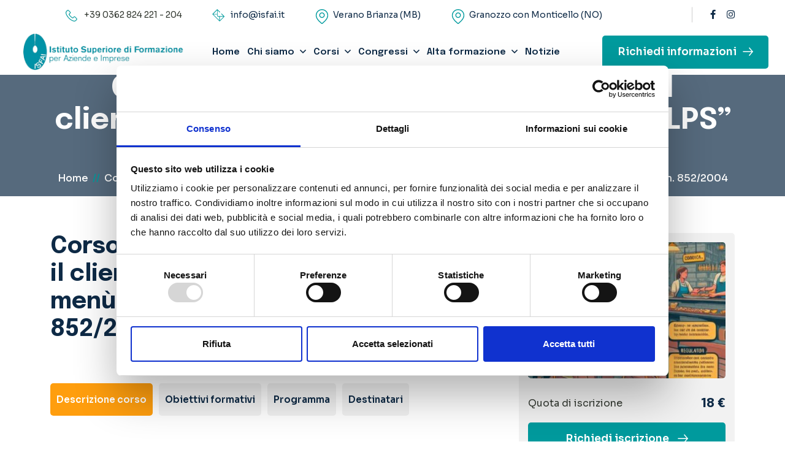

--- FILE ---
content_type: text/html; charset=UTF-8
request_url: https://www.isfai.it/corsi/corso-di-aggiornamento-informare-il-cliente-obbligo-di-indicazioni-menu-e-tulps-regolamento-ce-n-852-2004/
body_size: 16879
content:
<!doctype html>
<html class="no-js" lang="it-IT">

<head>
	<!-- Google tag (gtag.js) -->
	<script async src="https://www.googletagmanager.com/gtag/js?id=G-9H5XXVZFJY"></script>
	<script>
		window.dataLayer = window.dataLayer || [];

		function gtag() {
			dataLayer.push(arguments);
		}
		gtag('js', new Date());

		gtag('config', 'G-9H5XXVZFJY', {
			'anonymize_ip': true
		});
	</script>
	<meta charset="UTF-8">
	<meta http-equiv="x-ua-compatible" content="ie=edge">
	<meta name="description" content="">
	<meta name="viewport" content="width=device-width, initial-scale=1">
	<!-- Place favicon.ico in the root directory -->
	<link rel="shortcut icon" type="image/x-icon" href="https://www.isfai.it/wp-content/themes/isfai/assets/img/logo/favicon.png">
	<!-- CSS here -->
	<link rel="stylesheet" href="https://www.isfai.it/wp-content/themes/isfai/assets/css/main.css">
	<link rel="stylesheet" href="https://www.isfai.it/wp-content/themes/isfai/assets/css/font-awesome-pro.css">
	<link rel="stylesheet" href="https://www.isfai.it/wp-content/themes/isfai/assets/css/bootstrap.min.css">
	<link rel="stylesheet" href="https://www.isfai.it/wp-content/themes/isfai/assets/css/animate.css">
	<link rel="stylesheet" href="https://www.isfai.it/wp-content/themes/isfai/assets/css/custom-animation.css">
	<link rel="stylesheet" href="https://www.isfai.it/wp-content/themes/isfai/assets/css/slick.css">
	<link rel="stylesheet" href="https://www.isfai.it/wp-content/themes/isfai/assets/css/nice-select.css">
	<link rel="stylesheet" href="https://www.isfai.it/wp-content/themes/isfai/assets/css/flaticon_xoft.css">
	<link rel="stylesheet" href="https://www.isfai.it/wp-content/themes/isfai/assets/css/swiper-bundle.css">
	<link rel="stylesheet" href="https://www.isfai.it/wp-content/themes/isfai/assets/css/meanmenu.css">

	<link rel="stylesheet" href="https://www.isfai.it/wp-content/themes/isfai/assets/css/magnific-popup.css">
	<link rel="stylesheet" href="https://www.isfai.it/wp-content/themes/isfai/assets/css/spacing.css">


	<script data-cookieconsent="ignore">
	window.dataLayer = window.dataLayer || [];
	function gtag() {
		dataLayer.push(arguments);
	}
	gtag("consent", "default", {
		ad_user_data: "denied",
		ad_personalization: "denied",
		ad_storage: "denied",
		analytics_storage: "denied",
		functionality_storage: "denied",
		personalization_storage: "denied",
		security_storage: "granted",
		wait_for_update: 500,
	});
	gtag("set", "ads_data_redaction", true);
	</script>
<script type="text/javascript"
		id="Cookiebot"
		src="https://consent.cookiebot.com/uc.js"
		data-cbid="184c7168-2aa5-4fc5-9bbd-b8fe60b3af5c"
						data-culture="IT"
				data-blockingmode="auto"
	></script>
<meta name='robots' content='index, follow, max-image-preview:large, max-snippet:-1, max-video-preview:-1' />

	<!-- This site is optimized with the Yoast SEO plugin v23.6 - https://yoast.com/wordpress/plugins/seo/ -->
	<title>obbligo di indicazioni, menù e TULPS&quot; Regolamento (CE) n. 852/20</title>
	<meta name="description" content="In Italia ogni regione risulta autonoma e indipendente nel disciplinare la formazione in materia d’igiene e applicazione del sistema HACCP." />
	<link rel="canonical" href="https://www.isfai.it/corsi/corso-di-aggiornamento-informare-il-cliente-obbligo-di-indicazioni-menu-e-tulps-regolamento-ce-n-852-2004/" />
	<meta property="og:locale" content="it_IT" />
	<meta property="og:type" content="article" />
	<meta property="og:title" content="obbligo di indicazioni, menù e TULPS&quot; Regolamento (CE) n. 852/20" />
	<meta property="og:description" content="In Italia ogni regione risulta autonoma e indipendente nel disciplinare la formazione in materia d’igiene e applicazione del sistema HACCP." />
	<meta property="og:url" content="https://www.isfai.it/corsi/corso-di-aggiornamento-informare-il-cliente-obbligo-di-indicazioni-menu-e-tulps-regolamento-ce-n-852-2004/" />
	<meta property="og:site_name" content="isfai" />
	<meta property="article:publisher" content="https://www.facebook.com/ISFAI.Formazione.Professionale" />
	<meta property="article:modified_time" content="2024-06-27T14:39:42+00:00" />
	<meta property="og:image" content="https://www.isfai.it/wp-content/uploads/Informare-il-cliente-obbligo-di-indicazioni-menu-e-TULPS-Regolamento-CE-n.-8522004-1.jpg" />
	<meta property="og:image:width" content="430" />
	<meta property="og:image:height" content="296" />
	<meta property="og:image:type" content="image/jpeg" />
	<meta name="twitter:card" content="summary_large_image" />
	<meta name="twitter:label1" content="Tempo di lettura stimato" />
	<meta name="twitter:data1" content="1 minuto" />
	<script type="application/ld+json" class="yoast-schema-graph">{"@context":"https://schema.org","@graph":[{"@type":"WebPage","@id":"https://www.isfai.it/corsi/corso-di-aggiornamento-informare-il-cliente-obbligo-di-indicazioni-menu-e-tulps-regolamento-ce-n-852-2004/","url":"https://www.isfai.it/corsi/corso-di-aggiornamento-informare-il-cliente-obbligo-di-indicazioni-menu-e-tulps-regolamento-ce-n-852-2004/","name":"obbligo di indicazioni, menù e TULPS\" Regolamento (CE) n. 852/20","isPartOf":{"@id":"https://www.isfai.it/#website"},"primaryImageOfPage":{"@id":"https://www.isfai.it/corsi/corso-di-aggiornamento-informare-il-cliente-obbligo-di-indicazioni-menu-e-tulps-regolamento-ce-n-852-2004/#primaryimage"},"image":{"@id":"https://www.isfai.it/corsi/corso-di-aggiornamento-informare-il-cliente-obbligo-di-indicazioni-menu-e-tulps-regolamento-ce-n-852-2004/#primaryimage"},"thumbnailUrl":"https://www.isfai.it/wp-content/uploads/Informare-il-cliente-obbligo-di-indicazioni-menu-e-TULPS-Regolamento-CE-n.-8522004-1.jpg","datePublished":"2024-06-19T10:18:06+00:00","dateModified":"2024-06-27T14:39:42+00:00","description":"In Italia ogni regione risulta autonoma e indipendente nel disciplinare la formazione in materia d’igiene e applicazione del sistema HACCP.","breadcrumb":{"@id":"https://www.isfai.it/corsi/corso-di-aggiornamento-informare-il-cliente-obbligo-di-indicazioni-menu-e-tulps-regolamento-ce-n-852-2004/#breadcrumb"},"inLanguage":"it-IT","potentialAction":[{"@type":"ReadAction","target":["https://www.isfai.it/corsi/corso-di-aggiornamento-informare-il-cliente-obbligo-di-indicazioni-menu-e-tulps-regolamento-ce-n-852-2004/"]}]},{"@type":"ImageObject","inLanguage":"it-IT","@id":"https://www.isfai.it/corsi/corso-di-aggiornamento-informare-il-cliente-obbligo-di-indicazioni-menu-e-tulps-regolamento-ce-n-852-2004/#primaryimage","url":"https://www.isfai.it/wp-content/uploads/Informare-il-cliente-obbligo-di-indicazioni-menu-e-TULPS-Regolamento-CE-n.-8522004-1.jpg","contentUrl":"https://www.isfai.it/wp-content/uploads/Informare-il-cliente-obbligo-di-indicazioni-menu-e-TULPS-Regolamento-CE-n.-8522004-1.jpg","width":430,"height":296},{"@type":"BreadcrumbList","@id":"https://www.isfai.it/corsi/corso-di-aggiornamento-informare-il-cliente-obbligo-di-indicazioni-menu-e-tulps-regolamento-ce-n-852-2004/#breadcrumb","itemListElement":[{"@type":"ListItem","position":1,"name":"Home","item":"https://www.isfai.it/"},{"@type":"ListItem","position":2,"name":"Corsi","item":"https://www.isfai.it/corsi/"},{"@type":"ListItem","position":3,"name":"Corso di aggiornamento &#8220;Informare il cliente: obbligo di indicazioni, menù e TULPS&#8221; Regolamento (CE) n. 852/2004"}]},{"@type":"WebSite","@id":"https://www.isfai.it/#website","url":"https://www.isfai.it/","name":"I.S.F.A.I. – Istituto Superiore di Formazione per Aziende e Imprese","description":"","publisher":{"@id":"https://www.isfai.it/#organization"},"potentialAction":[{"@type":"SearchAction","target":{"@type":"EntryPoint","urlTemplate":"https://www.isfai.it/?s={search_term_string}"},"query-input":{"@type":"PropertyValueSpecification","valueRequired":true,"valueName":"search_term_string"}}],"inLanguage":"it-IT"},{"@type":"Organization","@id":"https://www.isfai.it/#organization","name":"I.S.F.A.I. – Istituto Superiore di Formazione per Aziende e Imprese","url":"https://www.isfai.it/","logo":{"@type":"ImageObject","inLanguage":"it-IT","@id":"https://www.isfai.it/#/schema/logo/image/","url":"https://www.isfai.it/wp-content/uploads/logo-isfai-footer.png","contentUrl":"https://www.isfai.it/wp-content/uploads/logo-isfai-footer.png","width":310,"height":65,"caption":"I.S.F.A.I. – Istituto Superiore di Formazione per Aziende e Imprese"},"image":{"@id":"https://www.isfai.it/#/schema/logo/image/"},"sameAs":["https://www.facebook.com/ISFAI.Formazione.Professionale"]}]}</script>
	<!-- / Yoast SEO plugin. -->


<link rel="alternate" type="application/rss+xml" title="isfai &raquo; Feed" href="https://www.isfai.it/feed/" />
<link rel="alternate" type="application/rss+xml" title="isfai &raquo; Feed dei commenti" href="https://www.isfai.it/comments/feed/" />
<script>
window._wpemojiSettings = {"baseUrl":"https:\/\/s.w.org\/images\/core\/emoji\/15.0.3\/72x72\/","ext":".png","svgUrl":"https:\/\/s.w.org\/images\/core\/emoji\/15.0.3\/svg\/","svgExt":".svg","source":{"concatemoji":"https:\/\/www.isfai.it\/wp-includes\/js\/wp-emoji-release.min.js?ver=6.6.2"}};
/*! This file is auto-generated */
!function(i,n){var o,s,e;function c(e){try{var t={supportTests:e,timestamp:(new Date).valueOf()};sessionStorage.setItem(o,JSON.stringify(t))}catch(e){}}function p(e,t,n){e.clearRect(0,0,e.canvas.width,e.canvas.height),e.fillText(t,0,0);var t=new Uint32Array(e.getImageData(0,0,e.canvas.width,e.canvas.height).data),r=(e.clearRect(0,0,e.canvas.width,e.canvas.height),e.fillText(n,0,0),new Uint32Array(e.getImageData(0,0,e.canvas.width,e.canvas.height).data));return t.every(function(e,t){return e===r[t]})}function u(e,t,n){switch(t){case"flag":return n(e,"\ud83c\udff3\ufe0f\u200d\u26a7\ufe0f","\ud83c\udff3\ufe0f\u200b\u26a7\ufe0f")?!1:!n(e,"\ud83c\uddfa\ud83c\uddf3","\ud83c\uddfa\u200b\ud83c\uddf3")&&!n(e,"\ud83c\udff4\udb40\udc67\udb40\udc62\udb40\udc65\udb40\udc6e\udb40\udc67\udb40\udc7f","\ud83c\udff4\u200b\udb40\udc67\u200b\udb40\udc62\u200b\udb40\udc65\u200b\udb40\udc6e\u200b\udb40\udc67\u200b\udb40\udc7f");case"emoji":return!n(e,"\ud83d\udc26\u200d\u2b1b","\ud83d\udc26\u200b\u2b1b")}return!1}function f(e,t,n){var r="undefined"!=typeof WorkerGlobalScope&&self instanceof WorkerGlobalScope?new OffscreenCanvas(300,150):i.createElement("canvas"),a=r.getContext("2d",{willReadFrequently:!0}),o=(a.textBaseline="top",a.font="600 32px Arial",{});return e.forEach(function(e){o[e]=t(a,e,n)}),o}function t(e){var t=i.createElement("script");t.src=e,t.defer=!0,i.head.appendChild(t)}"undefined"!=typeof Promise&&(o="wpEmojiSettingsSupports",s=["flag","emoji"],n.supports={everything:!0,everythingExceptFlag:!0},e=new Promise(function(e){i.addEventListener("DOMContentLoaded",e,{once:!0})}),new Promise(function(t){var n=function(){try{var e=JSON.parse(sessionStorage.getItem(o));if("object"==typeof e&&"number"==typeof e.timestamp&&(new Date).valueOf()<e.timestamp+604800&&"object"==typeof e.supportTests)return e.supportTests}catch(e){}return null}();if(!n){if("undefined"!=typeof Worker&&"undefined"!=typeof OffscreenCanvas&&"undefined"!=typeof URL&&URL.createObjectURL&&"undefined"!=typeof Blob)try{var e="postMessage("+f.toString()+"("+[JSON.stringify(s),u.toString(),p.toString()].join(",")+"));",r=new Blob([e],{type:"text/javascript"}),a=new Worker(URL.createObjectURL(r),{name:"wpTestEmojiSupports"});return void(a.onmessage=function(e){c(n=e.data),a.terminate(),t(n)})}catch(e){}c(n=f(s,u,p))}t(n)}).then(function(e){for(var t in e)n.supports[t]=e[t],n.supports.everything=n.supports.everything&&n.supports[t],"flag"!==t&&(n.supports.everythingExceptFlag=n.supports.everythingExceptFlag&&n.supports[t]);n.supports.everythingExceptFlag=n.supports.everythingExceptFlag&&!n.supports.flag,n.DOMReady=!1,n.readyCallback=function(){n.DOMReady=!0}}).then(function(){return e}).then(function(){var e;n.supports.everything||(n.readyCallback(),(e=n.source||{}).concatemoji?t(e.concatemoji):e.wpemoji&&e.twemoji&&(t(e.twemoji),t(e.wpemoji)))}))}((window,document),window._wpemojiSettings);
</script>
<style id='wp-emoji-styles-inline-css'>

	img.wp-smiley, img.emoji {
		display: inline !important;
		border: none !important;
		box-shadow: none !important;
		height: 1em !important;
		width: 1em !important;
		margin: 0 0.07em !important;
		vertical-align: -0.1em !important;
		background: none !important;
		padding: 0 !important;
	}
</style>
<link rel='stylesheet' id='wp-block-library-css' href='https://www.isfai.it/wp-includes/css/dist/block-library/style.min.css?ver=6.6.2' media='all' />
<style id='classic-theme-styles-inline-css'>
/*! This file is auto-generated */
.wp-block-button__link{color:#fff;background-color:#32373c;border-radius:9999px;box-shadow:none;text-decoration:none;padding:calc(.667em + 2px) calc(1.333em + 2px);font-size:1.125em}.wp-block-file__button{background:#32373c;color:#fff;text-decoration:none}
</style>
<style id='global-styles-inline-css'>
:root{--wp--preset--aspect-ratio--square: 1;--wp--preset--aspect-ratio--4-3: 4/3;--wp--preset--aspect-ratio--3-4: 3/4;--wp--preset--aspect-ratio--3-2: 3/2;--wp--preset--aspect-ratio--2-3: 2/3;--wp--preset--aspect-ratio--16-9: 16/9;--wp--preset--aspect-ratio--9-16: 9/16;--wp--preset--color--black: #000000;--wp--preset--color--cyan-bluish-gray: #abb8c3;--wp--preset--color--white: #ffffff;--wp--preset--color--pale-pink: #f78da7;--wp--preset--color--vivid-red: #cf2e2e;--wp--preset--color--luminous-vivid-orange: #ff6900;--wp--preset--color--luminous-vivid-amber: #fcb900;--wp--preset--color--light-green-cyan: #7bdcb5;--wp--preset--color--vivid-green-cyan: #00d084;--wp--preset--color--pale-cyan-blue: #8ed1fc;--wp--preset--color--vivid-cyan-blue: #0693e3;--wp--preset--color--vivid-purple: #9b51e0;--wp--preset--gradient--vivid-cyan-blue-to-vivid-purple: linear-gradient(135deg,rgba(6,147,227,1) 0%,rgb(155,81,224) 100%);--wp--preset--gradient--light-green-cyan-to-vivid-green-cyan: linear-gradient(135deg,rgb(122,220,180) 0%,rgb(0,208,130) 100%);--wp--preset--gradient--luminous-vivid-amber-to-luminous-vivid-orange: linear-gradient(135deg,rgba(252,185,0,1) 0%,rgba(255,105,0,1) 100%);--wp--preset--gradient--luminous-vivid-orange-to-vivid-red: linear-gradient(135deg,rgba(255,105,0,1) 0%,rgb(207,46,46) 100%);--wp--preset--gradient--very-light-gray-to-cyan-bluish-gray: linear-gradient(135deg,rgb(238,238,238) 0%,rgb(169,184,195) 100%);--wp--preset--gradient--cool-to-warm-spectrum: linear-gradient(135deg,rgb(74,234,220) 0%,rgb(151,120,209) 20%,rgb(207,42,186) 40%,rgb(238,44,130) 60%,rgb(251,105,98) 80%,rgb(254,248,76) 100%);--wp--preset--gradient--blush-light-purple: linear-gradient(135deg,rgb(255,206,236) 0%,rgb(152,150,240) 100%);--wp--preset--gradient--blush-bordeaux: linear-gradient(135deg,rgb(254,205,165) 0%,rgb(254,45,45) 50%,rgb(107,0,62) 100%);--wp--preset--gradient--luminous-dusk: linear-gradient(135deg,rgb(255,203,112) 0%,rgb(199,81,192) 50%,rgb(65,88,208) 100%);--wp--preset--gradient--pale-ocean: linear-gradient(135deg,rgb(255,245,203) 0%,rgb(182,227,212) 50%,rgb(51,167,181) 100%);--wp--preset--gradient--electric-grass: linear-gradient(135deg,rgb(202,248,128) 0%,rgb(113,206,126) 100%);--wp--preset--gradient--midnight: linear-gradient(135deg,rgb(2,3,129) 0%,rgb(40,116,252) 100%);--wp--preset--font-size--small: 13px;--wp--preset--font-size--medium: 20px;--wp--preset--font-size--large: 36px;--wp--preset--font-size--x-large: 42px;--wp--preset--spacing--20: 0.44rem;--wp--preset--spacing--30: 0.67rem;--wp--preset--spacing--40: 1rem;--wp--preset--spacing--50: 1.5rem;--wp--preset--spacing--60: 2.25rem;--wp--preset--spacing--70: 3.38rem;--wp--preset--spacing--80: 5.06rem;--wp--preset--shadow--natural: 6px 6px 9px rgba(0, 0, 0, 0.2);--wp--preset--shadow--deep: 12px 12px 50px rgba(0, 0, 0, 0.4);--wp--preset--shadow--sharp: 6px 6px 0px rgba(0, 0, 0, 0.2);--wp--preset--shadow--outlined: 6px 6px 0px -3px rgba(255, 255, 255, 1), 6px 6px rgba(0, 0, 0, 1);--wp--preset--shadow--crisp: 6px 6px 0px rgba(0, 0, 0, 1);}:where(.is-layout-flex){gap: 0.5em;}:where(.is-layout-grid){gap: 0.5em;}body .is-layout-flex{display: flex;}.is-layout-flex{flex-wrap: wrap;align-items: center;}.is-layout-flex > :is(*, div){margin: 0;}body .is-layout-grid{display: grid;}.is-layout-grid > :is(*, div){margin: 0;}:where(.wp-block-columns.is-layout-flex){gap: 2em;}:where(.wp-block-columns.is-layout-grid){gap: 2em;}:where(.wp-block-post-template.is-layout-flex){gap: 1.25em;}:where(.wp-block-post-template.is-layout-grid){gap: 1.25em;}.has-black-color{color: var(--wp--preset--color--black) !important;}.has-cyan-bluish-gray-color{color: var(--wp--preset--color--cyan-bluish-gray) !important;}.has-white-color{color: var(--wp--preset--color--white) !important;}.has-pale-pink-color{color: var(--wp--preset--color--pale-pink) !important;}.has-vivid-red-color{color: var(--wp--preset--color--vivid-red) !important;}.has-luminous-vivid-orange-color{color: var(--wp--preset--color--luminous-vivid-orange) !important;}.has-luminous-vivid-amber-color{color: var(--wp--preset--color--luminous-vivid-amber) !important;}.has-light-green-cyan-color{color: var(--wp--preset--color--light-green-cyan) !important;}.has-vivid-green-cyan-color{color: var(--wp--preset--color--vivid-green-cyan) !important;}.has-pale-cyan-blue-color{color: var(--wp--preset--color--pale-cyan-blue) !important;}.has-vivid-cyan-blue-color{color: var(--wp--preset--color--vivid-cyan-blue) !important;}.has-vivid-purple-color{color: var(--wp--preset--color--vivid-purple) !important;}.has-black-background-color{background-color: var(--wp--preset--color--black) !important;}.has-cyan-bluish-gray-background-color{background-color: var(--wp--preset--color--cyan-bluish-gray) !important;}.has-white-background-color{background-color: var(--wp--preset--color--white) !important;}.has-pale-pink-background-color{background-color: var(--wp--preset--color--pale-pink) !important;}.has-vivid-red-background-color{background-color: var(--wp--preset--color--vivid-red) !important;}.has-luminous-vivid-orange-background-color{background-color: var(--wp--preset--color--luminous-vivid-orange) !important;}.has-luminous-vivid-amber-background-color{background-color: var(--wp--preset--color--luminous-vivid-amber) !important;}.has-light-green-cyan-background-color{background-color: var(--wp--preset--color--light-green-cyan) !important;}.has-vivid-green-cyan-background-color{background-color: var(--wp--preset--color--vivid-green-cyan) !important;}.has-pale-cyan-blue-background-color{background-color: var(--wp--preset--color--pale-cyan-blue) !important;}.has-vivid-cyan-blue-background-color{background-color: var(--wp--preset--color--vivid-cyan-blue) !important;}.has-vivid-purple-background-color{background-color: var(--wp--preset--color--vivid-purple) !important;}.has-black-border-color{border-color: var(--wp--preset--color--black) !important;}.has-cyan-bluish-gray-border-color{border-color: var(--wp--preset--color--cyan-bluish-gray) !important;}.has-white-border-color{border-color: var(--wp--preset--color--white) !important;}.has-pale-pink-border-color{border-color: var(--wp--preset--color--pale-pink) !important;}.has-vivid-red-border-color{border-color: var(--wp--preset--color--vivid-red) !important;}.has-luminous-vivid-orange-border-color{border-color: var(--wp--preset--color--luminous-vivid-orange) !important;}.has-luminous-vivid-amber-border-color{border-color: var(--wp--preset--color--luminous-vivid-amber) !important;}.has-light-green-cyan-border-color{border-color: var(--wp--preset--color--light-green-cyan) !important;}.has-vivid-green-cyan-border-color{border-color: var(--wp--preset--color--vivid-green-cyan) !important;}.has-pale-cyan-blue-border-color{border-color: var(--wp--preset--color--pale-cyan-blue) !important;}.has-vivid-cyan-blue-border-color{border-color: var(--wp--preset--color--vivid-cyan-blue) !important;}.has-vivid-purple-border-color{border-color: var(--wp--preset--color--vivid-purple) !important;}.has-vivid-cyan-blue-to-vivid-purple-gradient-background{background: var(--wp--preset--gradient--vivid-cyan-blue-to-vivid-purple) !important;}.has-light-green-cyan-to-vivid-green-cyan-gradient-background{background: var(--wp--preset--gradient--light-green-cyan-to-vivid-green-cyan) !important;}.has-luminous-vivid-amber-to-luminous-vivid-orange-gradient-background{background: var(--wp--preset--gradient--luminous-vivid-amber-to-luminous-vivid-orange) !important;}.has-luminous-vivid-orange-to-vivid-red-gradient-background{background: var(--wp--preset--gradient--luminous-vivid-orange-to-vivid-red) !important;}.has-very-light-gray-to-cyan-bluish-gray-gradient-background{background: var(--wp--preset--gradient--very-light-gray-to-cyan-bluish-gray) !important;}.has-cool-to-warm-spectrum-gradient-background{background: var(--wp--preset--gradient--cool-to-warm-spectrum) !important;}.has-blush-light-purple-gradient-background{background: var(--wp--preset--gradient--blush-light-purple) !important;}.has-blush-bordeaux-gradient-background{background: var(--wp--preset--gradient--blush-bordeaux) !important;}.has-luminous-dusk-gradient-background{background: var(--wp--preset--gradient--luminous-dusk) !important;}.has-pale-ocean-gradient-background{background: var(--wp--preset--gradient--pale-ocean) !important;}.has-electric-grass-gradient-background{background: var(--wp--preset--gradient--electric-grass) !important;}.has-midnight-gradient-background{background: var(--wp--preset--gradient--midnight) !important;}.has-small-font-size{font-size: var(--wp--preset--font-size--small) !important;}.has-medium-font-size{font-size: var(--wp--preset--font-size--medium) !important;}.has-large-font-size{font-size: var(--wp--preset--font-size--large) !important;}.has-x-large-font-size{font-size: var(--wp--preset--font-size--x-large) !important;}
:where(.wp-block-post-template.is-layout-flex){gap: 1.25em;}:where(.wp-block-post-template.is-layout-grid){gap: 1.25em;}
:where(.wp-block-columns.is-layout-flex){gap: 2em;}:where(.wp-block-columns.is-layout-grid){gap: 2em;}
:root :where(.wp-block-pullquote){font-size: 1.5em;line-height: 1.6;}
</style>
<link rel='stylesheet' id='contact-form-7-css' href='https://www.isfai.it/wp-content/plugins/contact-form-7/includes/css/styles.css?ver=5.9.8' media='all' />
<link rel='stylesheet' id='uacf7-frontend-style-css' href='https://www.isfai.it/wp-content/plugins/ultimate-addons-for-contact-form-7/assets/css/uacf7-frontend.css?ver=6.6.2' media='all' />
<link rel='stylesheet' id='uacf7-form-style-css' href='https://www.isfai.it/wp-content/plugins/ultimate-addons-for-contact-form-7/assets/css/form-style.css?ver=6.6.2' media='all' />
<link rel='stylesheet' id='uacf7-column-css' href='https://www.isfai.it/wp-content/plugins/ultimate-addons-for-contact-form-7/addons/column/grid/columns.css?ver=6.6.2' media='all' />
<link rel='stylesheet' id='uacf7-country-select-main-css' href='https://www.isfai.it/wp-content/plugins/ultimate-addons-for-contact-form-7/addons/country-dropdown/assets/css/countrySelect.min.css?ver=6.6.2' media='all' />
<link rel='stylesheet' id='uacf7-country-select-style-css' href='https://www.isfai.it/wp-content/plugins/ultimate-addons-for-contact-form-7/addons/country-dropdown/assets/css/style.css?ver=6.6.2' media='all' />
<link rel='stylesheet' id='isfai-style-css' href='https://www.isfai.it/wp-content/themes/isfai/style.css?ver=1.0.0' media='all' />
<link rel='stylesheet' id='popup-maker-site-css' href='//www.isfai.it/wp-content/uploads/pum/pum-site-styles.css?generated=1751536838&#038;ver=1.20.2' media='all' />
<script src="https://www.isfai.it/wp-includes/js/jquery/jquery.min.js?ver=3.7.1" id="jquery-core-js"></script>
<script src="https://www.isfai.it/wp-includes/js/jquery/jquery-migrate.min.js?ver=3.4.1" id="jquery-migrate-js"></script>
<link rel="https://api.w.org/" href="https://www.isfai.it/wp-json/" /><link rel="EditURI" type="application/rsd+xml" title="RSD" href="https://www.isfai.it/xmlrpc.php?rsd" />
<meta name="generator" content="WordPress 6.6.2" />
<link rel='shortlink' href='https://www.isfai.it/?p=1028' />
<link rel="alternate" title="oEmbed (JSON)" type="application/json+oembed" href="https://www.isfai.it/wp-json/oembed/1.0/embed?url=https%3A%2F%2Fwww.isfai.it%2Fcorsi%2Fcorso-di-aggiornamento-informare-il-cliente-obbligo-di-indicazioni-menu-e-tulps-regolamento-ce-n-852-2004%2F" />
<link rel="alternate" title="oEmbed (XML)" type="text/xml+oembed" href="https://www.isfai.it/wp-json/oembed/1.0/embed?url=https%3A%2F%2Fwww.isfai.it%2Fcorsi%2Fcorso-di-aggiornamento-informare-il-cliente-obbligo-di-indicazioni-menu-e-tulps-regolamento-ce-n-852-2004%2F&#038;format=xml" />
</head>

<body class="corsi-template-default single single-corsi postid-1028 isfai">
	<!-- back-to-top-start  -->
	<button class="scroll-top scroll-to-target" data-target="html">
		<i class="far">↑</i>
		<!--<i class="far fa-angle-double-up">↑</i>-->
	</button>
	<!-- HEADER MOBILE  -->
	<div class="it-offcanvas-area">
		<div class="itoffcanvas">
			<div class="it-offcanva-bottom-shape d-none d-xxl-block">
			</div>
			<div class="itoffcanvas__close-btn">
				<button class="close-btn"><i class="fal fa-times"></i></button>
			</div>
			<div class="itoffcanvas__logo">
				<a href="https://www.isfai.it/">
					<img src="https://www.isfai.it/wp-content/themes/isfai/assets/img/logo-isfai-footer.png" alt="Isfai - Istituto Superiore di Formazione per Aziende e Imprese">
				</a>
			</div>

			<div class="it-menu-mobile"></div>
			<div class="itoffcanvas__info">
				<div class="it-info-wrapper mb-20 d-flex align-items-center">
					<div class="itoffcanvas__info-icon">
						<a href="#"><i class="fal fa-envelope"></i></a>
					</div>
					<div class="itoffcanvas__info-address">
						<span>Email</span>
						<a href="maito:info@isfai.it">info@isfai.it</a>
					</div>
				</div>
				<div class="it-info-wrapper mb-20 d-flex align-items-center">
					<div class="itoffcanvas__info-icon">
						<a href="#"><i class="fal fa-phone-alt"></i></a>
					</div>
					<div class="itoffcanvas__info-address">
						<span>Telefono</span>
						<a href="tel:+39 0362 824 221">+39 0362 824 221</a>
					</div>
				</div>
				<div class="it-info-wrapper mb-20 d-flex align-items-center">
					<div class="itoffcanvas__info-icon">
						<a href="#"><i class="fas fa-map-marker-alt"></i></a>
					</div>
					<div class="itoffcanvas__info-address">
						<span>Luogo</span>
						<a href="https://www.isfai.it/sede-di-verano-brianza" target="_blank">Verano Brianza (MB) </a>
					</div>
				</div>
				<div class="it-info-wrapper mb-20 d-flex align-items-center">
					<div class="itoffcanvas__info-icon">
						<a href="#"><i class="fas fa-map-marker-alt"></i></a>
					</div>
					<div class="itoffcanvas__info-address">
						<span>Luogo</span>
						<a href="https://www.isfai.it/sede-di-novarello-villaggio-azzurro" target="_blank">Granozzo con Monticello (NO) </a>
					</div>
				</div>
			</div>
		</div>
	</div>
	<div class="body-overlay"></div>
	<header>
		<div class="it-header-transparent">
			<!-- STRISCIA HEADER INIZIALE -->
			<div class="it-header-2-top-area it-header-2-top-height">
				<div class="container">
					<div class="row align-items-center">
						<div class="col-xl-10 col-lg-10 col-md-5 col-sm-4">
							<div class="it-header-2-top-left">
								<ul class="text-center text-sm-start">
									<li class="d-none d-lg-inline-block">
										<a>
											<span>
												<svg width="20" height="20" viewBox="0 0 20 20" fill="none" xmlns="http://www.w3.org/2000/svg">
													<g clip-path="url(#clip0_451_1559)">
														<path d="M15.8064 12.3892C15.397 11.9628 14.9031 11.7349 14.3797 11.7349C13.8605 11.7349 13.3624 11.9586 12.936 12.385L11.6021 13.7146C11.4924 13.6555 11.3827 13.6006 11.2771 13.5458C11.1252 13.4698 10.9816 13.398 10.8592 13.3221C9.60978 12.5285 8.47429 11.4943 7.38524 10.1562C6.85759 9.48926 6.50302 8.92785 6.24553 8.358C6.59166 8.04141 6.91247 7.71216 7.22483 7.39558C7.34303 7.27739 7.46122 7.15497 7.57941 7.03678C8.46585 6.15034 8.46585 5.00219 7.57941 4.11576L6.42704 2.96338C6.29618 2.83253 6.16111 2.69745 6.03447 2.56238C5.7812 2.30067 5.51527 2.03051 5.2409 1.77725C4.83145 1.37202 4.3418 1.15674 3.82682 1.15674C3.31184 1.15674 2.81375 1.37202 2.39163 1.77725C2.38741 1.78147 2.38741 1.78147 2.38319 1.78569L0.948004 3.23354C0.407699 3.77384 0.099556 4.43234 0.0320178 5.19637C-0.0692895 6.42894 0.293728 7.57709 0.572323 8.32845C1.25615 10.1731 2.27766 11.8826 3.80149 13.7146C5.65035 15.9223 7.87489 17.6656 10.416 18.894C11.3869 19.3541 12.6828 19.8986 14.1306 19.9914C14.2193 19.9957 14.3121 19.9999 14.3965 19.9999C15.3716 19.9999 16.1905 19.6495 16.8321 18.9531C16.8364 18.9446 16.8448 18.9404 16.849 18.9319C17.0685 18.666 17.3218 18.4254 17.5877 18.1679C17.7692 17.9949 17.955 17.8133 18.1365 17.6234C18.5544 17.1886 18.7739 16.6821 18.7739 16.1629C18.7739 15.6395 18.5501 15.1371 18.1238 14.715L15.8064 12.3892ZM17.3176 16.834C17.3133 16.834 17.3133 16.8383 17.3176 16.834C17.1529 17.0113 16.9841 17.1717 16.8026 17.349C16.5282 17.6107 16.2496 17.8851 15.9879 18.1932C15.5616 18.6491 15.0593 18.8644 14.4008 18.8644C14.3374 18.8644 14.2699 18.8644 14.2066 18.8602C12.9529 18.78 11.7879 18.2903 10.9141 17.8724C8.52494 16.7158 6.42704 15.0738 4.68371 12.9928C3.2443 11.2579 2.28188 9.65389 1.64449 7.93166C1.25193 6.8806 1.10841 6.0617 1.17172 5.28923C1.21394 4.79536 1.40389 4.38591 1.75424 4.03555L3.19365 2.59615C3.40048 2.40197 3.61998 2.29645 3.83526 2.29645C4.10119 2.29645 4.31647 2.45685 4.45155 2.59192C4.45577 2.59615 4.45999 2.60037 4.46421 2.60459C4.7217 2.84519 4.96653 3.09424 5.22401 3.36017C5.35487 3.49525 5.48995 3.63032 5.62502 3.76962L6.77739 4.92199C7.22483 5.36943 7.22483 5.7831 6.77739 6.23055C6.65498 6.35296 6.53679 6.47537 6.41437 6.59356C6.0598 6.95658 5.72211 7.29427 5.35487 7.62352C5.34643 7.63196 5.33799 7.63618 5.33376 7.64463C4.97075 8.00764 5.03828 8.36222 5.11427 8.60282C5.11849 8.61549 5.12271 8.62815 5.12693 8.64081C5.42663 9.36685 5.84874 10.0507 6.49036 10.8654L6.49458 10.8696C7.65961 12.3048 8.88796 13.4234 10.2429 14.2803C10.416 14.39 10.5933 14.4786 10.7621 14.5631C10.9141 14.639 11.0576 14.7108 11.18 14.7868C11.1969 14.7952 11.2138 14.8079 11.2307 14.8163C11.3742 14.8881 11.5093 14.9219 11.6486 14.9219C11.9989 14.9219 12.2184 14.7024 12.2902 14.6306L13.7338 13.187C13.8773 13.0435 14.1053 12.8704 14.3712 12.8704C14.6329 12.8704 14.8482 13.035 14.9791 13.1785C14.9833 13.1828 14.9833 13.1828 14.9875 13.187L17.3133 15.5128C17.7481 15.9434 17.7481 16.3866 17.3176 16.834Z" fill="currentcolor" />
														<path d="M10.8084 4.7574C11.9144 4.94313 12.919 5.46656 13.721 6.26857C14.523 7.07059 15.0422 8.07522 15.2322 9.18116C15.2786 9.45975 15.5192 9.65392 15.7936 9.65392C15.8274 9.65392 15.8569 9.6497 15.8907 9.64548C16.203 9.59483 16.4099 9.29935 16.3592 8.98698C16.1313 7.64888 15.4981 6.42897 14.5315 5.46233C13.5648 4.49569 12.3449 3.86252 11.0068 3.63458C10.6944 3.58393 10.4032 3.79076 10.3483 4.09891C10.2934 4.40705 10.4961 4.70675 10.8084 4.7574Z" fill="curentcolor" />
														<path d="M19.9771 8.82242C19.6014 6.61899 18.563 4.61395 16.9674 3.01836C15.3718 1.42277 13.3668 0.384369 11.1634 0.00868773C10.8552 -0.0461871 10.564 0.16487 10.5091 0.473013C10.4584 0.785377 10.6653 1.07664 10.9776 1.13151C12.9447 1.46498 14.7387 2.39785 16.1654 3.82037C17.5922 5.24712 18.5208 7.0411 18.8543 9.00815C18.9007 9.28675 19.1413 9.48092 19.4157 9.48092C19.4495 9.48092 19.479 9.4767 19.5128 9.47248C19.8209 9.42605 20.032 9.13057 19.9771 8.82242Z" fill="#currentcolor" />
													</g>
													<defs>
														<clipPath id="clip0_451_1559">
															<rect width="20" height="20" fill="white" />
														</clipPath>
													</defs>
												</svg>
											</span>+39 0362 824 221 - 204
										</a>
									</li>
									<li class="d-none d-xl-inline-block">
										<a href="mailto:info@isfai.it">
											<span>
												<svg width="20" height="20" viewBox="0 0 20 20" fill="none" xmlns="http://www.w3.org/2000/svg">
													<path d="M19.8627 11.5702L15.509 7.21652C15.326 7.03352 15.0291 7.03352 14.8461 7.21652C14.663 7.39956 14.663 7.69638 14.8461 7.87947L18.3022 11.3356H10.0604C9.37673 11.3356 8.82055 10.7794 8.82055 10.0957V1.85397L12.1573 5.19063C12.3403 5.37363 12.6371 5.37363 12.8202 5.19063C13.0033 5.00758 13.0033 4.71077 12.8202 4.52767L8.58599 0.2935C8.40294 0.1105 8.10613 0.1105 7.92308 0.2935L0.450273 7.76645C0.267227 7.9495 0.267227 8.24631 0.450273 8.42941L11.7269 19.706C11.8148 19.7939 11.9341 19.8433 12.0584 19.8433C12.1827 19.8433 12.302 19.7939 12.3898 19.706L19.8627 12.2331C19.9506 12.1452 20 12.026 20 11.9017C20 11.7774 19.9506 11.6581 19.8627 11.5702ZM7.88315 1.65939V7.6292H1.91334L7.88315 1.65939ZM11.5896 18.2429L1.91334 8.56666H7.88315V10.0957C7.88315 11.2963 8.85993 12.2731 10.0605 12.2731H11.5896V18.2429ZM12.5271 18.2429V12.2731H18.4969L12.5271 18.2429Z" fill="currentcolor" />
												</svg>
											</span>
											info@isfai.it</a>
									</li>
									<li class="d-none d-xl-inline-block">
										<a href="https://www.isfai.it/sede-di-verano-brianza" target="_blank">
											<span>
												<svg width="24" height="24" viewBox="0 0 24 24" fill="none" xmlns="http://www.w3.org/2000/svg">
													<path d="M19.1776 2.9731C17.2604 1.05586 14.7113 0 11.9999 0C9.28857 0 6.73941 1.05586 4.82222 2.9731C2.90498 4.89038 1.84912 7.43945 1.84912 10.1508C1.84912 15.6357 7.03529 20.1978 9.8215 22.6487C10.2087 22.9893 10.543 23.2835 10.8094 23.5323C11.1432 23.844 11.5716 24 11.9999 24C12.4283 24 12.8566 23.844 13.1904 23.5323C13.4568 23.2834 13.7911 22.9893 14.1783 22.6487C16.9645 20.1978 22.1507 15.6357 22.1507 10.1508C22.1506 7.43945 21.0948 4.89038 19.1776 2.9731ZM13.2497 21.5932C12.854 21.9412 12.5124 22.2419 12.2306 22.505C12.1012 22.6258 11.8985 22.6258 11.7691 22.505C11.4874 22.2418 11.1457 21.9412 10.75 21.5932C8.13062 19.289 3.25491 15 3.25491 10.1508C3.25491 5.32885 7.17783 1.40592 11.9998 1.40592C16.8218 1.40592 20.7447 5.32885 20.7447 10.1508C20.7448 15 15.8691 19.289 13.2497 21.5932Z" fill="currentcolor" />
													<path d="M12.0002 5.29395C9.53358 5.29395 7.52686 7.30062 7.52686 9.76724C7.52686 12.2339 9.53358 14.2405 12.0002 14.2405C14.4668 14.2405 16.4735 12.2339 16.4735 9.76724C16.4735 7.30062 14.4668 5.29395 12.0002 5.29395ZM12.0002 12.8346C10.3088 12.8346 8.93273 11.4585 8.93273 9.76719C8.93273 8.07584 10.3088 6.69978 12.0002 6.69978C13.6916 6.69978 15.0676 8.07584 15.0676 9.76719C15.0676 11.4585 13.6916 12.8346 12.0002 12.8346Z" fill="currentcolor" />
												</svg>
											</span>
											Verano Brianza (MB)
										</a>
									</li>
									<li class="d-none d-xl-inline-block">
										<a href="https://www.isfai.it/sede-di-novarello-villaggio-azzurro" target="_blank">
											<span>
												<svg width="24" height="24" viewBox="0 0 24 24" fill="none" xmlns="http://www.w3.org/2000/svg">
													<path d="M19.1776 2.9731C17.2604 1.05586 14.7113 0 11.9999 0C9.28857 0 6.73941 1.05586 4.82222 2.9731C2.90498 4.89038 1.84912 7.43945 1.84912 10.1508C1.84912 15.6357 7.03529 20.1978 9.8215 22.6487C10.2087 22.9893 10.543 23.2835 10.8094 23.5323C11.1432 23.844 11.5716 24 11.9999 24C12.4283 24 12.8566 23.844 13.1904 23.5323C13.4568 23.2834 13.7911 22.9893 14.1783 22.6487C16.9645 20.1978 22.1507 15.6357 22.1507 10.1508C22.1506 7.43945 21.0948 4.89038 19.1776 2.9731ZM13.2497 21.5932C12.854 21.9412 12.5124 22.2419 12.2306 22.505C12.1012 22.6258 11.8985 22.6258 11.7691 22.505C11.4874 22.2418 11.1457 21.9412 10.75 21.5932C8.13062 19.289 3.25491 15 3.25491 10.1508C3.25491 5.32885 7.17783 1.40592 11.9998 1.40592C16.8218 1.40592 20.7447 5.32885 20.7447 10.1508C20.7448 15 15.8691 19.289 13.2497 21.5932Z" fill="currentcolor" />
													<path d="M12.0002 5.29395C9.53358 5.29395 7.52686 7.30062 7.52686 9.76724C7.52686 12.2339 9.53358 14.2405 12.0002 14.2405C14.4668 14.2405 16.4735 12.2339 16.4735 9.76724C16.4735 7.30062 14.4668 5.29395 12.0002 5.29395ZM12.0002 12.8346C10.3088 12.8346 8.93273 11.4585 8.93273 9.76719C8.93273 8.07584 10.3088 6.69978 12.0002 6.69978C13.6916 6.69978 15.0676 8.07584 15.0676 9.76719C15.0676 11.4585 13.6916 12.8346 12.0002 12.8346Z" fill="currentcolor" />
												</svg>
											</span>
											Granozzo con Monticello (NO)
										</a>
									</li>
								</ul>
							</div>
						</div>
						<div class="col-xl-2 col-lg-2 col-md-7 col-sm-8 d-none d-sm-block">
							<div class="it-header-2-top-right text-end">
								<ul>
									<li>
										<div class="it-header-2-top-social">
											<a href="https://www.facebook.com/ISFAI.Formazione.Professionale" target="_blank"><i class="fab fa-facebook-f"></i></a>
											<a href="https://www.instagram.com/i.s.f.a.i._formazione?fbclid=IwZXh0bgNhZW0CMTAAAR0dl9d-zwRPfQ3z_geI0E0ZzYIKGzmuo_HEhsMlZYwCnztuGCyNxSL39Uo_aem_ARLczEaUvQpk3_WDel_Gi9Dj4yShyRF1QlYVg5FcNLdo-HmIhTp5fYbKq5hBI6rev3y6D6FNHidHlXN3k3bM7JJ7" target="_blank"><i class="fab fa-instagram"></i></a>

										</div>
									</li>
								</ul>
							</div>
						</div>
					</div>
				</div>
			</div>
			<!-- MENU -->
			<div id="header-sticky" class="it-header-2-area" style="background: white;">
				<div class="container" style="max-width: 1545px;">
					<div class="it-header-2-plr">
						<div class="it-header-wrap p-relative">
							<div class="row align-items-center">
								<!-- LOGO -->
								<div class="col-xl-3 col-6">
									<div class="it-header-2-logo">
										<a href="https://www.isfai.it/"><img src="https://www.isfai.it/wp-content/themes/isfai/assets/img/logo-isfai-footer.png" alt="Isfai - Istituto Superiore di Formazione per Aziende e Imprese"></a>
									</div>
								</div>
								<!-- VOCI DI MENU -->
								<div class="col-xl-6 d-none d-xl-block">
									<div class="it-header-2-main-menu">
										<nav class="it-menu-content"><ul><li id="menu-item-131" class="menu-item menu-item-type-post_type menu-item-object-page menu-item-home menu-item-131"><a href="https://www.isfai.it/">Home</a></li>
<li id="menu-item-133" class="has-dropdown menu-item menu-item-type-custom menu-item-object-custom menu-item-has-children menu-item-133"><a href="#">Chi siamo</a>
<ul class="it-submenu submenu">
	<li id="menu-item-145" class="menu-item menu-item-type-post_type menu-item-object-page menu-item-145"><a href="https://www.isfai.it/cose-isfai/">Cos’è ISFAI</a></li>
	<li id="menu-item-146" class="menu-item menu-item-type-post_type menu-item-object-page menu-item-146"><a href="https://www.isfai.it/comitato-scientifico/">Comitato scientifico</a></li>
	<li id="menu-item-147" class="menu-item menu-item-type-post_type menu-item-object-page menu-item-147"><a href="https://www.isfai.it/i-nostri-partner/">I nostri partner</a></li>
	<li id="menu-item-241" class="menu-item menu-item-type-custom menu-item-object-custom menu-item-241"><a target="_blank" rel="noopener" href="https://www.policlinicodimonza.it/sedi/">Il gruppo</a></li>
	<li id="menu-item-149" class="menu-item menu-item-type-post_type menu-item-object-page menu-item-149"><a href="https://www.isfai.it/lorganizzazione/">L’organizzazione</a></li>
</ul>
</li>
<li id="menu-item-150" class="has-dropdown menu-item menu-item-type-custom menu-item-object-custom menu-item-has-children menu-item-150"><a href="#">Corsi</a>
<ul class="it-submenu submenu">
	<li id="menu-item-151" class="menu-item menu-item-type-taxonomy menu-item-object-categoria-corso menu-item-151"><a href="https://www.isfai.it/categoria-corso/area-clinica/">Area clinica</a></li>
	<li id="menu-item-152" class="menu-item menu-item-type-taxonomy menu-item-object-categoria-corso menu-item-152"><a href="https://www.isfai.it/categoria-corso/area-emergenze/">Area emergenze</a></li>
	<li id="menu-item-153" class="menu-item menu-item-type-taxonomy menu-item-object-categoria-corso menu-item-153"><a href="https://www.isfai.it/categoria-corso/area-privacy-qualita-e-management/">Area privacy, qualità e management</a></li>
	<li id="menu-item-154" class="menu-item menu-item-type-taxonomy menu-item-object-categoria-corso current-corsi-ancestor current-menu-parent current-corsi-parent menu-item-154"><a href="https://www.isfai.it/categoria-corso/area-salute-e-sicurezza/">Area salute e sicurezza</a></li>
	<li id="menu-item-155" class="menu-item menu-item-type-taxonomy menu-item-object-categoria-corso menu-item-155"><a href="https://www.isfai.it/categoria-corso/formazione-per-operatori-socio-sanitari/">Formazione per Operatori Socio Sanitari</a></li>
	<li id="menu-item-156" class="menu-item menu-item-type-taxonomy menu-item-object-categoria-corso menu-item-156"><a href="https://www.isfai.it/categoria-corso/formazione-professionale/">Formazione professionale</a></li>
	<li id="menu-item-157" class="menu-item menu-item-type-taxonomy menu-item-object-categoria-corso menu-item-157"><a href="https://www.isfai.it/categoria-corso/rischio-clinico/">Rischio clinico</a></li>
</ul>
</li>
<li id="menu-item-158" class="has-dropdown menu-item menu-item-type-custom menu-item-object-custom menu-item-has-children menu-item-158"><a href="#">Congressi</a>
<ul class="it-submenu submenu">
	<li id="menu-item-368" class="menu-item menu-item-type-post_type menu-item-object-page menu-item-368"><a href="https://www.isfai.it/prossimi-congressi/">Prossimi congressi</a></li>
	<li id="menu-item-369" class="menu-item menu-item-type-post_type menu-item-object-page menu-item-369"><a href="https://www.isfai.it/archivio-congressi/">Archivio congressi</a></li>
</ul>
</li>
<li id="menu-item-731" class="has-dropdown menu-item menu-item-type-custom menu-item-object-custom menu-item-has-children menu-item-731"><a href="#">Alta formazione</a>
<ul class="it-submenu submenu">
	<li id="menu-item-732" class="menu-item menu-item-type-taxonomy menu-item-object-alta-formazione menu-item-732"><a href="https://www.isfai.it/alta-formazione/scuola-di-ecografia/">Scuola di ecografia</a></li>
</ul>
</li>
<li id="menu-item-164" class="menu-item menu-item-type-post_type menu-item-object-page menu-item-164"><a href="https://www.isfai.it/notizie/">Notizie</a></li>
</ul></nav>									</div>
								</div>
								<!-- CTA CONTATTACI-->
								<div class="col-xl-3 col-6">
									<div class="it-header-2-right d-flex align-items-center justify-content-end">
										<div class="d-none d-md-block">
											<a class="it-btn" href="https://www.isfai.it/contatti">
												<span>Richiedi informazioni<svg width="17" height="14" viewBox="0 0 17 14" fill="none" xmlns="http://www.w3.org/2000/svg">
														<path d="M11 1.24023L16 7.24023L11 13.2402" stroke="white" stroke-width="1.5" stroke-miterlimit="10" stroke-linecap="round" stroke-linejoin="round" />
														<path d="M1 7.24023H16" stroke="white" stroke-width="1.5" stroke-miterlimit="10" stroke-linecap="round" stroke-linejoin="round" />
													</svg>
												</span>
											</a>
										</div>
										<div class="it-header-2-bar d-xl-none">
											<button class="it-menu-bar"><i class="fa-solid fa-bars"></i></button>
										</div>
									</div>
								</div>
							</div>
						</div>
					</div>
				</div>
			</div>
		</div>
	</header><!-- HEADER -->

<main>

    <!-- HEADER INIZIALE -->
    <div class="it-breadcrumb-area it-breadcrumb-bg" data-background="https://www.isfai.it/wp-content/themes/isfai/assets/img/breadcrumb/sfondo-blog.jpg" alt="Isfai - Istituto Superiore di Formazione per Aziende e Imprese">
        <div class="container">
            <div class="row ">
                <div class="col-md-12">
                    <div class="it-breadcrumb-content z-index-3 text-center">
                        <div class="it-breadcrumb-title-box">
                            <h1 class="it-breadcrumb-title">Corso di aggiornamento &#8220;Informare il cliente: obbligo di indicazioni, menù e TULPS&#8221; Regolamento (CE) n. 852/2004</h1>
                        </div>
                        <div class="it-breadcrumb-list-wrap" style="line-height: normal;">
                            <div class="it-breadcrumb-list">
                                <span><a href="https://www.isfai.it/">Home</a></span>
                                <span class="dvdr">//</span>
                                <span>Corso</span>
                                <span class="dvdr">//</span>
                                <span>Corso di aggiornamento &#8220;Informare il cliente: obbligo di indicazioni, menù e TULPS&#8221; Regolamento (CE) n. 852/2004</span>
                            </div>
                        </div>
                    </div>
                </div>
            </div>
        </div>
    </div>

    <!-- course-details-area-start -->
    <div class="it-course-details-area pt-60 pb-100">
        <div class="container">
            <div class="row">
                <!-- colonna sinistra -->
                <div class="col-xl-8 col-lg-8">
                    <div class="it-course-details-wrap">

                        <!-- titolo corso -->
                        <h4 class="it-evn-details-title mb-30 pb-5">Corso di aggiornamento &#8220;Informare il cliente: obbligo di indicazioni, menù e TULPS&#8221; Regolamento (CE) n. 852/2004</h4>
                        
                        <div class="row">

                            <!-- informazioni iniziali -->
                            
                        </div>



                        <div class="it-course-details-nav pb-60 mt-30">
                            <nav>
                                <div class="nav nav-tab" id="nav-tab" role="tablist">
                                                                            <button class="nav-link active" id="nav-home-tab" data-bs-toggle="tab" data-bs-target="#descrizionecorso" type="button" role="tab" aria-controls="nav-home" aria-selected="true">Descrizione corso</button>
                                                                                                                <button class="nav-link" id="nav-profile-tab" data-bs-toggle="tab" data-bs-target="#obiettiviformativi" type="button" role="tab" aria-controls="nav-profile" aria-selected="false">Obiettivi formativi</button>
                                                                                                                <button class="nav-link" id="nav-contact-tab" data-bs-toggle="tab" data-bs-target="#programma" type="button" role="tab" aria-controls="nav-contact" aria-selected="false">Programma</button>
                                                                                                                                                    <button class="nav-link" id="nav-contact-tab" data-bs-toggle="tab" data-bs-target="#destinatari" type="button" role="tab" aria-controls="nav-contact" aria-selected="false">Destinatari</button>
                                                                                                                                                                                </div>
                            </nav>
                        </div>
                        <div class="it-course-details-content">
                            <div class="tab-content" id="nav-tabContent">

                                <!-- DESCRIZIONE CORSO -->
                                                                    <div class="tab-pane fade show active" id="descrizionecorso" role="tabpanel" aria-labelledby="nav-home-tab">
                                        <div class="it-course-details-wrapper">
                                            <div class="it-evn-details-text mb-40">
                                                <h6 class="it-evn-details-title-sm pb-5">DESCRIZIONE CORSO</h6>
                                                <p><p>In Italia ogni regione risulta autonoma e indipendente nel disciplinare la formazione in materia d’igiene e applicazione del sistema HACCP. Il corso realizzato da AiFOS è, attualmente, valido e quindi erogabile in tutte quelle regioni che non hanno definito, in materia di formazione, criteri vincolanti e più restrittivi rispetto a quelli già previsti dal Regolamento (CE) n. 852/2004.<br />
Ogni attività ed esercizio appartenenti al settore alimentare deve procedere obbligatoriamente alla predisposizione di un piano di autocontrollo e alla redazione del manuale HACCP.</p>
<p>Il manuale deve contenere una sezione dedicata alla formazione. In essa è importante che venga indicata la modalità con cui si è deciso di formare il personale.</p>
<p>È opportuno, inoltre, sottolineare che la formazione svolta verrà integrata, in relazione al tipo di attività, con un addestramento/formazione sul campo.<br />
Far comprendere agli operatori del settore alimentare l’importanza della sanificazione come prerequisito essenziale per garantire la sicurezza degli alimenti.</p>
<p>&nbsp;</p>
</p>
                                            </div>
                                        </div>
                                    </div>
                                
                                <!-- OBIETTIVI FORMATIVI -->
                                                                    <div class="tab-pane fade" id="obiettiviformativi" role="tabpanel" aria-labelledby="nav-profile-tab">
                                        <div class="it-course-details-wrapper">
                                            <div class="it-evn-details-text mb-40">
                                                <h6 class="it-evn-details-title-sm pb-5">OBIETTIVI FORMATIVI</h6>
                                                <p><p>Il corso permette di:</p>
<p>far comprendere agli operatori del settore alimentare l’importanza della sanificazione come prerequisito essenziale per garantire la sicurezza degli alimenti.</p>
</p>
                                            </div>
                                        </div>
                                    </div>
                                
                                <!-- PROGRAMMA -->
                                                                    <div class="tab-pane fade" id="programma" role="tabpanel" aria-labelledby="nav-contact-tab">
                                        <div class="it-course-details-wrapper">
                                            <div class="it-evn-details-text mb-40">
                                                <h6 class="it-evn-details-title-sm pb-5">PROGRAMMA</h6>
                                                <p><ul>
<li>Il menu e il prezzo</li>
<li>Gli allergeni</li>
<li>I surgelati</li>
<li>Tulps e sicurezza</li>
</ul>
<p>&nbsp;</p>
<p>Il corso viene erogato tramite piattaforma FAD di AiFOS, essendo ISFAI Policlinico di Monza Centro di Formazione AiFOS</p>
</p>
                                            </div>
                                        </div>
                                    </div>
                                
                                <!-- DURATA DETTAGLIATA -->
                                
                                <!-- DESTINATARI -->
                                                                    <div class="tab-pane fade" id="destinatari" role="tabpanel" aria-labelledby="nav-contact-tab">
                                        <div class="it-course-details-wrapper">
                                            <div class="it-evn-details-text mb-40">
                                                <h6 class="it-evn-details-title-sm pb-5">DESTINATARI</h6>
                                                <p><p>Tutto il personale dipendente</p>
</p>
                                            </div>
                                        </div>
                                    </div>
                                
                                <!-- GALLERY -->
                                
                                <!-- ALLEGATI -->
                                
                                <!-- OBIETTIVI DOSSIER FORMATIVO -->
                                
                            </div>
                        </div>
                    </div>
                </div>

                <!-- colonna destra -->
                <div class="col-xl-4 col-lg-4">
                    <div class="it-evn-sidebar-box it-course-sidebar-box">


                        <!-- IMMAGINE CORSO -->
                        <div class="it-evn-sidebar-thumb mb-30">
                            <img src="https://www.isfai.it/wp-content/uploads/Informare-il-cliente-obbligo-di-indicazioni-menu-e-TULPS-Regolamento-CE-n.-8522004-1-392x270.jpg" alt="Isfai - Istituto Superiore di Formazione per Aziende e Imprese">
                        </div>

                        <!-- COSTO -->
                        <div class="it-course-sidebar-rate-box pb-20">
                            <div class="it-course-sidebar-rate d-flex justify-content-between align-items-center">
                                <span>Quota di iscrizione</span>
                                <span class="rate">18 €</span>                            </div>
                        </div>


                        <!-- CTA RICHIEDI ISCRIZIONE -->
                        
                        <!-- CTA RICHIEDI ISCRIZIONE -->
                        <a href="https://www.isfai.it/scheda-di-iscrizione-corso/?titolo=Corso+di+aggiornamento+%26%238220%3BInformare+il+cliente%3A+obbligo+di+indicazioni%2C+men%C3%B9+e+TULPS%26%238221%3B+Regolamento+%28CE%29+n.+852%2F2004&#038;costo=18" class="it-btn w-100 text-center mb-20">
                            <span>
                                Richiedi iscrizione
                                <svg width="17" height="14" viewBox="0 0 17 14" fill="none" xmlns="http://www.w3.org/2000/svg">
                                    <path d="M11 1.24023L16 7.24023L11 13.2402" stroke="currentcolor" stroke-width="1.5" stroke-miterlimit="10" stroke-linecap="round" stroke-linejoin="round" />
                                    <path d="M1 7.24023H16" stroke="currentcolor" stroke-width="1.5" stroke-miterlimit="10" stroke-linecap="round" stroke-linejoin="round" />
                                </svg>
                            </span>
                        </a>

                        <!-- DESTINATARI/DURATA/CREDITI -->
                        <div class="it-evn-sidebar-list">
                            <ul>

                                <li><span class="font-colonna">Tipologia</span><span>Corso online</span></li>

                                                                    <li><span class="font-colonna">Durata</span><span>1</span></li>
                                                                <li><span class="font-colonna">Crediti</span><span>0</span></li>

                            </ul>
                        </div>

                    </div>
                </div>
            </div>
        </div>
    </div>
</main>

<!-- FOOTER -->
<footer>
	<!-- footer-area-start -->
	<div class="it-footer-area it-footer-bg black-bg pt-50" data-background="https://www.isfai.it/wp-content/themes/isfai/assets/img/footer-sfondo.jpg">
		<div class="container">
			<div class="row">
				<!-- informazioni principali + 2 sedi -->
				<div class="col-xl-3 col-lg-3 col-md-6 col-sm-6 mb-20">
					<div class="it-footer-widget">
						<div class="it-footer-logo pb-25">
							<a href="#"><img src="https://www.isfai.it/wp-content/themes/isfai/assets/img/logo-isfai-footer.png" alt="Isfai - Istituto Superiore di Formazione per Aziende e Imprese"></a>
						</div>
						<div class="it-footer-text pb-15">
							<p>I.S.F.A.I. – Istituto Superiore di Formazione per Aziende e Imprese</p>
							<div class="it-footer-list">
								<ul>
									<li><a href="https://www.isfai.it/sede-di-verano-brianza" target="_blank"><i class="fa-regular fa-angle-right"></i>Sede di Verano Brianza</a></li>
									<li><a href="https://www.isfai.it/sede-di-novarello-villaggio-azzurro" target="_blank"><i class="fa-regular fa-angle-right"></i>Sede di Novarello Villaggio
											Azzurro</a></li>
								</ul>
							</div>
						</div>
						<div class="it-footer-social">
							<a href="https://www.facebook.com/ISFAI.Formazione.Professionale" target="_blank"><i class="fa-brands fa-facebook-f"></i></a>
							<a href="https://www.instagram.com/i.s.f.a.i._formazione?fbclid=IwZXh0bgNhZW0CMTAAAR0dl9d-zwRPfQ3z_geI0E0ZzYIKGzmuo_HEhsMlZYwCnztuGCyNxSL39Uo_aem_ARLczEaUvQpk3_WDel_Gi9Dj4yShyRF1QlYVg5FcNLdo-HmIhTp5fYbKq5hBI6rev3y6D6FNHidHlXN3k3bM7JJ7" target="_blank"><i class="fa-brands fa-instagram"></i></a>
						</div>
					</div>
				</div>
				<!-- menu -->
				<div class="col-xl-3 col-lg-3 col-md-6 col-sm-6 mb-50">
					<div class="it-footer-widget">

						<ul>
							<li style="list-style: none;"><img src="https://www.isfai.it/wp-content/themes/isfai/assets/img/logo-footer-1.png" class="pb-15" style="padding-left: 10px;" alt="Isfai - Istituto Superiore di Formazione per Aziende e Imprese"></li>
							<li style="list-style: none;"><img src="https://www.isfai.it/wp-content/themes/isfai/assets/img/logo-footer-2.png" class="pb-15" style="padding-left: 10px;" alt="Isfai - Istituto Superiore di Formazione per Aziende e Imprese"></li>
						</ul>
						<h5 class="it-footer-title">Partner ECM</h5>
						<ul>
							<li style="list-style: none;"><img src="https://www.isfai.it/wp-content/themes/isfai/assets/img/logo-footer-4.png" class="pb-15" style="padding-left: 10px;" alt="Isfai - Istituto Superiore di Formazione per Aziende e Imprese"></li>
						</ul>
					</div>
				</div>
				<!-- menu corsi -->
				<div class="col-xl-3 col-lg-3 col-md-6 col-sm-6 mb-50">
					<div class="it-footer-widget">
						<h4 class="it-footer-title">Categorie dei corsi</h4>
						<div class="it-footer-list">
							<ul>
																		<li><a href="https://www.isfai.it/categoria-corso/area-clinica/"><i class="fa-regular fa-angle-right"></i>Area clinica</a></li>
																		<li><a href="https://www.isfai.it/categoria-corso/area-emergenze/"><i class="fa-regular fa-angle-right"></i>Area emergenze</a></li>
																		<li><a href="https://www.isfai.it/categoria-corso/area-privacy-qualita-e-management/"><i class="fa-regular fa-angle-right"></i>Area privacy, qualità e management</a></li>
																		<li><a href="https://www.isfai.it/categoria-corso/area-salute-e-sicurezza/"><i class="fa-regular fa-angle-right"></i>Area salute e sicurezza</a></li>
																		<li><a href="https://www.isfai.it/categoria-corso/formazione-per-operatori-socio-sanitari/"><i class="fa-regular fa-angle-right"></i>Formazione per Operatori Socio Sanitari</a></li>
																		<li><a href="https://www.isfai.it/categoria-corso/formazione-professionale/"><i class="fa-regular fa-angle-right"></i>Formazione professionale</a></li>
																		<li><a href="https://www.isfai.it/categoria-corso/rischio-clinico/"><i class="fa-regular fa-angle-right"></i>Rischio clinico</a></li>
															</ul>
						</div>
					</div>
				</div>
				<!-- foto gallery aule -->
				<div class="col-xl-3 col-lg-3 col-md-6 col-sm-6 mb-50">
					<div class="it-footer-widget">
						<h4 class="it-footer-title">Partner istituzionali</h4>
						<ul>
							<li style="list-style: none;"><img src="https://www.isfai.it/wp-content/themes/isfai/assets/img/logo-footer-3.png" class="pb-15" style="padding-left: 10px;" alt="Isfai - Istituto Superiore di Formazione per Aziende e Imprese"></li>
							<p style="font-size: 13px; color:#000000; line-height: 20px; margin-bottom: 5px;">ID operatore:
								572032/2009</p>
							<li style="list-style: none;"><img src="https://www.isfai.it/wp-content/themes/isfai/assets/img/logo-footer-regione-piemonte.png" style="padding-left: 10px;" alt="Isfai - Istituto Superiore di Formazione per Aziende e Imprese"></li>
							<p style="font-size: 13px; color:#000000; line-height: 20px; margin-bottom: 5px;">Policlinico di
								Monza spa- sede di
								via Dante Graziosi,
								1 - Granozzo con Monticello (NO)</p>
							<p style="font-size: 13px; color:#000000; line-height: 20px;">Accreditamento
								Regione Piemonte
								per la formazione
								professionale certificato n. 1070/001 del
								15/09/2011</p>
						</ul>

					</div>
				</div>
			</div>
		</div>
	</div>

	<!-- copy-right area start -->
	<div class="it-footer-area it-footer-bg it-footer-style-5">
		<div class="it-footer-border">
			<div class="container">
				<div class="row">
					<div class="col-xl-4 col-lg-4 col-md-4">
						<div class="it-footer-top-info align-items-center" style="text-align: center;">
							<img src="https://www.isfai.it/wp-content/themes/isfai/assets/img/logo-cts.png" alt="Isfai - Istituto Superiore di Formazione per Aziende e Imprese">
						</div>
					</div>
					<div class="col-xl-4 col-lg-4 col-md-4">
						<div class="it-footer-top-info align-items-center" style="text-align: center;">
							<img src="https://www.isfai.it/wp-content/themes/isfai/assets/img/logo-imq.png" alt="Isfai - Istituto Superiore di Formazione per Aziende e Imprese">
							<br>
							<p class="font-10-footer">ISO 9001:2015</p>
						</div>
					</div>
					<div class="col-xl-4 col-lg-4 col-md-4">
						<div class="it-footer-top-info align-items-center" style="text-align: center;">
							<img src="https://www.isfai.it/wp-content/themes/isfai/assets/img/logo-centroaifos.png" alt="Isfai - Istituto Superiore di Formazione per Aziende e Imprese">
							<br>
							<p class="font-10-footer">Policlinico di Monza SpA - Centro di Formazione AiFOS</p>
						</div>
					</div>
				</div>
			</div>
		</div>
	</div>
	<div class="it-copyright-area it-copyright-height">
		<div class="container">
			<div class="row">
				<div class="col-12 wow itfadeUp" data-wow-duration="1s" data-wow-delay=".3s">
					<div class="it-copyright-text text-center">
						<p class="font-footer"><p class="font-footer">Copyright © 2024 &#8211; Policlinico di Monza SpA | <a href="https://www.isfai.it/credits" target="_blank" rel="noopener">Credits</a> | <a href="https://www.isfai.it/informativa-privacy" target="_blank" rel="noopener">Privacy Policy</a> | <a href="https://www.isfai.it/dichiarazione-dei-cookie" target="_blank" rel="noopener">Dichiarazione dei cookie</a></p>
<p class="font-footer">Sede legale: 28100 Novara via Passalacqua, 10 &#8211; Cap.soc. € 22.882.962,00 &#8211; Attività di direzione e coordinamento: Servisan S.p.A</p>
<p class="font-footer">R.E.A. di Novara n° 200933 &#8211; Registro Imprese di Novara &#8211; Cod.Fisc. / P.IVA 11514130159 &#8211; info@isfai.it</p>
</p>
					</div>
				</div>
			</div>
		</div>
	</div>
	<!-- copy-right area end -->
</footer>
<!-- JS here -->


<script src="https://www.isfai.it/wp-content/themes/isfai/assets/js/jquery.js"></script>
<script src="https://www.isfai.it/wp-content/themes/isfai/assets/js/waypoints.js"></script>
<script src="https://www.isfai.it/wp-content/themes/isfai/assets/js/bootstrap.bundle.min.js"></script>
<script src="https://www.isfai.it/wp-content/themes/isfai/assets/js/slick.min.js"></script>
<script src="https://www.isfai.it/wp-content/themes/isfai/assets/js/magnific-popup.js"></script>
<script src="https://www.isfai.it/wp-content/themes/isfai/assets/js/purecounter.js"></script>
<script src="https://www.isfai.it/wp-content/themes/isfai/assets/js/wow.js"></script>
<script src="https://www.isfai.it/wp-content/themes/isfai/assets/js/nice-select.js"></script>
<script src="https://www.isfai.it/wp-content/themes/isfai/assets/js/swiper-bundle.js"></script>
<script src="https://www.isfai.it/wp-content/themes/isfai/assets/js/isotope-pkgd.js"></script>
<script src="https://www.isfai.it/wp-content/themes/isfai/assets/js/imagesloaded-pkgd.js"></script>
<script src="https://www.isfai.it/wp-content/themes/isfai/assets/js/ajax-form.js"></script>
<script src="https://www.isfai.it/wp-content/themes/isfai/assets/js/main.js"></script>
<script src="https://www.isfai.it/wp-content/themes/isfai/assets/js/countdown.js"></script>
<div id="pum-1327" role="dialog" aria-modal="false"  class="pum pum-overlay pum-theme-878 pum-theme-tema-predefinito popmake-overlay click_open" data-popmake="{&quot;id&quot;:1327,&quot;slug&quot;:&quot;chiusura-estiva-isfai-2025&quot;,&quot;theme_id&quot;:878,&quot;cookies&quot;:[],&quot;triggers&quot;:[{&quot;type&quot;:&quot;click_open&quot;,&quot;settings&quot;:{&quot;extra_selectors&quot;:&quot;&quot;,&quot;cookie_name&quot;:null}}],&quot;mobile_disabled&quot;:null,&quot;tablet_disabled&quot;:null,&quot;meta&quot;:{&quot;display&quot;:{&quot;stackable&quot;:false,&quot;overlay_disabled&quot;:false,&quot;scrollable_content&quot;:false,&quot;disable_reposition&quot;:false,&quot;size&quot;:&quot;medium&quot;,&quot;responsive_min_width&quot;:&quot;0%&quot;,&quot;responsive_min_width_unit&quot;:false,&quot;responsive_max_width&quot;:&quot;100%&quot;,&quot;responsive_max_width_unit&quot;:false,&quot;custom_width&quot;:&quot;640px&quot;,&quot;custom_width_unit&quot;:false,&quot;custom_height&quot;:&quot;380px&quot;,&quot;custom_height_unit&quot;:false,&quot;custom_height_auto&quot;:false,&quot;location&quot;:&quot;center top&quot;,&quot;position_from_trigger&quot;:false,&quot;position_top&quot;:&quot;100&quot;,&quot;position_left&quot;:&quot;0&quot;,&quot;position_bottom&quot;:&quot;0&quot;,&quot;position_right&quot;:&quot;0&quot;,&quot;position_fixed&quot;:false,&quot;animation_type&quot;:&quot;fade&quot;,&quot;animation_speed&quot;:&quot;350&quot;,&quot;animation_origin&quot;:&quot;center top&quot;,&quot;overlay_zindex&quot;:false,&quot;zindex&quot;:&quot;1999999999&quot;},&quot;close&quot;:{&quot;text&quot;:&quot;&quot;,&quot;button_delay&quot;:&quot;0&quot;,&quot;overlay_click&quot;:false,&quot;esc_press&quot;:false,&quot;f4_press&quot;:false},&quot;click_open&quot;:[]}}">

	<div id="popmake-1327" class="pum-container popmake theme-878 pum-responsive pum-responsive-medium responsive size-medium">

				
				
		
				<div class="pum-content popmake-content" tabindex="0">
			<h1 style="text-align: center;"><strong style="font-size: 16px;"><span style="color: #ff0000;"><span style="font-family: arial, helvetica, sans-serif; font-size: 21px;">C</span><span style="font-family: arial, helvetica, sans-serif; font-size: 21px;">HIUSURA ESTIVA</span></span></strong></h1>
<h1 style="text-align: center;"><span style="font-family: 'arial black', sans-serif; font-size: 18px;">SI AVVISA CHE IL CENTRO RIMARRA’ CHIUSO</span></h1>
<h1 style="text-align: center;"><span style="font-size: 18px;"><span style="font-family: arial, helvetica, sans-serif;">DAL <em><span style="color: #333399;">4 AGOSTO 2025 </span></em></span><span style="font-family: arial, helvetica, sans-serif;">AL </span></span><span style="font-size: 18px;"><span style="font-family: arial, helvetica, sans-serif;"><em><span style="color: #333399;">29 </span></em></span></span><span style="font-size: 18px;"><span style="font-family: arial, helvetica, sans-serif;"><span style="color: #333399;"><em>AGOSTO 2025</em></span></span></span></h1>
		</div>

				
							<button type="button" class="pum-close popmake-close" aria-label="Chiudi">
			CHIUDI			</button>
		
	</div>

</div>
<script src="https://www.isfai.it/wp-includes/js/dist/hooks.min.js?ver=2810c76e705dd1a53b18" id="wp-hooks-js"></script>
<script src="https://www.isfai.it/wp-includes/js/dist/i18n.min.js?ver=5e580eb46a90c2b997e6" id="wp-i18n-js"></script>
<script id="wp-i18n-js-after">
wp.i18n.setLocaleData( { 'text direction\u0004ltr': [ 'ltr' ] } );
</script>
<script src="https://www.isfai.it/wp-content/plugins/contact-form-7/includes/swv/js/index.js?ver=5.9.8" id="swv-js"></script>
<script id="contact-form-7-js-extra">
var wpcf7 = {"api":{"root":"https:\/\/www.isfai.it\/wp-json\/","namespace":"contact-form-7\/v1"},"cached":"1"};
</script>
<script id="contact-form-7-js-translations">
( function( domain, translations ) {
	var localeData = translations.locale_data[ domain ] || translations.locale_data.messages;
	localeData[""].domain = domain;
	wp.i18n.setLocaleData( localeData, domain );
} )( "contact-form-7", {"translation-revision-date":"2024-08-13 15:55:30+0000","generator":"GlotPress\/4.0.1","domain":"messages","locale_data":{"messages":{"":{"domain":"messages","plural-forms":"nplurals=2; plural=n != 1;","lang":"it"},"This contact form is placed in the wrong place.":["Questo modulo di contatto \u00e8 posizionato nel posto sbagliato."],"Error:":["Errore:"]}},"comment":{"reference":"includes\/js\/index.js"}} );
</script>
<script src="https://www.isfai.it/wp-content/plugins/contact-form-7/includes/js/index.js?ver=5.9.8" id="contact-form-7-js"></script>
<script id="uacf7-cf-script-js-extra">
var uacf7_cf_object = {"350":[{"uacf7_cf_hs":"hide","uacf7_cf_group":"dati-fatturazione-conditional","uacf7_cf_condition_for":"any","uacf7_cf_conditions":{"uacf7_cf_tn":["costo"],"uacf7_cf_operator":["equal"],"uacf7_cf_val":["0"]}},{"uacf7_cf_hs":"show","uacf7_cf_group":"Disciplina-medico-chirurgo","uacf7_cf_condition_for":"any","uacf7_cf_conditions":{"uacf7_cf_tn":["Professione"],"uacf7_cf_operator":["equal"],"uacf7_cf_val":["Medico chirurgo"]}},{"uacf7_cf_hs":"show","uacf7_cf_group":"Disciplina-odontoiatra","uacf7_cf_condition_for":"any","uacf7_cf_conditions":{"uacf7_cf_tn":["Professione"],"uacf7_cf_operator":["equal"],"uacf7_cf_val":["Odontoiatra"]}},{"uacf7_cf_hs":"show","uacf7_cf_group":"Disciplina-farmacista","uacf7_cf_condition_for":"any","uacf7_cf_conditions":{"uacf7_cf_tn":["Professione"],"uacf7_cf_operator":["equal"],"uacf7_cf_val":["Farmacista"]}},{"uacf7_cf_hs":"show","uacf7_cf_group":"Disciplina-veterinario","uacf7_cf_condition_for":"any","uacf7_cf_conditions":{"uacf7_cf_tn":["Professione"],"uacf7_cf_operator":["equal"],"uacf7_cf_val":["Veterinario"]}},{"uacf7_cf_hs":"show","uacf7_cf_group":"Disciplina-psicologo","uacf7_cf_condition_for":"any","uacf7_cf_conditions":{"uacf7_cf_tn":["Professione"],"uacf7_cf_operator":["equal"],"uacf7_cf_val":["Psicologo"]}},{"uacf7_cf_hs":"show","uacf7_cf_group":"Disciplina-biologo","uacf7_cf_condition_for":"any","uacf7_cf_conditions":{"uacf7_cf_tn":["Professione"],"uacf7_cf_operator":["equal"],"uacf7_cf_val":["Biologo"]}},{"uacf7_cf_hs":"show","uacf7_cf_group":"Disciplina-chimico","uacf7_cf_condition_for":"any","uacf7_cf_conditions":{"uacf7_cf_tn":["Professione"],"uacf7_cf_operator":["equal"],"uacf7_cf_val":["Chimico"]}},{"uacf7_cf_hs":"show","uacf7_cf_group":"Disciplina-fisico","uacf7_cf_condition_for":"any","uacf7_cf_conditions":{"uacf7_cf_tn":["Professione"],"uacf7_cf_operator":["equal"],"uacf7_cf_val":["Fisico"]}},{"uacf7_cf_hs":"show","uacf7_cf_group":"Disciplina-assistente-sanitario","uacf7_cf_condition_for":"any","uacf7_cf_conditions":{"uacf7_cf_tn":["Professione"],"uacf7_cf_operator":["equal"],"uacf7_cf_val":["Assistente sanitario"]}},{"uacf7_cf_hs":"show","uacf7_cf_group":"Disciplina-dietista","uacf7_cf_condition_for":"any","uacf7_cf_conditions":{"uacf7_cf_tn":["Professione"],"uacf7_cf_operator":["equal"],"uacf7_cf_val":["Dietista"]}},{"uacf7_cf_hs":"show","uacf7_cf_group":"Disciplina-educatore-professionale","uacf7_cf_condition_for":"any","uacf7_cf_conditions":{"uacf7_cf_tn":["Professione"],"uacf7_cf_operator":["equal"],"uacf7_cf_val":["Educatore professionale"]}},{"uacf7_cf_hs":"show","uacf7_cf_group":"Disciplina-fisioterapista","uacf7_cf_condition_for":"any","uacf7_cf_conditions":{"uacf7_cf_tn":["Professione"],"uacf7_cf_operator":["equal"],"uacf7_cf_val":["Fisioterapista"]}},{"uacf7_cf_hs":"show","uacf7_cf_group":"Disciplina-igienista-dentale","uacf7_cf_condition_for":"any","uacf7_cf_conditions":{"uacf7_cf_tn":["Professione"],"uacf7_cf_operator":["equal"],"uacf7_cf_val":["Igienista dentale"]}},{"uacf7_cf_hs":"show","uacf7_cf_group":"Disciplina-infermiere","uacf7_cf_condition_for":"any","uacf7_cf_conditions":{"uacf7_cf_tn":["Professione"],"uacf7_cf_operator":["equal"],"uacf7_cf_val":["Infermiere"]}},{"uacf7_cf_hs":"show","uacf7_cf_group":"Disciplina-infermiere-pediatrico","uacf7_cf_condition_for":"any","uacf7_cf_conditions":{"uacf7_cf_tn":["Professione"],"uacf7_cf_operator":["equal"],"uacf7_cf_val":["Infermiere pediatrico"]}},{"uacf7_cf_hs":"show","uacf7_cf_group":"Disciplina-logopedista","uacf7_cf_condition_for":"any","uacf7_cf_conditions":{"uacf7_cf_tn":["Professione"],"uacf7_cf_operator":["equal"],"uacf7_cf_val":["Logopedista"]}},{"uacf7_cf_hs":"show","uacf7_cf_group":"Disciplina-ortottista-assistente-di-oftalmologia","uacf7_cf_condition_for":"any","uacf7_cf_conditions":{"uacf7_cf_tn":["Professione"],"uacf7_cf_operator":["equal"],"uacf7_cf_val":["Ortottista\/assistente di oftalmologia "]}},{"uacf7_cf_hs":"show","uacf7_cf_group":"Disciplina-ostetrica","uacf7_cf_condition_for":"any","uacf7_cf_conditions":{"uacf7_cf_tn":["Professione"],"uacf7_cf_operator":["equal"],"uacf7_cf_val":["Ostetrica"]}},{"uacf7_cf_hs":"show","uacf7_cf_group":"Disciplina-podologo","uacf7_cf_condition_for":"any","uacf7_cf_conditions":{"uacf7_cf_tn":["Professione"],"uacf7_cf_operator":["equal"],"uacf7_cf_val":["Podologo"]}},{"uacf7_cf_hs":"show","uacf7_cf_group":"Disciplina-tecnico-audiometrista","uacf7_cf_condition_for":"any","uacf7_cf_conditions":{"uacf7_cf_tn":["Professione"],"uacf7_cf_operator":["equal"],"uacf7_cf_val":["Tecnico audiometrista"]}},{"uacf7_cf_hs":"show","uacf7_cf_group":"Disciplina-tecnico-audioprotesista","uacf7_cf_condition_for":"any","uacf7_cf_conditions":{"uacf7_cf_tn":["Professione"],"uacf7_cf_operator":["equal"],"uacf7_cf_val":["Tecnico audioprotesista"]}},{"uacf7_cf_hs":"show","uacf7_cf_group":"Disciplina-tecnico-della-fisiopatologia-cardiocircolatoria-e-perfusione-cardiovascolare","uacf7_cf_condition_for":"any","uacf7_cf_conditions":{"uacf7_cf_tn":["Professione"],"uacf7_cf_operator":["equal"],"uacf7_cf_val":["Tecnico della fisiopatologia cardiocircolatoria e perfusione cardiovascolare"]}},{"uacf7_cf_hs":"show","uacf7_cf_group":"Disciplina-tecnico-della-prevenzione-nell-ambiente-e-nei-luoghi-di-lavoro","uacf7_cf_condition_for":"any","uacf7_cf_conditions":{"uacf7_cf_tn":["Professione"],"uacf7_cf_operator":["equal"],"uacf7_cf_val":["Tecnico della prevenzione nell'ambiente e nei luoghi di lavoro"]}},{"uacf7_cf_hs":"show","uacf7_cf_group":"Disciplina-tecnico-della-riabilitazione-psichiatrica","uacf7_cf_condition_for":"any","uacf7_cf_conditions":{"uacf7_cf_tn":["Professione"],"uacf7_cf_operator":["equal"],"uacf7_cf_val":["Tecnico della riabilitazione psichiatrica"]}},{"uacf7_cf_hs":"show","uacf7_cf_group":"Disciplina-tecnico-di-neurofisiopatologia","uacf7_cf_condition_for":"any","uacf7_cf_conditions":{"uacf7_cf_tn":["Professione"],"uacf7_cf_operator":["equal"],"uacf7_cf_val":["Tecnico di neurofisiopatologia"]}},{"uacf7_cf_hs":"show","uacf7_cf_group":"Disciplina-tecnico-ortopedico","uacf7_cf_condition_for":"any","uacf7_cf_conditions":{"uacf7_cf_tn":["Professione"],"uacf7_cf_operator":["equal"],"uacf7_cf_val":["Tecnico ortopedico"]}},{"uacf7_cf_hs":"show","uacf7_cf_group":"Disciplina-tecnico-sanitario-di-radiologia-medica","uacf7_cf_condition_for":"any","uacf7_cf_conditions":{"uacf7_cf_tn":["Professione"],"uacf7_cf_operator":["equal"],"uacf7_cf_val":["Tecnico sanitario di radiologia medica"]}},{"uacf7_cf_hs":"show","uacf7_cf_group":"Disciplina-tecnico-sanitario-laboratorio-biomedico","uacf7_cf_condition_for":"any","uacf7_cf_conditions":{"uacf7_cf_tn":["Professione"],"uacf7_cf_operator":["equal"],"uacf7_cf_val":["Tecnico sanitario laboratorio biomedico"]}},{"uacf7_cf_hs":"show","uacf7_cf_group":"Disciplina-terapista-della-neuro-e-psicomotricita-dell-eta-evolutiva","uacf7_cf_condition_for":"any","uacf7_cf_conditions":{"uacf7_cf_tn":["Professione"],"uacf7_cf_operator":["equal"],"uacf7_cf_val":["Terapista della neuro e psicomotricit\u00e0 dell'et\u00e0 evolutiva"]}},{"uacf7_cf_hs":"show","uacf7_cf_group":"Disciplina-terapista-occupazionale","uacf7_cf_condition_for":"any","uacf7_cf_conditions":{"uacf7_cf_tn":["Professione"],"uacf7_cf_operator":["equal"],"uacf7_cf_val":["Terapista occupazionale"]}},{"uacf7_cf_hs":"show","uacf7_cf_group":"Disciplina-massofisioterapista-iscritto-all-elenco-speciale-di-cui-all-art-5-del-d-m-9-agosto","uacf7_cf_condition_for":"any","uacf7_cf_conditions":{"uacf7_cf_tn":["Professione"],"uacf7_cf_operator":["equal"],"uacf7_cf_val":["Massofisioterapista Iscritto all\u2019elenco speciale di cui all\u2019art. 5 del D.M. 9 agosto 2019"]}},{"uacf7_cf_hs":"show","uacf7_cf_group":"fatturazione-a-nome-di-azienda","uacf7_cf_condition_for":"any","uacf7_cf_conditions":{"uacf7_cf_tn":["fatturazione-a"],"uacf7_cf_operator":["equal"],"uacf7_cf_val":["Azienda"]}},{"uacf7_cf_hs":"show","uacf7_cf_group":"fatturazione-a-nome-di-persona-fisica","uacf7_cf_condition_for":"any","uacf7_cf_conditions":{"uacf7_cf_tn":["fatturazione-a"],"uacf7_cf_operator":["equal"],"uacf7_cf_val":["Persona Fisica"]}},{"uacf7_cf_hs":"show","uacf7_cf_group":"prestare-proprio-consenso","uacf7_cf_condition_for":"any","uacf7_cf_conditions":{"uacf7_cf_tn":["punto-C-1-2-informativa"],"uacf7_cf_operator":["equal"],"uacf7_cf_val":["di negare il consenso"]}}],"335":[{"uacf7_cf_hs":"hide","uacf7_cf_group":"dati-fatturazione-conditional","uacf7_cf_condition_for":"any","uacf7_cf_conditions":{"uacf7_cf_tn":["costo"],"uacf7_cf_operator":["equal"],"uacf7_cf_val":["0"]}},{"uacf7_cf_hs":"show","uacf7_cf_group":"Disciplina-medico-chirurgo","uacf7_cf_condition_for":"any","uacf7_cf_conditions":{"uacf7_cf_tn":["Professione"],"uacf7_cf_operator":["equal"],"uacf7_cf_val":["Medico chirurgo"]}},{"uacf7_cf_hs":"show","uacf7_cf_group":"Disciplina-odontoiatra","uacf7_cf_condition_for":"any","uacf7_cf_conditions":{"uacf7_cf_tn":["Professione"],"uacf7_cf_operator":["equal"],"uacf7_cf_val":["Odontoiatra"]}},{"uacf7_cf_hs":"show","uacf7_cf_group":"Disciplina-farmacista","uacf7_cf_condition_for":"any","uacf7_cf_conditions":{"uacf7_cf_tn":["Professione"],"uacf7_cf_operator":["equal"],"uacf7_cf_val":["Farmacista"]}},{"uacf7_cf_hs":"show","uacf7_cf_group":"Disciplina-veterinario","uacf7_cf_condition_for":"any","uacf7_cf_conditions":{"uacf7_cf_tn":["Professione"],"uacf7_cf_operator":["equal"],"uacf7_cf_val":["Veterinario"]}},{"uacf7_cf_hs":"show","uacf7_cf_group":"Disciplina-psicologo","uacf7_cf_condition_for":"any","uacf7_cf_conditions":{"uacf7_cf_tn":["Professione"],"uacf7_cf_operator":["equal"],"uacf7_cf_val":["Psicologo"]}},{"uacf7_cf_hs":"show","uacf7_cf_group":"Disciplina-biologo","uacf7_cf_condition_for":"any","uacf7_cf_conditions":{"uacf7_cf_tn":["Professione"],"uacf7_cf_operator":["equal"],"uacf7_cf_val":["Biologo"]}},{"uacf7_cf_hs":"show","uacf7_cf_group":"Disciplina-chimico","uacf7_cf_condition_for":"any","uacf7_cf_conditions":{"uacf7_cf_tn":["Professione"],"uacf7_cf_operator":["equal"],"uacf7_cf_val":["Chimico"]}},{"uacf7_cf_hs":"show","uacf7_cf_group":"Disciplina-fisico","uacf7_cf_condition_for":"any","uacf7_cf_conditions":{"uacf7_cf_tn":["Professione"],"uacf7_cf_operator":["equal"],"uacf7_cf_val":["Fisico"]}},{"uacf7_cf_hs":"show","uacf7_cf_group":"Disciplina-assistente-sanitario","uacf7_cf_condition_for":"any","uacf7_cf_conditions":{"uacf7_cf_tn":["Professione"],"uacf7_cf_operator":["equal"],"uacf7_cf_val":["Assistente sanitario"]}},{"uacf7_cf_hs":"show","uacf7_cf_group":"Disciplina-dietista","uacf7_cf_condition_for":"any","uacf7_cf_conditions":{"uacf7_cf_tn":["Professione"],"uacf7_cf_operator":["equal"],"uacf7_cf_val":["Dietista"]}},{"uacf7_cf_hs":"show","uacf7_cf_group":"Disciplina-educatore-professionale","uacf7_cf_condition_for":"any","uacf7_cf_conditions":{"uacf7_cf_tn":["Professione"],"uacf7_cf_operator":["equal"],"uacf7_cf_val":["Educatore professionale"]}},{"uacf7_cf_hs":"show","uacf7_cf_group":"Disciplina-fisioterapista","uacf7_cf_condition_for":"any","uacf7_cf_conditions":{"uacf7_cf_tn":["Professione"],"uacf7_cf_operator":["equal"],"uacf7_cf_val":["Fisioterapista"]}},{"uacf7_cf_hs":"show","uacf7_cf_group":"Disciplina-igienista-dentale","uacf7_cf_condition_for":"any","uacf7_cf_conditions":{"uacf7_cf_tn":["Professione"],"uacf7_cf_operator":["equal"],"uacf7_cf_val":["Igienista dentale"]}},{"uacf7_cf_hs":"show","uacf7_cf_group":"Disciplina-infermiere","uacf7_cf_condition_for":"any","uacf7_cf_conditions":{"uacf7_cf_tn":["Professione"],"uacf7_cf_operator":["equal"],"uacf7_cf_val":["Infermiere"]}},{"uacf7_cf_hs":"show","uacf7_cf_group":"Disciplina-infermiere-pediatrico","uacf7_cf_condition_for":"any","uacf7_cf_conditions":{"uacf7_cf_tn":["Professione"],"uacf7_cf_operator":["equal"],"uacf7_cf_val":["Infermiere pediatrico"]}},{"uacf7_cf_hs":"show","uacf7_cf_group":"Disciplina-logopedista","uacf7_cf_condition_for":"any","uacf7_cf_conditions":{"uacf7_cf_tn":["Professione"],"uacf7_cf_operator":["equal"],"uacf7_cf_val":["Logopedista"]}},{"uacf7_cf_hs":"show","uacf7_cf_group":"Disciplina-ortottista-assistente-di-oftalmologia","uacf7_cf_condition_for":"any","uacf7_cf_conditions":{"uacf7_cf_tn":["Professione"],"uacf7_cf_operator":["equal"],"uacf7_cf_val":["Ortottista\/assistente di oftalmologia "]}},{"uacf7_cf_hs":"show","uacf7_cf_group":"Disciplina-ostetrica-o","uacf7_cf_condition_for":"any","uacf7_cf_conditions":{"uacf7_cf_tn":["Professione"],"uacf7_cf_operator":["equal"],"uacf7_cf_val":["Ostetrica\/o"]}},{"uacf7_cf_hs":"show","uacf7_cf_group":"Disciplina-podologo","uacf7_cf_condition_for":"any","uacf7_cf_conditions":{"uacf7_cf_tn":["Professione"],"uacf7_cf_operator":["equal"],"uacf7_cf_val":["Podologo"]}},{"uacf7_cf_hs":"show","uacf7_cf_group":"Disciplina-tecnico-audiometrista","uacf7_cf_condition_for":"any","uacf7_cf_conditions":{"uacf7_cf_tn":["Professione"],"uacf7_cf_operator":["equal"],"uacf7_cf_val":["Tecnico audiometrista"]}},{"uacf7_cf_hs":"show","uacf7_cf_group":"Disciplina-tecnico-audioprotesista","uacf7_cf_condition_for":"any","uacf7_cf_conditions":{"uacf7_cf_tn":["Professione"],"uacf7_cf_operator":["equal"],"uacf7_cf_val":["Tecnico audioprotesista"]}},{"uacf7_cf_hs":"show","uacf7_cf_group":"Disciplina-tecnico-della-fisiopatologia-cardiocircolatoria-e-perfusione-cardiovascolare","uacf7_cf_condition_for":"any","uacf7_cf_conditions":{"uacf7_cf_tn":["Professione"],"uacf7_cf_operator":["equal"],"uacf7_cf_val":["Tecnico della fisiopatologia cardiocircolatoria e perfusione cardiovascolare"]}},{"uacf7_cf_hs":"show","uacf7_cf_group":"Disciplina-tecnico-della-prevenzione-nell-ambiente-e-nei-luoghi-di-lavoro","uacf7_cf_condition_for":"any","uacf7_cf_conditions":{"uacf7_cf_tn":["Professione"],"uacf7_cf_operator":["equal"],"uacf7_cf_val":["Tecnico della prevenzione nell'ambiente e nei luoghi di lavoro"]}},{"uacf7_cf_hs":"show","uacf7_cf_group":"Disciplina-tecnico-della-riabilitazione-psichiatrica","uacf7_cf_condition_for":"any","uacf7_cf_conditions":{"uacf7_cf_tn":["Professione"],"uacf7_cf_operator":["equal"],"uacf7_cf_val":["Tecnico della riabilitazione psichiatrica"]}},{"uacf7_cf_hs":"show","uacf7_cf_group":"Disciplina-tecnico-di-neurofisiopatologia","uacf7_cf_condition_for":"any","uacf7_cf_conditions":{"uacf7_cf_tn":["Professione"],"uacf7_cf_operator":["equal"],"uacf7_cf_val":["Tecnico di neurofisiopatologia"]}},{"uacf7_cf_hs":"show","uacf7_cf_group":"Disciplina-tecnico-ortopedico","uacf7_cf_condition_for":"any","uacf7_cf_conditions":{"uacf7_cf_tn":["Professione"],"uacf7_cf_operator":["equal"],"uacf7_cf_val":["Tecnico ortopedico"]}},{"uacf7_cf_hs":"show","uacf7_cf_group":"Disciplina-tecnico-sanitario-di-radiologia-medica","uacf7_cf_condition_for":"any","uacf7_cf_conditions":{"uacf7_cf_tn":["Professione"],"uacf7_cf_operator":["equal"],"uacf7_cf_val":["Tecnico sanitario di radiologia medica"]}},{"uacf7_cf_hs":"show","uacf7_cf_group":"Disciplina-tecnico-sanitario-laboratorio-biomedico","uacf7_cf_condition_for":"any","uacf7_cf_conditions":{"uacf7_cf_tn":["Professione"],"uacf7_cf_operator":["equal"],"uacf7_cf_val":["Tecnico sanitario laboratorio biomedico"]}},{"uacf7_cf_hs":"show","uacf7_cf_group":"Disciplina-terapista-della-neuro-e-psicomotricita-dell-eta-evolutiva","uacf7_cf_condition_for":"any","uacf7_cf_conditions":{"uacf7_cf_tn":["Professione"],"uacf7_cf_operator":["equal"],"uacf7_cf_val":["Terapista della neuro e psicomotricit\u00e0 dell'et\u00e0 evolutiva"]}},{"uacf7_cf_hs":"show","uacf7_cf_group":"Disciplina-terapista-occupazionale","uacf7_cf_condition_for":"any","uacf7_cf_conditions":{"uacf7_cf_tn":["Professione"],"uacf7_cf_operator":["equal"],"uacf7_cf_val":["Terapista occupazionale"]}},{"uacf7_cf_hs":"show","uacf7_cf_group":"Disciplina-massofisioterapista-iscritto-all-elenco-speciale-di-cui-all-art-5-del-d-m-9-agosto","uacf7_cf_condition_for":"any","uacf7_cf_conditions":{"uacf7_cf_tn":["Professione"],"uacf7_cf_operator":["equal"],"uacf7_cf_val":["Massofisioterapista Iscritto all\u2019elenco speciale di cui all\u2019art. 5 del D.M. 9 agosto 2019"]}},{"uacf7_cf_hs":"show","uacf7_cf_group":"fatturazione-a-nome-di-azienda","uacf7_cf_condition_for":"any","uacf7_cf_conditions":{"uacf7_cf_tn":["Fatturazione-a"],"uacf7_cf_operator":["equal"],"uacf7_cf_val":["Azienda"]}},{"uacf7_cf_hs":"show","uacf7_cf_group":"fatturazione-a-nome-di-persona-fisica","uacf7_cf_condition_for":"any","uacf7_cf_conditions":{"uacf7_cf_tn":["Fatturazione-a"],"uacf7_cf_operator":["equal"],"uacf7_cf_val":["Persona Fisica"]}},{"uacf7_cf_hs":"show","uacf7_cf_group":"prestare-proprio-consenso","uacf7_cf_condition_for":"any","uacf7_cf_conditions":{"uacf7_cf_tn":["punto-C-1-2-informativa"],"uacf7_cf_operator":["equal"],"uacf7_cf_val":["di negare il consenso"]}}]};
</script>
<script src="https://www.isfai.it/wp-content/plugins/ultimate-addons-for-contact-form-7/addons/conditional-field/js/uacf7-cf-script.js?ver=3.4.7" id="uacf7-cf-script-js"></script>
<script src="https://www.isfai.it/wp-content/plugins/ultimate-addons-for-contact-form-7/addons/country-dropdown/assets/js/countrySelect.js" id="uacf7-country-select-library-js"></script>
<script src="https://www.isfai.it/wp-content/plugins/ultimate-addons-for-contact-form-7/addons/country-dropdown/assets/js/script.js" id="uacf7-country-select-script-js"></script>
<script id="uacf7-signature-public-assets-js-extra">
var uacf7_sign_obj = {"message_notice":"Please sign first and confirm your signature before form submission","message_success":"Signature Confirmed"};
</script>
<script src="https://www.isfai.it/wp-content/plugins/ultimate-addons-for-contact-form-7/addons/signature/assets/public/js/signature.js?ver=UACF7_VERSION" id="uacf7-signature-public-assets-js"></script>
<script src="https://www.isfai.it/wp-content/plugins/ultimate-addons-for-contact-form-7/addons/signature/assets/public/js/sign-lib.min.js?ver=UACF7_VERSION" id="uacf7-sign-lib.min-js"></script>
<script src="https://www.isfai.it/wp-content/themes/isfai/js/navigation.js?ver=1.0.0" id="isfai-navigation-js"></script>
<script src="https://www.isfai.it/wp-includes/js/jquery/ui/core.min.js?ver=1.13.3" id="jquery-ui-core-js"></script>
<script id="popup-maker-site-js-extra">
var pum_vars = {"version":"1.20.2","pm_dir_url":"https:\/\/www.isfai.it\/wp-content\/plugins\/popup-maker\/","ajaxurl":"https:\/\/www.isfai.it\/wp-admin\/admin-ajax.php","restapi":"https:\/\/www.isfai.it\/wp-json\/pum\/v1","rest_nonce":null,"default_theme":"878","debug_mode":"","disable_tracking":"","home_url":"\/","message_position":"top","core_sub_forms_enabled":"1","popups":[],"cookie_domain":"","analytics_route":"analytics","analytics_api":"https:\/\/www.isfai.it\/wp-json\/pum\/v1"};
var pum_sub_vars = {"ajaxurl":"https:\/\/www.isfai.it\/wp-admin\/admin-ajax.php","message_position":"top"};
var pum_popups = {"pum-1327":{"triggers":[],"cookies":[],"disable_on_mobile":false,"disable_on_tablet":false,"atc_promotion":null,"explain":null,"type_section":null,"theme_id":"878","size":"medium","responsive_min_width":"0%","responsive_max_width":"100%","custom_width":"640px","custom_height_auto":false,"custom_height":"380px","scrollable_content":false,"animation_type":"fade","animation_speed":"350","animation_origin":"center top","open_sound":"none","custom_sound":"","location":"center top","position_top":"100","position_bottom":"0","position_left":"0","position_right":"0","position_from_trigger":false,"position_fixed":false,"overlay_disabled":false,"stackable":false,"disable_reposition":false,"zindex":"1999999999","close_button_delay":"0","fi_promotion":null,"close_on_form_submission":false,"close_on_form_submission_delay":"0","close_on_overlay_click":false,"close_on_esc_press":false,"close_on_f4_press":false,"disable_form_reopen":false,"disable_accessibility":false,"theme_slug":"tema-predefinito","id":1327,"slug":"chiusura-estiva-isfai-2025"}};
</script>
<script src="//www.isfai.it/wp-content/uploads/pum/pum-site-scripts.js?defer&amp;generated=1751536838&amp;ver=1.20.2" id="popup-maker-site-js"></script>
<script src="https://www.google.com/recaptcha/api.js?render=6Le1FOcpAAAAADwl7GsAzGwFUHnFf03gJyW0kjGH&amp;ver=3.0" id="google-recaptcha-js"></script>
<script src="https://www.isfai.it/wp-includes/js/dist/vendor/wp-polyfill.min.js?ver=3.15.0" id="wp-polyfill-js"></script>
<script id="wpcf7-recaptcha-js-extra">
var wpcf7_recaptcha = {"sitekey":"6Le1FOcpAAAAADwl7GsAzGwFUHnFf03gJyW0kjGH","actions":{"homepage":"homepage","contactform":"contactform"}};
</script>
<script src="https://www.isfai.it/wp-content/plugins/contact-form-7/modules/recaptcha/index.js?ver=5.9.8" id="wpcf7-recaptcha-js"></script>
</body>



</html>

--- FILE ---
content_type: text/css
request_url: https://www.isfai.it/wp-content/themes/isfai/assets/css/main.css
body_size: 30356
content:
/*-----------------------------------------------------------------------------------

    Theme Name: Educate - University, Online Courses, School & Education Template
    Author: Ordianit
    Support:ordianit@gmail.com
    Description: Educate - University, Online Courses, School & Education Template
    Version: 1.0

-----------------------------------------------------------------------------------

/************ TABLE OF CONTENTS ***************

    01. THEME DEFAULT CSS
	02. MEANMENU CSS START
	03. about css start
	04. blog css start
	05. career css start
    06. category css start
	07. choose css start
	08. class css start
	09. contact css start
	10. course css start 
	11. cta css start
	12. error css start 
	13. event css start
	14. faq css start 
	15. feature css start
	16. footer css start
	17. funfact css start
	18. gallery css start
	19. header css start
	20. hero css start
	21. mobile-menu css start
	22. newsletter css start
	23. price css start
	24. slider css start
	25. team css start
	26. testimonial css start
	27. video css start
	28. work css start

    **********************************************/
/*----------------------------------------*/
/* 01. THEME DEFAULT CSS START
/*----------------------------------------*/
@import url('https://fonts.googleapis.com/css2?family=Epilogue:wght@300;400;500;600;700;800;900&family=Sora:wght@400;500;600;700;800&family=Poppins:wght@300;400;500;600;700;800;900&display=swap" rel="stylesheet');

:root {
  /**
  @font family declaration
  */
  --it-ff-body: 'Sora', sans-serif;
  --it-ff-heading: 'Epilogue', sans-serif;
  --it-ff-poppins: 'Poppins', sans-serif;
  --it-ff-fontawesome: Font Awesome 6 Pro;
  /**
  @color declaration
  */
  --it-common-white: #ffffff;
  --it-common-black: #0E2A46;
  --it-common-black-2: #4D5756;
  --it-common-yellow: #F2A227;
  --it-common-yellow-2: #FC9F0B;
  --it-heading-primary: #0E2A46;
  --it-grey-1: #F2F2F2;
  --it-grey-2: #F3F5F5;
  --it-text-body: #333931;
  --it-theme-1: #009a9d;
  --it-theme-2: #116E63;
  --it-theme-3: #2356F6;
  --it-theme-4: #009a9d;
  --it-theme-5: #FF9E0E;
}

@media (min-width: 1400px) {

  .container,
  .container-lg,
  .container-md,
  .container-sm,
  .container-xl,
  .container-xxl {
    max-width: 1350px;
  }
}

.container-1380 {
  max-width: 1380px;
}

/*---------------------------------
	typography css start 
---------------------------------*/
body {
  font-family: var(--it-ff-body);
  font-size: 17px;
  font-weight: 400;
  color: var(--it-text-body);
  line-height: 32px;
  overflow-x: hidden;
}

body,
html {
  overflow-x: hidden;
}

body.monserat {
  font-family: var(--it-ff-monserat);
}

a {
  text-decoration: none;
  transition: 0.3s;
}

h1,
h2,
h3,
h4,
h5,
h6 {
  font-family: var(--it-ff-heading);
  color: var(--it-heading-primary);
  margin-top: 0px;
  font-weight: 700;
  line-height: 1.1;
  -webkit-transition: all 0.3s ease-out 0s;
  -moz-transition: all 0.3s ease-out 0s;
  -ms-transition: all 0.3s ease-out 0s;
  -o-transition: all 0.3s ease-out 0s;
  transition: all 0.3s ease-out 0s;
}

img {
  max-width: 100%;
}

h1 {
  font-size: 40px;
}

h2 {
  font-size: 32px;
}

h3 {
  font-size: 28px;
}

h4 {
  font-size: 24px;
}

h5 {
  font-size: 20px;
}

h6 {
  font-size: 16px;
}

ul {
  margin: 0px;
  padding: 0px;
}

p {
  color: var(--it-text-body);
  font-weight: 400;
  font-size: 17px;
  line-height: 32px;
}

.z-index {
  position: relative;
  z-index: 2;
}

.z-index-3 {
  position: relative;
  z-index: 3;
}

.z-index-4 {
  position: relative;
  z-index: 4;
}

.z-index-5 {
  position: relative;
  z-index: 5;
}

.z-index-6 {
  position: relative;
  z-index: 6;
}

a,
.btn,
button,
input,
select,
textarea,
li,
img,
.transition-3,
h1,
h2,
h3,
h4,
h5,
h6 {
  -webkit-transition: all 0.3s ease-out 0s;
  -moz-transition: all 0.3s ease-out 0s;
  -ms-transition: all 0.3s ease-out 0s;
  -o-transition: all 0.3s ease-out 0s;
  transition: all 0.3s ease-out 0s;
}

a:focus,
.button:focus {
  text-decoration: none;
  outline: none;
}

a:focus,
a:hover {
  color: inherit;
  text-decoration: none;
}

a,
button {
  color: inherit;
  outline: none;
  border: none;
  background: transparent;
}

button:hover {
  cursor: pointer;
}

button:focus {
  outline: 0;
}

.uppercase {
  text-transform: uppercase;
}



input {
  height: 58px;
  width: 100%;
  border: none;
  outline: none;
  padding: 0 20px;
  line-height: 58px;
  font-size: 14px;
  color: var(--it-common-black);
}

input::-webkit-input-placeholder {
  color: #4D5756;
}

input:-moz-placeholder {
  color: #4D5756;
}

input::-moz-placeholder {
  color: #4D5756;
}

input:-ms-input-placeholder {
  color: #4D5756;
}

textarea {
  outline: none;
  color: var(--it-common-black);
  width: 100%;
  padding: 0 20px;
  border: none;
  resize: none;
  font-size: 14px;
}

textarea::-webkit-input-placeholder {
  color: #4D5756;
}

textarea:-moz-placeholder {
  color: #4D5756;
}

textarea::-moz-placeholder {
  color: #4D5756;
}

textarea:-ms-input-placeholder {
  color: #4D5756;
}

input[type=color] {
  appearance: none;
  -moz-appearance: none;
  -webkit-appearance: none;
  background: none;
  border: 0;
  cursor: pointer;
  height: 100%;
  width: 100%;
  padding: 0;
  border-radius: 50%;
}

*::-moz-selection {
  background: var(--it-theme-1);
  color: var(--it-common-white);
  text-shadow: none;
}

::-moz-selection {
  background: var(--it-theme-1);
  color: var(--it-common-white);
  text-shadow: none;
}

::selection {
  background: var(--it-theme-1);
  color: var(--it-common-white);
  text-shadow: none;
}

*::-moz-placeholder {
  color: var(--it-common-black);
  font-size: var(--it-fz-body);
  opacity: 1;
}

*::placeholder {
  color: var(--it-common-black);
  font-size: var(--it-fz-body);
  opacity: 1;
}

/*---------------------------------
    common classes css start 
---------------------------------*/
.w-img img {
  width: 100%;
}

.m-img img {
  max-width: 100%;
}

.fix {
  overflow: hidden;
}

.clear {
  clear: both;
}

.f-left {
  float: left;
}

.f-right {
  float: right;
}

.overflow-y-visible {
  overflow-x: hidden;
  overflow-y: visible;
}

.p-relative {
  position: relative;
}

.p-absolute {
  position: absolute;
}

.include-bg {
  background-position: center;
  background-size: cover;
  background-repeat: no-repeat;
}

.gx-5 {
  --bs-gutter-x: 5px;
}

.gx-20 {
  --bs-gutter-x: 20px;
}

.gx-55 {
  --bs-gutter-x: 55px;
}

/*--
    - Spacing
-----------------------------------------*/
.it-btn {
  display: inline-block;
  font-weight: 600;

  padding: 0 25px;
  height: 54px;
  line-height: 54px;
  position: relative;
  transition: 0.4s;
  border-radius: 5px;
  z-index: 1;
  color: var(--it-common-white);
  background-color: var(--it-theme-1);
}

@media only screen and (min-width: 992px) and (max-width: 1199px),
only screen and (min-width: 768px) and (max-width: 991px),
(max-width: 767px) {
  .it-btn {
    font-size: 14px;
  }
}

.it-btn.large {
  padding: 0px 60px;
}

.it-btn span svg {
  margin-left: 10px;
  display: inline-block;
  transform: translateY(-1px);
}

.it-btn:hover {
  color: var(--it-common-white);
}

.it-btn:hover span svg {
  animation: tfLeftToRight 0.4s forwards;
  transform: translateY(-1px);
}

.it-btn.black-bg {
  background-color: black;
}

.black-green {
  background-color: #009a9d;
}

.it-btn.sm {
  height: 53px;
  line-height: 53px;
  padding: 0 20px;
}

.it-btn.blue-bg {
  background-color: var(--it-theme-4);
}

.it-btn-border {
  display: inline-block;
  font-weight: 600;
  padding: 0 55px;
  height: 54px;
  line-height: 54px;
  position: relative;
  transition: 0.4s;
  border-radius: 50px;
  z-index: 1;
  color: var(--it-theme-6);
  border: 1px solid var(--it-theme-6);
}

@media only screen and (min-width: 992px) and (max-width: 1199px),
only screen and (min-width: 768px) and (max-width: 991px),
(max-width: 767px) {
  .it-btn-border {
    font-size: 14px;
  }
}

.it-btn-border span svg {
  margin-left: 10px;
  display: inline-block;
  transform: translateY(-1px);
}

.it-btn-border:hover {
  color: var(--it-common-black);
}

.it-btn-border:hover span svg {
  animation: tfLeftToRight 0.4s forwards;
  transform: translateY(-1px);
}

.it-btn-white {
  display: inline-block;
  font-weight: 600;
  padding: 0 25px;
  height: 60px;
  line-height: 64px;
  position: relative;
  transition: 0.4s;
  border-radius: 5px;
  z-index: 1;
  color: var(--it-common-black);
  background-color: var(--it-common-white);
}

@media only screen and (min-width: 992px) and (max-width: 1199px),
only screen and (min-width: 768px) and (max-width: 991px),
(max-width: 767px) {
  .it-btn-white {
    font-size: 14px;
  }
}

.it-btn-white span svg {
  margin-left: 10px;
  display: inline-block;
  transform: translateY(-1px);
}

.it-btn-white:hover span svg {
  animation: tfLeftToRight 0.4s forwards;
  transform: translateY(-1px);
}

.it-btn-white.sky-bg {
  background-color: var(--it-theme-4);
  color: var(--it-common-white);
}

.it-btn-white-sm {
  display: inline-block;
  font-weight: 700;
  font-size: 14px;
  padding: 0 20px;
  height: 40px;
  width: 140px;
  line-height: 40px;
  height: 40px;
  line-height: 40px;
  position: relative;
  transition: 0.3s;
  text-transform: uppercase;
  color: var(--it-common-white);
  background-color: var(--it-common-black);
  box-shadow: rgba(0, 0, 0, 0.02) 0px 1px 3px 0px, rgba(27, 31, 35, 0.15) 0px 0px 0px 1px;
  margin: 5px 0;
}

.it-btn-white-sm:hover {
  color: var(--it-common-black);
  background-color: var(--it-common-white);
}

.it-btn-yellow {
  display: inline-block;
  font-weight: 600;
  padding: 0 25px;
  height: 60px;
  line-height: 60px;
  position: relative;
  transition: 0.4s;
  border-radius: 5px;
  z-index: 1;
  color: var(--it-common-black);
  background-color: var(--it-common-yellow);
}

@media only screen and (min-width: 992px) and (max-width: 1199px),
only screen and (min-width: 768px) and (max-width: 991px),
(max-width: 767px) {
  .it-btn-yellow {
    font-size: 14px;
  }
}

.it-btn-yellow span svg {
  margin-left: 10px;
  display: inline-block;
  transform: translateY(-1px);
}

.it-btn-yellow:hover span svg {
  animation: tfLeftToRight 0.4s forwards;
  transform: translateY(-1px);
}

.it-btn-yellow.radius {
  border-radius: 50px;
  color: var(--it-common-white);
}

.it-btn-yellow-sm {
  display: inline-block;
  font-weight: 600;
  padding: 0 27px;
  height: 53px;
  line-height: 53px;
  position: relative;
  transition: 0.4s;
  border-radius: 50px;
  z-index: 1;
  color: var(--it-common-white);
  background-color: var(--it-common-yellow);
}

@media only screen and (min-width: 992px) and (max-width: 1199px),
only screen and (min-width: 768px) and (max-width: 991px),
(max-width: 767px) {
  .it-btn-yellow-sm {
    font-size: 14px;
  }
}

.it-btn-yellow-sm span svg {
  margin-left: 10px;
  display: inline-block;
  transform: translateY(-1px);
}

.it-btn-yellow-sm:hover {
  color: var(--it-common-white);
}

.it-btn-yellow-sm:hover span svg {
  animation: tfLeftToRight 0.4s forwards;
  transform: translateY(-1px);
}

.it-btn-theme-2 {
  display: inline-block;
  font-weight: 600;
  padding: 0 25px;
  height: 60px;
  line-height: 60px;
  position: relative;
  transition: 0.4s;
  border-radius: 5px;
  z-index: 1;
  color: var(--it-common-white);
  background-color: var(--it-theme-2);
}

@media only screen and (min-width: 992px) and (max-width: 1199px),
only screen and (min-width: 768px) and (max-width: 991px),
(max-width: 767px) {
  .it-btn-theme-2 {
    font-size: 14px;
  }
}

.it-btn-theme-2 span svg {
  margin-left: 10px;
  display: inline-block;
  transform: translateY(-1px);
}

.it-btn-theme-2:hover {
  color: var(--it-common-white);
}

.it-btn-theme-2:hover span svg {
  animation: tfLeftToRight 0.4s forwards;
  transform: translateY(-1px);
}

.it-btn-blue {
  display: inline-block;
  font-weight: 600;
  padding: 0 25px;
  height: 60px;
  line-height: 60px;
  position: relative;
  transition: 0.4s;
  border-radius: 5px;
  z-index: 1;
  color: var(--it-common-white);
  background-color: var(--it-theme-3);
}

@media only screen and (min-width: 992px) and (max-width: 1199px),
only screen and (min-width: 768px) and (max-width: 991px),
(max-width: 767px) {
  .it-btn-blue {
    font-size: 14px;
  }
}

.it-btn-blue span svg {
  margin-left: 10px;
  display: inline-block;
  transform: translateY(-1px);
}

.it-btn-blue:hover {
  color: var(--it-common-white);
}

.it-btn-blue:hover span svg {
  animation: tfLeftToRight 0.4s forwards;
  transform: translateY(-1px);
}

.it-btn-theme-sm {
  display: inline-block;
  font-weight: 600;
  padding: 0 25px;
  height: 50px;
  line-height: 50px;
  position: relative;
  transition: 0.4s;
  border-radius: 5px;
  z-index: 1;
  color: var(--it-common-white);
  background-color: var(--it-theme-2);
}

@media only screen and (min-width: 992px) and (max-width: 1199px),
only screen and (min-width: 768px) and (max-width: 991px),
(max-width: 767px) {
  .it-btn-theme-sm {
    font-size: 14px;
  }
}

.it-btn-theme-sm span svg {
  margin-left: 10px;
  display: inline-block;
  transform: translateY(-1px);
}

.it-btn-theme-sm:hover {
  color: var(--it-common-white);
}

.it-btn-theme-sm:hover span svg {
  animation: tfLeftToRight 0.4s forwards;
  transform: translateY(-1px);
}

/* pulse effect animation */
@-webkit-keyframes pulse {
  0% {
    -webkit-box-shadow: 0 0 0 0 rgba(255, 255, 255, 0.4);
  }

  70% {
    -webkit-box-shadow: 0 0 0 45px rgba(255, 255, 255, 0);
  }

  100% {
    -webkit-box-shadow: 0 0 0 0 rgba(255, 255, 255, 0);
  }
}

@keyframes itrotate {
  0% {
    transform: rotate(0);
  }

  to {
    transform: rotate(1turn);
  }
}

@keyframes itswing {
  0% {
    -webkit-transform: rotate(25deg);
    -ms-transform: rotate(25deg);
    transform: rotate(25deg);
  }

  100% {
    -webkit-transform: rotate(0deg);
    -ms-transform: rotate(0deg);
    transform: rotate(0deg);
  }
}

@keyframes itleftright {
  0% {
    transform: translate(0);
  }

  to {
    transform: translate(-20px);
  }
}

@keyframes itupdown {
  0% {
    -webkit-transform: translateY(0);
    -moz-transform: translateY(0);
    -ms-transform: translateY(0);
    -o-transform: translateY(0);
    transform: translateY(0);
  }

  100% {
    -webkit-transform: translateY(-20px);
    -moz-transform: translateY(-20px);
    -ms-transform: translateY(-20px);
    -o-transform: translateY(-20px);
    transform: translateY(-20px);
  }
}

@-moz-keyframes headerSlideDown {
  0% {
    margin-top: -150px;
  }

  100% {
    margin-top: 0;
  }
}

@-ms-keyframes headerSlideDown {
  0% {
    margin-top: -150px;
  }

  100% {
    margin-top: 0;
  }
}

@-webkit-keyframes headerSlideDown {
  0% {
    margin-top: -150px;
  }

  100% {
    margin-top: 0;
  }
}

@keyframes headerSlideDown {
  0% {
    margin-top: -150px;
  }

  100% {
    margin-top: 0;
  }
}

@keyframes pulse {
  0% {
    -moz-box-shadow: 0 0 0 0 rgba(255, 255, 255, 0.4);
    box-shadow: 0 0 0 0 rgba(255, 255, 255, 0.4);
  }

  70% {
    -moz-box-shadow: 0 0 0 45px rgba(255, 255, 255, 0);
    box-shadow: 0 0 0 45px rgba(255, 255, 255, 0);
  }

  100% {
    -moz-box-shadow: 0 0 0 0 rgba(255, 255, 255, 0);
    box-shadow: 0 0 0 0 rgba(255, 255, 255, 0);
  }
}

@keyframes section-animation {
  0% {
    width: 0;
  }

  15% {
    width: 100%;
  }

  85% {
    opacity: 1;
  }

  90% {
    width: 100%;
    opacity: 0;
  }

  to {
    width: 0;
    opacity: 0;
  }
}

@keyframes about-sm {
  100% {
    transform: translateY(60px);
  }

  100% {
    transform: translateY(50px);
  }
}

@keyframes hero-thumb-animation {
  0% {
    transform: translateY(-20px);
  }

  100% {
    transform: translateY(0px);
  }
}

@keyframes itleftright {
  0% {
    -webkit-transform: translateX(0);
    -moz-transform: translateX(0);
    -ms-transform: translateX(0);
    -o-transform: translateX(0);
    transform: translateX(0);
  }

  100% {
    -webkit-transform: translateX(-20px);
    -moz-transform: translateX(-20px);
    -ms-transform: translateX(-20px);
    -o-transform: translateX(-20px);
    transform: translateX(-20px);
  }
}

@keyframes itrotate {
  0% {
    transform: rotateY(0deg);
  }

  100% {
    transform: rotateY(360deg);
  }
}

@keyframes ittranslateY2 {
  0% {
    -webkit-transform: translateY(-30px);
    -moz-transform: translateY(-30px);
    -ms-transform: translateY(-30px);
    -o-transform: translateY(-30px);
    transform: translateY(-30px);
  }

  100% {
    -webkit-transform: translateY(20px);
    -moz-transform: translateY(20px);
    -ms-transform: translateY(20px);
    -o-transform: translateY(20px);
    transform: translateY(20px);
  }
}

@keyframes scroll {
  0% {
    -webkit-transform: translateY(0px);
    -moz-transform: translateY(0px);
    -ms-transform: translateY(0px);
    -o-transform: translateY(0px);
    transform: translateY(0px);
  }

  100% {
    -webkit-transform: translateY(8px);
    -moz-transform: translateY(8px);
    -ms-transform: translateY(8px);
    -o-transform: translateY(8px);
    transform: translateY(8px);
  }
}

@keyframes RL_smooth {
  0% {
    -webkit-transform: translateX(0);
    transform: translateX(0);
  }

  50% {
    -webkit-transform: translateX(5px);
    transform: translateX(5px);
  }

  100% {
    -webkit-transform: translateX(0);
    transform: translateX(0);
  }
}

@keyframes slide_up_down {
  0% {
    -webkit-transform: translateY(0);
    transform: translateY(0);
  }

  100% {
    -webkit-transform: translateY(-20px);
    transform: translateY(-20px);
  }
}

@keyframes ittranslateX2 {
  0% {
    -webkit-transform: translateX(-30px);
    -moz-transform: translateX(-30px);
    -ms-transform: translateX(-30px);
    -o-transform: translateX(-30px);
    transform: translateX(-30px);
  }

  100% {
    -webkit-transform: translatXY(20px);
    -moz-transform: translateX(20px);
    -ms-transform: translateX(20px);
    -o-transform: translateX(20px);
    transform: translateX(20px);
  }
}

@keyframes rotate-center {
  0% {
    -webkit-transform: rotate(0);
    transform: rotate(0);
  }

  to {
    -webkit-transform: rotate(360deg);
    transform: rotate(360deg);
  }
}

@keyframes scale_up_down {
  0% {
    -webkit-transform: scale(0.9);
    transform: scale(0.9);
  }

  100% {
    -webkit-transform: scale(1);
    transform: scale(1);
  }
}

@keyframes dash {
  to {
    stroke-dashoffset: 0px;
    stroke-dasharray: 3000;
  }
}

@keyframes itupdown {
  0% {
    -webkit-transform: translateY(0);
    -moz-transform: translateY(0);
    -ms-transform: translateY(0);
    -o-transform: translateY(0);
    transform: translateY(0);
  }

  100% {
    -webkit-transform: translateY(-20px);
    -moz-transform: translateY(-20px);
    -ms-transform: translateY(-20px);
    -o-transform: translateY(-20px);
    transform: translateY(-20px);
  }
}

@keyframes itswing {
  0% {
    -webkit-transform: rotate(6deg);
    -moz-transform: rotate(6deg);
    -ms-transform: rotate(6deg);
    -o-transform: rotate(6deg);
    transform: rotate(6deg);
  }

  100% {
    -webkit-transform: rotate(-6deg);
    -moz-transform: rotate(-6deg);
    -ms-transform: rotate(-6deg);
    -o-transform: rotate(-6deg);
    transform: rotate(-6deg);
  }
}

@keyframes borderanimate2 {
  0% {
    transform: translate(-50%, -50%) scale(1);
  }

  60% {
    opacity: 1;
  }

  100% {
    transform: translate(-50%, -50%) scale(2.5);
    opacity: 0;
  }
}

@keyframes bounceInUp {
  0% {
    opacity: 0;
    -webkit-transform: translateY(2000px);
    -ms-transform: translateY(2000px);
    transform: translateY(2000px);
  }

  60% {
    opacity: 1;
    -webkit-transform: translateY(-30px);
    -ms-transform: translateY(-30px);
    transform: translateY(-30px);
  }

  80% {
    -webkit-transform: translateY(10px);
    -ms-transform: translateY(10px);
    transform: translateY(10px);
  }

  100% {
    -webkit-transform: translateY(0);
    -ms-transform: translateY(0);
    transform: translateY(0);
  }
}

@keyframes moving {
  0% {
    transform: translatey(0px);
  }

  50% {
    transform: translatey(-20px);
  }

  100% {
    transform: translatey(0px);
  }
}

@keyframes about-circle {
  0% {
    -webkit-transform: translateX(100px);
    -moz-transform: translateX(100px);
    -ms-transform: translateX(100px);
    -o-transform: translateX(100px);
    transform: translateX(100px);
  }

  100% {
    -webkit-transform: translateX(0px);
    -moz-transform: translateX(0px);
    -ms-transform: translateX(0px);
    -o-transform: translateX(0px);
    transform: translateX(0px);
  }
}

@keyframes services-triangle {
  0% {
    -webkit-transform: rotate(0deg) translateX(-50px);
    -moz-transform: rotate(0deg) translateX(-50px);
    -ms-transform: rotate(0deg) translateX(-50px);
    -o-transform: rotate(0deg) translateX(-50px);
    transform: rotate(0deg) translateX(-50px);
  }

  100% {
    -webkit-transform: rotate(360deg) translateY(100px);
    -moz-transform: rotate(360deg) translateY(100px);
    -ms-transform: rotate(360deg) translateY(100px);
    -o-transform: rotate(360deg) translateY(100px);
    transform: rotate(360deg) translateY(100px);
  }
}

@keyframes hero-3-dot-2 {
  0% {
    transform: translateY(-50px);
  }

  100% {
    transform: translateY(0px);
  }
}

@keyframes tfLeftToRight {
  49% {
    transform: translateX(60%);
  }

  50% {
    opacity: 0;
    transform: translateX(-60%);
  }

  51% {
    opacity: 1;
  }
}

@keyframes rotate2 {
  from {
    transform: rotate(0deg);
  }

  to {
    transform: rotate(360deg);
  }
}

@keyframes moving {
  0% {
    transform: translatey(0px);
  }

  20% {
    transform: translateX(-50px);
  }

  50% {
    transform: translatey(-40px);
  }

  100% {
    transform: translatey(0px);
  }
}

@keyframes leftright {
  0% {
    transform: translatex(0);
  }

  50% {
    transform: translateX(100%);
  }

  100% {
    transform: translateX(0);
  }
}

@keyframes movinglight {
  0% {
    transform: translatey(0px);
  }

  20% {
    transform: translateX(-70px);
  }

  50% {
    transform: translatey(-70px);
  }

  100% {
    transform: translatey(0px);
  }
}

@keyframes movinglight2 {
  0% {
    transform: translatey(0px);
  }

  20% {
    transform: translateX(70px);
  }

  50% {
    transform: translatey(70px);
  }

  100% {
    transform: translatey(0px);
  }
}

@keyframes movingtop {
  0% {
    transform: translatey(0px);
  }

  20% {
    transform: translatey(70px);
  }

  50% {
    transform: translatey(-70px);
  }

  100% {
    transform: translatey(0px);
  }
}

@keyframes circle-animation {
  0% {
    right: 0;
  }

  50% {
    right: 100%;
  }

  100% {
    right: 0%;
  }
}

@keyframes circle-animation-2 {
  0% {
    left: 0;
  }

  50% {
    left: 100%;
  }

  100% {
    left: 0%;
  }
}

@keyframes animationglob {
  0% {
    -webkit-transform: rotate(0deg);
    transform: rotate(0deg);
  }

  100% {
    -webkit-transform: rotate(360deg);
    transform: rotate(360deg);
  }
}

@keyframes zoom {
  0% {
    transform: scale(0.5);
  }

  50% {
    transform: scale(1);
  }

  100% {
    transform: scale(0.5);
  }
}

@keyframes zoom2 {
  0% {
    transform: scale(0.9);
  }

  50% {
    transform: scale(1);
  }

  100% {
    transform: scale(0.9);
  }
}

@keyframes wobble-vertical {
  10% {
    transform: translateY(-10px);
  }

  50% {
    transform: skew(15deg);
  }

  80% {
    transform: rotate(10deg);
  }

  100% {
    transform: translate(0);
  }
}

@-webkit-keyframes section-highlight {
  0% {
    width: 0%;
  }

  100% {
    width: 100%;
  }
}

@-moz-keyframes section-highlight {
  0% {
    width: 0%;
  }

  100% {
    width: 100%;
  }
}

@-ms-keyframes section-highlight {
  0% {
    width: 0%;
  }

  100% {
    width: 100%;
  }
}

@keyframes section-highlight {
  0% {
    width: 0%;
  }

  100% {
    width: 100%;
  }
}

@keyframes widthcalc {
  0% {
    width: 20%;
  }

  50% {
    width: 50%;
  }

  75% {
    width: 90%;
  }

  90% {
    opacity: 75%;
  }

  90% {
    opacity: 100%;
  }
}

/* right bounce */
@keyframes bounceRight {

  0%,
  20%,
  50%,
  80%,
  100% {
    -ms-transform: translateY(0);
    transform: translateY(0);
  }

  40% {
    -ms-transform: translateY(-35px);
    transform: translateY(-35px);
  }

  60% {
    -ms-transform: translateY(-20px);
    transform: translateY(-20px);
  }
}

/* /right bounce */
@keyframes icon-bounce {

  0%,
  100%,
  20%,
  50%,
  80% {
    -webkit-transform: translateY(0);
    -moz-transform: translateY(0);
    -ms-transform: translateY(0);
    -o-transform: translateY(0);
    transform: translateY(0);
  }

  40% {
    -webkit-transform: translateY(-10px);
    -moz-transform: translateY(-10px);
    -ms-transform: translateY(-10px);
    -o-transform: translateY(-10px);
    transform: translateY(-10px);
  }

  60% {
    -webkit-transform: translateY(-5px);
    -moz-transform: translateY(-5px);
    -ms-transform: translateY(-5px);
    -o-transform: translateY(-5px);
    transform: translateY(-5px);
  }
}

@keyframes light-one {
  0% {
    opacity: 1;
  }

  25% {
    opacity: 0.4;
  }

  50% {
    opacity: 0.6;
  }

  75% {
    opacity: 0.8;
  }

  100% {
    opacity: 1;
  }
}

/*--- preloader ---*/
.dark #preloader {
  background-color: var(--it-theme-1);
}

#preloader {
  position: fixed;
  top: 0;
  left: 0;
  right: 0;
  bottom: 0;
  background-color: #f7f7f7;
  z-index: 999999;
}

.preloader {
  width: 50px;
  height: 50px;
  display: inline-block;
  padding: 0px;
  text-align: left;
  box-sizing: border-box;
  position: absolute;
  top: 50%;
  left: 50%;
  margin-left: -25px;
  margin-top: -25px;
}

.preloader span {
  position: absolute;
  display: inline-block;
  width: 50px;
  height: 50px;
  border-radius: 100%;
  background: var(--it-theme-1);
  -webkit-animation: preloader 1.3s linear infinite;
  animation: preloader 1.3s linear infinite;
}

.preloader span:last-child {
  animation-delay: -0.9s;
  -webkit-animation-delay: -0.9s;
}

@keyframes preloader {
  0% {
    transform: scale(0, 0);
    opacity: 0.5;
  }

  100% {
    transform: scale(1, 1);
    opacity: 0;
  }
}

@-webkit-keyframes preloader {
  0% {
    -webkit-transform: scale(0, 0);
    opacity: 0.5;
  }

  100% {
    -webkit-transform: scale(1, 1);
    opacity: 0;
  }
}

/*--- end of preloader ---*/
.scroll-top {
  width: 40px;
  height: 40px;
  line-height: 40px;
  position: fixed;
  bottom: -10%;
  right: 50px;
  font-size: 16px;
  z-index: 9;
  text-align: center;
  border-radius: 50%;
  color: var(--it-common-white);
  cursor: pointer;
  background: var(--it-theme-1);
  transition: 1s ease;
  border: none;
}

.scroll-top.open {
  bottom: 80px;
}

/*---------------------------------------*/
/*Background color
/*-----------------------------------------*/
.white-bg {
  background: var(--it-common-white);
}

.theme-bg {
  background: var(--it-theme-1);
}

.theme-bg-2 {
  background: var(--it-theme-2);
}

.theme-bg-3 {
  background: var(--it-theme-3);
}

.theme-bg-4 {
  background: var(--it-theme-4);
}

.theme-bg-5 {
  background: var(--it-theme-5);
}

.black-bg {
  background: var(--it-common-black);
}

.grey-bg {
  background: var(--it-grey-1);
}

.grey-bg-2 {
  background: var(--it-grey-2);
}

.yellow-bg {
  background-color: var(--it-common-yellow);
}

.body-overlay {
  position: fixed;
  top: 0;
  left: 0;
  z-index: 999;
  width: 100%;
  height: 100%;
  background: rgba(24, 24, 24, 0.8);
  visibility: hidden;
  opacity: 0;
  transition: 0.45s ease-in-out;
}

.body-overlay.apply {
  opacity: 1;
  visibility: visible;
}

.body-overlay:hover {
  cursor: url(../img/cross-out.png), pointer;
}

.it-instagram img {
  width: 100%;
}

.itoffcanvas {
  background-position: center;
  background-size: cover;
  background-repeat: no-repeat;
  position: fixed;
  top: 0;
  right: -100%;
  width: 480px;
  bottom: 0;
  box-shadow: 0 16px -32px 0 rgba(0, 0, 0, 0.8);
  background-color: var(--it-common-black);
  z-index: 9999;
  padding: 50px;
  scrollbar-width: none;
  opacity: 0;
  visibility: hidden;
  transition: 0.45s ease-in-out;
  overflow-y: scroll;
}

.itoffcanvas.opened {
  opacity: 1;
  visibility: visible;
}

@media (max-width: 767px) {
  .itoffcanvas {
    width: 300px;
    padding: 40px 35px;
  }
}

@media only screen and (min-width: 576px) and (max-width: 767px) {
  .itoffcanvas {
    width: 400px;
    padding: 40px;
  }
}

.itoffcanvas.opened {
  right: 0;
  -webkit-transition: all 0.4s cubic-bezier(0.785, 0.135, 0.15, 0.86);
  -moz-transition: all 0.4s cubic-bezier(0.785, 0.135, 0.15, 0.86);
  transition: all 0.4s cubic-bezier(0.785, 0.135, 0.15, 0.86);
  transition-duration: 0.6s;
}

.itoffcanvas__logo {
  margin-bottom: 60px;
}

@media (max-width: 767px),
only screen and (min-width: 768px) and (max-width: 991px) {
  .itoffcanvas__logo {
    padding-top: 0;
  }
}

.itoffcanvas__logo img {
  width: 157px;
  height: 100%;
}

.itoffcanvas__close-btn button {
  font-size: 35px;
  color: white;
  position: absolute;
  right: 50px;
  top: 42px;
  transition: 1s;
  font-weight: 300;
  opacity: 0.2;
  -webkit-transition: all 0.4s cubic-bezier(0.785, 0.135, 0.15, 0.86);
  -moz-transition: all 0.4s cubic-bezier(0.785, 0.135, 0.15, 0.86);
  transition: all 0.4s cubic-bezier(0.785, 0.135, 0.15, 0.86);
  transition-duration: 0.3s;
}

@media only screen and (min-width: 768px) and (max-width: 991px) {
  .itoffcanvas__close-btn button {
    font-size: 28px;
    right: 48px;
    top: 52px;
  }
}

@media (max-width: 767px) {
  .itoffcanvas__close-btn button {
    font-size: 28px;
    right: 39px;
    top: 38px;
  }
}

.itoffcanvas__close-btn button:hover {
  color: #fff;
  opacity: 1;
}

.itoffcanvas__content {
  margin-bottom: 30px;
}

.itoffcanvas__content p {
  font-size: 16px;
  color: #fff;
  font-weight: 400;
  line-height: 1.6;
  margin-bottom: 25px;
}

.itoffcanvas__content span {
  color: #fff;
  font-size: 18px;
  font-weight: 500;
  margin-bottom: 5px;
  display: inline-block;
}

.itoffcanvas__content a {
  font-size: 30px;
  line-height: 51px;
  font-weight: 700;
  color: var(--it-common-white);
  display: inline-block;
}

@media (max-width: 767px) {
  .itoffcanvas__content a {
    font-size: 27px;
  }
}

.itoffcanvas__social {
  margin-top: 50px;
}

.itoffcanvas__social .social-icon a {
  height: 50px;
  width: 50px;
  line-height: 50px;
  text-align: center;
  font-size: 18px;
  background-color: var(--it-theme-1);
  color: var(--it-common-white);
  margin-right: 15px;
  transition: 0.3s;
  display: inline-block;
  border-radius: 50%;
}

@media (max-width: 767px) {
  .itoffcanvas__social .social-icon a {
    margin-right: 3px;
  }
}

.itoffcanvas__social .social-icon a:hover {
  background-color: var(--it-theme-1);
  color: var(--it-common-white);
}

.itoffcanvas__text {
  padding-bottom: 20px;
  margin-bottom: 20px;
}

@media only screen and (min-width: 768px) and (max-width: 991px),
(max-width: 767px) {
  .itoffcanvas__text {
    display: none;
  }
}

.itoffcanvas__text p {
  color: #ddd;
  font-size: 18px;
}

.itoffcanvas__info {
  border-bottom: 1px solid #3b3838;
  padding-bottom: 30px;
  margin-bottom: 20px;
}

.itoffcanvas__info .offcanva-title {
  color: var(--it-common-white);
  margin: 30px 0 40px 0;
  font-size: 20px;
  font-weight: 600;
}

.itoffcanvas__info-icon a {
  height: 50px;
  width: 50px;
  background-color: var(--it-theme-1);
  color: var(--it-common-white);
  display: inline-block;
  text-align: center;
  line-height: 50px;
  border-radius: 50px;
  font-weight: 400;
  font-size: 21px;
  margin-right: 20px;
}

.itoffcanvas__info-address span {
  display: block;
  color: rgba(255, 255, 255, 0.6392156863);
  font-size: 16px;
  font-weight: 400;
}

.itoffcanvas__info-address a {
  display: block;
  color: var(--it-common-white);
  font-size: 18px;
  font-weight: 600;
  transition: 0.3s;
}

@media (max-width: 767px) {
  .itoffcanvas__info-address a {
    font-size: 16px;
  }
}

.itoffcanvas__info-address a:hover {
  color: var(--it-theme-1);
}

.it-offcanva-bottom-shape {
  position: absolute;
  bottom: 0;
  right: 0;
  width: 100%;
  z-index: -1;
}

.it-offcanva-bottom-shape img {
  width: 100%;
}

.it-breadcrumb-bg {
  height: 500px;
  background-repeat: no-repeat;
  background-size: cover;
  object-fit: cover;
  position: relative;
  display: flex;
  justify-content: center;
  align-items: center;
}

@media only screen and (min-width: 1200px) and (max-width: 1399px) {
  .it-breadcrumb-bg {
    height: 320px;
  }
}

@media (max-width: 767px) {
  .it-breadcrumb-bg {
    height: 300px;
  }
}

.it-breadcrumb-bg::after {
  content: "";
  top: 0;
  left: 0;
  width: 100%;
  height: 100%;
  position: absolute;
  background-color: #0E2A46;
  opacity: 0.7;
}

.it-breadcrumb-title {
  color: var(--it-common-white);
  font-size: 60px;
  font-weight: 700;
  margin-bottom: 5px;
}

@media only screen and (min-width: 1400px) and (max-width: 1599px) {
  .it-breadcrumb-title {
    font-size: 55px;
  }
}

@media only screen and (min-width: 1200px) and (max-width: 1399px) {
  .it-breadcrumb-title {
    font-size: 48px;
    padding-top: 100px;
  }
}

@media only screen and (min-width: 992px) and (max-width: 1199px) {
  .it-breadcrumb-title {
    font-size: 38px;
  }
}

@media only screen and (min-width: 768px) and (max-width: 991px) {
  .it-breadcrumb-title {
    font-size: 43px;
  }
}

@media (max-width: 767px) {
  .it-breadcrumb-title {
    font-size: 30px;
  }
}

@media only screen and (min-width: 576px) and (max-width: 767px) {
  .it-breadcrumb-title {
    font-size: 30px;
  }
}

@media (max-width: 767px) {
  .it-breadcrumb-content {
    padding-top: 100px;
  }
}

@media only screen and (min-width: 576px) and (max-width: 767px) {
  .it-breadcrumb-content {
    margin-bottom: 0px;
  }
}

.it-breadcrumb-list {
  display: inline-block;
  border-radius: 30px;
}

.it-breadcrumb-list span {
  color: var(--it-common-white);
  font-size: 16px;
  font-style: normal;
  font-weight: 500;
}

@media only screen and (min-width: 992px) and (max-width: 1199px),
only screen and (min-width: 768px) and (max-width: 991px),
(max-width: 767px) {
  .it-breadcrumb-list span {
    font-size: 14px;
  }
}

.it-breadcrumb-list span.dvdr {
  color: var(--it-theme-1);
  font-weight: 500;
  font-size: 16px;
  padding: 0 3px;
}

.it-custom-accordion .accordion-items {
  margin-bottom: 20px;
  border: 1px solid #E2E1E1;
  border-radius: 5px;
}

.it-custom-accordion .accordion-buttons {
  font-size: 20px;
  font-weight: 600;
  padding: 21px 25px;
  font-family: var(--it-ff-heading);
  color: var(--it-common-black);
  position: relative;
  width: 100%;
  text-align: left;
}

@media only screen and (min-width: 992px) and (max-width: 1199px) {
  .it-custom-accordion .accordion-buttons {
    font-size: 17px;
  }
}

@media only screen and (min-width: 768px) and (max-width: 991px) {
  .it-custom-accordion .accordion-buttons {
    font-size: 16px;
  }
}

@media (max-width: 767px) {
  .it-custom-accordion .accordion-buttons {
    font-size: 15px;
    padding-right: 60px;
  }
}

@media only screen and (min-width: 576px) and (max-width: 767px) {
  .it-custom-accordion .accordion-buttons {
    font-size: 17px;
  }
}

.it-custom-accordion .accordion-buttons::after {
  position: absolute;
  content: "\f068";
  font-family: "Font Awesome 5 Pro";
  top: 50%;
  right: 30px;
  font-weight: 700;
  font-size: 16px;
  opacity: 1;
  transform: translateY(-50%);
  color: var(--it-common-black);
}

.it-custom-accordion .accordion-buttons.collapsed::after {
  content: "\f067";
}

.it-custom-accordion .accordion-buttons:not(.collapsed) {
  background-color: var(--it-theme-5);
  color: var(--it-common-white);
}

.it-custom-accordion .accordion-buttons:not(.collapsed)::after {
  color: var(--it-common-white);
}

.it-custom-accordion .collapsed {
  position: relative;
  z-index: 99;
}

.it-custom-accordion .accordion-body {
  padding: 30px 28px;
  position: relative;
  z-index: 1;
  font-size: 17px;
  font-style: normal;
  font-weight: 400;
  line-height: 32px;
}

@media only screen and (min-width: 1200px) and (max-width: 1399px) {
  .it-custom-accordion .accordion-body {
    font-size: 15px;
    padding: 30px 21px;
  }
}

@media only screen and (min-width: 992px) and (max-width: 1199px) {
  .it-custom-accordion .accordion-body {
    font-size: 14px;
    flex-wrap: wrap;
  }
}

@media only screen and (min-width: 768px) and (max-width: 991px),
(max-width: 767px) {
  .it-custom-accordion .accordion-body {
    font-size: 14px;
  }
}

@media only screen and (min-width: 576px) and (max-width: 767px) {
  .it-custom-accordion .accordion-body {
    font-size: 15px;
  }
}

@media only screen and (min-width: 1200px) and (max-width: 1399px) {
  .it-custom-accordion .accordion-body p {
    font-size: 13px;
  }
}

@media only screen and (min-width: 992px) and (max-width: 1199px) {
  .it-custom-accordion .accordion-body p {
    font-size: 15px;
  }
}

@media only screen and (min-width: 768px) and (max-width: 991px),
(max-width: 767px) {
  .it-custom-accordion .accordion-body p {
    font-size: 14px;
  }
}

.it-custom-accordion-style-2 .accordion-buttons:not(.collapsed) {
  background-color: var(--it-theme-4);
  color: var(--it-common-white);
}

.it-custom-accordion-style-2 .accordion-body p {
  margin-right: 20px;
}

@media only screen and (min-width: 992px) and (max-width: 1199px),
only screen and (min-width: 768px) and (max-width: 991px),
(max-width: 767px) {
  .it-custom-accordion-style-2 .accordion-body p {
    margin-right: 0;
  }
}

.it-custom-accordion-style-3 .accordion-buttons:not(.collapsed) {
  background-color: var(--it-theme-5);
  color: var(--it-common-white);
}

.it-custom-accordion-style-3 .accordion-body p {
  margin-right: 120px;
}

@media only screen and (min-width: 992px) and (max-width: 1199px),
only screen and (min-width: 768px) and (max-width: 991px),
(max-width: 767px) {
  .it-custom-accordion-style-3 .accordion-body p {
    margin-right: 0;
  }
}

@media only screen and (min-width: 768px) and (max-width: 991px) {
  .it-faq-style-5 .it-custom-accordion .accordion-body p {
    font-size: 14px;
    padding-right: 60px;
  }
}

@media (max-width: 767px) {
  .it-faq-style-5 .it-custom-accordion .accordion-body p {
    font-size: 14px;
    padding-right: 0px;
  }
}

/*----------------------------------------*/
/*  SEARCH CSS START
/*----------------------------------------*/
.search__popup {
  padding-top: 70px;
  padding-bottom: 100px;
  position: fixed;
  top: 0;
  left: 0;
  right: 0;
  width: 100%;
  height: 55%;
  z-index: 9999999;
  background-color: var(--it-common-black);
  -webkit-transform: translateY(calc(-100% - 80px));
  -moz-transform: translateY(calc(-100% - 80px));
  -ms-transform: translateY(calc(-100% - 80px));
  -o-transform: translateY(calc(-100% - 80px));
  transform: translateY(calc(-100% - 80px));
  -webkit-transition: transform 0.6s ease-in-out, opacity 0.6s ease-in-out;
  -moz-transition: transform 0.6s ease-in-out, opacity 0.6s ease-in-out;
  transition: transform 0.6s ease-in-out, opacity 0.6s ease-in-out;
  transition-delay: 0.7s;
}

.search__popup.search-opened {
  -webkit-transform: translateY(0%);
  -moz-transform: translateY(0%);
  -ms-transform: translateY(0%);
  -o-transform: translateY(0%);
  transform: translateY(0%);
  transition-delay: 0s;
}

.search__popup.search-opened .search__input {
  -webkit-transform: translateY(0px);
  -moz-transform: translateY(0px);
  -ms-transform: translateY(0px);
  -o-transform: translateY(0px);
  transform: translateY(0px);
  opacity: 1;
  transition-delay: 0.3s;
}

.search__popup.search-opened .search__input::after {
  width: 100%;
  transition-delay: 0.5s;
}

.search__popup-2 {
  background-color: var(--it-common-black-13);
}

.search__popup-2 .search__input .search-input-field~.search-focus-border {
  background-color: var(--it-theme-8);
}

.search__popup-3 .search__input .search-input-field~.search-focus-border {
  background-color: var(--it-theme-10);
}

.search__top {
  margin-bottom: 80px;
}

.search__input {
  position: relative;
  height: 80px;
  transition-delay: 0.5s;
  opacity: 0;
}

.search__input::after {
  position: absolute;
  content: "";
  left: 0;
  bottom: 0;
  width: 0%;
  height: 1px;
  background-color: rgba(255, 255, 255, 0.3);
  transition-delay: 0.3s;
}

.search__input input {
  width: 100%;
  height: 100%;
  background-color: transparent;
  border: 0;
  outline: 0;
  font-size: 24px;
  color: var(--it-common-white);
  border-bottom: 1px solid transparent;
  padding: 0;
  padding-right: 30px;
}

.search__input input::-webkit-input-placeholder {
  color: rgba(255, 255, 255, 0.5);
  font-size: 24px;
}

.search__input input:-moz-placeholder {
  color: rgba(255, 255, 255, 0.5);
  font-size: 24px;
}

.search__input input::-moz-placeholder {
  color: rgba(255, 255, 255, 0.5);
  font-size: 24px;
}

.search__input input:-ms-input-placeholder {
  color: rgba(255, 255, 255, 0.5);
  font-size: 24px;
}

.search__input button {
  position: absolute;
  top: 50%;
  right: 0;
  -webkit-transform: translateY(-50%);
  -moz-transform: translateY(-50%);
  -ms-transform: translateY(-50%);
  -o-transform: translateY(-50%);
  transform: translateY(-50%);
  font-size: 18px;
  color: var(--it-common-white);
}

.search__input .search-input-field~.search-focus-border {
  position: absolute;
  bottom: 0;
  left: auto;
  right: 0;
  width: 0;
  height: 1px;
  background-color: var(--it-common-orange);
  -webkit-transition: all 0.5s ease-out 0s;
  -moz-transition: all 0.5s ease-out 0s;
  -ms-transition: all 0.5s ease-out 0s;
  -o-transition: all 0.5s ease-out 0s;
  transition: all 0.5s ease-out 0s;
}

.search__input .search-input-field:focus~.search-focus-border {
  width: 100%;
  left: 0;
  right: auto;
  -webkit-transition: all 0.5s ease-out 0s;
  -moz-transition: all 0.5s ease-out 0s;
  -ms-transition: all 0.5s ease-out 0s;
  -o-transition: all 0.5s ease-out 0s;
  transition: all 0.5s ease-out 0s;
}

.search__close-btn {
  font-size: 25px;
  color: rgba(255, 255, 255, 0.3);
}

.search__close-btn:hover {
  color: var(--it-common-white);
}

.search__result-title {
  font-size: 50px;
  letter-spacing: -0.04em;
  margin-bottom: 0;
}

@media only screen and (min-width: 576px) and (max-width: 767px) {
  .search__result-title {
    font-size: 40px;
  }
}

@media (max-width: 767px) {
  .search__result-title {
    font-size: 35px;
  }
}

.search__result-title span {
  color: var(--it-theme-1);
  display: inline-block;
}

.search__result-content p {
  font-size: 16px;
  line-height: 1.62;
  color: var(--it-text-1);
}

.search__result-input {
  position: relative;
}

.search__result-input-box {
  position: relative;
  margin-bottom: 20px;
}

.search__result-input-box button {
  position: absolute;
  top: 0;
  right: 0;
  padding: 22px 43px;
}

@media (max-width: 767px) {
  .search__result-input-box button {
    position: relative;
    margin-top: 15px;
  }
}

.search__result-input-box button:hover {
  background-color: var(--it-common-black);
}

.search__result-input input {
  width: 100%;
  height: 70px;
  padding-left: 60px;
  padding-right: 177px;
  background-color: var(--it-common-white);
  border: 1px solid var(--it-common-white);
  box-shadow: -3px 0px 0px var(--it-theme-1), 0px 1px 2px rgba(3, 4, 28, 0.14);
}

@media (max-width: 767px) {
  .search__result-input input {
    padding-right: 25px;
  }
}

.search__result-input span {
  position: absolute;
  top: 50%;
  left: 30px;
  -webkit-transform: translateY(-50%);
  -moz-transform: translateY(-50%);
  -ms-transform: translateY(-50%);
  -o-transform: translateY(-50%);
  transform: translateY(-50%);
  font-size: 18px;
  color: #A0A0B5;
}

.search__result-input span svg {
  -webkit-transform: translateY(-2px);
  -moz-transform: translateY(-2px);
  -ms-transform: translateY(-2px);
  -o-transform: translateY(-2px);
  transform: translateY(-2px);
}

.search__result-tags a {
  display: inline-block;
  font-family: var(--it-ff-space);
  font-size: 13px;
  font-weight: 500;
  border: 1px solid #D5D5DD;
  padding: 5px 18px;
  line-height: 1;
  margin-right: 2px;
  margin-bottom: 7px;
}

.search__result-tags a:hover {
  background-color: var(--it-theme-1);
  border-color: var(--it-theme-1);
  color: var(--it-common-white);
}

.search__blog-item {
  padding: 50px 50px;
  border: 1px solid #EAEAEF;
}

@media only screen and (min-width: 992px) and (max-width: 1199px) {
  .search__blog-item {
    padding: 30px 30px;
  }
}

@media only screen and (min-width: 768px) and (max-width: 991px) {
  .search__blog-item {
    padding: 25px;
  }
}

@media (max-width: 767px) {
  .search__blog-item {
    padding: 20px;
  }
}

.search__blog-title {
  font-size: 30px;
  line-height: 1.2;
  letter-spacing: -0.04em;
  margin-bottom: 13px;
}

@media only screen and (min-width: 992px) and (max-width: 1199px) {
  .search__blog-title {
    font-size: 28px;
  }
}

@media only screen and (min-width: 768px) and (max-width: 991px) {
  .search__blog-title {
    font-size: 21px;
  }

  .search__blog-title br {
    display: none;
  }
}

@media only screen and (min-width: 576px) and (max-width: 767px),
(max-width: 767px) {
  .search__blog-title br {
    display: none;
  }
}

@media (max-width: 767px) {
  .search__blog-title {
    font-size: 25px;
  }
}

.search__blog-title a:hover {
  color: var(--it-theme-1);
}

.search__blog-tag {
  margin-bottom: 10px;
}

.search__blog-tag a {
  display: inline-block;
  background-color: rgba(99, 100, 219, 0.06);
  font-family: var(--it-ff-space);
  font-weight: 500;
  font-size: 15px;
  line-height: 1;
  color: var(--it-common-purple);
  padding: 4px 12px;
}

.search__blog-tag a:hover {
  background-color: var(--it-common-purple);
  color: var(--it-common-white);
}

.search__blog-meta span {
  color: var(--it-text-1);
  margin-right: 15px;
  margin-bottom: 10px;
  display: inline-block;
}

.search__blog-meta span i,
.search__blog-meta span svg {
  margin-right: 2px;
}

.search__blog-meta span svg {
  -webkit-transform: translateY(-1px);
  -moz-transform: translateY(-1px);
  -ms-transform: translateY(-1px);
  -o-transform: translateY(-1px);
  transform: translateY(-1px);
}

.search__blog-meta span svg path {
  stroke: #7A7E83;
}

.search__blog-meta-author {
  margin-bottom: 10px;
}

@media only screen and (min-width: 768px) and (max-width: 991px) {
  .search__blog-meta-author {
    margin-right: 20px;
  }
}

.search__blog-meta-author-thumb img {
  width: 24px;
  height: 24px;
  border-radius: 50%;
  margin-right: 10px;
}

.search__blog-meta-author-content span {
  display: inline-block;
  font-family: var(--it-ff-inter);
  font-size: 14px;
  color: #7A7E83;
}

.search__blog-meta-author-content span a {
  color: var(--it-common-black-11);
  font-weight: 500;
}

.search__blog-meta-author-content span a:hover {
  color: var(--it-theme-1);
}

.search__blog-content p {
  font-size: 15px;
  line-height: 1.47;
  color: var(--it-text-1);
  margin-bottom: 20px;
}

.search__blog-btn .it-btn-border {
  padding: 8px 29px;
}

.search__blog-btn .it-btn-border svg,
.search__blog-btn .it-btn-border i {
  margin-left: 5px;
}

.search__blog-btn .it-btn-border svg {
  -webkit-transform: translateY(-1px);
  -moz-transform: translateY(-1px);
  -ms-transform: translateY(-1px);
  -o-transform: translateY(-1px);
  transform: translateY(-1px);
}

.search__blog-btn .it-btn-border:hover {
  background-color: var(--it-theme-1);
  border-color: var(--it-theme-1);
  color: var(--it-common-white);
}

.it-section-subtitle {
  color: var(--it-theme-1);
  font-size: 14px;
  font-weight: 400;
  height: 32px;
  line-height: 32px;
  padding: 0 22px;
  display: inline-block;
  margin-bottom: 25px;
  text-transform: uppercase;
  border-radius: 5px;
  background-color: rgba(10, 185, 156, 0.2);
}

@media (max-width: 767px) {
  .it-section-subtitle {
    font-size: 12px;
    height: 28px;
    line-height: 28px;
    padding: 0 17px;
  }
}

.it-section-subtitle-2 {
  color: var(--it-theme-4);
  font-size: 14px;
  font-weight: 400;
  height: 32px;
  line-height: 32px;
  padding: 0 22px;
  display: inline-block;
  margin-bottom: 25px;
  text-transform: uppercase;
  border-radius: 5px;
  background-color: rgba(0, 175, 239, 0.2);
}

@media only screen and (min-width: 1200px) and (max-width: 1399px),
only screen and (min-width: 992px) and (max-width: 1199px),
only screen and (min-width: 768px) and (max-width: 991px),
(max-width: 767px) {
  .it-section-subtitle-2 {
    font-size: 12px;
    height: 28px;
    line-height: 28px;
    padding: 0 17px;
  }
}

.it-section-subtitle-3 {
  font-size: 14px;
  font-weight: 400;
  text-transform: uppercase;
  color: var(--it-theme-2);
  margin-bottom: 20px;
  display: inline-block;
}

.it-section-subtitle-4 {
  font-size: 14px;
  font-weight: 400;
  text-transform: uppercase;
  color: var(--it-theme-3);
  margin-bottom: 10px;
  display: inline-block;
}

.it-section-subtitle-4 img {
  margin-right: 5px;
}

.it-section-subtitle-5 {
  font-size: 14px;
  font-weight: 400;
  text-transform: uppercase;
  color: var(--it-theme-4);
  margin-bottom: 10px;
  display: inline-block;
  padding-right: 5px;
}

.it-section-subtitle-5.yellow {
  color: var(--it-common-yellow);
}

.it-section-subtitle-5 i {
  margin-right: 5px;
  margin-left: 5px;
}

.it-section-title {
  font-size: 45px;
  font-weight: 700;
  margin-bottom: 0;
}

@media only screen and (min-width: 1400px) and (max-width: 1599px) {
  .it-section-title {
    font-size: 42px;
  }
}

@media only screen and (min-width: 1200px) and (max-width: 1399px) {
  .it-section-title {
    font-size: 38px;
  }
}

@media only screen and (min-width: 992px) and (max-width: 1199px),
only screen and (min-width: 768px) and (max-width: 991px) {
  .it-section-title {
    font-size: 33px;
  }

  .it-section-title br {
    display: none;
  }
}

@media (max-width: 767px) {
  .it-section-title {
    font-size: 27px;
  }

  .it-section-title br {
    display: none;
  }
}

.it-section-title-3 {
  font-size: 45px;
  font-weight: 700;
  line-height: 1.1;
  font-family: var(--it-ff-poppins);
  margin-bottom: 0;
}

.it-section-title-3 span {
  color: var(--it-common-yellow);
}

@media only screen and (min-width: 1400px) and (max-width: 1599px) {
  .it-section-title-3 {
    font-size: 42px;
  }
}

@media only screen and (min-width: 1200px) and (max-width: 1399px) {
  .it-section-title-3 {
    font-size: 38px;
  }
}

@media only screen and (min-width: 992px) and (max-width: 1199px),
only screen and (min-width: 768px) and (max-width: 991px) {
  .it-section-title-3 {
    font-size: 34px;
  }

  .it-section-title-3 br {
    display: none;
  }
}

@media (max-width: 767px) {
  .it-section-title-3 {
    font-size: 27px;
  }

  .it-section-title-3 br {
    display: none;
  }
}

.it-section-title-5 {
  font-size: 45px;
  font-weight: 700;
  line-height: 1.2;
  margin-bottom: 0;
}

.it-section-title-5 span {
  color: var(--it-theme-4);
}

.it-section-title-5.yellow span {
  color: var(--it-common-yellow);
}

@media only screen and (min-width: 1600px) and (max-width: 1800px) {
  .it-section-title-5 {
    font-size: 40px;
  }
}

@media only screen and (min-width: 1400px) and (max-width: 1599px) {
  .it-section-title-5 {
    font-size: 42px;
  }
}

@media only screen and (min-width: 1200px) and (max-width: 1399px) {
  .it-section-title-5 {
    font-size: 38px;
  }
}

@media only screen and (min-width: 992px) and (max-width: 1199px),
only screen and (min-width: 768px) and (max-width: 991px) {
  .it-section-title-5 {
    font-size: 36px;
  }

  .it-section-title-5 br {
    display: none;
  }
}

@media (max-width: 767px) {
  .it-section-title-5 {
    font-size: 27px;
  }

  .it-section-title-5 br {
    display: none;
  }
}

/*----------------------------------------*/
/*  19. header css start
/*----------------------------------------*/
.it-header-transparent {
  position: absolute;
  top: 0;
  left: 0;
  right: 0;
  z-index: 9;
}

.it-header-2-top-height {
  padding: 8px 0;
  background-color: white;
}

.it-header-2-top-left ul li {
  list-style: none;
  display: inline-block;
  position: relative;
  padding-left: 30px;
}

.it-header-2-top-left ul li:not(:last-child) {
  padding-right: 45px;
}

@media (max-width: 767px) {
  .it-header-2-top-left ul li:not(:last-child) {
    margin-right: 0;
  }
}

.it-header-2-top-left ul li a {
  font-size: 15px;
  font-weight: 400;
  color: var(--it-common-black);
}

@media only screen and (min-width: 1200px) and (max-width: 1399px),
only screen and (min-width: 992px) and (max-width: 1199px),
only screen and (min-width: 768px) and (max-width: 991px),
(max-width: 767px) {
  .it-header-2-top-left ul li a {
    font-size: 14px;
  }
}

.it-header-2-top-left ul li a span {
  position: absolute;
  top: 0;
  left: 0;
  color: var(--it-theme-1);
  font-size: 18px;
  line-height: 1;
  display: inline-block;
  transform: translateY(7px);
}

.it-header-2-top-social {
  display: inline-block;
  position: relative;
}

.it-header-2-top-social::after {
  position: absolute;
  content: "";
  top: 50%;
  left: -23px;
  height: 25px;
  width: 1px;
  background-color: #0A0909;
  opacity: 0.2;
  transform: translateY(-50%);
}

.it-header-2-top-social a {
  font-size: 15px;
  transition: 0.3s;
  margin: 0 7px;
  position: relative;
  display: inline-block;
  color: var(--it-common-black);
}

.it-header-2-top-social a:last-child {
  margin-right: 0;
}

.it-header-2-top-social a:hover {
  color: var(--it-theme-1);
}

.it-header-2-top-right ul li {
  list-style: none;
  display: inline-block;
}

.it-header-2-top-right ul li:not(:last-child) {
  margin-right: 30px;
}

.it-header-2-plr {
  padding: 0 15px;
  /*border-radius: 8px;*/
  background-color: var(--it-common-white);
  /*box-shadow: rgb(100 100 111 / 51%) 0px 7px 29px 0px;*/
}

.it-header-2-main-menu ul {
  padding-left: 10px;
}

@media only screen and (min-width: 1200px) and (max-width: 1399px) {
  .it-header-2-main-menu ul {
    padding-left: 35px;
  }
}

.it-header-2-main-menu ul li {
  list-style-type: none;
  display: inline-block;
  margin: 0 12px;
  position: relative;
}

@media only screen and (min-width: 1200px) and (max-width: 1399px) {
  .it-header-2-main-menu ul li {
    margin: 0 16px;
  }
}

.it-header-2-main-menu ul li:last-child {
  margin-right: 0;
}

.it-header-2-main-menu ul li>a {
  font-size: 17px;
  font-weight: 600;
  transition: 0.3s;
  padding: 21px 0;
  display: inline-block;
  font-family: var(--it-ff-heading);
  color: var(--it-common-black);
}

@media only screen and (min-width: 1200px) and (max-width: 1399px) {
  .it-header-2-main-menu ul li>a {
    font-size: 15px;
  }
}

.it-header-2-main-menu ul li.has-dropdown::after {
  content: "\f107";
  font-family: "Font Awesome 6 Pro";
  display: inline-block;
  font-size: 16px;
  margin-left: 5px;
  font-weight: 400;
  transition: 0.3s;
  transform: translateY(1px);
  color: var(--it-common-black);
}

.it-header-2-main-menu ul li>.submenu {
  position: absolute;
  top: 100%;
  left: 0;
  width: 400px;
  text-align: left;
  padding: 30px;
  opacity: 0;
  visibility: hidden;
  transition: 0.3s;
  transition-duration: 0.1s;
  transform-origin: top;
  -webkit-transform: perspective(300px) rotateX(-18deg);
  -moz-transform: perspective(300px) rotateX(-18deg);
  -ms-transform: perspective(300px) rotateX(-18deg);
  -o-transform: perspective(300px) rotateX(-18deg);
  transform: perspective(300px) rotateX(-18deg);
  border-top: 4px solid var(--it-theme-1);
  background-color: var(--it-common-black);
  box-shadow: rgba(149, 157, 165, 0.2) 0px 8px 24px;
  z-index: 9999;
}

.it-header-2-main-menu ul li>.submenu>li {
  margin: 0;
  display: block;
  margin-bottom: 5px;
}

.it-header-2-main-menu ul li>.submenu>li:last-child {
  margin-bottom: 0;
}

.it-header-2-main-menu ul li>.submenu>li>a {
  display: inline-block;
  padding: 0;
  font-weight: 700;
  color: var(--it-common-white);
  transition: 0.3s;
  position: relative;
}

.it-header-2-main-menu ul li>.submenu>li>a::before {
  position: absolute;
  top: 13px;
  left: 0;
  content: "";
  height: 1px;
  width: 0px;
  background-color: var(--it-theme-1);
  display: inline-block;
  transition: all 0.3s ease-out 0s;
  opacity: 0;
  visibility: hidden;
}

.it-header-2-main-menu ul li>.submenu>li>a:hover {
  padding-left: 25px;
}

.it-header-2-main-menu ul li>.submenu>li>a:hover::before {
  width: 20px;
  visibility: visible;
  opacity: 1;
}

.it-header-2-main-menu ul li:hover.has-dropdown::after {
  transform: rotate(-180deg);
  color: var(--it-theme-1);
}

.it-header-2-main-menu ul li:hover>a {
  color: var(--it-theme-1);
}

.it-header-2-main-menu ul li:hover .submenu {
  opacity: 1;
  visibility: visible;
  transition-duration: 0.2s;
  -webkit-transform: perspective(300px) rotateX(0deg);
  -moz-transform: perspective(300px) rotateX(0deg);
  -ms-transform: perspective(300px) rotateX(0deg);
  -o-transform: perspective(300px) rotateX(0deg);
  transform: perspective(300px) rotateX(0deg);
}

.it-header-2-icon a {
  font-size: 18px;
  font-weight: 700;
}

.it-header-2-button {
  margin-left: 40px;
}

@media only screen and (min-width: 768px) and (max-width: 991px) {
  .it-header-2-button {
    margin-left: 25px;
  }
}

.it-header-2-bar button {
  height: 54px;
  width: 54px;
  color: var(--it-common-white);
  background-color: var(--it-theme-1);
  border-radius: 5px;
  margin: 10px 0;
  margin-left: 20px;
}

.it-header-2-lang {
  position: relative;
}

.it-header-2-lang.open ul li a span svg {
  transform: rotate(-180deg);
}

.it-header-2-lang.open .it-header-2-lang-submenu {
  opacity: 1;
  visibility: visible;
  top: 104%;
}

.it-header-2-lang>ul>li {
  font-weight: 400;
  font-size: 15px;
  display: inline-block;
  width: 115px;
  height: 36px;
  text-align: center;
  color: var(--it-common-black);
}

.it-header-2-lang>ul>li a span {
  margin-left: 5px;
}

.it-header-2-lang>ul>li a span svg {
  display: inline-block;
  transition: 0.3s;
}

.it-header-2-lang>ul>li>ul.it-header-2-lang-submenu {
  position: absolute;
  top: 130%;
  left: 0px;
  z-index: 9;
  transition: all 0.3s ease-out 0s;
  opacity: 0;
  visibility: hidden;
  background-color: var(--it-common-white);
  padding: 12px 22px;
  box-shadow: 0 30px 70px 6px rgba(11, 6, 70, 0.08);
  width: 100%;
}

.it-header-2-lang>ul>li>ul.it-header-2-lang-submenu>li {
  list-style-type: none;
  padding-bottom: 5px;
}

.it-header-2-lang>ul>li>ul.it-header-2-lang-submenu>li a {
  border-radius: 0;
  transition: 0.3s;
}

.it-header-2-lang>ul>li>ul.it-header-2-lang-submenu>li a:hover {
  color: var(--tp-theme-1);
}

.it-header-2-lang>ul>li>ul.it-header-2-lang-submenu>li:last-child {
  margin-bottom: 0;
}

.it-header-3-top-right a span {
  color: var(--it-common-black);
  font-size: 15px;
  font-weight: 400;
  line-height: 1;
}

.it-header-3-top-right a span.icon {
  color: var(--it-theme-2);
}

.it-header-3-top-right a span.text {
  margin-left: 11px;
}

.it-header-3-top-right a span.text:hover {
  color: var(--it-theme-2);
}

.it-header-3-top .it-header-2-top-left ul li a span {
  color: var(--it-theme-2);
}

.it-header-2-style .it-header-2-main-menu>nav>ul>li>a {
  padding: 35px 0;
}

.it-header-2-style .it-header-2-main-menu>nav>ul>li:hover.has-dropdown::after {
  color: var(--it-theme-4);
}

.it-header-2-style .it-header-2-main-menu>nav>ul>li:hover>a {
  color: var(--it-theme-4);
}

.it-header-2-style .it-header-2-main-menu>nav>ul>li>.submenu {
  border-top: 4px solid var(--it-theme-4);
}

.it-header-2-style .it-header-2-main-menu>nav>ul>li>.submenu li a::before {
  background-color: var(--it-theme-4);
}

.it-header-3-style .it-header-2-plr {
  padding: 0;
  border-radius: 0;
  background-color: transparent;
  box-shadow: none;
}

.it-header-3-style .it-header-2-main-menu ul>li>a {
  color: var(--it-common-white);
  padding: 30px 0;
}

.it-header-3-style .it-header-2-main-menu ul li.has-dropdown::after {
  color: var(--it-common-white);
}

.it-header-3-style .it-header-2-icon a {
  color: var(--it-common-white);
}

@media only screen and (min-width: 1200px) and (max-width: 1399px) {
  .it-header-3-style .it-header-2-main-menu ul {
    padding-left: 20px;
  }
}

.it-header-3-style .it-header-2-bar button {
  color: var(--it-theme-4);
  background-color: var(--it-common-white);
}

.it-header-5-style .it-header-2-main-menu ul li>.submenu {
  border-top: 4px solid var(--it-common-yellow);
}

@media only screen and (min-width: 1200px) and (max-width: 1399px) {
  .it-header-5-style .it-header-2-main-menu>nav>ul {
    padding-left: 0px;
  }
}

.it-header-5-style .it-header-2-main-menu>nav>ul>li>a {
  padding: 35px 0;
}

.it-header-5-style .it-header-2-main-menu>nav>ul>li:hover.has-dropdown::after {
  color: var(--it-theme-5);
}

.it-header-5-style .it-header-2-main-menu>nav>ul>li:hover>a {
  color: var(--it-theme-5);
}

.it-header-5-style .it-header-2-button {
  margin-left: 30px;
}

.it-header-5-style .it-header-2-icon button {
  font-size: 24px;
  color: var(--it-common-black);
  display: inline-block;
}

.it-header-5-style .it-header-2-bar button {
  color: var(--it-common-white);
  background-color: var(--it-common-yellow);
}

.it-header-5-top-style .it-header-2-top-left ul li a {
  color: var(--it-common-white);
}

.it-header-5-top-style .it-header-2-top-left ul li a span {
  color: var(--it-common-white);
}

.it-header-5-top-style .it-header-2-top-right {
  display: inline-block;
  padding: 7px 0;
  padding-left: 5px;
  padding-right: 50px;
  background-color: var(--it-common-yellow);
  position: relative;
}

.it-header-5-top-style .it-header-2-top-right::after {
  content: "";
  position: absolute;
  top: 0;
  right: 15px;
  height: 100%;
  width: 4px;
  background-color: var(--it-theme-4);
}

.it-header-5-top-style .it-header-2-top-right ul li>a {
  color: var(--it-common-white);
}

.it-header-5-top-style .it-header-2-top-right ul li>a>span {
  color: var(--it-common-white);
}

.it-header-5-top-style .it-header-2-top-right ul li>a>span svg {
  color: var(--it-common-white);
}

.it-header-5-top-style .it-header-2-top-right ul li ul.it-header-2-lang-submenu li>a {
  color: var(--it-common-black);
}

.it-header-5-top-style .it-header-2-top-social a {
  color: var(--it-common-white);
}

.it-header-5-top-style .it-header-2-top-social a:hover {
  color: var(--it-theme-4);
}

.it-header-5-top-style .it-header-2-top-social::after {
  background-color: var(--it-common-white);
}

.it-header-2-top-style {
  padding: 11px 0;
}

.it-header-2-top-style .it-header-2-top-left ul li {
  position: relative;
}

.it-header-2-top-style .it-header-2-top-left ul li:not(:last-child)::after {
  position: absolute;
  content: "";
  top: 50%;
  transform: translateY(-50%);
  right: 20px;
  height: 24px;
  width: 1px;
  background-color: rgba(255, 255, 255, 0.21);
}

.it-header-2-top-style .it-header-2-top-left ul li a {
  color: var(--it-common-white);
}

.it-header-2-top-style .it-header-2-top-left ul li a span {
  color: var(--it-theme-4);
}

.it-header-2-top-style .it-header-2-top-left ul li a span i.phone {
  transform: rotate(-33deg);
}

.it-header-2-top-style .it-header-2-top-social a {
  color: var(--it-common-white);
}

.it-header-2-top-style .it-header-2-top-social a:hover {
  color: var(--it-theme-4);
}

.it-header-2-top-style .it-header-2-top-right-text a {
  color: var(--it-common-white);
  font-size: 15px;
  font-weight: 500;
}

.it-header-inner-style .it-header-2-top-left ul li a span {
  color: var(--it-theme-1);
}

.it-header-inner-style .it-header-2-top-social a:hover {
  color: var(--it-theme-1);
}

@media (max-width: 767px) {
  .it-header-3-top .it-header-2-top-social::after {
    display: none;
  }

  .it-header-3-top .it-header-2-top-social a {
    margin: 0 5px;
  }

  .it-header-3-top .it-header-2-top-left ul li:not(:last-child) {
    padding-right: 0;
  }
}

.it-header-1-style .it-header-2-bar button {
  color: var(--it-common-white);
  background-color: var(--it-theme-4);
}

.header-sticky {
  position: fixed;
  top: 0;
  left: 0;
  right: 0;
  opacity: 1;
  visibility: visible;
  width: 100%;
  -webkit-animation: 0.95s ease 0s normal forwards 1 running headerSlideDown;
  -khtml-animation: 0.95s ease 0s normal forwards 1 running headerSlideDown;
  -moz-animation: 0.95s ease 0s normal forwards 1 running headerSlideDown;
  -ms-animation: 0.95s ease 0s normal forwards 1 running headerSlideDown;
  -o-animation: 0.95s ease 0s normal forwards 1 running headerSlideDown;
  animation: 0.95s ease 0s normal forwards 1 running headerSlideDown;
  background-color: var(--it-common-white);
  -webkit-box-shadow: 0 10px 15px rgba(25, 25, 25, 0.1);
  z-index: 99999;
}

.header-sticky.it-header-2-style .it-header-2-main-menu>nav>ul>li>a {
  padding: 20px 0;
}

.header-sticky .it-header-2-plr {
  box-shadow: none;
}

.header-sticky.it-header-3-style .it-header-2-main-menu>nav>ul>li>a {
  padding: 20px 0;
}

.header-sticky.it-header-5-style .it-header-2-main-menu>nav>ul>li>a {
  padding: 20px 0;
}

.it-header-3-style.header-sticky {
  background-color: var(--it-common-black);
}

/*----------------------------------------*/
/*  24. slider css start
/*----------------------------------------*/
.it-slider-height {
  height: 770px;
}

@media only screen and (min-width: 1600px) and (max-width: 1800px) {
  .it-slider-height {
    height: 750px;
  }
}

@media only screen and (min-width: 1400px) and (max-width: 1599px) {
  .it-slider-height {
    height: 650px;
  }
}

@media only screen and (min-width: 1200px) and (max-width: 1399px) {
  .it-slider-height {
    height: 650px;
  }
}

@media only screen and (min-width: 992px) and (max-width: 1199px) {
  .it-slider-height {
    height: 650px;
  }
}

@media only screen and (min-width: 768px) and (max-width: 991px) {
  .it-slider-height {
    height: 570px;
  }
}

@media (max-width: 767px) {
  .it-slider-height {
    height: 650px;
  }
}

.it-slider-bg .it-hero-2-content {
  padding: 0;
  transform: translateY(-150px);
  opacity: 0;
}

.it-slider-bg .it-hero-2-btn-box {
  transform: translateY(150px);
  opacity: 0;
}

.it-slider-bg .it-hero-2-title {
  color: var(--it-common-white);
}

.it-slider-bg .it-hero-2-text p {
  color: var(--it-common-white);
}

.it-slider-bg .it-hero-2-play span {
  text-decoration: underline;
  color: var(--it-common-white);
}

.it-slider-bg .it-hero-2-play a {
  color: var(--it-common-black);
  background-color: var(--it-common-white);
}

.it-slider-bg .it-hero-2-play a::before {
  border: 1px solid rgba(255, 255, 255, 0.384);
}

.it-slider-bg .it-hero-2-play a::after {
  background-color: rgba(255, 255, 255, 0.384);
}

.it-slider-overlay {
  position: relative;
  z-index: 1;
}

.it-slider-overlay::after {
  position: absolute;
  top: 0;
  left: 0;
  width: 100%;
  height: 100%;
  background: rgba(14, 42, 70, 0.75);
  content: "";
  z-index: -1;
}

.it-slider-nav-wrap {
  position: absolute;
  bottom: 30px;
  right: 30px;
  /*z-index: 999;*/
  width: 650px;
}

.it-slider-nav-wrap .slick-track {
  margin-left: 0;
  margin-right: 0;
}

@media only screen and (min-width: 992px) and (max-width: 1199px) {
  .it-slider-nav-wrap {
    width: 500px;
  }
}

.it-slider-nav-thumb {
  border: 5px solid var(--it-common-white);
  transition: 0.3s;
  cursor: pointer;
  margin: 0px 10px;
  border-radius: 10px;
}

.it-slider-nav-thumb img {
  max-width: inherit;
  width: 100%;
}

.it-slider-nav-thumb.slick-current {
  border-color: var(--it-theme-4);
}

.it-slider-shape-1 {
  position: absolute;
  top: -50%;
  left: -20%;
}

.it-slider-shape-2 {
  position: absolute;
  top: -25%;
  right: -10%;
  opacity: 0;
}

.it-slider-active .slick-active .it-slider-shape-1 {
  top: -20%;
  left: 0%;
  opacity: 1;
  transition: all 2500ms ease;
}

.it-slider-active .slick-active .it-slider-shape-2 {
  top: -15%;
  right: 0%;
  opacity: 1;
  transition: all 2000ms ease;
}

.it-slider-active .slick-active .it-hero-2-content {
  transform: translateY(0);
  opacity: 1;
  transition: all 2500ms ease;
}

.it-slider-active .slick-active .it-hero-2-btn-box {
  transform: translateY(0);
  opacity: 1;
  transition: all 2500ms ease;
}

@media (max-width: 767px) {
  .it-slider-wrap .it-hero-2-play {
    margin-top: 30px;
  }
}

@media only screen and (min-width: 576px) and (max-width: 767px) {
  .it-slider-wrap .it-hero-2-play {
    margin-top: 0px;
  }
}

/*----------------------------------------*/
/*  20. hero css start
/*----------------------------------------*/
.it-hero-2-bg {
  background-repeat: no-repeat;
  background-size: cover;
  height: 100%;
  width: 100%;
}

.it-hero-2-content {
  padding-top: 365px;
  padding-bottom: 215px;
}

@media only screen and (min-width: 1200px) and (max-width: 1399px) {
  .it-hero-2-content {
    padding-top: 340px;
  }
}

@media only screen and (min-width: 992px) and (max-width: 1199px) {
  .it-hero-2-content {
    padding-top: 300px;
    padding-bottom: 160px;
  }
}

@media only screen and (min-width: 768px) and (max-width: 991px) {
  .it-hero-2-content {
    padding-top: 260px;
    padding-bottom: 100px;
  }
}

@media (max-width: 767px) {
  .it-hero-2-content {
    padding-top: 220px;
    padding-bottom: 50px;
  }
}

@media only screen and (min-width: 576px) and (max-width: 767px) {
  .it-hero-2-content {
    padding-top: 250px;
    padding-bottom: 80px;
  }
}

.it-hero-2-text p {
  margin-bottom: 30px;
}

@media only screen and (min-width: 1200px) and (max-width: 1399px),
only screen and (min-width: 992px) and (max-width: 1199px),
only screen and (min-width: 768px) and (max-width: 991px) {
  .it-hero-2-text p {
    font-size: 15px;
  }
}

@media (max-width: 767px) {
  .it-hero-2-text p {
    font-size: 14px;
  }
}

.it-hero-2-play a {
  height: 60px;
  width: 60px;
  line-height: 60px;
  border-radius: 50%;
  font-size: 18px;
  display: inline-block;
  margin-right: 10px;
  text-align: center;
  position: relative;
  z-index: 2;
  color: var(--it-common-white);
  background-color: var(--it-common-black);
}

.it-hero-2-play a i {
  margin-left: 3px;
}

.it-hero-2-play a::after {
  position: absolute;
  content: "";
  left: 50%;
  top: 50%;
  width: 80%;
  height: 80%;
  background-color: rgba(14, 42, 70, 0.349);
  animation: borderanimate2 2s linear infinite;
  z-index: -1;
  border-radius: 50%;
}

.it-hero-2-play a::before {
  position: absolute;
  content: "";
  left: 50%;
  top: 50%;
  width: 60%;
  height: 60%;
  transform: scale(1.5);
  border: 1px solid rgba(14, 42, 70, 0.349);
  animation: borderanimate2 2s linear infinite;
  z-index: -1;
  border-radius: 50%;
}

.it-hero-2-play span {
  text-decoration: underline;
}

.it-hero-2-thumb {
  transform: translateX(150px);
}

@media only screen and (min-width: 1400px) and (max-width: 1599px) {
  .it-hero-2-thumb {
    transform: translateX(50px);
  }
}

@media only screen and (min-width: 1200px) and (max-width: 1399px) {
  .it-hero-2-thumb {
    transform: translateX(0px);
  }
}

@media only screen and (min-width: 992px) and (max-width: 1199px) {
  .it-hero-2-thumb {
    transform: translateX(-50px);
  }
}

@media only screen and (min-width: 768px) and (max-width: 991px),
(max-width: 767px) {
  .it-hero-2-thumb {
    transform: translateX(0px);
    text-align: center;
  }
}

.it-hero-2-thumb>img {
  position: relative;
  z-index: 2;
  max-width: inherit;
}

@media only screen and (min-width: 768px) and (max-width: 991px),
(max-width: 767px) {
  .it-hero-2-thumb>img {
    max-width: 100%;
  }
}

.it-hero-2-title {
  color: var(--it-common-black);
  font-size: 60px;
  font-weight: 700;
  line-height: 74px;
  line-height: 1.2;
  padding-bottom: 5px;
}

@media only screen and (min-width: 1400px) and (max-width: 1599px) {
  .it-hero-2-title {
    font-size: 50px;
  }
}

@media only screen and (min-width: 1200px) and (max-width: 1399px) {
  .it-hero-2-title {
    font-size: 47px;
  }
}

@media only screen and (min-width: 992px) and (max-width: 1199px) {
  .it-hero-2-title {
    font-size: 45px;
  }
}

@media only screen and (min-width: 768px) and (max-width: 991px) {
  .it-hero-2-title {
    font-size: 47px;
  }

  .it-hero-2-title br {
    display: none;
  }
}

@media (max-width: 767px) {
  .it-hero-2-title {
    font-size: 30px;
  }

  .it-hero-2-title br {
    display: none;
  }
}

@media only screen and (min-width: 576px) and (max-width: 767px) {
  .it-hero-2-title {
    font-size: 43px;
  }
}

.it-hero-2-title>span {
  padding-right: 10px;
  position: relative;
  z-index: 4;
}

@media only screen and (min-width: 992px) and (max-width: 1199px),
only screen and (min-width: 768px) and (max-width: 991px),
(max-width: 767px) {
  .it-hero-2-btn-box {
    flex-wrap: wrap;
  }
}

.it-hero-2-btn-box>.it-btn {
  margin-right: 30px;
}

@media only screen and (min-width: 992px) and (max-width: 1199px) {
  .it-hero-2-btn-box>.it-btn {
    margin-bottom: 30px;
    margin-right: 100px;
  }
}

@media (max-width: 767px) {
  .it-hero-2-btn-box>.it-btn {
    margin-bottom: 30px;
  }
}

@media only screen and (min-width: 576px) and (max-width: 767px) {
  .it-hero-2-btn-box>.it-btn {
    margin-bottom: 0px;
  }
}

.it-hero-2-funfact {
  position: absolute;
  bottom: 120px;
  right: 37%;
  border-radius: 5px;
  width: 250px;
  padding: 40px 15px;
  z-index: 1;
  background-color: var(--it-common-white);
  box-shadow: rgba(149, 157, 165, 0.2) 0px 8px 24px;
  animation: itupdown 0.8s infinite alternate;
}

@media only screen and (min-width: 1200px) and (max-width: 1399px),
only screen and (min-width: 992px) and (max-width: 1199px) {
  .it-hero-2-funfact {
    position: absolute;
    bottom: 120px;
    right: 29%;
    width: 243px;
    padding: 27px 15px;
  }
}

.it-hero-2-funfact .theme {
  color: var(--it-theme-1);
  font-size: 35px;
  font-weight: 600;
  margin-bottom: 15px;
}

@media only screen and (min-width: 1200px) and (max-width: 1399px),
only screen and (min-width: 992px) and (max-width: 1199px) {
  .it-hero-2-funfact .theme {
    font-size: 30px;
  }
}

.it-hero-2-funfact .theme i {
  font-style: normal;
}

.it-hero-2-funfact span {
  display: block;
  color: var(--it-common-black);
  font-size: 18px;
  line-height: 24px;
}

.it-hero-2-funfact img {
  margin-top: 20px;
}

.it-hero-2-shape-1 {
  position: absolute;
  top: -2%;
  right: -43%;
}

@media only screen and (min-width: 1200px) and (max-width: 1399px) {
  .it-hero-2-shape-1 {
    right: -72%;
  }
}

.it-hero-2-shape-1 img {
  max-width: inherit;
}

.it-hero-2-shape-2 {
  position: absolute;
  top: 35%;
  left: -28%;
}

.it-hero-2-shape-3 {
  position: absolute;
  top: 6%;
  right: -63%;
  animation: itrotate 3s ease-in-out 3s infinite alternate forwards;
}

.it-hero-2-shape-4 {
  position: absolute;
  bottom: 0;
  right: 0;
}

.it-hero-2-shape-5 {
  position: absolute;
  bottom: 120px;
  left: 790px;
  animation: itswing 0.9s forwards infinite alternate;
  transform-origin: bottom left;
}

.it-hero-2-shape-6 {
  position: absolute;
  bottom: 100px;
  left: 55px;
  animation: rotate2 6s linear infinite;
}

.it-hero-2-shape-7 {
  position: absolute;
  top: 165px;
  left: 50px;
  animation: rotate2 4s linear infinite;
}

.title-shape {
  position: absolute;
  top: -15px;
  left: -9px;
  z-index: -1;
}

@media only screen and (min-width: 992px) and (max-width: 1199px),
only screen and (min-width: 768px) and (max-width: 991px),
(max-width: 767px) {
  .title-shape svg {
    width: 125px;
  }
}

@media (max-width: 767px) {
  .title-shape svg {
    width: 85px;
  }
}

.title-shape-2 {
  position: absolute;
  top: 44%;
  left: 50%;
  transform: translate(-50%, -50%);
  z-index: -1;
}

@media only screen and (min-width: 992px) and (max-width: 1199px),
only screen and (min-width: 768px) and (max-width: 991px) {
  .title-shape-2 {
    width: 125px;
  }
}

@media (max-width: 767px) {
  .title-shape-2 {
    width: 85px;
  }
}

.title-shape-3 {
  position: absolute;
  top: 44%;
  right: 6px;
  transform: translateY(-50%);
  z-index: -1;
}

@media only screen and (min-width: 992px) and (max-width: 1199px),
only screen and (min-width: 768px) and (max-width: 991px) {
  .title-shape-3 {
    width: 125px;
  }
}

@media (max-width: 767px) {
  .title-shape-3 {
    width: 85px;
  }
}

.it-hero-3-shape-1 {
  position: absolute;
  top: 0;
  left: 0;
  z-index: -1;
}

.it-hero-3-shape-2 {
  position: absolute;
  bottom: 0;
  left: 0;
  z-index: -1;
}

.it-hero-3-shape-3 {
  position: absolute;
  bottom: 23%;
  left: 45%;
  animation: itswing 1s forwards infinite alternate;
  transform-origin: bottom right;
}

@media only screen and (min-width: 992px) and (max-width: 1199px) {
  .it-hero-3-shape-3 {
    bottom: 33%;
    left: 57%;
  }
}

.it-hero-3-shape-4 {
  position: absolute;
  bottom: 7%;
  right: 3%;
  animation: itleftright 1s infinite alternate;
}

@media only screen and (min-width: 1400px) and (max-width: 1599px) {
  .it-hero-3-shape-4 {
    display: none;
  }
}

.it-hero-3-shape-5 {
  position: absolute;
  top: 19%;
  right: 7%;
  animation: itupdown 0.8s infinite alternate;
}

@media only screen and (min-width: 1400px) and (max-width: 1599px) {
  .it-hero-3-shape-5 {
    top: 20%;
    right: 2%;
  }
}

.it-hero-3-ptb {
  padding-top: 325px;
  padding-bottom: 205px;
}

@media only screen and (min-width: 1200px) and (max-width: 1399px) {
  .it-hero-3-ptb {
    padding-top: 290px;
  }
}

@media only screen and (min-width: 992px) and (max-width: 1199px) {
  .it-hero-3-ptb {
    padding-top: 200px;
    padding-bottom: 70px;
  }
}

@media only screen and (min-width: 768px) and (max-width: 991px) {
  .it-hero-3-ptb {
    padding-top: 190px;
    padding-bottom: 60px;
  }
}

@media (max-width: 767px) {
  .it-hero-3-ptb {
    padding-top: 170px;
    padding-bottom: 60px;
  }
}

.it-hero-3-title {
  font-size: 60px;
  font-weight: 700;
  line-height: 1.2;
  text-transform: uppercase;
  color: var(--it-common-white);
  font-family: var(--it-ff-poppins);
  margin-bottom: 15px;
}

@media only screen and (min-width: 1200px) and (max-width: 1399px) {
  .it-hero-3-title {
    font-size: 55px;
  }
}

@media (max-width: 767px) {
  .it-hero-3-title {
    font-size: 40px;
  }
}

.it-hero-3-title span {
  color: var(--it-common-yellow);
}

.it-hero-3-title-box p {
  font-size: 17px;
  font-weight: 400;
  line-height: 32px;
  margin-bottom: 40px;
  color: var(--it-common-white);
}

@media only screen and (min-width: 1200px) and (max-width: 1399px) {
  .it-hero-3-title-box p br {
    display: none;
  }
}

@media (max-width: 767px) {
  .it-hero-3-title-box p {
    font-size: 16px;
  }

  .it-hero-3-title-box p br {
    display: none;
  }
}

.it-hero-3-client-box {
  margin-left: 30px;
}

.it-hero-3-client-box span {
  color: var(--it-common-white);
}

.it-hero-3-client-box img {
  margin-left: 20px;
}

@media (max-width: 767px) {
  .it-hero-3-client-box {
    margin-left: 0;
    margin-top: 30px;
  }
}

@media only screen and (min-width: 576px) and (max-width: 767px) {
  .it-hero-3-client-box {
    margin-left: 20px;
    margin-top: 0px;
  }
}

.it-hero-3-thumb img {
  max-width: inherit;
  margin-left: -100px;
}

@media only screen and (min-width: 992px) and (max-width: 1199px) {
  .it-hero-3-thumb img {
    margin-left: 0;
  }
}

@media only screen and (min-width: 768px) and (max-width: 991px),
(max-width: 767px) {
  .it-hero-3-thumb img {
    margin-left: 0;
    max-width: 100%;
  }
}

@media (max-width: 767px) {
  .it-hero-3-btn-box {
    flex-wrap: wrap;
  }
}

.it-hero-style-4.it-hero-space {
  padding-top: 160px;
  padding-bottom: 110px;
}

@media (max-width: 767px) {
  .it-hero-style-4.it-hero-space {
    padding-top: 120px;
  }
}

@media only screen and (min-width: 1200px) and (max-width: 1399px) {
  .it-hero-style-4 .it-hero-3-title {
    font-size: 52px;
  }
}

@media only screen and (min-width: 992px) and (max-width: 1199px) {
  .it-hero-style-4 .it-hero-3-title {
    font-size: 40px;
  }
}

.it-hero-style-4 .it-hero-3-ptb {
  padding-top: 0px;
  padding-bottom: 0px;
}

.it-hero-style-4 .it-hero-3-thumb img {
  max-width: inherit;
  margin-left: 0px;
  margin-right: -120px;
}

@media only screen and (min-width: 1400px) and (max-width: 1599px) {
  .it-hero-style-4 .it-hero-3-thumb img {
    margin-right: 0;
  }
}

@media only screen and (min-width: 1200px) and (max-width: 1399px),
only screen and (min-width: 992px) and (max-width: 1199px),
only screen and (min-width: 768px) and (max-width: 991px) {
  .it-hero-style-4 .it-hero-3-thumb img {
    margin-right: 0;
    max-width: 100%;
  }
}

@media (max-width: 767px) {
  .it-hero-style-4 .it-hero-3-thumb img {
    margin-right: 0;
    max-width: 100%;
    margin-top: 50px;
  }
}

@media only screen and (min-width: 1400px) and (max-width: 1599px) {
  .it-hero-style-4 .it-hero-3-shape-3 {
    left: 35%;
  }
}

@media only screen and (min-width: 1200px) and (max-width: 1399px) {
  .it-hero-style-4 .it-hero-3-shape-3 {
    left: 34%;
  }
}

@media only screen and (min-width: 1200px) and (max-width: 1399px) {
  .it-hero-style-4 .it-hero-3-shape-5 {
    top: 15%;
    right: 1%;
  }
}

@media only screen and (min-width: 1200px) and (max-width: 1399px) {
  .it-hero-style-4 .it-hero-3-shape-4 {
    bottom: 2%;
    right: 2%;
  }
}

@media only screen and (min-width: 992px) and (max-width: 1199px) {
  .it-hero-style-4 .it-hero-3-title-box p br {
    display: none;
  }
}

@media only screen and (min-width: 768px) and (max-width: 991px),
(max-width: 767px) {
  .it-hero-5-style {
    padding: 100px 0;
  }
}

.it-hero-5-style .it-hero-2-play a {
  background-color: var(--it-theme-4);
}

.it-hero-5-style .it-hero-2-play a::after {
  background-color: rgba(34, 162, 209, 0.4);
}

.it-hero-5-style .it-hero-2-play a::before {
  border: 1px solid rgba(34, 162, 209, 0.4);
}

.it-hero-5-style .it-hero-2-thumb {
  transform: translateX(-35px);
}

@media (max-width: 767px) {
  .it-hero-5-style .it-hero-2-thumb {
    transform: translateX(0);
  }
}

.it-hero-5-style .it-hero-2-content {
  padding: 0;
}

@media only screen and (min-width: 992px) and (max-width: 1199px) {
  .it-hero-5-style .it-hero-2-content {
    padding: 120px 0px;
  }
}

@media only screen and (min-width: 768px) and (max-width: 991px) {
  .it-hero-5-style .it-hero-2-content {
    padding-bottom: 50px;
  }
}

@media only screen and (min-width: 1200px) and (max-width: 1399px),
only screen and (min-width: 992px) and (max-width: 1199px) {
  .it-hero-5-style .it-hero-2-thumb>img {
    max-width: 100%;
  }
}

@media only screen and (min-width: 1200px) and (max-width: 1399px) {
  .it-hero-5-style .it-hero-5-shape-2 {
    top: 90px;
    left: 12px;
  }
}

.it-hero-5-shape-1 {
  position: absolute;
  left: 350px;
  top: -8px;
  animation: rotate2 4s linear infinite;
}

.it-hero-5-shape-2 {
  position: absolute;
  top: 165px;
  left: 262px;
  animation: itswing 0.7s forwards infinite alternate;
  transform-origin: bottom left;
}

.it-hero-5-shape-3 {
  position: absolute;
  bottom: 85px;
  left: 100px;
}

.it-hero-5-shape-3 img {
  animation: rotate2 4s linear infinite;
}

.it-hero-5-shape-4 {
  position: absolute;
  left: 640px;
  bottom: 140px;
  animation: itleftright 1s infinite alternate;
}

.it-hero-5-shape-5 {
  position: absolute;
  bottom: 180px;
  left: 70px;
  animation: rotate2 4s linear infinite;
}

.it-hero-5-shape-6 {
  position: absolute;
  bottom: 120px;
  right: -87%;
  animation: rotate2 12s linear infinite;
}

.it-hero-5-shape-7 {
  position: absolute;
  top: 115px;
  right: 115px;
  animation: itleftright 1s infinite alternate;
}

@media only screen and (min-width: 768px) and (max-width: 991px) {
  .it-hero-5-shape-7 {
    right: 50px;
  }
}

/*----------------------------------------*/
/*  06. category css start
/*----------------------------------------*/
.it-category-item {
  border-radius: 10px;
  padding: 60px 15px;
  padding-top: 70px;
  background-color: var(--it-grey-1);
  transition: 0.5s;
}

.it-category-item:hover {
  background-color: var(--it-theme-1);
}

.it-category-item:hover .it-category-icon span {
  background-color: var(--it-common-white);
  color: var(--it-theme-1);
}

.it-category-item:hover .it-category-icon span::after {
  border-color: var(--it-common-white);
}

.it-category-item:hover .it-category-title {
  color: var(--it-common-white);
}

.it-category-item:hover .it-category-text a {
  color: var(--it-common-white);
}

.it-category-icon span {
  display: inline-block;
  height: 87px;
  width: 87px;
  line-height: 100px;
  text-align: center;
  border-radius: 50%;
  background-color: var(--it-theme-1);
  color: var(--it-common-white);
  position: relative;
  margin-bottom: 35px;
  transition: 0.3s;
  font-size: 45px;
}

.it-category-icon span::after {
  content: "";
  top: 50%;
  left: 50%;
  height: 100%;
  width: 100%;
  position: absolute;
  border-radius: 50%;
  transition: 0.5s;
  transform: translate(-50%, -50%) scale(1.2);
  border: 1px dashed var(--it-theme-1);
}

.it-category-title {
  font-size: 21px;
  font-weight: 700;
  margin-bottom: 7px;

  transition: 0.5s;
}

@media only screen and (min-width: 1200px) and (max-width: 1399px) {
  .it-category-title {
    font-size: 17px;
  }
}

@media only screen and (min-width: 992px) and (max-width: 1199px) {
  .it-category-title {
    font-size: 15px;
  }
}

@media only screen and (min-width: 768px) and (max-width: 991px),
(max-width: 767px) {
  .it-category-title {
    font-size: 19px;
  }
}

@media (max-width: 767px) {
  .it-category-title-box {
    margin-bottom: 30px;
  }
}

.it-category-text a {
  color: #4D5756;
  font-size: 14px;
  font-family: var(--it-ff-heading);
  font-weight: 500;
  transition: 0.5s;
}

.it-category-text a i {
  font-size: 14px;
}

.it-category-shape {
  position: absolute;
  bottom: 0;
  left: 690px;
}

.it-category-4-icon span {
  height: 200px;
  width: 100%;
  display: inline-block;
  line-height: 200px;
  border-radius: 10px;
  text-align: center;
  background-color: var(--it-common-white);
  margin-bottom: 20px;
}

.it-category-4-content span {
  font-size: 14px;
  font-weight: 400;
  line-height: 32px;
  color: var(--it-theme-3);
  text-transform: uppercase;
}

.it-category-4-title {
  font-size: 20px;
  font-weight: 700;
  text-transform: uppercase;
  color: var(--it-common-black);
  font-family: var(--it-ff-poppins);
  margin-bottom: 0;
}

@media only screen and (min-width: 992px) and (max-width: 1199px) {
  .it-category-4-title {
    font-size: 15px;
  }
}

/*----------------------------------------*/
/*  10. course css start
/*----------------------------------------*/
.it-course-item {
  padding: 20px;
  border-radius: 5px;
  position: relative;
  z-index: 1;
  background-color: var(--it-common-white);
}

.it-course-item:hover .it-course-thumb img {
  transform: scale(1.2);
}

.it-course-thumb {
  overflow: hidden;
  border-radius: 5px;
}

.it-course-thumb img {
  width: 100%;
  border-radius: 5px;
  transition: 1s;
}

.it-course-thumb-text {
  position: absolute;
  top: 20px;
  left: 20px;
}

.it-course-thumb-text span {
  display: inline-block;
  padding: 0 10px;
  font-size: 15px;
  font-weight: 400;
  border-radius: 5px;
  color: var(--it-common-white);
  background-color: var(--it-theme-1);
}

@media (max-width: 767px) {
  .it-course-thumb-text span {
    font-size: 12px;
  }
}

.it-course-rating i {
  color: var(--it-theme-1);
  font-size: 14px;
}

.it-course-rating span {
  color: var(--it-common-black-2);
  font-size: 14px;
  font-family: var(--it-ff-heading);
  font-weight: 500;
}

.it-course-title {
  font-size: 21px;
  font-weight: 600;
  line-height: 1.5;
  transition: 0.3s;
  display: inline-block;
}

@media only screen and (min-width: 1200px) and (max-width: 1399px) {
  .it-course-title {
    font-size: 19px;
  }
}

@media only screen and (min-width: 992px) and (max-width: 1199px) {
  .it-course-title {
    font-size: 17px;
  }
}

@media (max-width: 767px) {
  .it-course-title {
    font-size: 18px;
  }
}

.it-course-title:hover {
  color: var(--it-theme-1);
}

.it-course-info {
  border-bottom: 1px dashed #4D5756;
}

.it-course-info>span {
  font-size: 14px;
  font-weight: 400;
  color: var(--it-common-black-2);
}

@media only screen and (min-width: 1200px) and (max-width: 1399px),
only screen and (min-width: 992px) and (max-width: 1199px),
(max-width: 767px) {
  .it-course-info>span {
    font-size: 11px;
  }
}

.it-course-info>span i {
  color: black;
  margin-right: 7px;
}

.it-course-author img {
  border-radius: 50%;
  margin-right: 10px;
}

.it-course-author>span {
  color: var(--it-common-black-2);
  font-size: 16px;
  font-family: var(--it-ff-heading);
  font-weight: 400;
}

@media only screen and (min-width: 992px) and (max-width: 1199px),
only screen and (min-width: 768px) and (max-width: 991px),
(max-width: 767px) {
  .it-course-author>span {
    font-size: 14px;
  }
}

.it-course-author>span>i {
  font-style: normal;
  color: var(--it-common-black);
}

.it-course-price-box span {
  font-size: 25px;
  font-weight: 700;
  font-family: var(--it-ff-heading);
  color: var(--it-common-black-2);
}

@media only screen and (min-width: 1200px) and (max-width: 1399px),
only screen and (min-width: 992px) and (max-width: 1199px),
only screen and (min-width: 768px) and (max-width: 991px),
(max-width: 767px) {
  .it-course-price-box span {
    font-size: 21px;
  }
}

.it-course-price-box span i {
  font-style: normal;
  color: var(--it-common-black);
}

.it-course-price-box a {
  font-size: 14px;
  font-weight: 500;
  transition: 0.3s;
  font-family: var(--it-ff-heading);
  color: var(--it-common-black-2);
}

@media only screen and (min-width: 992px) and (max-width: 1199px) {
  .it-course-price-box a {
    font-size: 12px;
  }
}

.it-course-price-box a:hover {
  color: var(--it-common-black);
}

.it-course-price-box a i {
  font-size: 16px;
  margin-right: 7px;
}

.it-course-shape-1 {
  position: absolute;
  top: 0;
  right: 0;
}

.it-course-shape-2 {
  position: absolute;
  top: 235px;
  right: 470px;
  animation: itswing 1s forwards infinite alternate;
  transform-origin: bottom left;
}

.it-course-shape-3 {
  position: absolute;
  top: 180px;
  left: 100px;
  animation: itupdown 0.8s infinite alternate;
}

@media only screen and (min-width: 1400px) and (max-width: 1599px) {
  .it-course-shape-3 {
    top: 120px;
  }
}

@media only screen and (min-width: 1200px) and (max-width: 1399px) {
  .it-course-shape-3 {
    top: 100px;
  }
}

.it-course-shape-4 {
  position: absolute;
  right: 255px;
  bottom: 195px;
  animation: rotate2 4s linear infinite;
}

.it-course-shape-5 {
  position: absolute;
  top: 0px;
  right: 440px;
}

.it-course-shape-6 {
  position: absolute;
  bottom: 180px;
  right: 140px;
  animation: itrotate 3s ease-in-out 3s infinite alternate forwards;
}

@media only screen and (min-width: 1600px) and (max-width: 1800px) {
  .it-course-shape-6 {
    right: 40px;
  }
}

@media only screen and (min-width: 1400px) and (max-width: 1599px) {
  .it-course-shape-6 {
    right: 0px;
    bottom: 20px;
  }
}

@media only screen and (min-width: 1200px) and (max-width: 1399px) {
  .it-course-shape-6 {
    right: 0px;
    bottom: 20px;
  }
}

@media only screen and (min-width: 768px) and (max-width: 991px),
(max-width: 767px) {
  .it-course-2-wrap {
    margin-bottom: 30px;
  }
}

@media only screen and (min-width: 992px) and (max-width: 1199px),
(max-width: 767px) {
  .it-course-2-wrap {
    flex-wrap: wrap;
  }
}

@media only screen and (min-width: 992px) and (max-width: 1199px),
(max-width: 767px) {
  .it-course-2-wrap .it-course-thumb {
    width: 100%;
    margin-bottom: 30px;
  }
}

@media only screen and (min-width: 992px) and (max-width: 1199px),
(max-width: 767px) {
  .it-course-2-wrap .it-course-thumb img {
    width: 100%;
  }
}

@media only screen and (min-width: 992px) and (max-width: 1199px) {
  .it-course-2-wrap .it-course-title {
    font-size: 22px;
  }
}

@media (max-width: 767px) {
  .it-course-2-wrap .it-course-title {
    font-size: 19px;
  }
}

.it-course-style-2 .it-course-2-wrap {
  padding: 10px;
  border-radius: 5px;
  box-shadow: 0px 0px 40px 0px rgba(14, 42, 70, 0.08);
}

.it-course-style-2 .it-course-2-wrap:hover .it-course-thumb a img {
  transform: scale(1.1) rotate(-2deg);
}

.it-course-style-2 .it-course-thumb {
  flex: 0 0 auto;
}

.it-course-style-2 .it-course-thumb a img {
  transition: 0.9s;
}

.it-course-style-2 .it-course-author {
  flex: 0 0 auto;
}

.it-course-style-2 .it-course-content {
  margin: 0 30px;
}

@media only screen and (min-width: 1200px) and (max-width: 1399px),
only screen and (min-width: 992px) and (max-width: 1199px),
only screen and (min-width: 768px) and (max-width: 991px),
(max-width: 767px) {
  .it-course-style-2 .it-course-content {
    margin: 0 20px;
  }
}

.it-course-style-2 .it-course-rating i {
  color: var(--it-theme-4);
}

.it-course-style-2 .it-course-title:hover {
  color: var(--it-theme-4);
}

.it-course-style-2 .it-course-price-box a:hover {
  color: var(--it-theme-4);
}

.it-course-style-2 .it-course-thumb-text {
  top: 14px;
  left: 14px;
}

.it-course-style-2 .it-course-thumb-text span {
  background-color: var(--it-theme-4);
}

@media (max-width: 767px) {
  .it-course-style-2 .it-course-title-box {
    margin-bottom: 30px;
  }
}

.it-course-style-3 .it-course-thumb-text span {
  background-color: var(--it-theme-2);
}

.it-course-style-3 .it-course-rating i {
  color: var(--it-common-yellow);
}

.it-course-style-3.it-course-bg {
  background-position: center;
  background-repeat: no-repeat;
  background-size: cover;
}

.it-course-style-3 .it-course-title:hover {
  color: var(--it-theme-2);
}

.it-course-style-4 .it-course-item {
  background-color: #F3F5F5;
}

.it-course-style-4 .it-course-thumb-text span {
  background-color: var(--it-theme-3);
}

.it-course-style-4 .it-course-title:hover {
  color: var(--it-theme-3);
}

.it-course-style-5 .it-course-rating i {
  color: var(--it-theme-1);
}

.it-course-style-5 .it-course-title:hover {
  color: var(--it-theme-1);
}

.it-course-style-5 .it-course-price-box a:hover {
  color: var(--it-theme-1);
}

.it-course-style-5 .it-course-thumb-text span {
  background-color: var(--it-theme-1);
}

.it-course-details-wrap {
  margin-right: 30px;
}

@media only screen and (min-width: 992px) and (max-width: 1199px),
only screen and (min-width: 768px) and (max-width: 991px),
(max-width: 767px) {
  .it-course-details-wrap {
    margin-right: 0;
  }
}

.it-course-details-wrap .postbox__meta {
  padding-bottom: 5px;
  margin-bottom: 5px;
  /*border-bottom: 1px solid rgb(77 87 86 / 24%);*/
}

.it-course-details-wrap .postbox__meta span i {
  color: var(--it-common-body);
}

.it-course-details-content .it-evn-details-title-sm {
  text-transform: uppercase;
}

.it-course-details-content .it-evn-details-text p {
  margin-bottom: 0;
  padding-bottom: 6px;
  padding-right: 10px;
}

.it-course-details-nav button {
  font-size: 15px;
  font-weight: 600;
  height: 53px;
  line-height: 53px;
  padding: 0 19px;
  color: var(--it-common-black);
  background-color: #F2F2F2;
  border-radius: 5px;
  transition: 0.3s;
}

@media only screen and (min-width: 768px) and (max-width: 991px),
(max-width: 767px) {
  .it-course-details-nav button {
    margin-bottom: 15px;
  }
}

.it-course-details-nav button:not(:last-child) {
  margin-right: 18px;
}

.it-course-details-nav button:hover {
  color: var(--it-common-white);
  background-color: var(--it-theme-5);
}

.it-course-details-nav button.active {
  color: var(--it-common-white);
  background-color: var(--it-theme-5);
}

.it-course-sidebar-box .it-evn-sidebar-list ul li {
  display: flex;
  justify-content: space-between;
  align-items: center;
}

.it-course-sidebar-rate {
  line-height: normal;
}

.it-course-sidebar-rate span {
  text-transform: capitalize;
  font-size: 16px;
}

@media only screen and (min-width: 992px) and (max-width: 1199px),
only screen and (min-width: 768px) and (max-width: 991px),
(max-width: 767px) {
  .it-course-sidebar-rate span {
    font-size: 14px;
  }
}

.it-course-sidebar-rate span.rate {
  color: var(--it-common-black);
  font-size: 21px;
  font-family: var(--it-ff-heading);
  font-weight: 700;
  text-transform: capitalize;
}

@media only screen and (min-width: 992px) and (max-width: 1199px),
only screen and (min-width: 768px) and (max-width: 991px),
(max-width: 767px) {
  .it-course-sidebar-rate span.rate {
    font-size: 18px;
  }
}

.it-course-sidebar-rate span.rate i {
  font-style: normal;
  color: #4D5756;
  font-size: 18px;
  font-weight: 500;
}

.it-course-sidebar-rate-box i {
  font-style: normal;
  font-size: 14px;
  color: var(--it-common-black);
  text-transform: capitalize;
}

@media only screen and (min-width: 992px) and (max-width: 1199px),
only screen and (min-width: 768px) and (max-width: 991px),
(max-width: 767px) {
  .it-course-sidebar-rate-box i {
    font-size: 12px;
  }
}

/*----------------------------------------*/
/*  11. cta css start
/*----------------------------------------*/
.it-cta-height {
  height: 200px;
  display: flex;
  align-items: center;
  justify-content: center;
}

.it-cta-bg {
  position: absolute;
  top: 0;
  left: 0;
}

@media only screen and (min-width: 1600px) and (max-width: 1800px) {
  .it-cta-bg {
    left: -8%;
  }
}

@media only screen and (min-width: 1400px) and (max-width: 1599px) {
  .it-cta-bg {
    left: -8%;
  }
}

@media only screen and (min-width: 1200px) and (max-width: 1399px) {
  .it-cta-bg {
    left: -11%;
  }
}

.it-cta-title {
  font-size: 45px;
  font-weight: 700;
  line-height: 1.3;
  margin-left: 300px;
  margin-bottom: 0;
  text-transform: capitalize;
  color: var(--it-common-white);
}

@media only screen and (min-width: 1600px) and (max-width: 1800px) {
  .it-cta-title {
    font-size: 37px;
  }
}

@media only screen and (min-width: 1400px) and (max-width: 1599px) {
  .it-cta-title {
    font-size: 35px;
    margin-left: 400px;
  }
}

@media only screen and (min-width: 1200px) and (max-width: 1399px) {
  .it-cta-title {
    font-size: 30px;
    margin-left: 400px;
  }
}

@media only screen and (min-width: 992px) and (max-width: 1199px) {
  .it-cta-title {
    margin-left: 0;
    font-size: 28px;
  }
}

@media only screen and (min-width: 768px) and (max-width: 991px) {
  .it-cta-title {
    margin-left: 0;
    font-size: 25px;
  }
}

@media (max-width: 767px) {
  .it-cta-title {
    margin-left: 0;
    font-size: 21px;
    margin-bottom: 30px;
  }
}

/*----------------------------------------*/
/*  03. about css start
/*----------------------------------------*/
.it-about-right-box {
  margin-left: -35px;
}

@media only screen and (min-width: 992px) and (max-width: 1199px),
only screen and (min-width: 768px) and (max-width: 991px),
(max-width: 767px) {
  .it-about-right-box {
    margin-left: 0;
  }
}

@media only screen and (min-width: 768px) and (max-width: 991px),
(max-width: 767px) {
  .it-about-main-thumb {
    margin-bottom: 50px;
  }
}

.it-about-main-thumb img {
  border-radius: 5px;
}

@media only screen and (min-width: 992px) and (max-width: 1199px) {
  .it-about-main-thumb img {
    max-width: 100%;
  }
}

@media (max-width: 767px) {
  .it-about-main-thumb img {
    width: 100%;
  }
}

.it-about-thumb-box {
  margin-right: 40px;
}

@media only screen and (min-width: 992px) and (max-width: 1199px),
only screen and (min-width: 768px) and (max-width: 991px),
(max-width: 767px) {
  .it-about-thumb-box {
    margin-right: 0;
  }
}

.it-about-thumb-1 {
  position: absolute;
  top: -55px;
  left: 0;
}

.it-about-thumb-1 img {
  border-radius: 5px;
}

.it-about-thumb-2 {
  position: absolute;
  bottom: -65px;
  left: 0;
}

.it-about-thumb-2 img {
  border-radius: 5px;
}

@media (max-width: 767px) {
  .it-about-content {
    margin-bottom: 15px;
  }
}

.it-about-content h5 {
  font-size: 17px;
  text-transform: uppercase;
}

.it-about-content p {
  font-size: 17px;
  line-height: 32px;
  color: var(--it-common-black);
}

@media only screen and (min-width: 1200px) and (max-width: 1399px) {
  .it-about-content p {
    font-size: 14px;
    line-height: 26px;
  }
}

@media only screen and (min-width: 992px) and (max-width: 1199px) {
  .it-about-content p {
    font-size: 12px;
    line-height: 26px;
  }
}

@media only screen and (min-width: 768px) and (max-width: 991px),
(max-width: 767px) {
  .it-about-content p {
    font-size: 14px;
    line-height: 26px;
  }
}

@media (max-width: 767px) {
  .it-about-content-wrapper {
    flex-wrap: wrap;
  }
}

@media only screen and (min-width: 1200px) and (max-width: 1399px),
only screen and (min-width: 992px) and (max-width: 1199px),
only screen and (min-width: 768px) and (max-width: 991px),
(max-width: 767px) {
  .it-about-text p {
    font-size: 14px;
  }
}

.it-about-shape-1 {
  position: absolute;
  top: -115px;
  left: -105px;
  z-index: -1;
  animation: itupdown 0.8s infinite alternate;
}

@media only screen and (min-width: 992px) and (max-width: 1199px) {
  .it-about-shape-1 {
    top: -78px;
    left: 20px;
  }
}

@media only screen and (min-width: 768px) and (max-width: 991px) {
  .it-about-shape-1 {
    top: -52px;
    left: 95px;
  }
}

.it-about-shape-2 {
  position: absolute;
  right: 75px;
  top: -50px;
}

.it-about-shape-3 {
  position: absolute;
  bottom: -65px;
  right: 25px;
}

@media only screen and (min-width: 768px) and (max-width: 991px) {
  .it-about-shape-3 {
    bottom: -22px;
    right: -17px;
  }
}

.it-about-shape-4 {
  position: absolute;
  top: 165px;
  right: 120px;
  animation: rotate2 4s linear infinite;
}

@media only screen and (min-width: 768px) and (max-width: 991px) {
  .it-about-shape-4 {
    top: 241px;
    right: 114px;
  }
}

.it-about-2-thumb-wrap {
  margin-right: 10px;
}

.it-about-2-right {
  margin-left: 30px;
}

@media only screen and (min-width: 1200px) and (max-width: 1399px),
only screen and (min-width: 992px) and (max-width: 1199px),
only screen and (min-width: 768px) and (max-width: 991px),
(max-width: 767px) {
  .it-about-2-right {
    margin-left: 0;
  }
}

.it-about-2-bottom {
  margin-right: 50px;
}

@media only screen and (min-width: 1200px) and (max-width: 1399px),
only screen and (min-width: 992px) and (max-width: 1199px),
only screen and (min-width: 768px) and (max-width: 991px) {
  .it-about-2-bottom {
    margin-right: 0;
  }
}

@media (max-width: 767px) {
  .it-about-2-bottom {
    margin-right: 0;
    flex-wrap: wrap;
  }
}

@media only screen and (min-width: 768px) and (max-width: 991px),
(max-width: 767px) {
  .it-about-2-thumb-wrap {
    margin-top: 50px;
  }
}

.it-about-2-text-2 {
  position: relative;
}

.it-about-2-text-2 span {
  color: var(--it-common-black);
  font-family: var(--it-ff-heading);
  font-size: 22px;
  font-weight: 600;
  line-height: 1.3;
  display: block;
  padding-left: 12px;
}

@media only screen and (min-width: 1200px) and (max-width: 1399px) {
  .it-about-2-text-2 span {
    font-size: 19px;
  }
}

@media only screen and (min-width: 992px) and (max-width: 1199px) {
  .it-about-2-text-2 span {
    font-size: 16px;
  }
}

@media only screen and (min-width: 768px) and (max-width: 991px) {
  .it-about-2-text-2 span {
    font-size: 19px;
  }
}

@media (max-width: 767px) {
  .it-about-2-text-2 span {
    font-size: 15px;
  }
}

.it-about-2-text-2::before {
  content: "";
  position: absolute;
  top: -2px;
  left: 0;
  height: 100%;
  width: 2px;
  background-color: var(--it-common-black);
}

@media only screen and (min-width: 1200px) and (max-width: 1399px),
only screen and (min-width: 992px) and (max-width: 1199px),
only screen and (min-width: 768px) and (max-width: 991px),
(max-width: 767px) {
  .it-about-2-text p {
    font-size: 14px;
  }

  .it-about-2-text p br {
    display: none;
  }
}

@media only screen and (min-width: 1200px) and (max-width: 1399px),
only screen and (min-width: 992px) and (max-width: 1199px) {
  .it-about-2-thumb img {
    transform: scale(0.9);
  }
}

.it-about-2-icon img {
  margin-right: 20px;
}

.it-about-2-icon span {
  color: var(--it-common-black);
  font-family: var(--it-ff-heading);
  font-size: 18px;
  font-weight: 600;
  line-height: 29px;
}

@media only screen and (min-width: 992px) and (max-width: 1199px),
only screen and (min-width: 768px) and (max-width: 991px),
(max-width: 767px) {
  .it-about-2-icon span {
    font-size: 16px;
  }
}

@media (max-width: 767px) {
  .it-about-2-video {
    margin-top: 30px;
  }
}

.it-about-2-video-icon {
  position: absolute;
  top: 50%;
  left: 50%;
  transform: translate(-50%, -50%);
}

.it-about-2-video-icon a {
  height: 52px;
  width: 52px;
  border-radius: 50%;
  line-height: 52px;
  display: inline-block;
  text-align: center;
  color: var(--it-common-black);
  background-color: var(--it-common-white);
}

.it-about-2-video-icon a i {
  display: inline-block;
  margin-left: 3px;
}

.it-about-2-video-icon a::after {
  position: absolute;
  content: "";
  left: 50%;
  top: 50%;
  width: 80%;
  height: 80%;
  background-color: rgba(255, 255, 255, 0.774);
  animation: borderanimate2 2.5s linear infinite;
  z-index: -1;
  border-radius: 50%;
}

.it-about-2-video-icon a::before {
  position: absolute;
  content: "";
  left: 50%;
  top: 50%;
  width: 80%;
  height: 80%;
  transform: scale(1.5);
  border: 1px solid rgba(255, 255, 255, 0.774);
  animation: borderanimate2 2s linear infinite;
  z-index: -1;
  border-radius: 50%;
}

.it-about-2-thumb-sm {
  position: relative;
  border-radius: 5px;
}

.it-about-2-thumb-sm::after {
  position: absolute;
  content: "";
  left: 0%;
  top: 0%;
  width: 100%;
  height: 100%;
  background-color: rgba(1, 14, 33, 0.6);
  border-radius: 5px;
}

.it-about-2-thumb-sm img {
  border-radius: 5px;
}

.it-about-2-big-text {
  position: absolute;
  left: -9%;
  bottom: 40%;
  transform: rotate(-90deg);
}

.it-about-2-big-text h6 {
  -webkit-text-stroke: 1px #009a9d;
  font-weight: 600;
  color: transparent;
  font-size: 150px;
  font-weight: 700;
  text-transform: capitalize;
  font-family: var(--it-ff-poppins);
}

@media only screen and (min-width: 1600px) and (max-width: 1800px) {
  .it-about-2-big-text h6 {
    font-size: 110px;
  }
}

@media only screen and (min-width: 1400px) and (max-width: 1599px),
only screen and (min-width: 1200px) and (max-width: 1399px),
only screen and (min-width: 992px) and (max-width: 1199px),
only screen and (min-width: 768px) and (max-width: 991px),
(max-width: 767px) {
  .it-about-2-big-text h6 {
    display: none;
  }
}

.it-about-2-shape-1 {
  position: absolute;
  left: -23%;
  top: -17%;
  animation: itswing 1s forwards infinite alternate;
  transform-origin: bottom left;
}

.it-about-2-shape-2 {
  position: absolute;
  top: 100px;
  right: 35px;
  animation: itupdown 0.8s infinite alternate;
}

@media only screen and (min-width: 1600px) and (max-width: 1800px),
only screen and (min-width: 1400px) and (max-width: 1599px) {
  .it-about-2-shape-2 {
    top: 10px;
    right: 0;
    transform: scale(0.5);
  }
}

.it-about-3-left-box {
  padding-right: 75px;
}

@media (max-width: 767px) {
  .it-about-3-left-box {
    padding-right: 0;
  }
}

.it-about-3-left-shape-1 {
  position: absolute;
  top: 4%;
  right: 31%;
  animation: itrotate 3s ease-in-out 3s infinite alternate forwards;
}

.it-about-3-left-shape-2 {
  position: absolute;
  bottom: 2%;
  left: -14%;
  z-index: -1;
  animation: rotate2 15s linear infinite;
}

.it-about-3-left-shape-3 {
  position: absolute;
  bottom: 0%;
  right: 18%;
}

@media only screen and (min-width: 1200px) and (max-width: 1399px),
only screen and (min-width: 992px) and (max-width: 1199px) {
  .it-about-3-left-shape-3 {
    right: 0;
  }
}

.it-about-3-left-shape-4 {
  position: absolute;
  top: 2%;
  right: 2%;
  animation: itswing 1s forwards infinite alternate;
  transform-origin: bottom right;
}

@media only screen and (min-width: 1200px) and (max-width: 1399px) {
  .it-about-3-left-shape-4 {
    top: -4%;
  }
}

@media only screen and (min-width: 992px) and (max-width: 1199px) {
  .it-about-3-left-shape-4 {
    top: -6%;
    right: 0;
  }
}

.it-about-3-left-shape-5 {
  position: absolute;
  bottom: 13%;
  right: 0%;
  z-index: -1;
}

@media only screen and (min-width: 1400px) and (max-width: 1599px),
only screen and (min-width: 1200px) and (max-width: 1399px),
only screen and (min-width: 992px) and (max-width: 1199px),
only screen and (min-width: 768px) and (max-width: 991px),
(max-width: 767px) {
  .it-about-3-left-shape-5 {
    display: none;
  }
}

.it-about-3-title-box p {
  color: #4D5756;
  font-size: 17px;
  font-weight: 400;
  line-height: 32px;
  margin-bottom: 25px;
}

@media only screen and (min-width: 992px) and (max-width: 1199px),
(max-width: 767px) {
  .it-about-3-title-box p br {
    display: none;
  }
}

.it-about-3-mv-item {
  margin-bottom: 35px;
}

.it-about-3-mv-title {
  font-size: 17px;
  font-weight: 700;
  line-height: 1;
  color: var(--it-common-black);
  text-transform: capitalize;
}

.it-about-3-mv p {
  font-size: 17px;
  font-weight: 400;
  line-height: 32px;
  color: #4D5756;
}

.it-about-4-thumb-wrap {
  margin-right: 60px;
}

@media only screen and (min-width: 768px) and (max-width: 991px),
(max-width: 767px) {
  .it-about-4-thumb-wrap {
    margin: 0;
    margin-bottom: 60px;
  }
}

.it-about-4-thumb-double {
  margin-right: 30px;
}

.it-about-4-thumb-double img {
  border-radius: 1000px;
}

.it-about-4-thumb-single img {
  border-radius: 1000px;
}

.it-about-4-list-icon span {
  margin-top: 7px;
  height: 60px;
  width: 60px;
  line-height: 67px;
  border-radius: 10px;
  display: inline-block;
  text-align: center;
  color: var(--it-common-white);
  background-color: var(--it-theme-3);
  margin-right: 30px;
  font-size: 27px;
}

@media only screen and (min-width: 992px) and (max-width: 1199px) {
  .it-about-4-style .it-about-3-mv-item {
    margin-bottom: 10px;
  }
}

.it-about-5-thumb img {
  max-width: inherit;
}

@media only screen and (min-width: 1200px) and (max-width: 1399px),
only screen and (min-width: 992px) and (max-width: 1199px),
only screen and (min-width: 768px) and (max-width: 991px),
(max-width: 767px) {
  .it-about-5-thumb img {
    max-width: 100%;
  }
}

.it-about-5-thumb-box {
  margin-left: -23px;
}

@media only screen and (min-width: 768px) and (max-width: 991px),
(max-width: 767px) {
  .it-about-5-thumb-box {
    margin-left: 0;
    text-align: center;
    margin-bottom: 50px;
  }
}

.it-about-5-shape-1 {
  position: absolute;
  top: -15%;
  left: -33%;
}

.it-about-5-shape-2 {
  position: absolute;
  right: 44%;
  top: 0px;
  animation: itleftright 1s infinite alternate;
}

.it-about-5-shape-3 {
  position: absolute;
  right: 120px;
  top: 0px;
  animation: itswing 1s forwards infinite alternate;
  transform-origin: top left;
}

@media only screen and (min-width: 1200px) and (max-width: 1399px) {
  .it-about-5-shape-3 {
    right: 75px;
    top: -30px;
  }
}

.it-about-5-shape-4 {
  position: absolute;
  right: 136px;
  bottom: 115px;
  animation: rotate2 12s linear infinite;
}

.it-about-5-list ul {
  padding: 11px 25px;
  display: inline-block;
  background-color: #F3F5F5;
  border-radius: 5px;
}

.it-about-5-list ul li {
  list-style-type: none;
  font-size: 17px;
  font-weight: 500;
  line-height: 32px;
  text-transform: capitalize;
  padding-left: 25px;
  position: relative;
  color: #191659;
  display: inline-block;
}

.it-about-5-list ul li:not(:last-child) {
  padding-right: 45px;
}

.it-about-5-list ul li i {
  color: var(--it-theme-4);
  position: absolute;
  top: 6px;
  left: 0;
}

.inner-about-style .it-section-subtitle {
  background-color: transparent;
  padding-left: 0;
}

.inner-about-style .it-section-subtitle img {
  margin-right: 3px;
}

.inner-about-style .it-section-title-3 span {
  color: var(--it-theme-1);
}

.inner-about-style .it-about-4-list-icon span {
  background-color: var(--it-theme-1);
}

/*----------------------------------------*/
/*  27. video css start
/*----------------------------------------*/
.it-video-bg {
  background-repeat: no-repeat;
  background-size: cover;
  height: 100%;
  position: relative;
  z-index: 2;
}

.it-video-bg::after {
  content: "";
  top: 0;
  left: 0;
  height: 100%;
  width: 100%;
  position: absolute;
  background-color: #0E2A46;
  opacity: 85%;
  z-index: -1;
}

@media (max-width: 767px) {
  .it-video-content {
    margin-bottom: 50px;
  }
}

.it-video-content>span {
  color: var(--it-common-white);
  font-size: 23px;
  font-weight: 600;
  text-transform: capitalize;
  display: block;
  margin-bottom: 30px;
}

@media only screen and (min-width: 1200px) and (max-width: 1399px),
only screen and (min-width: 992px) and (max-width: 1199px) {
  .it-video-content>span {
    font-size: 20px;
  }
}

@media only screen and (min-width: 768px) and (max-width: 991px) {
  .it-video-content>span {
    font-size: 18px;
  }
}

@media (max-width: 767px) {
  .it-video-content>span {
    font-size: 15px;
  }
}

.it-video-title {
  color: var(--it-common-white);
  font-size: 60px;
  font-weight: 600;
  line-height: 1.2;
  margin-bottom: 20px;
}

@media only screen and (min-width: 1400px) and (max-width: 1599px) {
  .it-video-title {
    font-size: 55px;
  }
}

@media only screen and (min-width: 1200px) and (max-width: 1399px) {
  .it-video-title {
    font-size: 42px;
  }
}

@media only screen and (min-width: 992px) and (max-width: 1199px) {
  .it-video-title {
    font-size: 40px;
  }
}

@media only screen and (min-width: 768px) and (max-width: 991px) {
  .it-video-title {
    font-size: 34px;
  }

  .it-video-title br {
    display: none;
  }
}

@media (max-width: 767px) {
  .it-video-title {
    font-size: 28px;
  }

  .it-video-title br {
    display: none;
  }
}

.it-video-play-wrap {
  margin-right: 155px;
}

@media only screen and (min-width: 768px) and (max-width: 991px),
(max-width: 767px) {
  .it-video-play-wrap {
    margin-right: 0;
  }
}

.it-video-play a.play {
  height: 80px;
  width: 80px;
  line-height: 80px;
  border-radius: 50%;
  font-size: 20px;
  display: inline-block;
  text-align: center;
  position: relative;
  z-index: 2;
  margin-bottom: 40px;
  color: var(--it-theme-1);
  background-color: var(--it-common-white);
}

.it-video-play a.play i {
  display: inline-block;
  padding-left: 5px;
}

.it-video-play a.play::after {
  position: absolute;
  content: "";
  left: 50%;
  top: 50%;
  width: 60%;
  height: 60%;
  transform: scale(1.5);
  border: 1px solid rgba(255, 255, 255, 0.472);
  animation: borderanimate2 2s linear infinite;
  z-index: -1;
  border-radius: 50%;
}

.it-video-play a.play::before {
  position: absolute;
  content: "";
  left: 50%;
  top: 50%;
  width: 80%;
  height: 80%;
  background-color: rgba(255, 255, 255, 0.472);
  animation: borderanimate2 2s linear infinite;
  z-index: -1;
  border-radius: 50%;
}

.it-video-play a.text {
  font-size: 20px;
  font-weight: 500;
  display: block;
  text-decoration: underline;
  color: var(--it-common-white);
}

@media only screen and (min-width: 576px) and (max-width: 767px) {
  .it-video-play a.text {
    font-size: 17px;
  }
}

.it-video-shape-1 {
  position: absolute;
  top: 0;
  right: 0;
}

.it-video-shape-2 {
  position: absolute;
  top: 0;
  right: 0;
}

.it-video-shape-3 {
  position: absolute;
  top: 70px;
  left: 55px;
  animation: rotate2 4s linear infinite;
}

@media only screen and (min-width: 1400px) and (max-width: 1599px) {
  .it-video-shape-3 {
    top: 30px;
    left: 55px;
  }
}

@media only screen and (min-width: 1200px) and (max-width: 1399px) {
  .it-video-shape-3 {
    top: 30px;
  }
}

.it-video-shape-4 {
  position: absolute;
  bottom: 135px;
  left: 51%;
  animation: rotate2 4s linear infinite;
}

.it-video-shape-5 {
  position: absolute;
  right: 173px;
  bottom: 65px;
  animation: itleftright 1s infinite alternate;
}

.it-video-2-bg {
  background-size: cover;
  background-repeat: no-repeat;
}

@media (max-width: 767px) {
  .it-video-2-text p br {
    display: none;
  }
}

.it-video-2-thumb img {
  border-radius: 10px;
  max-width: inherit;
  width: 100%;
}

@media only screen and (min-width: 1200px) and (max-width: 1399px),
only screen and (min-width: 992px) and (max-width: 1199px) {
  .it-video-2-thumb img {
    max-width: 100%;
  }
}

@media only screen and (min-width: 768px) and (max-width: 991px),
(max-width: 767px) {
  .it-video-2-left {
    margin-bottom: 40px;
  }
}

.it-video-2-play {
  position: absolute;
  top: 50%;
  left: 50%;
  transform: translate(-50%, -50%);
  z-index: 2;
}

.it-video-2-play a {
  height: 104px;
  width: 104px;
  line-height: 104px;
  border-radius: 50%;
  font-size: 16px;
  display: inline-block;
  text-align: center;
  position: relative;
  z-index: 2;
  margin-bottom: 40px;
  color: var(--it-theme-5);
  background-color: var(--it-common-white);
}

.it-video-2-play a i {
  display: inline-block;
  padding-left: 5px;
}

.it-video-2-play a::after {
  position: absolute;
  content: "";
  left: 50%;
  top: 50%;
  width: 60%;
  height: 60%;
  transform: scale(1.5);
  border: 1px solid rgba(255, 255, 255, 0.472);
  animation: borderanimate2 2s linear infinite;
  z-index: -1;
  border-radius: 50%;
}

.it-video-2-play a::before {
  position: absolute;
  content: "";
  left: 50%;
  top: 50%;
  width: 80%;
  height: 80%;
  background-color: rgba(255, 255, 255, 0.472);
  animation: borderanimate2 2s linear infinite;
  z-index: -1;
  border-radius: 50%;
}

.it-video-2-shape-1 {
  position: absolute;
  top: 120px;
  left: 33%;
  animation: itswing 1s forwards infinite alternate;
  transform-origin: bottom left;
}

@media only screen and (min-width: 992px) and (max-width: 1199px) {
  .it-video-2-shape-1 {
    top: 50px;
  }
}

.it-video-2-shape-2 {
  position: absolute;
  top: 130px;
  right: 105px;
  animation: itupdown 0.8s infinite alternate;
}

.it-video-2-shape-3 {
  position: absolute;
  bottom: 85px;
  right: 45%;
}

.it-video-2-shape-4 {
  position: absolute;
  bottom: 70px;
  right: 60px;
  animation: itleftright 1s infinite alternate;
}

.it-video-style-2 .it-video-play a.play {
  color: var(--it-theme-4);
}

.it-video-style-4 .it-video-content>span {
  font-size: 15px;
  margin-bottom: 10px;
  text-transform: uppercase;
  color: var(--it-common-white);
}

.it-video-style-4 .it-video-title {
  font-size: 45px;
  margin-bottom: 10px;
}

@media only screen and (min-width: 992px) and (max-width: 1199px),
only screen and (min-width: 768px) and (max-width: 991px) {
  .it-video-style-4 .it-video-title {
    font-size: 35px;
  }
}

.it-video-style-4 .it-video-content p {
  color: var(--it-common-white);
  margin-bottom: 30px;
}

.it-video-style-4 .it-video-play a.play {
  color: var(--it-theme-3);
}

@media only screen and (min-width: 992px) and (max-width: 1199px) {
  .it-video-2-text p br {
    display: none;
  }
}

.it-video-color .it-video-play a.play {
  color: var(--it-theme-2);
}

/*----------------------------------------*/
/*  23. price css start
/*----------------------------------------*/
.it-price-item {
  padding: 50px;
  padding-top: 0;
  position: relative;
  overflow: hidden;
  z-index: 1;
}

.it-price-item-wrap {
  background-color: var(--it-theme-1);
}

.it-price-item-wrap.active {
  background-color: var(--it-common-yellow);
}

.it-price-item-wrap.active .it-price-category span {
  background-color: var(--it-theme-1);
}

.it-price-item-wrap.active .it-price-month span {
  border: 2px solid var(--it-theme-1);
}

.it-price-item-wrap.active .it-price-item::after {
  background-color: var(--it-common-black);
}

.it-price-item-wrap.active .it-price-list p {
  color: var(--it-common-white);
}

.it-price-item-wrap.active .it-price-list ul li {
  color: var(--it-common-white);
}

.it-price-item-wrap.active .it-price-list ul li i {
  border: 1px solid var(--it-common-yellow);
  color: var(--it-common-yellow);
}

.it-price-item-wrap.active .it-btn {
  background-color: var(--it-common-yellow);
}

@media only screen and (min-width: 1200px) and (max-width: 1399px) {
  .it-price-item {
    padding: 50px 20px;
  }
}

@media only screen and (min-width: 992px) and (max-width: 1199px),
only screen and (min-width: 768px) and (max-width: 991px),
(max-width: 767px) {
  .it-price-item {
    padding: 50px 30px;
    padding-top: 30px;
  }
}

@media (max-width: 767px) {
  .it-price-item {
    padding: 50px 20px;
    padding-top: 30px;
  }
}

.it-price-item::after {
  position: absolute;
  top: 14%;
  left: 50%;
  transform: translateX(-50%);
  height: 615px;
  width: 615px;
  border-radius: 50%;
  background-color: #F4F4F4;
  content: "";
  z-index: -1;
}

.it-price-category span {
  color: #FFF;
  font-size: 20px;
  font-weight: 600;
  text-transform: uppercase;
  height: 50px;
  line-height: 50px;
  background-color: #F2A227;
  display: inline-block;
  padding: 0px 90px;
  transform: translateY(-25px);
}

@media only screen and (min-width: 1200px) and (max-width: 1399px),
only screen and (min-width: 992px) and (max-width: 1199px),
only screen and (min-width: 768px) and (max-width: 991px),
(max-width: 767px) {
  .it-price-category span {
    padding: 0px 60px;
    font-size: 17px;
    margin-top: 0;
  }
}

.it-price-month span {
  height: 130px;
  width: 130px;
  line-height: 130px;
  border-radius: 50%;
  text-align: center;
  display: inline-block;
  color: #009a9d;
  font-size: 35px;
  font-weight: 600;
  text-transform: capitalize;
  background-color: var(--it-common-white);
  border: 2px solid #F2A227;
  margin-top: 20px;
  margin-bottom: 15px;
}

.it-price-month span i {
  color: #0E2A46;
  font-size: 14px;
  font-weight: 500;
  text-transform: capitalize;
  font-style: normal;
}

.it-price-list p {
  color: #4D5756;
  font-size: 16px;
  font-weight: 500;
  text-transform: capitalize;
  margin-bottom: 30px;
}

@media only screen and (min-width: 768px) and (max-width: 991px) {
  .it-price-list p {
    font-size: 14px;
  }
}

.it-price-list ul {
  text-align: left;
  margin-bottom: 20px;
}

.it-price-list ul li {
  list-style-type: none;
  color: #0E2A46;
  font-size: 17px;
  font-weight: 400;
  line-height: 1;
  padding-bottom: 20px;
  padding-left: 30px;
  position: relative;
}

@media only screen and (min-width: 1200px) and (max-width: 1399px),
only screen and (min-width: 992px) and (max-width: 1199px),
only screen and (min-width: 768px) and (max-width: 991px),
(max-width: 767px) {
  .it-price-list ul li {
    font-size: 15px;
  }
}

.it-price-list ul li:last-child {
  margin-bottom: 0;
}

.it-price-list ul li i {
  height: 15px;
  width: 15px;
  line-height: 12px;
  display: inline-block;
  border-radius: 50%;
  border: 1px solid var(--it-theme-1);
  color: var(--it-theme-1);
  font-size: 10px;
  text-align: center;
  position: absolute;
  top: 0;
  left: 0;
}

/*----------------------------------------*/
/*  07. choose css start
/*----------------------------------------*/
@media only screen and (min-width: 768px) and (max-width: 991px),
(max-width: 767px) {
  .it-choose-left {
    margin-bottom: 50px;
  }
}

.it-choose-content {
  border-radius: 8px;
  padding: 30px 20px;
  background-color: #F8F6F1;
}

.it-choose-content-box {
  margin-right: 45px;
}

@media only screen and (min-width: 992px) and (max-width: 1199px),
only screen and (min-width: 768px) and (max-width: 991px),
(max-width: 767px) {
  .it-choose-content-box {
    margin-right: 0;
  }
}

.it-choose-content h5 {
  font-size: 17px;
  font-weight: 600;
  line-height: 32px;
  padding-bottom: 8px;
  text-transform: capitalize;
}

@media only screen and (min-width: 1200px) and (max-width: 1399px) {
  .it-choose-content h5 {
    font-size: 16px;
  }
}

@media only screen and (min-width: 992px) and (max-width: 1199px) {
  .it-choose-content h5 {
    font-size: 14px;
  }
}

@media only screen and (min-width: 768px) and (max-width: 991px),
(max-width: 767px) {
  .it-choose-content h5 {
    font-size: 16px;
  }
}

.it-choose-content h5 i {
  margin-right: 10px;
  display: inline-block;
  color: var(--it-theme-1);
}

.it-choose-content p {
  color: #4D5756;
  font-size: 15px;
  font-weight: 400;
  line-height: 28px;
  margin-bottom: 0;
  padding-right: 60px;
}

@media only screen and (min-width: 1200px) and (max-width: 1399px) {
  .it-choose-content p {
    font-size: 14px;
  }
}

@media only screen and (min-width: 992px) and (max-width: 1199px),
only screen and (min-width: 768px) and (max-width: 991px),
(max-width: 767px) {
  .it-choose-content p {
    font-size: 12px;
    padding-right: 0;
  }
}

@media only screen and (min-width: 992px) and (max-width: 1199px) {
  .it-choose-text p {
    font-size: 13px;
  }
}

@media only screen and (min-width: 768px) and (max-width: 991px),
(max-width: 767px) {
  .it-choose-text p {
    font-size: 14px;
  }
}

.it-choose-thumb {
  display: inline-block;
  border: 10px solid var(--it-common-white);
}

.it-choose-thumb-box {
  margin-right: 40px;
}

@media only screen and (min-width: 768px) and (max-width: 991px),
(max-width: 767px) {
  .it-choose-thumb-box {
    margin-right: 0;
  }
}

.it-choose-shape-1 {
  position: absolute;
  top: -30px;
  left: -30px;
  z-index: -1;
}

.it-choose-shape-2 {
  position: absolute;
  bottom: -30px;
  right: -30px;
  z-index: -1;
}

.it-choose-shape-3 {
  position: absolute;
  top: -80px;
  right: -85px;
  z-index: -1;
  animation: itupdown 0.8s infinite alternate;
}

.it-choose-shape-4 {
  position: absolute;
  top: 215px;
  left: 40%;
  animation: itleftright 1s infinite alternate;
}

@media only screen and (min-width: 1200px) and (max-width: 1399px),
only screen and (min-width: 992px) and (max-width: 1199px),
only screen and (min-width: 768px) and (max-width: 991px),
(max-width: 767px) {
  .it-choose-shape-4 {
    top: 150px;
    left: 35%;
  }
}

.it-choose-shape-5 {
  position: absolute;
  bottom: 0;
  right: 0;
  z-index: -1;
}

@media only screen and (min-width: 1200px) and (max-width: 1399px),
only screen and (min-width: 992px) and (max-width: 1199px),
only screen and (min-width: 768px) and (max-width: 991px),
(max-width: 767px) {
  .it-choose-shape-5 {
    bottom: -20%;
  }
}

.it-choose-shape-6 {
  position: absolute;
  top: 115px;
  left: 255px;
  z-index: -1;
  animation: itrotate 3s ease-in-out 3s infinite alternate forwards;
}

.it-choose-shape-7 {
  position: absolute;
  top: 135px;
  right: 180px;
  z-index: -1;
  animation: rotate2 4s linear infinite;
}

.it-choose-shape-8 {
  position: absolute;
  top: 0;
  left: 0;
  z-index: -1;
}

@media only screen and (min-width: 992px) and (max-width: 1199px),
only screen and (min-width: 768px) and (max-width: 991px),
(max-width: 767px) {
  .it-choose-style-2 .it-choose-thumb-box {
    margin-bottom: 40px;
  }
}

.it-choose-style-2 .it-choose-content {
  border-radius: 5px;
  padding: 23px 23px;
  padding-top: 20px;
  background-color: var(--it-common-white);
  box-shadow: 0px 0px 30px 0px rgba(14, 42, 70, 0.08);
  transition: 0.5s;
}

@media (max-width: 767px) {
  .it-choose-style-2 .it-choose-content {
    flex-wrap: wrap;
  }
}

.it-choose-style-2 .it-choose-content:hover {
  background-color: var(--it-common-black);
}

.it-choose-style-2 .it-choose-content:hover .it-choose-icon span {
  background-color: var(--it-common-white);
  color: var(--it-theme-4);
}

.it-choose-style-2 .it-choose-content:hover .it-choose-title {
  color: var(--it-common-white);
}

.it-choose-style-2 .it-choose-content:hover .it-choose-text p {
  color: var(--it-common-white);
}

.it-choose-style-2 .it-choose-icon {
  margin-right: 20px;
}

.it-choose-style-2 .it-choose-icon span {
  height: 80px;
  width: 80px;
  line-height: 88px;
  text-align: center;
  display: inline-block;
  background-color: var(--it-theme-4);
  border-radius: 50%;
  color: var(--it-common-white);
  transition: 0.5s;
  font-size: 35px;
}

@media (max-width: 767px) {
  .it-choose-style-2 .it-choose-icon span {
    margin-bottom: 20px;
  }
}

.it-choose-style-2 .it-choose-title {
  font-size: 21px;
  font-style: normal;
  font-weight: 600;
  margin-bottom: 0;
  text-transform: capitalize;
  transition: 0.5s;
}

.it-choose-style-2 .it-choose-text p {
  transition: 0.5s;
}

/*----------------------------------------*/
/*  17. funfact css start
/*----------------------------------------*/
.it-funfact-bg-wrap {
  padding: 55px 70px;
  background-position: center;
  background-repeat: no-repeat;
  background-size: cover;
}

@media only screen and (min-width: 1200px) and (max-width: 1399px),
only screen and (min-width: 992px) and (max-width: 1199px),
only screen and (min-width: 768px) and (max-width: 991px),
(max-width: 767px) {
  .it-funfact-bg-wrap {
    padding: 55px 25px;
  }
}

@media only screen and (min-width: 768px) and (max-width: 991px),
(max-width: 767px) {
  .it-funfact-item {
    margin-bottom: 30px;
  }
}

.it-funfact-icon span {
  height: 78px;
  width: 78px;
  line-height: 89px;
  text-align: center;
  display: inline-block;
  margin-right: 20px;
  background-color: var(--it-common-white);
  color: var(--it-common-black);
  font-size: 38px;
}

@media only screen and (min-width: 992px) and (max-width: 1199px) {
  .it-funfact-icon span {
    height: 65px;
    width: 65px;
    line-height: 78px;
    text-align: center;
    display: inline-block;
    margin-right: 15px;
  }
}

.it-funfact-content {
  line-height: 0;
}

.it-funfact-content h6 {
  font-size: 39px;
  font-weight: 700;
  line-height: 1;
  color: var(--it-common-black);
  text-transform: capitalize;
  margin-bottom: 15px;
}

@media only screen and (min-width: 1200px) and (max-width: 1399px) {
  .it-funfact-content h6 {
    font-size: 35px;
  }
}

@media only screen and (min-width: 992px) and (max-width: 1199px) {
  .it-funfact-content h6 {
    font-size: 30px;
  }
}

@media only screen and (min-width: 768px) and (max-width: 991px),
(max-width: 767px) {
  .it-funfact-content h6 {
    font-size: 35px;
  }
}

@media only screen and (min-width: 576px) and (max-width: 767px) {
  .it-funfact-content h6 {
    font-size: 29px;
    margin-bottom: 5px;
  }
}

.it-funfact-content h6 i {
  font-style: normal;
}

.it-funfact-content span {
  font-size: 17px;
  font-weight: 400;
  line-height: 1;
  color: var(--it-common-black);
}

@media only screen and (min-width: 1200px) and (max-width: 1399px) {
  .it-funfact-content span {
    font-size: 14px;
  }
}

@media only screen and (min-width: 992px) and (max-width: 1199px) {
  .it-funfact-content span {
    font-size: 11px;
  }
}

@media only screen and (min-width: 768px) and (max-width: 991px),
(max-width: 767px) {
  .it-funfact-content span {
    font-size: 14px;
  }
}

@media only screen and (min-width: 576px) and (max-width: 767px) {
  .it-funfact-content span {
    font-size: 12px;
  }
}

.it-funfact-4-wrap {
  height: 250px;
  width: 250px;
  line-height: 250px;
  text-align: center;
  border: 1px solid var(--it-common-white);
  border-radius: 50%;
}

@media only screen and (min-width: 992px) and (max-width: 1199px) {
  .it-funfact-4-wrap {
    height: 220px;
    line-height: 220px;
  }
}

.it-funfact-4-item h4 {
  font-size: 45px;
  font-weight: 600;
  text-transform: capitalize;
  color: var(--it-common-white);
  font-family: var(--it-ff-poppins);
}

.it-funfact-4-item p {
  font-size: 16px;
  font-weight: 500;
  color: var(--it-common-yellow);
  margin-bottom: 0;
}

.it-funfact-5-bg {
  background-repeat: no-repeat;
  background-size: cover;
}

.it-funfact-5-item {
  padding: 55px 15px 45px 15px;
  border-radius: 5px;
  background-color: var(--it-common-white);
}

.it-funfact-5-icon {
  height: 87px;
  width: 87px;
  border-radius: 50%;
  line-height: 102px;
  text-align: center;
  margin: 0 auto;
  background-color: var(--it-common-yellow-2);
  position: relative;
}

.it-funfact-5-icon span {
  font-size: 45px;
  color: var(--it-common-white);
}

.it-funfact-5-icon::after {
  position: absolute;
  content: "";
  top: 0;
  left: 0;
  height: 100%;
  width: 100%;
  border-radius: 50%;
  transform: scale(1.15);
  border: 1px dashed var(--it-common-yellow-2);
}

.it-funfact-5-number {
  font-size: 49px;
  font-weight: 700;
  margin-bottom: 0;
  text-transform: capitalize;
}

.it-funfact-5-content span {
  font-size: 21px;
  font-weight: 500;
  text-transform: capitalize;
  color: #4D5756;
}

.it-funfact-5-shape-1 {
  position: absolute;
  bottom: 140px;
  left: 100px;
  animation: rotate2 12s linear infinite;
}

@media only screen and (min-width: 1400px) and (max-width: 1599px) {
  .it-funfact-5-shape-1 {
    bottom: 0;
    left: 0;
  }
}

.it-funfact-5-shape-2 {
  position: absolute;
  top: 95px;
  right: 140px;
  animation: rotate2 12s linear infinite;
}

/*----------------------------------------*/
/*  09. contact css start
/*----------------------------------------*/
@media only screen and (min-width: 768px) and (max-width: 991px),
(max-width: 767px) {
  .it-contact-left {
    margin-bottom: 50px;
  }
}

.it-contact-bg {
  background-repeat: no-repeat;
  background-size: cover;
}

.it-contact-wrap {
  padding: 65px 40px;
  padding-bottom: 70px;
  border-radius: 5px;
  background-color: var(--it-common-black);
  background-repeat: no-repeat;
  background-size: cover;
}

@media (max-width: 767px) {
  .it-contact-wrap {
    padding: 30px 20px;
    padding-bottom: 30px;
  }
}

.it-contact-title {
  color: var(--it-common-white);
  font-size: 40px;
  font-weight: 700;
  line-height: 1.3;
  text-transform: capitalize;
}

@media only screen and (min-width: 1200px) and (max-width: 1399px) {
  .it-contact-title {
    font-size: 34px;
  }
}

@media only screen and (min-width: 992px) and (max-width: 1199px) {
  .it-contact-title {
    font-size: 30px;
  }
}

@media (max-width: 767px) {
  .it-contact-title {
    font-size: 25px;
  }
}

.it-contact-input-box input {
  border-radius: 5px;
}

.it-contact-textarea-box textarea {
  border-radius: 5px;
  height: 120px;
  padding-top: 15px;
}

.it-contact-timer-box {
  margin-right: 70px;
}

@media only screen and (min-width: 992px) and (max-width: 1199px),
only screen and (min-width: 768px) and (max-width: 991px),
(max-width: 767px) {
  .it-contact-timer-box {
    margin-right: 0;
    margin-bottom: 40px;
  }
}

@media (max-width: 767px) {
  .it-contact-timer {
    margin-bottom: 30px;
  }
}

.it-contact-timer h6 {
  font-size: 50px;
  font-weight: 500;
  padding: 25px 10px;
  padding-bottom: 20px;
  margin-bottom: 0;
  border-radius: 5px 5px 0 0;
  background: #F3F5F7;
  color: var(--it-common-black);
  font-family: var(--it-ff-heading);
  line-height: 1;
}

@media only screen and (min-width: 992px) and (max-width: 1199px) {
  .it-contact-timer h6 {
    padding: 25px 10px;
    padding-bottom: 10px;
    font-size: 30px;
  }
}

@media only screen and (min-width: 768px) and (max-width: 991px),
(max-width: 767px) {
  .it-contact-timer h6 {
    padding: 25px 10px;
    font-size: 30px;
  }
}

.it-contact-timer i {
  display: block;
  font-size: 14px;
  font-style: normal;
  height: 40px;
  line-height: 40px;
  border-radius: 0 0 5px 5px;
  background-color: var(--it-common-yellow);
  color: var(--it-common-white);
}

.it-contact-shape-1 {
  position: absolute;
  top: 165px;
  left: 140px;
  animation: rotate2 4s linear infinite;
}

@media only screen and (min-width: 992px) and (max-width: 1199px) {
  .it-contact-shape-1 {
    top: 50px;
    left: 140px;
  }
}

.it-contact-shape-2 {
  position: absolute;
  top: 175px;
  left: 46%;
  animation: rotate2 4s linear infinite;
}

@media only screen and (min-width: 992px) and (max-width: 1199px) {
  .it-contact-shape-2 {
    top: 50px;
    left: 68%;
  }
}

.it-contact-shape-3 {
  position: absolute;
  top: 115px;
  right: 55px;
  animation: itleftright 1s infinite alternate;
}

@media only screen and (min-width: 1400px) and (max-width: 1599px) {
  .it-contact-shape-3 {
    top: 55px;
    right: 55px;
  }
}

.it-contact-shape-4 {
  position: absolute;
  right: 130px;
  bottom: 190px;
  animation: rotate2 4s linear infinite;
}

@media only screen and (min-width: 992px) and (max-width: 1199px) {
  .it-contact-shape-4 {
    bottom: 40px;
  }
}

.it-contact-shape-5 {
  position: absolute;
  bottom: 180px;
  left: 0;
}

@media only screen and (min-width: 1400px) and (max-width: 1599px) {
  .it-contact-shape-5 {
    bottom: -90px;
  }
}

@media only screen and (min-width: 1200px) and (max-width: 1399px),
only screen and (min-width: 992px) and (max-width: 1199px),
only screen and (min-width: 768px) and (max-width: 991px),
(max-width: 767px) {
  .it-contact-text p {
    font-size: 14px;
  }

  .it-contact-text p br {
    display: none;
  }
}

.it-contact-style-2 .it-contact-wrap {
  background-color: var(--it-theme-4);
}

.it-contact-style-2 .it-contact-wrap p {
  color: var(--it-common-white);
}

@media (max-width: 767px) {
  .it-contact-style-2 .it-contact-wrap p {
    font-size: 14px;
  }

  .it-contact-style-2 .it-contact-wrap p br {
    display: none;
  }
}

.it-contact-style-2 .it-contact-timer i {
  background-color: #0E2A46;
}

.it-contact-style-2 .it-contact-shape-1 {
  position: absolute;
  top: 165px;
  left: 140px;
  animation: itrotate 3s ease-in-out 3s infinite alternate forwards;
}

@media only screen and (min-width: 1600px) and (max-width: 1800px) {
  .it-contact-style-2 .it-contact-shape-1 {
    top: 120px;
    left: 60px;
  }
}

@media only screen and (min-width: 1400px) and (max-width: 1599px) {
  .it-contact-style-2 .it-contact-shape-1 {
    top: 40px;
    left: 60px;
  }
}

.it-contact-style-2 .it-contact-shape-2 {
  position: absolute;
  top: 175px;
  left: 46%;
}

@media only screen and (min-width: 992px) and (max-width: 1199px) {
  .it-contact-style-2 .it-contact-shape-2 {
    top: 50px;
    left: 68%;
  }
}

.it-contact-style-2 .it-contact-shape-3 {
  position: absolute;
  top: 115px;
  right: 55px;
}

@media only screen and (min-width: 1600px) and (max-width: 1800px) {
  .it-contact-style-2 .it-contact-shape-3 {
    transform: scale(0.6);
    right: -2%;
  }
}

@media only screen and (min-width: 1400px) and (max-width: 1599px) {
  .it-contact-style-2 .it-contact-shape-3 {
    top: 55px;
    right: 55px;
  }
}

.it-contact-style-2 .it-contact-shape-4 {
  position: absolute;
  right: 130px;
  bottom: 190px;
  animation: rotate2 4s linear infinite;
}

@media only screen and (min-width: 1600px) and (max-width: 1800px) {
  .it-contact-style-2 .it-contact-shape-4 {
    right: 50px;
  }
}

@media only screen and (min-width: 992px) and (max-width: 1199px) {
  .it-contact-style-2 .it-contact-shape-4 {
    bottom: 40px;
  }
}

.it-contact-style-2 .it-contact-shape-5 {
  position: absolute;
  bottom: 180px;
  left: 0;
}

@media only screen and (min-width: 1600px) and (max-width: 1800px) {
  .it-contact-style-2 .it-contact-shape-5 {
    left: -5%;
  }
}

@media only screen and (min-width: 1400px) and (max-width: 1599px) {
  .it-contact-style-2 .it-contact-shape-5 {
    bottom: -90px;
  }
}

.it-contact-style-4 .it-contact-timer h6 {
  background-color: #F3F5F5;
}

.it-contact-style-4 .it-contact-timer i {
  background-color: var(--it-theme-3);
}

.it-contact-input-box label {
  font-size: 18px;
  font-weight: 700;
  margin-bottom: 5px;
  color: var(--it-common-black);
  font-family: var(--it-ff-heading);
}

.it-contact-textarea-box label {
  font-size: 18px;
  font-weight: 700;
  margin-bottom: 5px;
  color: var(--it-common-black);
  font-family: var(--it-ff-heading);
}

.it-contact__wrap {
  padding: 60px 50px;
  padding-bottom: 70px;
  background-color: #F2F2F2;
}

@media (max-width: 767px) {
  .it-contact__wrap {
    padding: 40px 20px;
  }
}

.it-contact__title {
  font-size: 40px;
}

.it-contact__content {
  padding: 60px 38px;
  padding-bottom: 45px;
  background-color: var(--it-common-white);
}

.it-contact__content ul li {
  list-style: none;
}

.it-contact__content ul li:not(:last-child) {
  margin-bottom: 30px;
}

.it-contact__text span {
  color: #4D5756;
  font-size: 16px;
  font-weight: 400;
  line-height: 30px;
  text-transform: capitalize;
}

.it-contact__text>a {
  display: block;
  font-size: 21px;
  font-weight: 700;
  line-height: 32px;
  font-family: var(--it-ff-heading);
  color: var(--it-common-black);
}

@media (max-width: 767px) {
  .it-contact__text>a {
    font-size: 16px;
    display: inline-block;
  }

  .it-contact__text>a br {
    display: none;
  }
}

@media only screen and (min-width: 576px) and (max-width: 767px) {
  .it-contact__text>a {
    font-size: 21px;
  }
}

.it-contact__icon {
  margin-right: 20px;
}

@media (max-width: 767px) {
  .it-contact__icon {
    margin-bottom: 20px;
    margin-right: 0;
  }
}

.it-contact__icon span {
  font-size: 18px;
  color: var(--it-theme-1);
  display: inline-block;
  height: 54px;
  width: 54px;
  line-height: 54px;
  text-align: center;
  border-radius: 50%;
  background-color: rgba(10, 185, 156, 0.1);
}

.it-contact__icon span .phone {
  transform: rotate(100deg);
}

.it-contact__right-box {
  margin-right: 72px;
}

@media only screen and (min-width: 992px) and (max-width: 1199px),
only screen and (min-width: 768px) and (max-width: 991px),
(max-width: 767px) {
  .it-contact__right-box {
    margin-right: 0;
  }
}

.it-contact__right-box .it-footer-social a {
  height: 35px;
  width: 35px;
  line-height: 35px;
  color: var(--it-theme-1);
  background-color: rgba(10, 185, 156, 0.1);
}

.it-contact__right-box .it-footer-social a:hover {
  color: var(--it-common-white);
}

.it-contact__scrool a {
  color: var(--it-common-white);
}

@media only screen and (min-width: 992px) and (max-width: 1199px),
only screen and (min-width: 768px) and (max-width: 991px) {
  .it-contact__scrool a {
    color: var(--it-common-black);
  }
}

@media (max-width: 767px) {
  .it-contact__scrool a {
    display: inline-block;
    color: var(--it-common-black);
    margin-bottom: 20px;
  }
}

.it-contact__scrool a i {
  display: inline-block;
  margin-right: 8px;
}

.it-contact__bottom-box {
  margin-right: 60px;
}

@media only screen and (min-width: 992px) and (max-width: 1199px),
only screen and (min-width: 768px) and (max-width: 991px) {
  .it-contact__bottom-box {
    margin-bottom: 50px;
  }
}

@media (max-width: 767px) {
  .it-contact__bottom-box {
    margin-bottom: 50px;
    flex-wrap: wrap;
  }
}

.it-contact__shape-1 {
  position: absolute;
  bottom: 0;
  left: 0;
  z-index: -1;
}

.it-contact__form-box .it-contact-textarea-box textarea {
  padding-top: 10px;
  height: 95px;
}

@media (max-width: 767px) {
  .it-contact__list {
    flex-wrap: wrap;
  }
}

.it-signup-bg {
  background-color: #F2F2F2;
}

.it-signup-wrap {
  padding: 110px 70px;
}

@media (max-width: 767px) {
  .it-signup-wrap {
    padding: 80px 30px;
  }
}

.it-signup-title {
  font-size: 30px;
  font-style: normal;
  font-weight: 700;
  line-height: 1;
  color: #0A0909;
  text-transform: uppercase;
  padding-bottom: 20px;
  margin-bottom: 30px;
  border-bottom: 1px solid #E2E1E1;
}

.it-signup-input input {
  border-radius: 5px;
  color: #0E2A46;
  font-size: 16px;
  font-style: normal;
  font-weight: 400;
  text-transform: capitalize;
}

.it-signup-input input::placeholder {
  color: #0E2A46;
  font-size: 16px;
  font-style: normal;
  font-weight: 400;
  text-transform: capitalize;
}

.it-signup-text span {
  color: #4D5756;
  font-size: 16px;
  font-style: normal;
  font-weight: 400;
  line-height: 1;
}

.it-signup-text span a {
  color: var(--it-common-black);
}

.it-signup-thumb {
  position: absolute;
  right: 0;
  top: 0;
  width: 50%;
  height: 100%;
}

.it-signup-thumb img {
  height: 100%;
  width: 100%;
  object-fit: cover;
}

.it-signup-forget a {
  color: #FF0000;
}

.it-signup-agree .form-check-input:checked {
  background-color: var(--it-common-black);
  border-color: transparent;
}

.it-signup-agree .form-check-input:focus {
  box-shadow: none;
}

.it-signup-agree .form-check-input.form-check-input[type=checkbox] {
  border-radius: 2px;
  margin-top: 8px;
  height: 15px;
  width: 15px;
  padding: 0;
}

.it-student-bg {
  background-color: #F3F5F5;
  padding: 100px 70px;
}

@media (max-width: 767px) {
  .it-student-bg {
    padding: 80px 30px;
  }
}

.it-student-title {
  color: #0E2A46;
  font-size: 30px;
  font-weight: 700;
  line-height: 30px;
  text-transform: uppercase;
  margin-bottom: 40px;
}

.it-student-subtitle {
  color: #0E2A46;
  font-size: 20px;
  font-weight: 700;
  line-height: 1;
  text-transform: capitalize;
  margin-bottom: 10px;
}

.it-student-content p {
  color: #333931;
  font-size: 15px;
  font-style: normal;
  font-weight: 400;
  line-height: 32px;
  text-transform: capitalize;
}

.it-student-regiform-item {
  margin-bottom: 25px;
}

.it-student-regiform-item label {
  color: #0E2A46;
  font-size: 14px;
  font-weight: 500;
  line-height: normal;
  text-transform: capitalize;
  margin-bottom: 10px;
}

.it-student-regiform-item input {
  border: 1px solid #CACACA;
}

.it-student-regiform-title {
  color: #0E2A46;
  font-size: 20px;
  font-weight: 600;
  text-transform: capitalize;
  margin-bottom: 30px;
  display: inline-block;
}

.postbox__select {
  display: inline-block;
  width: 100%;
}

.postbox__select .nice-select {
  width: 100%;
  border: 1px solid #CACACA;
  height: 58px;
  line-height: 58px;
  padding: 0px 20px;
  position: relative;
  background-color: var(--it-common-white);
}

.postbox__select .nice-select::after {
  border: none;
  background-color: transparent;
  transform: translateY(-45%);
  margin-top: -4px;
  right: 20px;
  content: "\f107";
  font-family: "Font Awesome 5 Pro";
  transform-origin: center;
  color: #0E2A46;
  font-weight: 500;
  height: auto;
  width: auto;
}

.postbox__select .nice-select span {
  font-weight: 500;
  font-size: 15px;
  color: #0E2A46;
}

.postbox__select .nice-select.open::after {
  transform: translateY(-45%) rotate(-180deg);
}

.postbox__select .nice-select .list {
  width: 100%;
}

.postbox__select .nice-select .list li:last-child {
  border-bottom: 0;
}

.postbox__select .nice-select .selected {
  color: #0E2A46;
  font-weight: 600;
}

.postbox__resume {
  height: 25px;
  line-height: 25px;
  display: inline-block;
  padding: 0px 15px;
  color: #4D5756;
  font-size: 14px;
  font-weight: 400;
  text-transform: capitalize;
  border: 1px solid #CACACA;
  border-radius: 5px;
}

.postbox__resume.border-transparent {
  border: none;
}

.it-instructor-style .it-student-regiform-item input {
  background-color: transparent;
}

.it-instructor-style .postbox__select .nice-select {
  background-color: transparent;
}

.it-instructor-wrap {
  margin-bottom: 40px;
}

.it-instructor-wrap .it-signup-agree .form-check-input.form-check-input[type=checkbox] {
  border-radius: 2px;
  margin-top: 0;
  margin-right: 10px;
  height: 15px;
  width: 15px;
  padding: 0;
  transform: translateY(26px);
}

.it-instructor-wrap .form-check label {
  color: #333931;
  font-size: 15px;
  font-weight: 400;
  line-height: 32px;
  text-transform: capitalize;
  margin-left: 7px;
}

/*----------------------------------------*/
/*  13. event css start
/*----------------------------------------*/
.it-event-content>span {
  color: var(--it-common-black);
  font-size: 17px;
  font-weight: 600;
  line-height: 1.9;
  display: block;
  padding-bottom: 25px;
}

@media only screen and (min-width: 1200px) and (max-width: 1399px),
only screen and (min-width: 992px) and (max-width: 1199px) {
  .it-event-content>span br {
    display: none;
  }
}

@media (max-width: 767px) {
  .it-event-content>span {
    font-size: 15px;
  }

  .it-event-content>span br {
    display: none;
  }
}

.it-event-content p {
  font-size: 17px;
  font-style: normal;
  font-weight: 400;
  line-height: 32px;
  margin-bottom: 30px;
  padding-right: 50px;
}

@media (max-width: 767px) {
  .it-event-content p {
    font-size: 15px;
    padding-right: 0;
  }
}

.it-event-thumb img {
  max-width: inherit;
}

@media only screen and (min-width: 992px) and (max-width: 1199px),
only screen and (min-width: 768px) and (max-width: 991px) {
  .it-event-thumb img {
    max-width: 100%;
  }
}

@media (max-width: 767px) {
  .it-event-thumb img {
    max-width: 100%;
    margin-top: 30px;
  }
}

.it-event-thumb-box {
  margin-left: -31px;
}

@media only screen and (min-width: 768px) and (max-width: 991px),
(max-width: 767px) {
  .it-event-thumb-box {
    margin-left: 0;
  }
}

.it-event-shape-1 {
  position: absolute;
  top: 15px;
  left: 0;
}

.it-event-shape-2 {
  position: absolute;
  bottom: 0;
  right: 0;
}

.it-event-shape-3 {
  position: absolute;
  top: 210px;
  left: 565px;
}

@media only screen and (min-width: 1400px) and (max-width: 1599px) {
  .it-event-shape-3 {
    left: 200px;
  }
}

.it-event-shape-4 {
  position: absolute;
  top: 140px;
  left: 95px;
  animation: rotate2 4s linear infinite;
}

.it-event-shape-5 {
  position: absolute;
  left: 721px;
  bottom: 165px;
  animation: itupdown 0.8s infinite alternate;
}

@media only screen and (min-width: 1400px) and (max-width: 1599px) {
  .it-event-shape-5 {
    left: 200px;
    bottom: 30px;
  }
}

.it-event-shape-6 {
  position: absolute;
  top: 150px;
  right: 77px;
  animation: rotate2 4s linear infinite;
}

@media only screen and (min-width: 768px) and (max-width: 991px),
(max-width: 767px) {
  .it-event-shape-6 {
    top: 50px;
  }
}

@media only screen and (min-width: 1200px) and (max-width: 1399px) {
  .it-event-left {
    padding-right: 70px;
  }
}

@media only screen and (min-width: 992px) and (max-width: 1199px) {
  .it-event-left {
    padding-right: 20px;
  }
}

.it-event-2-content {
  padding: 15px;
  background: #F3F5F7;
}

@media only screen and (min-width: 768px) and (max-width: 991px),
(max-width: 767px) {
  .it-event-2-content {
    padding: 30px 22px;
  }
}

.it-event-2-title {
  font-size: 21px;
  margin-bottom: 10px;
  line-height: 1.4;
}

@media (max-width: 767px) {
  .it-event-2-title {
    font-size: 18px;
  }
}

.it-event-2-title a {
  transition: 0.3s;
}

.it-event-2-title a:hover {
  color: var(--it-theme-4);
}

.it-event-2-meta span {
  font-size: 14px;
  font-weight: 400;
  text-transform: capitalize;
  font-family: var(--it-ff-heading);
}

.it-event-2-meta span:not(:last-child) {
  margin-right: 18px;
}

@media only screen and (min-width: 1200px) and (max-width: 1399px),
only screen and (min-width: 992px) and (max-width: 1199px),
only screen and (min-width: 768px) and (max-width: 991px) {
  .it-event-2-meta span {
    font-size: 13px;
  }
}

@media (max-width: 767px) {
  .it-event-2-meta span {
    font-size: 11px;
  }
}

.it-event-2-meta span i {
  font-size: 15px;
  margin-right: 2px;
  display: inline-block;
  color: var(--it-theme-4);
}

.it-event-2-item:hover .it-event-2-thumb img {
  transform: scale(1.1) rotate(-2deg);
}

.it-event-2-thumb {
  position: relative;
}

.it-event-2-thumb img {
  width: 100%;
  transition: 0.9s;
}

.it-event-2-item:hover .it-event-2-date {
  background-color: var(--it-common-black);
}

.it-event-2-date {
  position: absolute;
  top: 20px;
  right: 20px;
  height: 80px;
  width: 80px;
  border-radius: 5px;
  text-align: center;
  background-color: var(--it-theme-4);
  border: 1px solid var(--it-common-white);
  transition: 0.3s;
}

.it-event-2-date span {
  display: inline-block;
  font-size: 16px;
  font-weight: 400;
  line-height: 20px;
  transform: translateY(20px);
  color: var(--it-common-white);
}

@media only screen and (min-width: 1200px) and (max-width: 1399px),
only screen and (min-width: 992px) and (max-width: 1199px),
only screen and (min-width: 768px) and (max-width: 991px) {
  .it-event-2-date span {
    font-size: 13px;
  }
}

@media (max-width: 767px) {
  .it-event-2-date span {
    font-size: 12px;
  }
}

.it-event-2-date span i {
  font-size: 30px;
  font-style: normal;
  font-weight: 700;
}

@media (max-width: 767px) {
  .it-event-2-date span i {
    font-size: 18px;
  }
}

@media only screen and (min-width: 1200px) and (max-width: 1399px),
only screen and (min-width: 992px) and (max-width: 1199px),
only screen and (min-width: 768px) and (max-width: 991px),
(max-width: 767px) {
  .it-event-2-text p {
    font-size: 14px;
  }

  .it-event-2-text p br {
    display: none;
  }
}

.it-event-style-3 .it-event-2-date {
  background-color: var(--it-common-yellow);
}

.it-event-style-3 .it-event-2-item:hover .it-event-2-date {
  background-color: var(--it-theme-1);
}

.it-event-style-3 .it-event-2-item:hover .it-event-2-date span {
  color: var(--it-common-white);
}

.it-event-style-3 .it-event-2-item {
  border-radius: 5px;
  background: #FFF;
  box-shadow: 0px 0px 25px 0px rgba(0, 0, 0, 0.1);
}

.it-event-style-3 .it-event-2-title a:hover {
  color: var(--it-theme-1);
}

.it-event-style-3 .it-event-2-content {
  padding: 18px 30px;
}

@media only screen and (min-width: 1200px) and (max-width: 1399px),
only screen and (min-width: 992px) and (max-width: 1199px) {
  .it-event-style-3 .it-event-2-content {
    padding: 20px;
  }
}

.it-event-style-3 .it-event-2-meta span i {
  color: var(--it-theme-5);
}

@media only screen and (min-width: 992px) and (max-width: 1199px),
only screen and (min-width: 768px) and (max-width: 991px),
(max-width: 767px) {
  .it-event-style-3 .it-event-2-meta span {
    display: block;
  }
}

.it-event-style-4 .it-event-2-date {
  background-color: var(--it-common-yellow);
}

.it-event-style-4 .it-event-2-item:hover .it-event-2-date {
  background-color: var(--it-theme-3);
}

.it-event-style-4 .it-event-2-item:hover .it-event-2-date span {
  color: var(--it-common-white);
}

.it-event-style-4 .it-event-2-date span {
  color: var(--it-common-black);
  transition: 0.3s;
}

.it-event-style-4 .it-event-2-item {
  border-radius: 5px;
  background: #FFF;
  box-shadow: 0px 0px 25px 0px rgba(0, 0, 0, 0.1);
}

.it-event-style-4 .it-event-2-title a:hover {
  color: var(--it-theme-3);
}

@media only screen and (min-width: 1200px) and (max-width: 1399px),
only screen and (min-width: 992px) and (max-width: 1199px) {
  .it-event-style-4 .it-event-2-content {
    padding: 20px;
  }
}

.it-event-style-4 .it-event-2-meta span i {
  color: var(--it-theme-3);
}

@media only screen and (min-width: 992px) and (max-width: 1199px),
only screen and (min-width: 768px) and (max-width: 991px),
(max-width: 767px) {
  .it-event-style-4 .it-event-2-meta span {
    display: block;
  }
}

.it-evn-details-thumb img {
  width: 100%;
  border-radius: 10px;
}

.it-evn-details-title {
  font-size: 45px;
  font-weight: 700;
  line-height: 1.2;
}

@media only screen and (min-width: 1200px) and (max-width: 1399px) {
  .it-evn-details-title {
    font-size: 38px;
  }
}

@media only screen and (min-width: 992px) and (max-width: 1199px) {
  .it-evn-details-title {
    font-size: 35px;
  }
}

@media only screen and (min-width: 768px) and (max-width: 991px),
(max-width: 767px) {
  .it-evn-details-title {
    font-size: 30px;
  }
}

.it-evn-details-title-sm {
  font-size: 20px;
}

.it-evn-details-text p {
  font-size: 16px;
  padding-right: 35px;
}

@media only screen and (min-width: 1400px) and (max-width: 1599px),
only screen and (min-width: 1200px) and (max-width: 1399px) {
  .it-evn-details-text p {
    padding-right: 0;
  }
}

@media only screen and (min-width: 992px) and (max-width: 1199px),
only screen and (min-width: 768px) and (max-width: 991px),
(max-width: 767px) {
  .it-evn-details-text p {
    padding-right: 0;
    font-size: 14px;
  }
}

.it-evn-details-wrap {
  margin-right: 60px;
}

@media only screen and (min-width: 992px) and (max-width: 1199px) {
  .it-evn-details-wrap {
    margin-right: 0;
  }
}

@media only screen and (min-width: 768px) and (max-width: 991px),
(max-width: 767px) {
  .it-evn-details-wrap {
    margin-right: 0;
    margin-bottom: 50px;
  }
}

.it-evn-details-wrap .postbox__meta span {
  color: #4D5756;
  font-size: 21px;
}

@media only screen and (min-width: 1400px) and (max-width: 1599px),
only screen and (min-width: 1200px) and (max-width: 1399px) {
  .it-evn-details-wrap .postbox__meta span {
    font-size: 16px;
  }
}

@media only screen and (min-width: 992px) and (max-width: 1199px),
only screen and (min-width: 768px) and (max-width: 991px),
(max-width: 767px) {
  .it-evn-details-wrap .postbox__meta span {
    font-size: 14px;
  }
}

.it-evn-details-wrap .postbox__meta span:not(:last-child) {
  margin-right: 45px;
}

@media only screen and (min-width: 576px) and (max-width: 767px) {
  .it-evn-details-wrap .postbox__meta span:not(:last-child) {
    margin-right: 20px;
  }
}

.it-evn-details-rate span i {
  color: var(--it-theme-1);
}

.it-evn-sidebar-box {
  padding: 15px 15px;
  border-radius: 5px;
  background-color: #F2F2F2;
  /*margin-left: -30px;*/
}

@media only screen and (min-width: 992px) and (max-width: 1199px),
only screen and (min-width: 768px) and (max-width: 991px),
(max-width: 767px) {
  .it-evn-sidebar-box {
    margin-left: 0px;
  }
}

.it-evn-sidebar-thumb img {
  width: 100%;
  border-radius: 5px;
}

.it-evn-sidebar-list ul li {
  list-style: none;
  color: #4D5756;
  font-size: 14px;
  font-weight: 400;
  text-transform: capitalize;
  line-height: 30px;
}

@media only screen and (min-width: 992px) and (max-width: 1199px),
only screen and (min-width: 768px) and (max-width: 991px),
(max-width: 767px) {
  .it-evn-sidebar-list ul li {
    font-size: 14px;
  }
}

.it-evn-sidebar-list ul li:not(:last-child) {
  margin-bottom: 21px;
}

/*----------------------------------------*/
/*  18. gallery css start
/*----------------------------------------*/
.it-gallery-item {
  margin-bottom: 35px;
}

.it-gallery-item:hover .it-gallery-thumb::after {
  -webkit-transform: perspective(400px) rotateX(0deg) scaleY(1);
  -ms-transform: perspective(400px) rotateX(0deg) scaleY(1);
  transform: perspective(400px) rotateX(0deg) scaleY(1);
  transition-delay: 0.1s;
  transition-timing-function: ease-in-out;
  transition-duration: 0.7s;
  transition-property: all;
}

.it-gallery-item:hover .it-gallery-icon {
  transform: translate(-50%, -50%) scale(1);
}

.it-gallery-thumb {
  position: relative;
  overflow: hidden;
}

.it-gallery-thumb img {
  width: 100%;
}

.it-gallery-thumb::after {
  position: absolute;
  top: 0;
  bottom: 0;
  left: 0;
  right: 0;
  content: "";
  background-color: rgba(14, 42, 70, 0.8);
  -webkit-transform: perspective(400px) rotateX(90deg) scaleY(0.5);
  -ms-transform: perspective(400px) rotateX(90deg) scaleY(0.5);
  transform: perspective(400px) rotateX(90deg) scaleY(0.5);
  -webkit-transform-origin: center;
  -ms-transform-origin: center;
  transform-origin: center;
  transition-delay: 0.1s;
  transition-timing-function: ease-in-out;
  transition-duration: 0.5s;
  transition-property: all;
  z-index: 1;
}

.it-gallery-icon {
  position: absolute;
  top: 50%;
  left: 50%;
  transform: translate(-50%, -50%) scale(0);
  z-index: 2;
  transition: 0.5s;
}

.it-gallery-icon a {
  color: var(--it-common-white);
  font-size: 40px;
  display: inline-block;
}

.it-gallery-shape-1 {
  position: absolute;
  top: 160px;
  left: 135px;
  animation: itswing 1s forwards infinite alternate;
}

@media only screen and (min-width: 1400px) and (max-width: 1599px) {
  .it-gallery-shape-1 {
    top: 80px;
  }
}

.it-gallery-shape-2 {
  position: absolute;
  top: 115px;
  right: 120px;
  animation: itswing 1s forwards infinite alternate;
}

.it-gallery-shape-3 {
  position: absolute;
  bottom: 80px;
  right: 130px;
}

/*----------------------------------------*/
/*  26. testimonial css start
/*----------------------------------------*/
.it-testimonial-ptb {
  padding-top: 220px;
  padding-bottom: 120px;
  margin-top: -100px;
}

.it-testimonial-ptb-2 {
  padding-top: 40px;
  padding-bottom: 50px;
  /* margin-top: -100px;*/
}

.it-testimonial-bg {
  background-position: center;
  background-repeat: no-repeat;
  background-size: cover;
}

.it-testimonial-arrow button {
  font-size: 20px;
  height: 56px;
  width: 56px;
  line-height: 56px;
  background-color: var(--it-theme-1);
  color: var(--it-common-white);
  transition: 0.3s;
}

.it-testimonial-arrow button:hover {
  background-color: black;
  color: var(--it-common-white);
}

.it-testimonial-arrow button.slick-next {
  margin-left: 20px;
}

.it-testimonial-nav-item.slick-slide {
  margin: 10px 0;
}

.it-testimonial-nav-item.slick-slide .it-testimonial-nav-thumb img {
  text-align: center;
  display: inline-block;
}

.it-testimonial-nav-item.slick-current .it-testimonial-nav-thumb img {
  transform: scale(1.4);
}

.it-testimonial-slide-wrap {
  background-color: var(--it-common-black);
  padding: 20px 50px;
}

@media only screen and (min-width: 768px) and (max-width: 991px),
(max-width: 767px) {
  .it-testimonial-slide-wrap {
    padding: 15px 20px;
  }
}

.it-testimonial-slide-quote {
  height: 100px;
  width: 100px;
  background-color: var(--it-theme-1);
  color: var(--it-common-white);
  text-align: center;
  line-height: 108px;
  font-size: 40px;
  position: absolute;
  top: 50%;
  transform: translateY(-50%);
  right: -30px;
}

.it-testimonial-user-name {
  font-size: 23px;
  font-weight: 700;
  line-height: 1;
  text-transform: capitalize;
  color: var(--it-common-white);
}

@media only screen and (min-width: 768px) and (max-width: 991px),
(max-width: 767px) {
  .it-testimonial-user-name {
    font-size: 20px;
  }
}

.it-testimonial-slide-info span {
  font-size: 13px;
  font-weight: 500;
  line-height: 1;
  margin-bottom: 30px;
  display: inline-block;
  color: var(--it-theme-1);
  text-transform: uppercase;
}

.it-testimonial-slide-info p {
  font-size: 17px;
  font-weight: 400;
  line-height: 32px;
  margin-bottom: 0;
  color: var(--it-common-white);
  padding-right: 50px;
}

@media only screen and (min-width: 992px) and (max-width: 1199px) {
  .it-testimonial-slide-info p {
    font-size: 15px;
  }
}

@media only screen and (min-width: 768px) and (max-width: 991px),
(max-width: 767px) {
  .it-testimonial-slide-info p {
    font-size: 13px;
    padding-right: 0;
  }
}

.it-testimonial-shape-1 {
  position: absolute;
  bottom: 0;
  left: 0;
}

@media only screen and (min-width: 1200px) and (max-width: 1399px) {
  .it-testimonial-shape-1 {
    bottom: -16%;
  }
}

@media (max-width: 767px) {
  .it-testimonial-slide-nav-active {
    margin-bottom: 50px;
  }
}

.it-testimonial-3-wrapper {
  border-radius: 5px;
  padding: 75px 70px;
  padding-right: 50px;
  padding-bottom: 60px;
  background-repeat: no-repeat;
  background-size: cover;
  margin-left: -30px;
}

@media only screen and (min-width: 768px) and (max-width: 991px) {
  .it-testimonial-3-wrapper {
    margin: 120px 0;
    padding: 70px 60px;
  }
}

@media (max-width: 767px) {
  .it-testimonial-3-wrapper {
    margin: 120px 0;
    padding: 20px;
  }
}

.it-testimonial-3-thumb img {
  max-width: inherit;
}

.it-testimonial-3-content p {
  font-size: 17px;
  font-style: normal;
  font-weight: 400;
  line-height: 32px;
  margin-bottom: 45px;
  padding-left: 25px;
  color: var(--it-common-white);
}

@media (max-width: 767px) {
  .it-testimonial-3-content p {
    padding-left: 0;
    font-size: 16px;
  }
}

.it-testimonial-3-quote {
  position: absolute;
  top: 40px;
  left: 60px;
}

.it-testimonial-3-author-info h5 {
  font-size: 20px;
  font-weight: 700;
  line-height: 24px;
  color: var(--it-common-white);
  font-family: var(--it-ff-poppins);
}

@media (max-width: 767px) {
  .it-testimonial-3-author-info h5 {
    font-size: 16px;
  }
}

.it-testimonial-3-author-info span {
  color: var(--it-common-white);
  font-size: 16px;
  font-weight: 400;
  line-height: 1;
}

@media (max-width: 767px) {
  .it-testimonial-3-author-info span {
    font-size: 14px;
  }
}

.it-testimonial-3-avata {
  margin-right: 27px;
  position: relative;
}

.it-testimonial-3-avata::after {
  content: "";
  top: 50%;
  left: 50%;
  height: 100%;
  width: 100%;
  position: absolute;
  border-radius: 50%;
  transform: translate(-50%, -50%) scale(1.2);
  border: 1px dashed var(--it-theme-1);
}

.it-testimonial-3-avata img {
  border-radius: 50%;
  height: 90px;
  width: 90px;
}

.it-testimonial-3-active {
  padding: 20px;
  margin: -20px;
}

.it-testimonial-3-shape-1 {
  position: absolute;
  bottom: -30px;
  right: -30px;
  z-index: -1;
}

.test-slider-dots {
  position: absolute;
  bottom: 45px;
  right: 50px;
  z-index: 5;
}

.test-slider-dots .swiper-pagination-bullet {
  height: 10px;
  width: 10px;
  border-radius: 50%;
  position: relative;
  display: inline-block;
  background-color: var(--it-common-white);
  margin: 0 8px;
  z-index: 2;
}

.test-slider-dots .swiper-pagination-bullet::after {
  position: absolute;
  content: "";
  top: 50%;
  left: 50%;
  height: 100%;
  width: 100%;
  border-radius: 50%;
  border: 1px solid var(--it-common-yellow);
  transform: translate(-50%, -50%) scale(2);
  opacity: 0;
  visibility: hidden;
  transition: 0.3s;
}

.test-slider-dots .swiper-pagination-bullet-active {
  background-color: var(--it-common-yellow);
}

.test-slider-dots .swiper-pagination-bullet-active::after {
  opacity: 1;
  visibility: visible;
}

.test-slider-dots.style-2 {
  position: static;
}

.test-slider-dots.style-2>.swiper-pagination-bullet {
  background-color: var(--it-common-black);
  opacity: 100%;
}

.test-slider-dots.style-2>.swiper-pagination-bullet-active {
  background-color: var(--it-common-yellow);
}

.it-testimonial-5-item-wrap .it-testimonial-3-author-box {
  padding-left: 235px;
}

@media only screen and (min-width: 992px) and (max-width: 1199px),
only screen and (min-width: 768px) and (max-width: 991px),
(max-width: 767px) {
  .it-testimonial-5-item-wrap .it-testimonial-3-author-box {
    padding-left: 0;
    justify-content: center;
  }
}

.it-testimonial-5-item-wrap .it-testimonial-3-author-info h5 {
  color: var(--it-common-black);
}

.it-testimonial-5-item-wrap .it-testimonial-3-author-info span {
  color: var(--it-common-black);
}

.it-testimonial-5-item-wrap .it-testimonial-3-avata::after {
  border-color: var(--it-theme-4);
}

.it-testimonial-5-item {
  padding: 75px 50px;
  padding-right: 65px;
  border-radius: 20px;
  background-color: var(--it-theme-4);
  position: relative;
}

.it-testimonial-5-item::after {
  position: absolute;
  content: "";
  bottom: -7%;
  left: 20%;
  width: 115px;
  height: 100px;
  background-color: var(--it-theme-4);
  clip-path: polygon(0 0, 82% 0, 100% 100%);
  transform: rotate(-145deg);
}

@media only screen and (min-width: 992px) and (max-width: 1199px) {
  .it-testimonial-5-item {
    padding: 40px 30px;
    padding-right: 30px;
  }
}

@media (max-width: 767px) {
  .it-testimonial-5-item {
    padding: 30px;
    padding-right: 30px;
  }
}

.it-testimonial-5-text p {
  font-size: 17px;
  font-weight: 400;
  line-height: 32px;
  margin-bottom: 0;
  color: var(--it-common-white);
}

@media only screen and (min-width: 992px) and (max-width: 1199px),
only screen and (min-width: 768px) and (max-width: 991px),
(max-width: 767px) {
  .it-testimonial-5-text p {
    font-size: 14px;
  }
}

.it-testimonial-5-star i {
  color: var(--it-theme-5);
}

.it-testimonial-5-shape-1 {
  position: absolute;
  left: 35px;
  bottom: 300px;
  animation: rotate2 12s linear infinite;
}

@media only screen and (min-width: 1400px) and (max-width: 1599px) {
  .it-testimonial-5-shape-1 {
    bottom: 100px;
  }
}

.it-testimonial-5-shape-2 {
  position: absolute;
  top: 160px;
  left: 355px;
}

@media only screen and (min-width: 1200px) and (max-width: 1399px) {
  .it-testimonial-5-shape-2 {
    left: 100px;
  }
}

.it-testimonial-5-shape-3 {
  position: absolute;
  top: 140px;
  right: 255px;
  animation: itswing 1s forwards infinite alternate;
}

.it-testimonial-5-shape-4 {
  position: absolute;
  bottom: 260px;
  right: 70px;
}

@media only screen and (min-width: 1400px) and (max-width: 1599px) {
  .it-testimonial-5-shape-4 {
    bottom: 100px;
  }
}

.it-testimonial-5-shape-5 {
  position: absolute;
  top: 140px;
  left: 250px;
  animation: rotate2 4s linear infinite;
}

.it-testimonial-5-shape-6 {
  position: absolute;
  top: 170px;
  right: 110px;
  animation: itupdown 0.8s infinite alternate;
}

.it-testimonial-5-shape-7 {
  position: absolute;
  left: 75px;
  bottom: 230px;
}

.it-testimonial-5-active {
  padding: 20px;
  margin: -20px;
}

.it-testimonial-style-2 .it-testimonial-5-item {
  padding: 50px;
  padding-right: 75px;
  padding-bottom: 40px;
  border-radius: 0;
  background-color: var(--it-common-black);
}

@media (max-width: 767px) {
  .it-testimonial-style-2 .it-testimonial-5-item {
    padding: 50px 20px;
    padding-bottom: 40px;
  }
}

.it-testimonial-style-2 .it-testimonial-5-item::after {
  display: none;
}

.it-testimonial-style-2 .it-testimonial-3-avata {
  border-radius: 50%;
  border: 2px solid var(--it-common-white);
}

.it-testimonial-style-2 .it-testimonial-3-avata::after {
  display: none;
}

.it-testimonial-style-2 .it-testimonial-3-author-info span {
  color: var(--it-theme-4);
}

.it-testimonial-style-2 .it-testimonial-5-star i {
  font-size: 14px;
  color: #D3A500;
}

.it-testimonial-style-2 .it-testimonial-5-quote {
  position: absolute;
  top: 50px;
  right: 65px;
}

@media only screen and (min-width: 1200px) and (max-width: 1399px),
only screen and (min-width: 992px) and (max-width: 1199px) {
  .it-testimonial-style-2 .it-testimonial-5-quote {
    right: 20px;
  }
}

.it-testimonial-4-style .it-testimonial-3-content p {
  color: var(--it-common-black);
}

.it-testimonial-4-style .it-testimonial-3-author-info h5 {
  color: var(--it-common-black);
}

.it-testimonial-4-style .it-testimonial-3-author-info span {
  color: var(--it-common-black);
}

.it-testimonial-4-style .test-slider-dots .swiper-pagination-bullet {
  background-color: var(--it-common-black);
}

.it-testimonial-4-style .swiper-pagination-bullet {
  opacity: 1;
}

.it-sub-bg-none .it-section-subtitle {
  background-color: transparent;
}

/*----------------------------------------*/
/*  25. team css start
/*----------------------------------------*/
.it-team-item:hover .it-team-thumb::after {
  opacity: 1;
  visibility: visible;
}

.it-team-item:hover .it-team-thumb img {
  transform: scale(1.2);
}

@media only screen and (min-width: 768px) and (max-width: 991px),
(max-width: 767px) {
  .it-team-left {
    margin-bottom: 50px;
  }
}

.it-team-text p {
  padding-right: 60px;
}

@media only screen and (min-width: 992px) and (max-width: 1199px) {
  .it-team-text p {
    padding-right: 48px;
    font-size: 14px;
  }
}

@media only screen and (min-width: 768px) and (max-width: 991px),
(max-width: 767px) {
  .it-team-text p {
    padding-right: 0;
    font-size: 14px;
  }
}

@media only screen and (min-width: 992px) and (max-width: 1199px),
only screen and (min-width: 768px) and (max-width: 991px),
(max-width: 767px) {
  .it-team-button a {
    margin-bottom: 20px;
  }
}

.it-team-thumb {
  position: relative;
}

.it-team-thumb::after {
  content: "";
  top: 0;
  left: 0;
  width: 100%;
  height: 100%;
  position: absolute;
  background-color: rgba(14, 42, 70, 0.5);
  opacity: 0;
  visibility: hidden;
  transition: 0.3s;
}

.it-team-thumb img {
  border-radius: 5px;
  transition: 0.9s;
  width: 100%;
}

.it-team-thumb-box {
  border-radius: 5px;
  overflow: hidden;
  border: 6px solid var(--it-theme-1);
}

.it-team-author-box {
  position: absolute;
  bottom: 20px;
  left: 30px;
  right: 28px;
  border-radius: 5px;
  padding: 15px 24px;
  padding-bottom: 7px;
  background-color: var(--it-common-white);
}

@media only screen and (min-width: 992px) and (max-width: 1199px) {
  .it-team-author-box {
    bottom: 15px;
    left: 10px;
    right: 10px;
  }
}

.it-team-author-name {
  font-size: 20px;
  font-weight: 700;
  margin-bottom: 0;
  line-height: 1;
  text-transform: capitalize;
}

@media only screen and (min-width: 1200px) and (max-width: 1399px) {
  .it-team-author-name {
    font-size: 17px;
  }
}

@media only screen and (min-width: 992px) and (max-width: 1199px) {
  .it-team-author-name {
    font-size: 15px;
  }
}

@media only screen and (min-width: 768px) and (max-width: 991px),
(max-width: 767px) {
  .it-team-author-name {
    font-size: 17px;
  }
}

.it-team-author-info {
  line-height: 0;
}

.it-team-author-info span {
  color: var(--it-theme-1);
  font-size: 13px;
  font-weight: 500;
  line-height: 32px;
  text-transform: capitalize;
}

.it-team-link a {
  height: 30px;
  width: 30px;
  border-radius: 50%;
  display: inline-block;
  background-color: rgba(10, 185, 156, 0.2);
}

.it-team-link a svg {
  display: inline-block;
  color: var(--it-theme-1);
  transform: translate(-5px, -2px);
}

.it-team-social-box {
  position: absolute;
  top: 35px;
  right: 30px;
}

@media only screen and (min-width: 1200px) and (max-width: 1399px),
only screen and (min-width: 992px) and (max-width: 1199px),
(max-width: 767px) {
  .it-team-social-box {
    top: 20px;
  }
}

.it-team-social-box:hover .it-team-social {
  opacity: 1;
  visibility: visible;
  left: 0;
}

.it-team-social-box button {
  height: 45px;
  width: 45px;
  left: 0;
  line-height: 48px;
  border-radius: 50%;
  padding: 0;
  background-color: var(--it-theme-1);
  color: var(--it-common-white);
}

.it-team-social {
  position: absolute;
  bottom: -155px;
  left: 50%;
  padding: 5px 13px;
  background-color: var(--it-common-white);
  opacity: 0;
  visibility: hidden;
  transition: 0.4s;
  z-index: 9;
}

.it-team-social::after {
  content: "";
  top: -9px;
  left: 50%;
  width: 12px;
  height: 12px;
  position: absolute;
  transform: translateX(-50%);
  background-color: var(--it-common-white);
  clip-path: polygon(50% 0%, 0% 100%, 100% 100%);
}

.it-team-social a {
  font-size: 18px;
  color: var(--it-theme-1);
}

.it-team-social a:not(:last-child) {
  margin-bottom: 10px;
}

.it-team-right-box {
  margin-left: -35px;
}

@media only screen and (min-width: 768px) and (max-width: 991px),
(max-width: 767px) {
  .it-team-right-box {
    margin-left: 0;
  }
}

.it-team-shape-1 {
  position: absolute;
  left: 35%;
  top: 200px;
  animation: rotate2 4s linear infinite;
}

@media only screen and (min-width: 1200px) and (max-width: 1399px) {
  .it-team-shape-1 {
    left: 30%;
  }
}

.it-team-shape-2 {
  position: absolute;
  top: 350px;
  left: 50px;
  animation: itleftright 1s infinite alternate;
}

@media only screen and (min-width: 1200px) and (max-width: 1399px) {
  .it-team-shape-2 {
    top: 80px;
  }
}

.it-team-shape-3 {
  position: absolute;
  bottom: 170px;
  left: 35%;
  animation: rotate2 4s linear infinite;
}

.it-team-3-bg {
  position: absolute;
  top: 0;
  left: 0;
  width: 100%;
  height: 70.6%;
  z-index: -1;
}

.it-team-3-bg.overley::after {
  content: "";
  position: absolute;
  top: 0;
  left: 0;
  height: 100%;
  width: 100%;
  background-color: rgba(14, 42, 70, 0.85);
}

.it-team-3-content {
  border-radius: 0 0 5px 5px;
  padding: 30px 15px;
  padding-top: 0;
  background-color: var(--it-common-black);
}

.it-team-3-content span {
  color: var(--it-common-yellow);
  font-size: 15px;
  font-style: normal;
  font-weight: 500;
  line-height: normal;
  text-transform: capitalize;
}

.it-team-3-thumb {
  border-radius: 5px 5px 0 0;
  position: relative;
}

.it-team-3-thumb::after {
  position: absolute;
  top: 0;
  left: 0;
  width: 100%;
  height: 0%;
  content: "";
  opacity: 0;
  visibility: hidden;
  transition: 0.4s ease-in-out;
  background: rgba(48, 55, 63, 0.7);
}

.it-team-3-thumb img {
  border-radius: 5px 5px 0 0;
  width: 100%;
  transition: 0.9s;
}

.it-team-3-title {
  color: var(--it-common-white);
  font-family: var(--it-ff-poppins);
  font-size: 18px;
  font-weight: 700;
  line-height: 24px;
  text-transform: uppercase;
  margin-bottom: 2px;
}

.it-team-3-social-box {
  display: inline-block;
  transform: translateY(-22px);
}

.it-team-3-social-box button {
  height: 40px;
  width: 40px;
  line-height: 43px;
  border-radius: 50%;
  text-align: center;
  display: inline-block;
  color: var(--it-common-black);
  background-color: var(--it-common-yellow);
  transition: 0.3s;
  padding: 0;
}

.it-team-3-social-box:hover button {
  background-color: var(--it-theme-2);
  color: var(--it-common-white);
}

.it-team-3-social-box:hover .it-team-3-social-wrap {
  bottom: 140%;
  opacity: 1;
  visibility: visible;
}

.it-team-3-social-wrap {
  background-color: var(--it-common-white);
  display: inline-block;
  padding: 11px 13px;
  position: absolute;
  bottom: 190%;
  left: 0;
  opacity: 0;
  visibility: hidden;
  transition: 0.3s;
}

.it-team-3-social-wrap::after {
  position: absolute;
  content: "";
  bottom: -5px;
  left: 50%;
  height: 10px;
  width: 10px;
  background-color: var(--it-common-white);
  transform: translateX(-50%) rotate(-45deg);
}

.it-team-3-social-wrap>a {
  display: flex;
  display: table;
  color: var(--it-common-yellow);
  line-height: 0;
  transition: 0.3s;
}

.it-team-3-social-wrap>a:hover {
  color: var(--it-common-black);
}

.it-team-3-social-wrap>a:not(:last-child) {
  margin-bottom: 10px;
}

.it-team-3-item {
  border-radius: 5px;
}

.it-team-3-item:hover .it-team-3-thumb img {
  transform: scale(1.1);
}

.it-team-3-item:hover .it-team-3-thumb::after {
  opacity: 1;
  visibility: visible;
  height: 100%;
}

.it-team-3-shape-1 {
  position: absolute;
  left: 35px;
  top: 440px;
}

.it-team-3-shape-2 {
  position: absolute;
  top: 115px;
  left: 365px;
  animation: rotate2 12s linear infinite;
}

@media only screen and (min-width: 1400px) and (max-width: 1599px) {
  .it-team-3-shape-2 {
    left: 100px;
  }
}

@media only screen and (min-width: 1200px) and (max-width: 1399px) {
  .it-team-3-shape-2 {
    top: 75px;
    left: 100px;
  }
}

.it-team-3-shape-3 {
  position: absolute;
  top: 150px;
  right: 320px;
  animation: itswing 1s forwards infinite alternate;
}

@media only screen and (min-width: 1200px) and (max-width: 1399px) {
  .it-team-3-shape-3 {
    right: 100px;
  }
}

.it-team-3-style-2 .it-team-3-item:hover .it-team-3-content {
  background-color: var(--it-theme-4);
}

.it-team-3-style-2 .it-team-3-item:hover .it-team-3-social-box button {
  background-color: var(--it-common-yellow);
  color: var(--it-common-white);
}

.it-team-3-style-2 .it-team-3-item:hover .it-team-3-social-wrap>a {
  color: var(--it-common-yellow);
}

.it-team-3-style-2 .it-team-3-item:hover .it-team-3-social-wrap>a:hover {
  color: var(--it-theme-4);
}

.it-team-3-style-2 .it-team-3-content {
  background-color: var(--it-common-yellow);
  transition: 0.3s;
}

.it-team-3-style-2 .it-team-3-author-box span {
  color: var(--it-common-white);
}

.it-team-3-style-2 .it-team-3-social-box button {
  color: var(--it-common-white);
  background-color: var(--it-theme-4);
}

.it-team-3-style-2 .it-team-3-social-wrap>a {
  color: var(--it-common-yellow);
}

.it-team-3-style-2 .it-team-3-social-wrap>a:hover {
  color: var(--it-theme-4);
}

.it-team-3-style-3 .it-team-3-item:hover .it-team-3-content {
  background-color: var(--it-theme-1);
}

.it-team-3-style-3 .it-team-3-item:hover .it-team-3-social-box button {
  background-color: var(--it-common-yellow);
  color: var(--it-common-white);
}

.it-team-3-style-3 .it-team-3-item:hover .it-team-3-social-wrap>a {
  color: var(--it-common-yellow);
}

.it-team-3-style-3 .it-team-3-item:hover .it-team-3-social-wrap>a:hover {
  color: var(--it-theme-1);
}

.it-team-3-style-3 .it-team-3-social-box button {
  color: var(--it-common-white);
  background-color: var(--it-theme-1);
}

.it-teacher-details-wrap {
  background-color: #F3F5F5;
  padding: 50px;
}

@media only screen and (min-width: 1200px) and (max-width: 1399px),
only screen and (min-width: 992px) and (max-width: 1199px),
only screen and (min-width: 768px) and (max-width: 991px),
(max-width: 767px) {
  .it-teacher-details-wrap {
    font-size: 14px;
    padding: 50px 20px;
  }
}

.it-teacher-details-left-thumb img {
  width: 100%;
  margin-bottom: 30px;
}

.it-teacher-details-left-social {
  padding-bottom: 30px;
  margin-bottom: 30px;
  border-bottom: 1px solid #D9D9D9;
}

.it-teacher-details-left-social a {
  height: 45px;
  width: 45px;
  border-radius: 50%;
  line-height: 45px;
  text-align: center;
  display: inline-block;
  background-color: var(--it-common-white);
  margin: 0px 6px;
}

.it-teacher-details-left-info {
  margin-bottom: 40px;
}

.it-teacher-details-left-info ul li {
  list-style-type: none;
  position: relative;
  padding-left: 30px;
}

.it-teacher-details-left-info ul li a {
  color: #4D5756;
  font-size: 15px;
  font-weight: 400;
  line-height: 1;
}

@media only screen and (min-width: 1200px) and (max-width: 1399px),
only screen and (min-width: 992px) and (max-width: 1199px),
only screen and (min-width: 768px) and (max-width: 991px),
(max-width: 767px) {
  .it-teacher-details-left-info ul li a {
    font-size: 14px;
  }
}

.it-teacher-details-left-info ul li i {
  color: var(--it-theme-1);
  position: absolute;
  top: 8px;
  left: 0;
}

@media only screen and (min-width: 768px) and (max-width: 991px),
(max-width: 767px) {
  .it-teacher-details-left {
    margin-bottom: 50px;
  }
}

.it-teacher-details-right {
  background-color: var(--it-common-white);
  padding: 60px;
  margin-left: 20px;
}

@media only screen and (min-width: 768px) and (max-width: 991px),
(max-width: 767px) {
  .it-teacher-details-right {
    padding: 60px 15px;
    margin-left: 0;
  }
}

.it-teacher-details-right .it-progress-bar-wrap h4 {
  text-transform: uppercase;
}

@media only screen and (min-width: 992px) and (max-width: 1199px),
only screen and (min-width: 768px) and (max-width: 991px),
(max-width: 767px) {
  .it-teacher-details-right .it-progress-bar-wrap h4 {
    font-size: 18px;
  }
}

@media only screen and (min-width: 992px) and (max-width: 1199px),
only screen and (min-width: 768px) and (max-width: 991px),
(max-width: 767px) {
  .it-teacher-details-right .it-progress-bar-item label {
    font-size: 14px;
  }
}

.it-teacher-details-right-title-box {
  margin-bottom: 40px;
}

.it-teacher-details-right-title-box h4 {
  color: #0E2A46;
  font-size: 30px;
  font-weight: 700;
  text-transform: uppercase;
}

@media only screen and (min-width: 992px) and (max-width: 1199px),
only screen and (min-width: 768px) and (max-width: 991px) {
  .it-teacher-details-right-title-box h4 {
    font-size: 24px;
  }
}

@media (max-width: 767px) {
  .it-teacher-details-right-title-box h4 {
    font-size: 19px;
  }
}

.it-teacher-details-right-title-box span {
  color: #4D5756;
  font-size: 13px;
  font-weight: 500;
  line-height: 1;
  text-transform: uppercase;
  margin-bottom: 30px;
  display: inline-block;
}

@media only screen and (min-width: 992px) and (max-width: 1199px),
only screen and (min-width: 768px) and (max-width: 991px),
(max-width: 767px) {
  .it-teacher-details-right-title-box p {
    font-size: 14px;
  }
}

@media only screen and (min-width: 992px) and (max-width: 1199px),
only screen and (min-width: 768px) and (max-width: 991px),
(max-width: 767px) {
  .it-teacher-details-right-content p {
    font-size: 14px;
  }
}

@media (max-width: 767px) {
  .it-teacher-details-right-content h4 {
    font-size: 20px;
  }
}

.it-teacher-details-right .it-progress-bar-wrap .it-progress-bar-item {
  padding: 5px 0;
}

.it-teacher-details-right .it-progress-bar-wrap .it-progress-bar .progress-bar span {
  top: -22px;
}

/*----------------------------------------*/
/*  14. faq css start
/*----------------------------------------*/
.it-faq-wrap {
  margin-right: -20px;
  transform: translateX(-40px);
}

@media only screen and (min-width: 1200px) and (max-width: 1399px),
only screen and (min-width: 992px) and (max-width: 1199px) {
  .it-faq-wrap {
    margin-right: 0;
    transform: translateX(0px);
  }
}

@media only screen and (min-width: 768px) and (max-width: 991px),
(max-width: 767px) {
  .it-faq-wrap {
    margin-right: 0;
    margin-top: 50px;
    transform: translateX(0px);
  }
}

.it-faq-thumb img {
  border-radius: 5px;
  max-width: inherit;
}

@media only screen and (min-width: 1200px) and (max-width: 1399px),
only screen and (min-width: 992px) and (max-width: 1199px) {
  .it-faq-thumb img {
    max-width: 100%;
  }
}

@media only screen and (min-width: 768px) and (max-width: 991px),
(max-width: 767px) {
  .it-faq-thumb img {
    width: 100%;
  }
}

.it-faq-shape-1 {
  position: absolute;
  bottom: 160px;
  left: 80px;
  animation: itswing 1s forwards infinite alternate;
}

.it-faq-shape-2 {
  position: absolute;
  top: 15px;
  right: 155px;
  animation: itswing 1s forwards infinite alternate;
}

@media only screen and (min-width: 1400px) and (max-width: 1599px) {
  .it-faq-shape-2 {
    top: -50px;
  }
}

@media only screen and (min-width: 1200px) and (max-width: 1399px) {
  .it-faq-shape-2 {
    top: -80px;
  }
}

/*----------------------------------------*/
/*  05. career css start
/*----------------------------------------*/
.it-career-bg {
  background: linear-gradient(180deg, #F2F2F2 0%, rgba(242, 242, 242, 0) 100%);
}

.it-career-item {
  border-radius: 5px;
  padding: 80px 30px;
  background-color: var(--it-theme-1);
}

@media (max-width: 767px) {
  .it-career-item {
    padding: 40px 20px;
  }
}

.it-career-content {
  position: relative;
  z-index: 2;
}

.it-career-content>span {
  font-size: 20px;
  font-weight: 400;
  line-height: 32px;
  color: var(--it-common-white);
  display: block;
  padding-bottom: 17px;
}

@media only screen and (min-width: 992px) and (max-width: 1199px) {
  .it-career-content>span {
    font-size: 16px;
  }
}

.it-career-content p {
  color: #FFF;
  font-family: var(--it-ff-heading);
  font-size: 20px;
  font-weight: 700;
  line-height: 32px;
  margin-bottom: 25px;
}

@media only screen and (min-width: 992px) and (max-width: 1199px) {
  .it-career-content p {
    font-size: 19px;
  }
}

@media (max-width: 767px) {
  .it-career-content p br {
    display: none;
  }
}

.it-career-thumb {
  position: absolute;
  bottom: 0;
  right: 0;
  z-index: 1;
}

@media only screen and (min-width: 992px) and (max-width: 1199px) {
  .it-career-thumb {
    bottom: -8%;
    right: -15%;
  }
}

@media (max-width: 767px) {
  .it-career-thumb {
    display: none;
  }
}

.it-career-shape-1 {
  position: absolute;
  top: 0;
  left: 0;
}

.it-career-shape-2 {
  position: absolute;
  top: 0;
  right: 0;
}

.it-career-shape-3 {
  position: absolute;
  top: 105px;
  right: 170px;
  animation: rotate2 4s linear infinite;
}

.it-career-shape-4 {
  position: absolute;
  left: 430px;
  top: 195px;
  animation: itleftright 1s infinite alternate;
}

@media only screen and (min-width: 1400px) and (max-width: 1599px) {
  .it-career-shape-4 {
    left: 350px;
  }
}

@media only screen and (min-width: 1200px) and (max-width: 1399px) {
  .it-career-shape-4 {
    left: 320px;
  }
}

@media only screen and (min-width: 992px) and (max-width: 1199px) {
  .it-career-shape-4 {
    left: 200px;
  }
}

.it-career-shape-5 {
  position: absolute;
  left: 200px;
  bottom: 18px;
  animation: rotate2 4s linear infinite;
}

@media only screen and (min-width: 1400px) and (max-width: 1599px) {
  .it-career-shape-5 {
    bottom: -40px;
  }
}

@media only screen and (min-width: 1200px) and (max-width: 1399px) {
  .it-career-shape-5 {
    bottom: -50px;
  }
}

.it-career-shape-6 {
  position: absolute;
  top: 95px;
  left: 50px;
  animation: itupdown 0.8s infinite alternate;
}

@media (max-width: 767px) {
  .it-about-3-mv-item p {
    font-size: 14px;
  }
}

.it-career-style-3.it-career-bg {
  background: none;
}

.it-career-style-3 .it-career-item {
  background-color: var(--it-theme-2);
}

.it-career-style-3 .it-career-content>span {
  font-size: 45px;
  font-weight: 700;
  font-family: var(--it-ff-poppins);
}

@media (max-width: 767px) {
  .it-career-style-3 .it-career-content>span {
    font-size: 30px;
  }
}

.it-career-style-3 .it-career-content p {
  font-size: 15px;
  font-weight: 400;
  line-height: 32px;
  color: var(--it-common-white);
  max-width: 310px;
}

.it-progress-bar-item {
  padding: 30px 0px;
  overflow: hidden;
  padding-bottom: 5px;
}

@media only screen and (min-width: 992px) and (max-width: 1199px) {
  .it-progress-bar-item {
    padding-top: 20px;
  }
}

.it-progress-bar-item label {
  font-size: 17px;
  font-weight: 600;
  line-height: 1;
  margin-bottom: 12px;
  display: inline-block;
  color: var(--it-common-black);
}

.it-progress-bar .progress {
  overflow: visible;
  border-radius: 10px;
  background: rgba(137, 186, 180, 0.3);
  height: 10px;
}

.it-progress-bar .progress-bar {
  background-color: var(--it-theme-2);
  border-radius: 30px;
  position: relative;
  overflow: visible;
  height: 100%;
  border-radius: 10px;
  top: 0;
}

.it-progress-bar .progress-bar span {
  position: absolute;
  right: 0;
  top: -30px;
  transform: translateY(-50%);
  font-size: 14px;
  font-weight: 400;
  line-height: 1;
  color: var(--it-common-white);
  background-color: var(--it-theme-2);
  padding: 5px 7px;
}

.it-progress-bar .progress-bar span::after {
  position: absolute;
  bottom: -5px;
  left: 50%;
  height: 10px;
  width: 10px;
  background-color: var(--it-theme-2);
  content: "";
  transform: translateX(-50%) rotate(-45deg);
}

.it-value-img-shape {
  position: absolute;
  top: 50%;
  right: -40px;
  transform: translateY(-50%);
  z-index: -1;
}

.it-value-play-btn {
  position: absolute;
  top: 50%;
  left: 50%;
  transform: translate(-50%, -50%);
  height: 80px;
  width: 80px;
  line-height: 80px;
  border-radius: 50%;
  display: inline-block;
  text-align: center;
  background-color: var(--it-common-white);
  color: var(--it-common-yellow);
}

.it-value-right-img img {
  width: 100%;
}

.it-value-right-wrap {
  margin-left: 60px;
}

@media only screen and (min-width: 768px) and (max-width: 991px),
(max-width: 767px) {
  .it-value-right-wrap {
    margin-left: 0;
  }
}

.it-value-shape-1 {
  position: absolute;
  bottom: 18%;
  left: 2%;
  animation: itupdown 0.8s infinite alternate;
}

@media only screen and (min-width: 1400px) and (max-width: 1599px) {
  .it-value-shape-1 {
    bottom: -7%;
    left: -1%;
  }
}

.it-value-shape-2 {
  position: absolute;
  top: -12%;
  right: -6%;
  z-index: -1;
}

@media only screen and (min-width: 1200px) and (max-width: 1399px),
only screen and (min-width: 992px) and (max-width: 1199px),
only screen and (min-width: 768px) and (max-width: 991px),
(max-width: 767px) {
  .it-value-title-box p br {
    display: none;
  }
}

@media only screen and (min-width: 768px) and (max-width: 991px),
(max-width: 767px) {
  .it-progress-bar-wrap {
    margin-bottom: 60px;
  }
}

/*----------------------------------------*/
/*  08. class css start
/*----------------------------------------*/
.it-class-item {
  border-radius: 10px;
}

.it-class-item:hover .it-class-rate span {
  background-color: var(--it-theme-4);
}

.it-class-item:hover .it-class-meta-box {
  background-color: var(--it-theme-5);
}

.it-class-item:hover .it-class-thumb {
  border-radius: 10px 10px 0 0;
}

.it-class-item:hover .it-class-thumb img {
  transform: scale(1.1) rotate(-2deg);
}

.it-class-item.active .it-class-rate span {
  background-color: var(--it-theme-4);
}

.it-class-item.active .it-class-meta-box {
  background-color: var(--it-theme-5);
}

.it-class-thumb {
  border-radius: 10px 10px 0 0;
}

.it-class-thumb img {
  border-radius: 10px 10px 0 0;
  width: 100%;
  transition: 0.9s;
}

.it-class-rate {
  position: absolute;
  top: 20px;
  right: 20px;
}

.it-class-rate span {
  display: inline-block;
  width: 60px;
  height: 60px;
  line-height: 60px;
  border-radius: 50%;
  color: #FFF;
  font-size: 21px;
  font-weight: 600;
  text-align: center;
  font-family: var(--it-ff-heading);
  background-color: var(--it-theme-5);
  transition: 0.3s;
}

.it-class-title {
  font-size: 21px;
  font-weight: 600;
  line-height: 1.4;
  padding-bottom: 5px;
  text-transform: uppercase;
  transition: 0.3s;
}

.it-class-title:hover {
  color: var(--it-theme-4);
}

.it-class-text {
  background-color: #F3F5F5;
  padding: 30px 50px;
}

.it-class-text p {
  font-size: 17px;
  font-weight: 400;
  line-height: 32px;
  margin-bottom: 0;
}

.it-class-meta i {
  font-size: 18px;
  display: block;
  color: var(--it-common-white);
}

.it-class-meta span {
  font-size: 12px;
  font-weight: 300;
  line-height: 30px;
  color: var(--it-common-white);
}

.it-class-meta-box {
  padding: 5px 62px;
  padding-top: 15px;
  background-color: var(--it-theme-4);
  border-radius: 0 0 10px 10px;
  transition: 0.3s;
}

.it-class-shape-1 {
  position: absolute;
  top: 150px;
  left: 265px;
  animation: itleftright 1s infinite alternate;
}

.it-class-shape-2 {
  position: absolute;
  left: 108px;
  bottom: 145px;
  animation: itupdown 0.8s infinite alternate;
}

@media only screen and (min-width: 1400px) and (max-width: 1599px) {
  .it-class-shape-2 {
    bottom: 30px;
  }
}

.it-class-shape-3 {
  position: absolute;
  right: 105px;
  bottom: 400px;
  animation: itleftright 1s infinite alternate;
}

/*----------------------------------------*/
/*  28. work css start
/*----------------------------------------*/
.it-work-bg {
  background-repeat: no-repeat;
  background-size: cover;
}

.it-work-item {
  border-radius: 30px;
  padding: 70px 40px;
  background-color: var(--it-common-white);
  border: 4px dashed var(--it-common-black);
}

@media only screen and (min-width: 992px) and (max-width: 1199px) {
  .it-work-item {
    padding: 20px;
  }
}

@media only screen and (min-width: 768px) and (max-width: 991px) {
  .it-work-item {
    padding: 30px;
  }
}

.it-work-item.active {
  background-color: var(--it-common-yellow);
  border-color: var(--it-common-yellow);
}

.it-work-icon span {
  height: 100px;
  width: 100px;
  line-height: 100px;
  border-radius: 50%;
  text-align: center;
  display: inline-block;
  background-color: var(--it-common-black);
  margin-bottom: 30px;
}

.it-work-title-sm {
  font-size: 21px;
  font-weight: 700;
  line-height: 1;
  text-transform: uppercase;
  font-family: var(--it-ff-poppins);
  margin-bottom: 20px;
}

.it-work-content p {
  color: #4D5756;
  font-size: 17px;
  font-weight: 400;
  line-height: 32px;
}

/*----------------------------------------*/
/*  04. blog css start
/*----------------------------------------*/
.it-blog-item-box {
  padding: 20px;
  padding-bottom: 20px;
  border-radius: 5px;
  background-repeat: no-repeat;
  background-size: cover;
}

@media only screen and (min-width: 1200px) and (max-width: 1399px),
only screen and (min-width: 992px) and (max-width: 1199px),
only screen and (min-width: 768px) and (max-width: 991px),
(max-width: 767px) {
  .it-blog-item-box {
    padding: 20px;
    padding-bottom: 40px;
  }
}

.it-blog-title {
  font-size: 19px;
  font-style: normal;
  font-weight: 600;
  line-height: 1.4;
  /*margin-bottom: 20px;*/
}

@media only screen and (min-width: 1200px) and (max-width: 1399px) {
  .it-blog-title {
    font-size: 17px;
  }
}

@media only screen and (min-width: 992px) and (max-width: 1199px) {
  .it-blog-title {
    font-size: 15px;
  }
}

@media only screen and (min-width: 768px) and (max-width: 991px) {
  .it-blog-title {
    font-size: 17px;
  }
}

@media (max-width: 767px) {
  .it-blog-title {
    font-size: 16px;
  }
}

.it-blog-title a {
  transition: 0.3s;
}

.it-blog-title a:hover {
  color: var(--it-theme-1);
}

@media (max-width: 767px) {
  .it-blog-title-box {
    margin-bottom: 30px;
  }
}

.it-blog-thumb {
  padding-bottom: 15px;
  border-radius: 10px;
}

.it-blog-thumb img {
  width: 100%;
  border-radius: 10px;
  transition: 0.9s;
}

.it-blog-meta span {
  color: #4D5756;
  font-size: 15px;
  font-style: normal;
  font-weight: 400;
  line-height: 32px;
}

.it-blog-meta span i {
  display: inline-block;
  color: var(--it-theme-1);
  margin-right: 5px;
}

@media only screen and (min-width: 992px) and (max-width: 1199px),
only screen and (min-width: 768px) and (max-width: 991px),
(max-width: 767px) {
  .it-blog-meta span {
    font-size: 13px;
  }
}

.it-blog-meta span:not(:last-child) {
  margin-right: 22px;
}

@media only screen and (min-width: 992px) and (max-width: 1199px),
only screen and (min-width: 768px) and (max-width: 991px),
(max-width: 767px) {
  .it-blog-meta span:not(:last-child) {
    margin-right: 15px;
  }
}

.it-blog-shape-1 {
  position: absolute;
  top: 140px;
  right: 40%;
  animation: rotate2 4s linear infinite;
}

.it-blog-item:hover .it-blog-thumb img {
  transform: scale(1.1) rotate(-2deg);
}

.it-blog-style-2 .it-blog-meta span i {
  color: var(--it-common-yellow);
}

.it-blog-style-2 .it-blog-title:hover {
  color: var(--it-theme-4);
}

.it-blog-style-3 .it-blog-meta span i {
  color: var(--it-theme-4);
}

.it-blog-style-3 .it-blog-title {
  font-size: 26px;
}

@media only screen and (min-width: 1200px) and (max-width: 1399px) {
  .it-blog-style-3 .it-blog-title {
    font-size: 23px;
  }
}

@media only screen and (min-width: 992px) and (max-width: 1199px) {
  .it-blog-style-3 .it-blog-title {
    font-size: 24px;
  }
}

@media only screen and (min-width: 768px) and (max-width: 991px),
(max-width: 767px) {
  .it-blog-style-3 .it-blog-title {
    font-size: 20px;
  }
}

.it-blog-style-3 .it-blog-title a:hover {
  color: var(--it-theme-4);
}

.it-blog-style-3 .it-blog-thumb {
  padding-bottom: 0;
}

.it-blog-style-3 .it-blog-thumb img {
  border-radius: 5px 5px 0 0;
}

.it-blog-style-3 .it-blog-content {
  padding: 25px 45px;
  padding-bottom: 45px;
  border-radius: 0 0 5px 5px;
  background-color: var(--it-common-white);
}

@media only screen and (min-width: 768px) and (max-width: 991px),
(max-width: 767px) {
  .it-blog-style-3 .it-blog-content {
    padding: 25px 25px;
    padding-bottom: 45px;
  }
}

.it-blog-style-3 .it-blog-item {
  box-shadow: 0px 0px 50px 0px rgba(0, 0, 0, 0.07);
}

.it-blog-style-4 .it-blog-meta span i {
  color: var(--it-theme-3);
}

.it-blog-style-4 .it-blog-title a:hover {
  color: var(--it-theme-3);
}

@media only screen and (min-width: 1200px) and (max-width: 1399px) {
  .it-blog-style-4 .it-blog-title {
    font-size: 24px;
  }
}

@media only screen and (min-width: 768px) and (max-width: 991px),
(max-width: 767px) {
  .it-blog-style-4 .it-blog-title {
    font-size: 20px;
  }
}

@media only screen and (min-width: 768px) and (max-width: 991px) {
  .it-blog-style-4 .it-blog-content {
    padding: 30px;
    padding-bottom: 30px;
  }
}

@media (max-width: 767px) {
  .it-blog-style-4 .it-blog-content {
    padding: 20px;
    padding-bottom: 20px;
  }
}

.it-blog-style-5 .it-blog-title a:hover {
  color: var(--it-theme-4);
}

.it-blog-style-6 .it-blog-meta span i {
  color: var(--it-theme-5);
}

.it-blog-style-6 .it-blog-title a:hover {
  color: var(--it-theme-1);
}

.it-blog-style-6 .it-btn {
  background: var(--it-theme-1);
}

.it-blog-style-6 .it-btn:hover {
  background-color: var(--it-theme-5);
}

.it-blog-style-6 .it-blog-thumb {
  padding-bottom: 0;
}

.it-blog-style-6 .it-blog-thumb img {
  border-radius: 5px 5px 0 0;
}

.it-blog-style-6 .it-blog-content {
  padding: 25px 45px;
  padding-bottom: 45px;
  border-radius: 0 0 5px 5px;
  background-color: var(--it-common-white);
}

@media only screen and (min-width: 768px) and (max-width: 991px),
(max-width: 767px) {
  .it-blog-style-6 .it-blog-content {
    padding: 25px 25px;
    padding-bottom: 45px;
  }
}

.it-blog-style-6 .it-blog-item {
  box-shadow: 0px 0px 50px 0px rgba(0, 0, 0, 0.07);
}

.it-blog-color .it-blog-title a:hover {
  color: var(--it-theme-2);
}

.it-blog-color .it-blog-meta span i {
  color: var(--it-theme-2);
}

/*--- details css start here ----*/
.postbox__details-wrapper {
  padding-right: 30px;
}

@media only screen and (min-width: 768px) and (max-width: 991px),
(max-width: 767px) {
  .postbox__details-wrapper {
    padding-right: 0;
    margin-bottom: 70px;
  }
}

@media only screen and (min-width: 1200px) and (max-width: 1399px),
only screen and (min-width: 768px) and (max-width: 991px),
(max-width: 767px) {
  .postbox__details-tag a {
    font-size: 13px;
  }
}

.postbox__details-checkmark {
  padding-bottom: 40px;
}

.postbox__details-checkmark ul li {
  list-style-type: none;
  position: relative;
  padding-left: 35px;
  margin-bottom: 20px;
  font-weight: 500;
  font-size: 17px;
  line-height: 1.2;
  color: #202124;
}

@media (max-width: 767px) {
  .postbox__details-checkmark ul li {
    font-size: 14px;
  }
}

.postbox__details-checkmark ul li:last-child {
  margin-bottom: 0;
}

.postbox__details-checkmark ul li i {
  height: 20px;
  width: 20px;
  background-color: var(--it-common-black);
  color: var(--it-common-white);
  border-radius: 50%;
  line-height: 20px;
  text-align: center;
  font-size: 10px;
  transform: translateX(2px);
  position: absolute;
  top: -2px;
  left: 0;
}

.postbox__details-title {
  font-weight: 700;
  font-size: 36px;
  line-height: 1.2;
  color: var(--it-common-black);
  padding-bottom: 10px;
}

@media only screen and (min-width: 1600px) and (max-width: 1800px) {
  .postbox__details-title {
    font-size: 33px;
  }
}

@media only screen and (min-width: 1400px) and (max-width: 1599px) {
  .postbox__details-title {
    font-size: 33px;
  }
}

@media only screen and (min-width: 1200px) and (max-width: 1399px) {
  .postbox__details-title {
    font-size: 32px;
  }

  .postbox__details-title br {
    display: none;
  }
}

@media only screen and (min-width: 992px) and (max-width: 1199px) {
  .postbox__details-title {
    font-size: 25px;
  }

  .postbox__details-title br {
    display: none;
  }
}

@media only screen and (min-width: 768px) and (max-width: 991px) {
  .postbox__details-title {
    font-size: 30px;
  }

  .postbox__details-title br {
    display: none;
  }
}

@media (max-width: 767px) {
  .postbox__details-title {
    font-size: 20px;
  }

  .postbox__details-title br {
    display: none;
  }
}

.postbox__details-title-box span {
  font-weight: 700;
  font-size: 14px;
  color: #888888;
  display: inline-block;
}

.postbox__details-title-box p {
  font-weight: 400;
  font-size: 16px;
  line-height: 30px;
  margin-bottom: 0;
  padding-bottom: 10px;
  padding-right: 25px;
}

@media only screen and (min-width: 1200px) and (max-width: 1399px) {
  .postbox__details-title-box p {
    font-size: 15px;
  }

  .postbox__details-title-box p br {
    display: none;
  }
}

@media only screen and (min-width: 992px) and (max-width: 1199px),
only screen and (min-width: 768px) and (max-width: 991px) {
  .postbox__details-title-box p {
    font-size: 15px;
    padding-right: 0;
  }
}

@media (max-width: 767px) {
  .postbox__details-title-box p {
    font-size: 13px;
    padding-right: 0;
  }

  .postbox__details-title-box p br {
    display: none;
  }
}

.postbox__details-img-box {
  padding-bottom: 20px;
}

@media (max-width: 767px) {
  .postbox__details-img-box {
    flex-wrap: wrap;
  }
}

.postbox__details-img-box span img {
  border-radius: 20px;
  margin-bottom: 20px;
}

.postbox__details-img-box span img.img-mr {
  margin-right: 20px;
}

.postbox__details-img-caption {
  font-weight: 400;
  font-size: 13px;
  line-height: 10px;
  color: #87888A;
}

.postbox__details-img-caption i {
  font-style: normal;
  font-weight: 500;
  font-size: 13px;
  line-height: 10px;
  color: #5F6168;
}

@media (max-width: 767px) {
  .postbox__comment-box {
    flex-wrap: wrap;
  }
}

.postbox__content-wrap .it-contact-wrap {
  padding: 0;
}

@media only screen and (min-width: 768px) and (max-width: 991px),
(max-width: 767px) {
  .postbox__content-wrap .it-contact-wrap {
    margin-bottom: 60px;
  }
}

.postbox__content-wrap .it-contact__textarea-box textarea {
  padding-top: 10px;
  height: 150px;
}

.postbox__p-right {
  margin-right: 20px;
}

@media (max-width: 767px),
only screen and (min-width: 768px) and (max-width: 991px),
only screen and (min-width: 992px) and (max-width: 1199px) {
  .postbox__p-right {
    margin-right: 0px;
  }
}

.postbox__thumb img {
  border-radius: 5px;
}

.postbox__thumb .play-btn {
  position: absolute;
  top: calc(50% - 20px);
  left: 50%;
  -webkit-transform: translate(-50%, -50%);
  -moz-transform: translate(-50%, -50%);
  -ms-transform: translate(-50%, -50%);
  -o-transform: translate(-50%, -50%);
  transform: translate(-50%, -50%);
  z-index: 1;
  height: 90px;
  width: 90px;
  background-color: var(--it-common-white);
  text-align: center;
  line-height: 90px;
  color: var(--it-common-black);
  border-radius: 50%;
  animation: pulse 2s infinite;
}

@media (max-width: 767px) {
  .postbox__thumb .play-btn {
    height: 50px;
    width: 50px;
    line-height: 50px;
  }

  .postbox__thumb .play-btn i {
    padding-left: 4px;
  }
}

.postbox__thumb .play-btn:hover {
  background-color: var(--it-common-blue-4);
  color: var(--it-common-white);
}

.postbox__audio {
  height: 100%;
  width: 100%;
}

.postbox__audio iframe {
  width: 100%;
  height: 100%;
  border: none;
}

.postbox__item-single:hover {
  -webkit-box-shadow: none;
  -moz-box-shadow: none;
  -ms-box-shadow: none;
  -o-box-shadow: none;
  box-shadow: none;
}

.postbox__content p img {
  margin-bottom: 30px;
  max-width: 100%;
  border-radius: 10px;
}

@media only screen and (min-width: 768px) and (max-width: 991px),
(max-width: 767px) {
  .postbox__content p img {
    width: 100%;
  }
}

.postbox__content-single {
  padding-left: 0;
  padding-right: 0;
  border: none;
}

.postbox__title {
  color: var(--it-common-black);
  line-height: 1.3;
  font-weight: 600;
  font-size: 36px;
  color: #202124;
}

@media only screen and (min-width: 1200px) and (max-width: 1399px) {
  .postbox__title {
    font-size: 30px;
  }
}

@media only screen and (min-width: 992px) and (max-width: 1199px) {
  .postbox__title {
    font-size: 30px;
  }

  .postbox__title br {
    display: none;
  }
}

@media only screen and (min-width: 768px) and (max-width: 991px) {
  .postbox__title {
    font-size: 30px;
  }

  .postbox__title br {
    display: none;
  }
}

@media only screen and (min-width: 576px) and (max-width: 767px) {
  .postbox__title {
    font-size: 22px;
  }

  .postbox__title br {
    display: none;
  }
}

@media (max-width: 767px) {
  .postbox__title {
    font-size: 22px;
  }

  .postbox__title br {
    display: none;
  }
}

.postbox__title a:hover {
  color: var(--it-theme-1);
}

.postbox__meta {
  margin-bottom: 20px;
}

.postbox__meta a {
  font-weight: 400;
  font-size: 17px;
  line-height: 12px;
  color: #888888;
  display: inline-block;
}

.postbox__meta a:hover {
  color: var(--it-theme-1);
}

.postbox__meta-2 {
  padding-bottom: 13px;
}

.postbox__meta-2 a {
  font-weight: 400;
  font-size: 17px;
  line-height: 12px;
  color: #888888;
  display: inline-block;
}

@media only screen and (min-width: 768px) and (max-width: 991px),
(max-width: 767px) {
  .postbox__meta-2 a {
    font-size: 13px;
  }
}

.postbox__meta-2 a:hover {
  color: var(--it-theme-1);
}

.postbox__text img {
  max-width: 100%;
}

.postbox__text p {
  font-size: 17px;
}

@media only screen and (min-width: 1200px) and (max-width: 1399px) {
  .postbox__text p {
    font-size: 16px;
  }
}

@media only screen and (min-width: 992px) and (max-width: 1199px),
only screen and (min-width: 768px) and (max-width: 991px),
(max-width: 767px) {
  .postbox__text p {
    font-size: 14px;
  }
}

.postbox__text-single p {
  margin-bottom: 15px;
}

.postbox__slider button {
  position: absolute;
  left: 50px;
  top: 50%;
  -webkit-transform: translateY(-50%);
  -moz-transform: translateY(-50%);
  -ms-transform: translateY(-50%);
  -o-transform: translateY(-50%);
  transform: translateY(-50%);
  z-index: 1;
  font-size: 30px;
  color: var(--it-common-white);
}

.postbox__slider button.slick-next {
  left: auto;
  right: 50px;
}

@media (max-width: 767px) {
  .postbox__slider button.slick-next {
    right: 10px;
  }
}

@media (max-width: 767px) {
  .postbox__slider button {
    left: 10px;
  }
}

.postbox__comment ul li {
  margin-bottom: 45px;
  padding-bottom: 30px;
  list-style: none;
  padding: 25px;
  padding-right: 40px;
  border: 1px solid var(--it-theme-1);
}

@media (max-width: 767px) {
  .postbox__comment ul li {
    padding-right: 25px;
  }
}

.postbox__comment ul-title {
  font-size: 20px;
  font-weight: 500;
  color: var(--it-common-black);
  margin-bottom: 40px;
  margin-right: 20px;
}

.postbox__comment-title {
  font-weight: 600;
  font-size: 36px;
  line-height: 18px;
  letter-spacing: -0.02em;
  color: var(--it-common-white);
  margin-bottom: 40px;
}

@media only screen and (min-width: 1200px) and (max-width: 1399px) {
  .postbox__comment-title {
    font-size: 22px;
  }
}

@media only screen and (min-width: 992px) and (max-width: 1199px),
only screen and (min-width: 768px) and (max-width: 991px),
(max-width: 767px) {
  .postbox__comment-title {
    font-size: 20px;
  }
}

.postbox__comment-avater img {
  width: 154px;
  height: 154px;
  -webkit-border-radius: 50%;
  -moz-border-radius: 50%;
  -o-border-radius: 50%;
  -ms-border-radius: 50%;
  border-radius: 50%;
}

@media (max-width: 767px) {
  .postbox__comment-avater img {
    width: 65px;
    height: 65px;
  }
}

.postbox__comment-name {
  margin-bottom: 5px;
}

.postbox__comment-name h5 {
  font-weight: 700;
  font-size: 22px;
  line-height: 20px;
  color: var(--it-common-black);
  margin-bottom: 20px;
}

@media only screen and (min-width: 1200px) and (max-width: 1399px) {
  .postbox__comment-name h5 {
    font-size: 18px;
  }
}

@media only screen and (min-width: 992px) and (max-width: 1199px),
only screen and (min-width: 768px) and (max-width: 991px),
(max-width: 767px) {
  .postbox__comment-name h5 {
    font-size: 17px;
  }
}

@media (max-width: 767px) {
  .postbox__comment-text {
    margin-left: 0;
    margin-top: 15px;
  }
}

.postbox__comment-text p {
  font-size: 15px;
}

@media only screen and (min-width: 1200px) and (max-width: 1399px),
only screen and (min-width: 992px) and (max-width: 1199px),
only screen and (min-width: 768px) and (max-width: 991px) {
  .postbox__comment-text p {
    font-size: 15px;
  }

  .postbox__comment-text p br {
    display: none;
  }
}

@media (max-width: 767px) {
  .postbox__comment-text p {
    font-size: 14px;
  }

  .postbox__comment-text p br {
    display: none;
  }
}

.postbox__comment-reply {
  margin-top: 10px;
  padding-bottom: 17px;
}

.postbox__comment-reply span {
  margin-right: 40px;
  display: inline-block;
}

@media (max-width: 767px) {
  .postbox__comment-reply span {
    font-size: 17px;
  }
}

.postbox__comment-reply a {
  display: inline-block;
  font-weight: 500;
  font-size: 17px;
  color: var(--it-common-black);
  transition: 0.3s;
}

@media (max-width: 767px) {
  .postbox__comment-reply a {
    font-size: 14px;
  }
}

.postbox__comment-reply a:hover {
  color: var(--it-theme-1);
}

.postbox__comment-agree {
  margin-bottom: 30px;
}

.postbox__comment-agree .form-check-label {
  font-weight: 500;
  font-size: 14px;
  line-height: 1.3;
  color: #87888A;
}

.postbox__comment-agree .form-check-input:checked {
  background-color: var(--it-common-blue-4);
  border-color: transparent;
}

.postbox__comment-agree .form-check-input:focus {
  box-shadow: none;
}

.postbox__comment-agree .form-check-input.form-check-input[type=checkbox] {
  border-radius: 2px;
  margin-top: 4px;
}

.postbox__comment-input {
  position: relative;
  margin-bottom: 20px;
}

.postbox__comment-input span {
  font-weight: 600;
  color: var(--it-common-black);
  margin-bottom: 12px;
  display: block;
}

.postbox__comment-input input,
.postbox__comment-input textarea {
  height: 55px;
  padding: 0 20px;
  width: 100%;
  font-size: 14px;
  outline: none;
  border: 1px solid #f7f7f7;
  box-shadow: 0px 16px 24px rgba(189, 196, 205, 0.13);
  -webkit-border-radius: 7px;
  -moz-border-radius: 7px;
  -o-border-radius: 7px;
  -ms-border-radius: 7px;
  border-radius: 7px;
  color: var(--it-common-black);
}

.postbox__comment-input input::placeholder,
.postbox__comment-input textarea::placeholder {
  color: rgba(116, 116, 116, 0.5);
}

.postbox__comment-input input:focus,
.postbox__comment-input textarea:focus {
  border-color: var(--it-common-pink);
  color: var(--it-common-black);
}

.postbox__comment-input textarea {
  height: 175px;
  resize: none;
  padding-top: 20px;
  padding-bottom: 20px;
}

.postbox__tag span {
  font-size: 20px;
  margin-bottom: 17px;
  color: var(--it-common-black);
  margin-right: 30px;
  font-weight: 500;
}

@media only screen and (min-width: 992px) and (max-width: 1199px),
only screen and (min-width: 768px) and (max-width: 991px),
(max-width: 767px) {
  .postbox__social {
    margin-top: 40px;
  }
}

.postbox__social span {
  font-size: 20px;
  color: var(--it-common-black);
  font-weight: 500;
}

.postbox__social a {
  font-size: 15px;
  padding-left: 30px;
}

.postbox__social a .it-linkedin {
  color: #0E6BA1;
}

.postbox__social a .it-pinterest {
  color: #D70220;
}

.postbox__social a .it-facebook {
  color: #0E6BA1;
}

.postbox__social a .it-twitter {
  color: #36B6ED;
}

@media (max-width: 767px) {
  .postbox__navigation-more {
    flex-wrap: wrap;
  }
}

.postbox__navigation-img {
  margin-right: 15px;
}

.postbox__navigation-img img {
  border-radius: 12px;
}

@media (max-width: 767px) {
  .postbox__navigation-left {
    margin-bottom: 30px;
  }
}

.postbox__navigation-content a:hover span {
  color: var(--it-common-blue-4);
}

.postbox__navigation-content span {
  font-weight: 500;
  font-size: 12px;
  line-height: 12px;
  letter-spacing: 0.1em;
  text-transform: uppercase;
  color: #5F6168;
  padding-bottom: 15px;
  display: inline-block;
  transition: 0.3s;
}

.postbox__navigation-content span i {
  margin-right: 10px;
}

.postbox__navigation-content h5 {
  font-weight: 700;
  font-size: 18px;
  line-height: 16px;
  color: #202124;
  transition: 0.3s;
}

@media (max-width: 767px) {
  .postbox__navigation-content h5 {
    font-size: 16px;
  }
}

.postbox__navigation-content h5:hover {
  color: var(--it-common-blue-4);
}

@media only screen and (min-width: 992px) and (max-width: 1199px) {
  .postbox__navigation-content h5 {
    font-size: 15px;
  }
}

.postbox__navigation-right .postbox__navigation-img {
  margin-right: 0;
  margin-left: 15px;
}

.postbox__navigation-right .postbox__navigation-content span i {
  margin-right: 0;
  margin-left: 10px;
}

.postbox__item {
  padding-top: 10px;
  padding-bottom: 50px;
  border-bottom: 1px solid rgba(255, 255, 255, 0.1);
}

.postbox__item i {
  font-size: 48px;
  color: var(--it-theme-1);
  margin-bottom: 20px;
}

.postbox__item p {
  font-size: 20px;
  line-height: 35px;
  font-weight: 700;
  color: var(--it-common-black);
}

@media only screen and (min-width: 992px) and (max-width: 1199px),
only screen and (min-width: 768px) and (max-width: 991px),
(max-width: 767px) {
  .postbox__item p {
    font-size: 17px;
  }
}

@media (max-width: 767px) {
  .postbox__details-tag {
    margin-bottom: 20px;
  }
}

.postbox__details-tag span {
  color: var(--it-common-black);
  font-weight: 700;
  display: inline-block;
  padding-right: 5px;
}

@media only screen and (min-width: 992px) and (max-width: 1199px),
only screen and (min-width: 768px) and (max-width: 991px),
(max-width: 767px) {
  .postbox__details-tag span {
    font-size: 17px;
  }
}

.postbox__details-tag a {
  padding: 0 15px;
  height: 30px;
  line-height: 30px;
  display: inline-block;
  background-color: #F2F2F2;
  color: var(--it-common-black);
  transition: 0.3s;
  margin-left: 10px;
}

@media only screen and (min-width: 992px) and (max-width: 1199px),
only screen and (min-width: 768px) and (max-width: 991px) {
  .postbox__details-tag a {
    padding: 0 10px;
    font-size: 14px;
  }
}

@media (max-width: 767px) {
  .postbox__details-tag a {
    padding: 0 10px;
    font-size: 14px;
    margin-bottom: 10px;
  }
}

.postbox__details-tag a:hover {
  background-color: var(--it-theme-1);
  color: var(--it-common-white);
}

.postbox__details-share span {
  color: var(--it-common-black);
  font-weight: 700;
  display: inline-block;
  padding-right: 15px;
}

.postbox__details-share a {
  font-size: 16px;
  color: var(--it-common-black);
  display: inline-block;
  padding: 0 5px;
  transition: 0.3s;
  background-color: #F2F2F2;
  height: 35px;
  line-height: 35px;
  text-align: center;
  width: 35px;
}

.postbox__details-share a:not(:last-child) {
  margin-right: 8px;
}

@media only screen and (min-width: 992px) and (max-width: 1199px),
only screen and (min-width: 768px) and (max-width: 991px),
(max-width: 767px) {
  .postbox__details-share a {
    font-size: 14px;
  }
}

.postbox__details-share a:hover {
  color: var(--it-common-white);
  background-color: var(--it-theme-1);
}

.postbox__details-share-wrapper {
  padding-top: 20px;
  padding-bottom: 65px;
}

.postbox__comment-info {
  flex: 0 0 auto;
}

.postbox__meta span {
  display: inline-block;
  padding-bottom: 5px;
  position: relative;
  padding-left: 25px;
  font-size: 16px;
}

@media only screen and (min-width: 768px) and (max-width: 991px) {
  .postbox__meta span {
    font-size: 14px;
  }
}

@media (max-width: 767px) {
  .postbox__meta span {
    font-size: 13px;
  }
}

.postbox__meta span:not(:last-child) {
  margin-right: 28px;
}

.postbox__meta span i {
  position: absolute;
  top: 8px;
  left: 0;
  display: inline-block;
  font-size: 16px;
  color: var(--it-theme-1);
}

.postbox__main-thumb img {
  width: 100%;
  border-radius: 5px;
}

.postbox__content-img img {
  width: 100%;
}

@media (max-width: 767px) {
  .postbox__content-img img {
    margin-right: 0;
  }
}

@media (max-width: 767px) {
  .postbox__content-img {
    flex-wrap: wrap;
  }
}

@media (max-width: 767px) {
  .postbox__slider-arrow-wrap {
    display: none;
  }
}

.postbox__slider-arrow-wrap .postbox-arrow-prev {
  position: absolute;
  top: 50%;
  transform: translateY(-50%);
  left: 0px;
  z-index: 9;
}

.postbox__slider-arrow-wrap .postbox-arrow-next {
  position: absolute;
  top: 50%;
  transform: translateY(-50%);
  right: 0px;
  z-index: 9;
}

.postbox__slider-arrow-wrap button {
  height: 60px;
  width: 60px;
  line-height: 64px;
  background-color: var(--it-common-white);
  color: var(--it-common-black);
  text-align: center;
  font-size: 18px;
}

.rc__post {
  transition: 0.3s;
  padding-top: 30px;
  border-top: 1px solid #E2E1E1;
  line-height: normal;
}

.rc__post:last-child {
  padding-bottom: 30px;
  border-bottom: 1px solid #E2E1E1;
}

.rc__post ul li:not(:last-child) {
  margin-bottom: 15px;
}

.rc__post-thumb {
  flex: 0 0 auto;
  object-fit: cover;
}

.rc__post-title {
  font-weight: 600;
  font-size: 16px;
  margin-right: 30px;
  color: var(--it-common-black);
  line-height: 23px;
  margin-bottom: 0;
}

@media only screen and (min-width: 992px) and (max-width: 1199px),
only screen and (min-width: 768px) and (max-width: 991px),
(max-width: 767px) {
  .rc__post-title {
    font-size: 14px;
    margin-right: 0;
  }
}

.rc__post-title a:hover {
  color: var(--it-theme-1);
}

.rc__meta {
  line-height: 0;
}

.rc__meta span {
  font-size: 12px;
  text-transform: uppercase;
  font-weight: 500;
  line-height: normal;
  display: inline-block;
  margin-bottom: 5px;
}

.rc__meta span i {
  color: var(--it-theme-1);
  display: inline-block;
  margin-right: 5px;
}

.sidebar__wrapper {
  padding-left: 40px;
}

@media only screen and (min-width: 992px) and (max-width: 1199px),
only screen and (min-width: 768px) and (max-width: 991px),
(max-width: 767px) {
  .sidebar__wrapper {
    padding-left: 0;
  }
}

.sidebar__widget-content ul>li {
  padding: 0 30px;
  height: 50px;
  line-height: 50px;
  list-style-type: none;
  position: relative;
  margin-bottom: 10px;
  transition: 0.3s;
  border: 1px solid #E2E1E1;
}

.sidebar__widget-content ul>li:hover {
  background-color: var(--it-theme-1);
}

.sidebar__widget-content ul>li:hover a {
  color: var(--it-common-white);
}

.sidebar__widget-content ul>li:hover::after {
  color: var(--it-common-white);
}

.sidebar__widget-content ul>li::after {
  content: "\f105";
  right: 30px;
  top: 50%;
  position: absolute;
  transform: translateY(-50%);
  font-family: "Font Awesome 6 Pro";
  color: var(--it-common-black);
  font-size: 18px;
}

.sidebar__widget-content ul>li>a {
  font-weight: 500;
  font-size: 16px;
  color: var(--it-common-black);
  transition: 0.3s;
}

.sidebar__widget-title {
  font-weight: 700;
  font-size: 24px;
  line-height: 16px;
  margin-bottom: 30px;
  text-transform: uppercase;
  color: var(--it-common-black);
  display: inline-block;
}

@media only screen and (min-width: 992px) and (max-width: 1199px),
only screen and (min-width: 768px) and (max-width: 991px),
(max-width: 767px) {
  .sidebar__widget-title {
    font-size: 20px;
  }

  .sidebar__widget-title br {
    display: none;
  }
}

.sidebar__widget.color-box {
  padding: 40px 35px;
  background-color: var(--it-common-black);
}

@media only screen and (min-width: 992px) and (max-width: 1199px),
(max-width: 767px) {
  .sidebar__widget.color-box {
    padding: 40px 20px;
  }
}

.sidebar__widget:last-child-title {
  border-bottom: 0;
}

.sidebar__widget>ul>li {
  list-style: none;
  margin-bottom: 15px;
}

.sidebar__widget>ul>li:last-child {
  margin-bottom: 0;
}

.sidebar__widget>ul>li a {
  font-weight: 500;
  font-size: 14px;
  line-height: 12px;
  color: #5F6168;
  display: flex;
  justify-content: space-between;
}

.sidebar__widget>ul>li a:hover {
  color: var(--it-theme-1);
}

.sidebar__widget>ul>li a i {
  font-size: 18px;
  transform: translateY(2px);
  margin-right: 10px;
}

.sidebar__search {
  position: relative;
}

.sidebar__search input {
  width: 100%;
  height: 60px;
  line-height: 60px;
  padding-left: 30px;
  text-transform: capitalize;
  background-color: #353535;
  border: none;
  padding-right: 60px;
  color: var(--it-common-white);
  outline: none;
}

@media only screen and (min-width: 768px) and (max-width: 991px) {
  .sidebar__search input {
    font-size: 15px;
  }
}

@media (max-width: 767px) {
  .sidebar__search input {
    padding-right: 40px;
    padding-left: 15px;
    font-size: 14px;
  }
}

.sidebar__search input:focus {
  border-color: var(--it-theme-1);
}

.sidebar__search input::placeholder {
  color: #777777;
}

.sidebar__search button {
  position: absolute;
  top: 50%;
  transform: translateY(-50%);
  right: 30px;
  border-radius: 50%;
  display: inline-block;
  color: var(--it-common-white);
  font-size: 18px;
}

.sidebar__banner-content {
  position: absolute;
  bottom: 0;
  right: 0;
  z-index: 1;
  background: var(--it-theme-1);
}

.sidebar__banner-content h4 {
  padding: 15px 20px;
  font-size: 24px;
  color: var(--it-common-white);
  text-transform: uppercase;
  margin-bottom: 0;
}

.tagcloud.space a {
  padding: 0px 15px;
}

.tagcloud a {
  color: #4D5756;
  background-color: #F2F2F2;
  display: inline-block;
  line-height: 1;
  padding: 0px 50px;
  height: 48px;
  line-height: 48px;
  margin-bottom: 15px;
  margin-right: 10px;
  transition: 0.3s;
  font-weight: 500;
  font-size: 14px;
  text-align: center;
  text-transform: capitalize;
}

@media only screen and (min-width: 1200px) and (max-width: 1399px) {
  .tagcloud a {
    font-size: 13px;
    padding: 0px 36px;
  }
}

@media only screen and (min-width: 992px) and (max-width: 1199px) {
  .tagcloud a {
    font-size: 13px;
    padding: 0px 36px;
  }
}

@media only screen and (min-width: 768px) and (max-width: 991px) {
  .tagcloud a {
    font-size: 13px;
    font-size: 13px;
    padding: 0px 36px;
  }
}

@media (max-width: 767px) {
  .tagcloud a {
    font-size: 13px;
    font-size: 13px;
    padding: 0px 36px;
  }
}

.tagcloud a:hover {
  background: var(--it-theme-1);
  color: var(--it-common-white);
}

.tagcloud span {
  font-weight: 600;
  font-size: 16px;
  line-height: 12px;
  color: #202124;
  margin-right: 8px;
}

.it-pagination ul li {
  padding-top: 30px;
  display: inline-block;
}

.it-pagination ul li:not(:last-child) {
  margin-right: 10px;
}

.it-pagination ul li a,
.it-pagination ul li span {
  display: inline-block;
  width: 40px;
  height: 40px;
  line-height: 40px;
  text-align: center;
  font-size: 18px;
  font-weight: 700;
  transition: 0.3s;
  background: var(--it-theme-1);
  font-family: var(--it-ff-heading);
  color: var(--it-common-white);
  border-radius: 4px;
  box-shadow: 2px 3.464px 20px 0px rgba(4, 23, 26, 0.08);
}

.it-pagination ul li a.current i,
.it-pagination ul li span.current i {
  display: inline-block;
  transform: translateY(2px);
}

.it-pagination ul li a:hover,
.it-pagination ul li a.current {
  background-color: var(--it-theme-5);
}

.it-pagination ul li span:hover,
.it-pagination ul li span.current {
  background-color: var(--it-theme-5);
}

.it-pagination ul li a {
  display: inline-block;
}

.it-pagination ul li a.color {
  background-color: var(--it-theme-5);
  color: var(--it-common-white);
  font-size: 18px;
}

/*----------------------------------------*/
/*  15. feature css start
/*----------------------------------------*/
.it-feature-item {
  padding: 80px 15px 45px 15px;
  background-repeat: no-repeat;
  background-size: cover;
  position: relative;
}

@media only screen and (min-width: 1200px) and (max-width: 1399px) {
  .it-feature-item {
    padding: 40px 30px;
  }
}

@media only screen and (min-width: 992px) and (max-width: 1199px) {
  .it-feature-item {
    padding: 30px 15px;
  }
}

.it-feature-item::after {
  position: absolute;
  content: "";
  top: 0;
  left: 0;
  height: 400px;
  width: 100%;
  background-color: #F3F5F5;
  transition: 0.5s;
}

.it-feature-item:hover::after {
  background-color: rgba(34, 162, 209, 0.9);
}

.it-feature-item:hover .it-feature-text p {
  color: #fff;
}

.it-feature-item:hover .it-feature-title {
  color: #fff;
}

.it-feature-item:hover .it-feature-button .it-btn-border {
  background-color: var(--it-theme-6);
  color: var(--it-common-white);
}

.it-feature-icon {
  height: 100px;
  width: 100px;
  border-radius: 50%;
  line-height: 114px;
  text-align: center;
  margin: 0 auto;
  background-color: #009a9d54;
}

.it-feature-icon span {
  color: var(--it-common-yellow);
  font-size: 50px;
}

.it-feature-text p {
  color: #333931;
  font-size: 17px;
  font-weight: 400;
  line-height: 32px;
  transition: 0.3s;
}

@media only screen and (min-width: 992px) and (max-width: 1199px) {
  .it-feature-text p {
    font-size: 15px;
  }
}

.it-feature-title {
  color: var(--it-common-black);
  text-align: center;
  font-size: 21px;
  font-weight: 700;
  text-transform: capitalize;
  transition: 0.3s;
}

.it-feature-3-bg {
  background-repeat: no-repeat;
  background-size: cover;
  background-position: center;
}

.it-feature-3-item {
  padding: 40px 30px;
  background-color: #FFF;
  filter: drop-shadow(0px 4px 25px rgba(0, 0, 0, 0.09));
}

@media only screen and (min-width: 1200px) and (max-width: 1399px) {
  .it-feature-3-item {
    padding: 30px 20px;
  }
}

.it-feature-3-icon span {
  height: 90px;
  width: 90px;
  line-height: 106px;
  border-radius: 50%;
  text-align: center;
  display: inline-block;
  background-color: var(--it-theme-2);
  color: var(--it-common-white);
  margin-bottom: 35px;
  position: relative;
  font-size: 48px;
}

.it-feature-3-icon span::after {
  position: absolute;
  top: 0;
  left: 0;
  width: 100%;
  height: 100%;
  content: "";
  border: 1px dashed var(--it-theme-2);
  transform: scale(1.2);
  border-radius: 50%;
}

.it-feature-3-title {
  font-size: 22px;
  font-weight: 700;
  text-transform: capitalize;
  color: var(--it-common-black);
  font-family: var(--it-ff-poppins);
  margin-bottom: 20px;
}

.it-feature-3-content p {
  color: #4D5756;
  font-size: 16px;
  font-weight: 400;
  line-height: 30px;
  margin-bottom: 20px;
}

.it-feature-2-style .it-feature-item {
  padding: 30px 15px;
  padding-bottom: 30px;
  box-shadow: 0px 0px 25px 0px rgba(0, 0, 0, 0.1);
  border-radius: 10px;
}

.it-feature-2-style .it-feature-item::after {
  background-color: var(--it-common-white);
}

.it-feature-2-style .it-feature-item:hover::after {
  background-color: #00AFEF;
}

.it-feature-2-style .it-feature-item:hover .it-feature-button .it-btn-border {
  background-color: var(--it-theme-6);
  color: var(--it-common-white);
}

.it-feature-2-style .it-feature-item:hover .it-feature-icon span {
  color: var(--it-common-white);
}

.it-feature-2-style .it-feature-icon {
  height: auto;
  width: auto;
  background-color: transparent;
  line-height: 0;
}

.it-feature-2-style .it-feature-icon span {
  display: inline-block;
  font-size: 60px;
  line-height: 0;
  color: var(--it-theme-4);
  transition: 0.3s;
}

.it-feature-2-style .it-feature-icon span i {
  line-height: 0;
}

.it-feature-2-style .it-feature-text p {
  margin-bottom: 0;
}

@media only screen and (min-width: 1200px) and (max-width: 1399px) {
  .it-feature-2-style .it-feature-text p {
    font-size: 14px;
  }
}

@media only screen and (min-width: 992px) and (max-width: 1199px) {
  .it-feature-2-style .it-feature-text p {
    font-size: 13px;
  }
}

@media only screen and (min-width: 768px) and (max-width: 991px),
(max-width: 767px) {
  .it-feature-2-style .it-feature-text p {
    font-size: 14px;
  }
}

.it-feature-3-style .it-feature-3-content p {
  transition: 0.5s;
}

@media only screen and (min-width: 1200px) and (max-width: 1399px) {
  .it-feature-3-style .it-feature-3-content p {
    font-size: 15px;
  }
}

@media only screen and (min-width: 992px) and (max-width: 1199px) {
  .it-feature-3-style .it-feature-3-content p {
    font-size: 13px;
  }
}

@media only screen and (min-width: 768px) and (max-width: 991px) {
  .it-feature-3-style .it-feature-3-content p {
    font-size: 13px;
  }
}

@media (max-width: 767px) {
  .it-feature-3-style .it-feature-3-content p {
    font-size: 14px;
  }
}

.it-feature-3-style .it-feature-3-title {
  transition: 0.5s;
}

.it-feature-3-style .it-feature-3-icon span {
  background-color: var(--it-theme-1);
  transition: 0.5s;
}

.it-feature-3-style .it-feature-3-icon span::after {
  border-color: var(--it-theme-1);
  transition: 0.5s;
}

.it-feature-style-2 .it-feature-item:hover .it-feature-icon span {
  color: var(--it-common-white);
}

.it-feature-style-2 .it-feature-icon {
  background-color: transparent;
}

.it-feature-style-2 .it-feature-icon span {
  color: var(--it-theme-1);
}

@media only screen and (min-width: 768px) and (max-width: 991px),
(max-width: 767px) {
  .it-sv-details-top-content {
    margin-bottom: 60px;
  }
}

.it-sv-details-top-thumb {
  margin-right: 35px;
}

@media only screen and (min-width: 768px) and (max-width: 991px),
(max-width: 767px) {
  .it-sv-details-top-thumb {
    margin-right: 0;
  }
}

.it-sv-details-top-thumb img {
  max-width: 100%;
}

@media only screen and (min-width: 768px) and (max-width: 991px),
(max-width: 767px) {
  .it-sv-details-top-thumb img {
    width: 100%;
    margin-bottom: 30px;
  }
}

.it-sv-details-title {
  color: var(--it-common-black);
  font-size: 45px;
  font-weight: 700;
  line-height: 55px;
  text-transform: uppercase;
}

@media only screen and (min-width: 1200px) and (max-width: 1399px) {
  .it-sv-details-title {
    font-size: 38px;
  }
}

@media only screen and (min-width: 992px) and (max-width: 1199px) {
  .it-sv-details-title {
    font-size: 34px;
  }
}

@media only screen and (min-width: 768px) and (max-width: 991px),
(max-width: 767px) {
  .it-sv-details-title {
    font-size: 26px;
  }
}

.it-sv-details-title-sm {
  color: #4D5756;
  font-size: 17px;
  font-weight: 600;
  line-height: 32px;
  text-transform: capitalize;
  margin-bottom: 20px;
}

.it-sv-details-title-sm span {
  height: 20px;
  width: 20px;
  display: inline-block;
  text-align: center;
  line-height: 23px;
  border-radius: 20px;
  color: var(--it-common-white);
  font-size: 12px;
  background-color: var(--it-common-yellow);
  margin-right: 15px;
}

.it-sv-details-content-box {
  background-color: #F2F2F2;
  padding: 40px;
}

.it-sv-details-content-box p {
  color: #4D5756;
  font-size: 15px;
  font-weight: 400;
  line-height: 28px;
  margin-bottom: 0;
}

.it-sv-details-middle-thumb a {
  height: 80px;
  width: 80px;
  line-height: 80px;
  border-radius: 50%;
  display: inline-block;
  text-align: center;
  background-color: var(--it-common-white);
  color: var(--it-common-black);
  position: absolute;
  top: 50%;
  left: 50%;
  transform: translate(-50%, -50%);
}

@media only screen and (min-width: 768px) and (max-width: 991px),
(max-width: 767px) {
  .it-sv-details-middle-thumb a {
    height: 50px;
    width: 50px;
    line-height: 50px;
    font-size: 12px;
  }
}

.it-sv-details-middle-thumb a::after {
  position: absolute;
  content: "";
  left: 50%;
  top: 50%;
  transform: translate(-50%, -50%);
  width: 100%;
  height: 100%;
  background-color: rgba(255, 255, 255, 0.2);
  animation: borderanimate2 2s linear infinite;
  z-index: -1;
  border-radius: 50%;
}

.it-sv-details-sidebar {
  padding-left: 45px;
}

@media only screen and (min-width: 1200px) and (max-width: 1399px),
only screen and (min-width: 992px) and (max-width: 1199px),
only screen and (min-width: 768px) and (max-width: 991px),
(max-width: 767px) {
  .it-sv-details-sidebar {
    padding-left: 0;
  }
}

.it-sv-details-sidebar-search {
  position: relative;
}

.it-sv-details-sidebar-search input {
  width: 100%;
  height: 60px;
  line-height: 60px;
  padding-left: 30px;
  text-transform: capitalize;
  background-color: transparent;
  border: none;
  padding-right: 60px;
  color: var(--it-common-black);
  border: 1px solid #E2E1E1;
  border-radius: 5px;
  outline: none;
}

.it-sv-details-sidebar-search button {
  position: absolute;
  top: 50%;
  transform: translateY(-50%);
  right: 30px;
  border-radius: 50%;
  display: inline-block;
  color: var(--it-common-black);
  font-size: 18px;
}

.it-sv-details-sidebar-category {
  width: 100%;
  height: auto;
  border: 1px solid #E2E1E1;
  border-radius: 5px;
  padding: 0px 30px;
  display: flex;
  justify-content: space-between;
  color: #4D5756;
  font-size: 14px;
  font-weight: 600;
  text-transform: capitalize;
  transition: 0.3s;
  padding-top: 10px;
  padding-bottom: 10px;
}

.it-sv-details-sidebar-category.active {
  background-color: var(--it-theme-1);
  border-color: var(--it-theme-1);
  color: var(--it-common-white);
}

.it-sv-details-sidebar-category:hover {
  background-color: var(--it-theme-1);
  border-color: var(--it-theme-1);
  color: var(--it-common-white);
}

.it-sv-details-sidebar-title {
  font-size: 23px;
  font-weight: 700;
  text-transform: uppercase;
}

@media only screen and (min-width: 992px) and (max-width: 1199px),
only screen and (min-width: 768px) and (max-width: 991px),
(max-width: 767px) {
  .it-sv-details-sidebar-title {
    padding-left: 0;
  }
}

@media only screen and (min-width: 1200px) and (max-width: 1399px),
only screen and (min-width: 992px) and (max-width: 1199px),
only screen and (min-width: 768px) and (max-width: 991px),
(max-width: 767px) {
  .it-sv-details-top-content p {
    font-size: 14px;
  }
}

/*----------------------------------------*/
/*  22. newsletter css start
/*----------------------------------------*/
.it-newsletter-height {
  height: 295px;
  display: flex;
  justify-content: center;
  align-items: center;
  z-index: 1;
}

@media only screen and (min-width: 992px) and (max-width: 1199px),
only screen and (min-width: 768px) and (max-width: 991px) {
  .it-newsletter-height {
    height: 250px;
  }
}

@media (max-width: 767px) {
  .it-newsletter-height {
    height: 285px;
  }
}

@media (max-width: 767px) {
  .it-newsletter-left {
    margin-bottom: 30px;
  }
}

@media only screen and (min-width: 768px) and (max-width: 991px) {
  .it-newsletter-left .it-section-title {
    font-size: 30px;
  }
}

@media (max-width: 767px) {
  .it-newsletter-left .it-section-title {
    font-size: 25px;
    padding-bottom: 10px;
  }
}

.it-newsletter-left span {
  color: var(--it-common-white);
  font-size: 18px;
}

@media only screen and (min-width: 992px) and (max-width: 1199px),
only screen and (min-width: 768px) and (max-width: 991px),
(max-width: 767px) {
  .it-newsletter-left span {
    font-size: 15px;
  }
}

.it-newsletter-right {
  margin-left: 83px;
}

@media only screen and (min-width: 992px) and (max-width: 1199px),
only screen and (min-width: 768px) and (max-width: 991px),
(max-width: 767px) {
  .it-newsletter-right {
    margin-left: 0;
  }
}

.it-newsletter-right input {
  border-radius: 10px;
  background-color: var(--it-common-white);
  border: none;
  padding: 0 25px;
  padding-right: 210px;
  height: 80px;
  line-height: 80px;
  font-size: 16px;
}

@media only screen and (min-width: 992px) and (max-width: 1199px) {
  .it-newsletter-right input {
    height: 65px;
    line-height: 65px;
    font-size: 14px;
  }
}

@media only screen and (min-width: 768px) and (max-width: 991px),
(max-width: 767px) {
  .it-newsletter-right input {
    height: 65px;
    line-height: 65px;
    font-size: 14px;
    padding-right: 155px;
  }
}

.it-newsletter-right button {
  position: absolute;
  top: 50%;
  right: 10px;
  transform: translateY(-50%);
}

@media only screen and (min-width: 992px) and (max-width: 1199px),
only screen and (min-width: 768px) and (max-width: 991px),
(max-width: 767px) {
  .it-newsletter-right button {
    right: 5px;
  }
}

.it-newsletter-right button.it-btn {
  height: 58px;
  line-height: 58px;
}

@media only screen and (min-width: 768px) and (max-width: 991px),
(max-width: 767px) {
  .it-newsletter-right button.it-btn {
    height: 55px;
    line-height: 55px;
    font-size: 12px;
    padding: 0 20px;
  }
}

.it-newsletter-shape-1 {
  position: absolute;
  top: 0;
  left: 0;
  z-index: -1;
}

.it-newsletter-shape-2 {
  position: absolute;
  bottom: 0;
  right: 0;
}

.it-newsletter-shape-3 {
  position: absolute;
  bottom: 15px;
  left: 150px;
  animation: rotate2 8s linear infinite;
}

.it-newsletter-shape-4 {
  position: absolute;
  top: 15px;
  right: 150px;
  animation: rotate2 8s linear infinite;
}

/*----------------------------------------*/
/*  12. error css start
/*----------------------------------------*/
.it-error-title {
  font-size: 45px;
  font-weight: 700;
  text-transform: uppercase;
  padding-bottom: 10px;
}

@media only screen and (min-width: 1200px) and (max-width: 1399px),
only screen and (min-width: 992px) and (max-width: 1199px) {
  .it-error-title {
    font-size: 36px;
  }
}

@media only screen and (min-width: 768px) and (max-width: 991px) {
  .it-error-title {
    font-size: 34px;
  }
}

@media (max-width: 767px) {
  .it-error-title {
    font-size: 31px;
  }
}

@media only screen and (min-width: 1200px) and (max-width: 1399px),
only screen and (min-width: 992px) and (max-width: 1199px) {
  .it-error-content p {
    font-size: 14px;
  }
}

@media only screen and (min-width: 768px) and (max-width: 991px) {
  .it-error-content p {
    padding-right: 150px;
    font-size: 14px;
  }
}

@media (max-width: 767px) {
  .it-error-content p {
    font-size: 14px;
  }
}

@media only screen and (min-width: 768px) and (max-width: 991px),
(max-width: 767px) {
  .it-error-thumb {
    margin-bottom: 50px;
  }
}

/*----------------------------------------*/
/*  21. mobile-menu css start
/*----------------------------------------*/
.it-header-2-main-menu nav ul li .has-home-img {
  width: 100%;
  opacity: 0;
  visibility: hidden;
  padding: 30px 30px 10px 30px;
  background-color: var(--it-common-white);
  box-shadow: rgba(149, 157, 165, 0.2) 0px 8px 24px;
  position: absolute;
}

.it-header-2-main-menu nav ul li .has-home-img .home-img {
  padding: 0px 10px;
  position: relative;
  margin-bottom: 10px;
}

.it-header-2-main-menu nav ul li .has-home-img .home-img-title {
  font-size: 16px;
  margin-bottom: 0;
  font-weight: 600;
  display: inline-block;
  text-transform: capitalize;
  color: var(--it-common-black);
}

.it-header-2-main-menu nav ul li .has-home-img .home-img-title a {
  background-image: linear-gradient(#000, #000), linear-gradient(#000, #000);
  display: inline;
  background-size: 0% 1px, 0 1px;
  background-position: 100% 100%, 0 100%;
  background-repeat: no-repeat;
  transition: background-size 0.3s linear;
}

.it-header-2-main-menu nav ul li .has-home-img .home-img-title:hover a {
  background-size: 0% 1px, 100% 1px;
}

.it-header-2-main-menu nav>ul>li.p-static {
  position: static;
}

.it-heder-menu-4__main-menu-box nav ul li .has-home-img {
  width: 810px;
  opacity: 0;
  visibility: hidden;
  padding: 30px 30px 10px 30px;
  background-color: var(--it-common-white);
  position: absolute;
  left: -25px;
  box-shadow: rgba(149, 157, 165, 0.2) 0px 8px 24px;
}

.it-heder-menu-4__main-menu-box nav ul li .has-home-img .home-img {
  padding: 0px 10px;
  position: relative;
  margin-bottom: 10px;
}

.it-heder-menu-4__main-menu-box nav ul li .has-home-img>.home-img-title {
  color: var(--it-theme-3);
}

.home-img-btn {
  position: absolute;
  bottom: 20%;
  left: 0;
  right: 0;
  text-align: center;
  opacity: 0;
  visibility: hidden;
  transition: 0.4s;
}

.home-img-thumb {
  position: relative;
  border: 1px solid rgba(0, 0, 0, 0.1);
}

.home-img-thumb:hover .home-img-btn {
  opacity: 1;
  visibility: visible;
  bottom: 50%;
  transform: translateY(50%);
}

.it-menu-mobile .it-submenu {
  display: none;
}

.it-menu-mobile .it-menu-content {
  margin-bottom: 70px;
}

.it-menu-mobile .home-img {
  margin-bottom: 40px;
}

.it-menu-mobile ul {
  position: static;
  display: block;
  box-shadow: none;
}

.it-menu-mobile ul li {
  list-style: none;
  position: relative;
  width: 100%;
  padding: 0;
}

.it-menu-mobile ul li:not(:last-child)>a {
  border-bottom: 1px solid rgba(255, 255, 255, 0.12);
}

.it-menu-mobile ul li.has-dropdown>a .dropdown-toggle-btn {
  position: absolute;
  right: 0;
  top: 25%;
  -webkit-transform: translateY(-2px);
  -moz-transform: translateY(-2px);
  -ms-transform: translateY(-2px);
  -o-transform: translateY(-2px);
  transform: translateY(-2px);
  font-size: 18px;
  color: #7F8387;
  font-family: "Font Awesome 5 Pro";
  transition: all 0.3s ease-in-out;
  z-index: 1;
  width: 25px;
  height: 25px;
  line-height: 22px;
  text-align: center;
  border: 1px solid rgba(255, 255, 255, 0.12);
  transition: background-color 0.3s ease-in-out, border-color 0.3s ease-in-out, color 0.3s ease-in-out;
}

.it-menu-mobile ul li.has-dropdown>a .dropdown-toggle-btn i {
  transition: all 0.3s ease-in-out;
  margin-left: 2px;
}

.it-menu-mobile ul li.has-dropdown>a .dropdown-toggle-btn.dropdown-opened i {
  -webkit-transform: rotate(90deg);
  -moz-transform: rotate(90deg);
  -ms-transform: rotate(90deg);
  -o-transform: rotate(90deg);
  transform: rotate(90deg);
}

.it-menu-mobile ul li.has-dropdown>a .dropdown-toggle-btn:hover {
  background-color: var(--it-theme-1);
  border-color: var(--it-theme-1);
  color: var(--it-common-white);
}

.it-menu-mobile ul li.has-dropdown>a .dropdown-toggle-btn:hover i {
  color: var(--it-common-white);
}

.it-menu-mobile ul li.has-dropdown>a.expanded {
  color: var(--it-theme-1);
}

.it-menu-mobile ul li.has-dropdown>a.expanded .dropdown-toggle-btn.dropdown-opened {
  background-color: var(--it-theme-1);
  border-color: var(--it-theme-1);
  color: var(--it-common-white);
}

.it-menu-mobile ul li.has-dropdown>a.expanded .dropdown-toggle-btn.dropdown-opened i {
  color: var(--it-common-white);
}

.it-menu-mobile ul li.has-dropdown:hover>a::after {
  color: var(--it-theme-green);
}

.it-menu-mobile ul li:last-child a span {
  border-bottom: 0;
}

.it-menu-mobile ul li>a {
  display: block;
  font-size: 16px;
  color: var(--it-common-white);
  position: relative;
  padding: 10px 0;
  padding-right: 20px;
}

.it-menu-mobile ul li>a svg {
  -webkit-transform: translateY(-2px);
  -moz-transform: translateY(-2px);
  -ms-transform: translateY(-2px);
  -o-transform: translateY(-2px);
  transform: translateY(-2px);
}

.it-menu-mobile ul li>a>i {
  display: inline-block;
  width: 11%;
  margin-right: 13px;
  -webkit-transform: translateY(4px);
  -moz-transform: translateY(4px);
  -ms-transform: translateY(4px);
  -o-transform: translateY(4px);
  transform: translateY(4px);
  font-size: 21px;
  line-height: 1;
}

.it-menu-mobile ul li>a .menu-text {
  font-size: 16px;
  line-height: 11px;
  border-bottom: 1px solid #EAEBED;
  width: 82%;
  display: inline-block;
  padding: 19px 0 17px;
}

.it-menu-mobile ul li img {
  width: 100%;
}

.it-menu-mobile ul li ul {
  padding: 0;
}

.it-menu-mobile ul li ul li {
  padding: 0;
}

.it-menu-mobile ul li ul li a {
  margin-left: auto;
  width: 93%;
  padding: 10px 5%;
  text-shadow: none !important;
  visibility: visible;
  padding-left: 0;
  padding-right: 20px;
}

.it-menu-mobile ul li ul li li a {
  width: 88%;
  padding: 10px 7%;
  padding-left: 0;
  padding-right: 20px;
}

.it-menu-mobile ul li ul li li li a {
  width: 83%;
  padding: 10px 9%;
  padding-left: 0;
  padding-right: 20px;
}

.it-menu-mobile ul li ul li li li li a {
  width: 68%;
  padding: 10px 11%;
  padding-left: 0;
  padding-right: 20px;
}

.it-menu-mobile ul li:hover>a {
  color: var(--it-theme-1);
}

.it-menu-mobile ul li:hover>a::after {
  color: var(--it-theme-1);
}

.it-menu-mobile ul li:hover>a .dropdown-toggle-btn i {
  color: var(--it-theme-1);
}

.it-menu-mobile ul li:hover .mega-menu {
  visibility: visible;
  opacity: 1;
  top: 0;
}

.it-menu-mobile ul li .mega-menu,
.it-menu-mobile ul li .submenu {
  position: static;
  min-width: 100%;
  padding: 0;
  box-shadow: none;
  visibility: visible;
  opacity: 1;
  display: none;
}

.it-menu-mobile ul li .mega-menu li,
.it-menu-mobile ul li .submenu li {
  float: none;
  display: block;
  width: 100%;
  padding: 0;
}

.it-menu-mobile ul li .mega-menu li:hover a .dropdown-toggle-btn,
.it-menu-mobile ul li .submenu li:hover a .dropdown-toggle-btn {
  color: var(--it-theme-1);
}

.it-menu-mobile .it-menu-content ul li:not(:last-child) .home-img-title a {
  border-bottom: none;
}

.it-menu-mobile * ul,
.it-menu-mobile * li {
  transition: none !important;
}

.it-header-2-main-menu ul li>.submenu.has-megamenu {
  left: -500px;
  width: 1000px;
  padding-left: 75px;
}

.it-header-2-main-menu ul li>.submenu.has-megamenu li {
  width: 33.33%;
  float: left;
}

.it-header-2-main-menu ul li.active>a {
  color: var(--it-theme-1);
}

.it-header-2-main-menu ul li.active.has-dropdown::after {
  color: var(--it-theme-1);
}

.it-header-2-style .it-header-2-main-menu ul li.active>a {
  color: var(--it-theme-4);
}

.it-header-2-style .it-header-2-main-menu ul li.active.has-dropdown::after {
  color: var(--it-theme-4);
}

.it-header-3-style .it-header-2-main-menu ul li.active>a {
  color: var(--it-common-yellow);
}

.it-header-3-style .it-header-2-main-menu ul li.active.has-dropdown::after {
  color: var(--it-common-yellow);
}

.it-header-5-style .it-header-2-main-menu ul li.active>a {
  color: var(--it-common-yellow);
}

.it-header-5-style .it-header-2-main-menu ul li.active.has-dropdown::after {
  color: var(--it-common-yellow);
}

/*----------------------------------------*/
/*  16. footer css start
/*----------------------------------------*/
.it-footer-bg {
  background-repeat: no-repeat;
  background-size: cover;
}

.it-footer-text p {
  color: #3e3e3e;
  font-size: 17px;
  font-style: normal;
  font-weight: 400;
  line-height: 32px;
}

@media only screen and (min-width: 1200px) and (max-width: 1399px) {
  .it-footer-text p {
    font-size: 15px;
  }
}

@media only screen and (min-width: 992px) and (max-width: 1199px),
only screen and (min-width: 768px) and (max-width: 991px),
(max-width: 767px) {
  .it-footer-text p {
    font-size: 15px;
  }

  .it-footer-text p br {
    display: none;
  }
}

.it-footer-social a {
  height: 45px;
  width: 45px;
  border-radius: 50%;
  display: inline-block;
  background-color: #4D5756;
  line-height: 45px;
  text-align: center;
  color: var(--it-common-white);
  transition: 0.3s;
}

.it-footer-social a:not(:last-child) {
  margin-right: 7px;
}

.it-footer-social a:hover {
  background-color: var(--it-theme-1);
  color: var(--it-common-white);
}

.it-footer-title {
  font-size: 22px;
  font-weight: 700;
  padding-top: 10px;
  color: #000000;
  margin-bottom: 30px;
}

@media only screen and (min-width: 1200px) and (max-width: 1399px),
only screen and (min-width: 992px) and (max-width: 1199px),
only screen and (min-width: 768px) and (max-width: 991px),
(max-width: 767px) {
  .it-footer-title {
    font-size: 20px;
  }
}

.it-footer-list ul li {
  list-style-type: none;
  position: relative;
  padding-left: 30px;
}

.it-footer-list ul li:not(:last-child) {
  margin-bottom: 5px;
}

.it-footer-list ul li a {
  color: #3e3e3e;
  font-size: 15px;
  font-weight: 400;
  display: inline-block;
  display: inline;
  background-size: 0% 1px, 0 1px;
  background-position: 100% 100%, 0 100%;
  background-repeat: no-repeat;
  transition: background-size 0.3s linear;
  background-image: linear-gradient(#fff, #fff), linear-gradient(#000000, #fff);
}

@media only screen and (min-width: 1200px) and (max-width: 1399px),
only screen and (min-width: 992px) and (max-width: 1199px),
only screen and (min-width: 768px) and (max-width: 991px),
(max-width: 767px) {
  .it-footer-list ul li a {
    font-size: 15px;
  }
}

.it-footer-list ul li a:hover {
  background-size: 0% 1px, 100% 1px;
}

.it-footer-list ul li a i {
  display: inline-block;
  position: absolute;
  top: 6px;
  left: 0;
}

.it-footer-thumb img {
  border-radius: 5px;
}

.it-footer-top-icon span {
  font-size: 25px;
  height: 70px;
  width: 70px;
  border-radius: 50%;
  display: inline-block;
  text-align: center;
  line-height: 70px;
  margin-right: 30px;
  border: 1px solid rgba(244, 244, 244, 0.5);
  background-color: rgba(255, 255, 255, 0.05);
  color: var(--it-common-white);
}

@media only screen and (min-width: 992px) and (max-width: 1199px) {
  .it-footer-top-icon span {
    font-size: 20px;
    height: 50px;
    width: 50px;
    line-height: 50px;
  }
}

@media only screen and (min-width: 768px) and (max-width: 991px),
(max-width: 767px) {
  .it-footer-top-icon span {
    font-size: 20px;
    height: 50px;
    width: 50px;
    line-height: 50px;
    margin-right: 15px;
  }
}

.it-footer-top-icon span .phone {
  transform: rotate(89deg);
}

.it-footer-top-text span {
  font-size: 15px;
  font-weight: 500;
  display: block;
  margin-bottom: 7px;
  color: var(--it-theme-4);
}

@media only screen and (min-width: 768px) and (max-width: 991px),
(max-width: 767px) {
  .it-footer-top-text span {
    font-size: 12px;
  }
}

.it-footer-top-text a {
  color: var(--it-common-white);
  font-family: var(--it-ff-heading);
  font-size: 26px;
  font-weight: 700;
  background-image: linear-gradient(#fff, #fff), linear-gradient(#fff, #fff);
  display: inline;
  background-size: 0% 1px, 0 1px;
  background-position: 100% 100%, 0 100%;
  background-repeat: no-repeat;
  transition: background-size 0.3s linear;
}

.it-footer-top-text a:hover {
  background-size: 0% 1px, 100% 1px;
}

@media only screen and (min-width: 1200px) and (max-width: 1399px) {
  .it-footer-top-text a {
    font-size: 20px;
  }
}

@media only screen and (min-width: 992px) and (max-width: 1199px) {
  .it-footer-top-text a {
    font-size: 18px;
  }
}

@media only screen and (min-width: 768px) and (max-width: 991px),
(max-width: 767px) {
  .it-footer-top-text a {
    font-size: 13px;
  }
}

.it-footer-top-info {
  position: relative;
  padding: 20px 0;
}

@media (max-width: 767px) {
  .it-footer-top-info {
    padding: 15px 0;
  }
}

.it-footer-top-info::after {
  position: absolute;
  content: "";
  top: 0;
  right: -24px;
  width: 1px;
  height: 100%;
  border: 1px solid rgba(255, 255, 255, 0.3);
}

@media only screen and (min-width: 992px) and (max-width: 1199px),
only screen and (min-width: 768px) and (max-width: 991px),
(max-width: 767px) {
  .it-footer-top-info::after {
    display: none;
  }
}

.it-footer-top-info.border-none::after {
  display: none;
}

.it-footer-border {
  border-bottom: 1px solid rgba(255, 255, 255, 0.3);
}

.it-footer-top-col-2 {
  padding-left: 75px;
}

@media only screen and (min-width: 992px) and (max-width: 1199px) {
  .it-footer-top-col-2 {
    padding-left: 50px;
  }
}

@media only screen and (min-width: 768px) and (max-width: 991px),
(max-width: 767px) {
  .it-footer-top-col-2 {
    padding-left: 0;
  }
}

.it-footer-top-col-2.it-footer-top-info::after {
  right: -55px;
}

.it-copyright-height {
  background-color: #222;
  padding: 10px 0;
}

.it-copyright-text p {
  color: var(--it-common-white);
  font-size: 17px;
  font-weight: 400;
  margin-bottom: 0;
}

@media only screen and (min-width: 1200px) and (max-width: 1399px),
only screen and (min-width: 992px) and (max-width: 1199px),
only screen and (min-width: 768px) and (max-width: 991px),
(max-width: 767px) {
  .it-copyright-text p {
    font-size: 14px;
  }
}

.it-copyright-text p a {
  font-weight: 700;
  color: var(--it-theme-1);
}

.it-copyright-text p a.blue {
  color: var(--it-theme-4);
}

.it-copyright-right a {
  color: var(--it-common-white);
  font-size: 17px;
  font-weight: 400;
  transition: 0.3s;
}

.it-copyright-right a:not(:last-child) {
  margin-right: 30px;
}

.it-copyright-right a:hover {
  color: var(--it-theme-4);
}

.footer-col-2 {
  padding-left: 35px;
}

@media only screen and (min-width: 768px) and (max-width: 991px),
(max-width: 767px) {
  .footer-col-2 {
    padding-left: 0;
  }
}

.footer-col-3 {
  margin-left: -15px;
}

@media only screen and (min-width: 992px) and (max-width: 1199px),
only screen and (min-width: 768px) and (max-width: 991px),
(max-width: 767px) {
  .footer-col-3 {
    margin-left: 0;
  }
}

.footer-col-4 {
  margin-left: 35px;
}

@media only screen and (min-width: 992px) and (max-width: 1199px),
only screen and (min-width: 768px) and (max-width: 991px),
(max-width: 767px) {
  .footer-col-4 {
    margin-left: 0;
  }
}

.footer-col-6 {
  margin-left: -30px;
}

@media only screen and (min-width: 992px) and (max-width: 1199px),
only screen and (min-width: 768px) and (max-width: 991px),
(max-width: 767px) {
  .footer-col-6 {
    margin-left: 0;
    margin-right: 20px;
  }
}

.footer-col-7 {
  transform: translateX(25px);
}

@media (max-width: 767px) {
  .footer-col-7 {
    transform: translateX(0px);
  }
}

.footer-col-8 {
  padding-left: 40px;
}

@media only screen and (min-width: 992px) and (max-width: 1199px),
(max-width: 767px) {
  .footer-col-8 {
    padding-left: 0;
  }
}

.it-footer-style-5 .it-footer-social a:hover {
  background-color: var(--it-theme-4);
  color: var(--it-common-white);
}

/*----------------------------------------*/
/* 07. cart css start
/*----------------------------------------*/
.table-content .table> :not(:first-child) {
  border-top: 0;
}

.table-content table {
  background: #ffffff;
  border-color: #eaedff;
  border-radius: 0;
  border-style: solid;
  border-width: 1px 0 0 1px;
  text-align: center;
  width: 100%;
  margin-bottom: 0;
}

.table-content .table> :not(:last-child)> :last-child>* {
  border-bottom-color: #eaedff;
}

.table-content .product-quantity {
  float: none;
}

.table-content table td.product-name {
  font-size: 16px;
  font-weight: 400;
}

.table-content table td.product-name a:hover {
  color: var(--it-theme-1);
}

.table-content table td {
  border-top: medium none;
  padding: 20px 10px;
  vertical-align: middle;
  font-size: 16px;
}

.table-content table th,
.table-content table td {
  border-bottom: 1px solid #eaedff;
  border-right: 1px solid #eaedff;
}

.product-quantity>input {
  color: #000;
  font-size: 14px;
  font-weight: normal;
  border: 1px solid #dcdcdc;
  height: 22px;
  line-height: 22px;
  padding: 0;
}

.table td,
.table th {
  border-top: 1px solid #eaedff;
}

.product-quantity>input {
  width: 80px;
  text-align: center;
}

@media only screen and (min-width: 768px) and (max-width: 991px) {
  .product-quantity>input {
    width: inherit;
  }
}

.table-content table td.product-subtotal {
  font-size: 16px;
}

.table-content table td .cart-plus-minus {
  float: none;
  margin: 0 auto;
}

.coupon-all {
  margin-top: 50px;
}

.coupon {
  float: left;
}

@media only screen and (min-width: 768px) and (max-width: 991px) {
  .coupon .it-btn-red {
    padding: 0 35px;
  }
}

@media (max-width: 767px) {
  .coupon {
    float: none;
  }
}

#coupon_code {
  height: 58px;
  border: 2px solid #eaedff;
  padding: 0 30px;
  margin-right: 10px;
  width: auto;
}

@media (max-width: 767px) {
  #coupon_code {
    margin-bottom: 15px;
  }
}

.coupon2 {
  float: right;
}

@media only screen and (min-width: 768px) and (max-width: 991px) {
  .coupon2 .it-btn {
    padding: 0 35px;
  }
}

@media (max-width: 767px) {
  .coupon2 {
    float: none;
    margin-top: 15px;
  }
}

.cart-page-total {
  padding-top: 50px;
}

.cart-page-total>h2 {
  font-size: 25px;
  margin-bottom: 20px;
}

.cart-page-total>ul {
  border: 1px solid #eaedff;
}

.cart-page-total>ul>li {
  list-style: none;
  font-size: 15px;
  color: #6f7172;
  padding: 10px 30px;
  border-bottom: 1px solid #eaedff;
  font-weight: 400;
}

.cart-page-total ul>li>span {
  float: right;
}

.cart-page-total li:last-child {
  border-bottom: 0;
}

td.product-thumbnail img {
  width: 60px;
}

.cart-plus,
.cart-minus {
  width: 20px;
  height: 20px;
  border: 1px solid #e7e7e7;
  display: inline-block;
  vertical-align: middle;
  text-align: center;
  font-size: 14px;
  line-height: 18px;
  cursor: pointer;
}

.order-notes textarea::-moz-placeholder {
  color: #6f7172;
  opacity: 1;
}

.order-notes textarea::placeholder {
  color: #6f7172;
  opacity: 1;
}

#ship-box-info {
  display: none;
}

.panel-group .panel {
  border-radius: 0;
}

.panel-default>.panel-heading {
  border-radius: 0;
}

.your-order {
  padding: 30px 40px 45px;
  border: 3px solid #f7f7f7;
}

@media (max-width: 767px) {
  .your-order {
    padding: 15px;
  }
}

.your-order h3 {
  border-bottom: 1px solid #eaedff;
  font-size: 30px;
  margin: 0 0 20px;
  padding-bottom: 10px;
  width: 100%;
}

.your-order-table table {
  background: none;
  border: 0;
  width: 100%;
}

.your-order-table table th,
.your-order-table table td {
  border-bottom: 1px solid #eaedff;
  border-right: medium none;
  color: #6f7172;
  font-size: 14px;
  padding: 15px 0;
  text-align: left;
}

@media (max-width: 767px) {

  .your-order-table table th,
  .your-order-table table td {
    font-size: 13px;
  }
}

@media (max-width: 767px) {

  .your-order-table table th,
  .your-order-table table td {
    padding-right: 10px;
  }
}

.your-order-table table th {
  border-top: medium none;
  color: #6f7172;
  font-weight: normal;
  text-align: left;
  vertical-align: middle;
  white-space: nowrap;
  width: 250px;
}

.panel-body>p {
  color: #222;
}

.your-order-table table .shipping ul li {
  list-style: none;
}

.your-order-table table .shipping ul li input {
  position: relative;
  top: 2px;
}

.your-order-table table .shipping ul li label {
  color: #6f7172;
}

.your-order-table table .shipping th {
  vertical-align: top;
}

.your-order-table table .order-total th {
  border-bottom: 0;
  font-size: 14px;
}

.your-order-table table .order-total td {
  border-bottom: medium none;
}

.your-order-table table tr.cart_item:hover {
  background: #F9F9F9;
}

.your-order-table table tr.order-total td span {
  color: var(--it-common-black);
  font-size: 18px;
  font-weight: 500;
}

.payment-method {
  margin-top: 40px;
}

.payment-method .accordion-item:last-of-type {
  border-bottom-right-radius: 0;
  border-bottom-left-radius: 0;
}

.payment-method .accordion-item {
  background-color: #fff;
  border: 0;
  border-bottom: 1px solid #e7e7e7;
}

.payment-method .accordion-button {
  font-size: 16px;
  font-weight: 500;
  color: var(--it-common-black);
  padding: 23px 0;
  border: none;
}

.payment-method .accordion-button:focus {
  -webkit-box-shadow: none;
  -moz-box-shadow: none;
  -ms-box-shadow: none;
  -o-box-shadow: none;
  box-shadow: none;
}

.payment-method .accordion-button::after {
  position: absolute;
  content: "\f067";
  right: 0;
  top: 50%;
  -webkit-transform: translateY(-50%);
  -moz-transform: translateY(-50%);
  -ms-transform: translateY(-50%);
  -o-transform: translateY(-50%);
  transform: translateY(-50%);
  font-size: 16px;
  font-weight: 400;
  margin-left: 0;
  background-image: none;
  color: var(--it-common-black);
  font-family: "Font awesome 5 pro";
}

.payment-method .accordion-button:not(.collapsed) {
  color: var(--it-common-black);
  background-color: var(--it-common-white);
  box-shadow: none;
}

.payment-method .accordion-button:not(.collapsed)::after {
  content: "\f068";
  font-family: "Font awesome 5 pro";
}

.payment-method .accordion-body {
  padding: 8px 0;
  padding-bottom: 40px;
}

.payment-method .accordion-collapse {
  border: none;
}

.panel-title>a {
  display: block;
}

.order-button-payment input {
  background: #232323 none repeat scroll 0 0;
  border: medium none;
  color: #fff;
  font-size: 15px;
  font-weight: 600;
  height: 40px;
  margin: 0px 0 0;
  padding: 0;
  text-transform: uppercase;
  transition: all 0.3s ease 0s;
  width: 100%;
}

.order-button-payment input:hover {
  background: #3e976c none repeat scroll 0 0;
}

.payment-method .card {
  background-color: #ffffff;
  border: 1px solid #eaedff;
  border-radius: 0;
  margin-bottom: 10px;
}

.payment-method .accordion .card:first-of-type {
  border: 1px solid #eaedff;
}

.card-header:first-child {
  border-radius: 0;
}

.payment-method .card-header {
  background-color: #ffffff;
  border-bottom: 1px solid #eaedff;
}

.order-button-payment button {
  width: 100%;
}

/*----------------------------------------*/
/*  06. checkout css start
/*----------------------------------------*/
/* 17. Checkout */
.coupon-accordion h3 {
  background-color: #f7f7f7;
  border-top: 3px solid var(--it-theme-1);
  font-size: 14px;
  font-weight: 400;
  margin: 0 0 25px;
  padding: 1em 2em 1em 3.5em;
  position: relative;
  width: auto;
}

.coupon-accordion h3::before {
  content: "\f07b";
  left: 15px;
  top: 13px;
  position: absolute;
  color: var(--it-theme-1);
  font-family: "Font Awesome 5 Pro";
  font-weight: 700;
}

.coupon-accordion span {
  color: #6f7172;
  cursor: pointer;
  transition: 0.3s;
  font-weight: 500;
}

.coupon-accordion span:hover,
p.lost-password a:hover {
  color: var(--it-common-black);
}

.coupon-content {
  border: 1px solid #eaedff;
  display: none;
  margin-bottom: 20px;
  padding: 30px;
}

.coupon-info p.coupon-text {
  margin-bottom: 15px;
}

.coupon-info p {
  margin-bottom: 0;
}

.coupon-info p.form-row-first label,
.coupon-info p.form-row-last label {
  display: block;
  color: #6f7172;
}

.coupon-info p.form-row-first label span.required,
.coupon-info p.form-row-last label span.required {
  color: var(--it-theme-1);
  font-weight: 700;
}

.coupon-info p.form-row-first input,
.coupon-info p.form-row-last input {
  border: 1px solid #eaedff;
  height: 45px;
  margin: 0 0 14px;
  max-width: 100%;
  padding: 0 0 0 10px;
  width: 100%;
  outline: none;
  -webkit-box-shadow: none;
  -moz-box-shadow: none;
  -ms-box-shadow: none;
  -o-box-shadow: none;
  box-shadow: none;
}

.coupon-info p.form-row-first input:focus,
.coupon-info p.form-row-last input:focus {
  border-color: var(--it-common-black);
}

.coupon-info p.form-row input[type=submit]:hover,
p.checkout-coupon input[type=submit]:hover {
  background: #3e976c none repeat scroll 0 0;
}

.coupon-info p.form-row input[type=checkbox] {
  position: relative;
  top: 2px;
}

.form-row>label {
  margin-top: 15px;
  margin-left: 15px;
  color: #6f7172;
}

.buttons-cart input,
.coupon input[type=submit],
.buttons-cart a,
.coupon-info p.form-row input[type=submit] {
  background: #252525 none repeat scroll 0 0;
  border: medium none;
  color: #fff;
  display: inline-block;
  float: left;
  font-size: 12px;
  font-weight: 700;
  height: 40px;
  line-height: 40px;
  margin-right: 15px;
  padding: 0 15px;
  text-transform: uppercase;
  transition: all 0.3s ease 0s;
}

p.lost-password {
  margin-top: 15px;
}

p.lost-password a {
  color: #6f6f6f;
}

p.checkout-coupon input[type=text] {
  height: 45px;
  padding: 0 15px;
  width: 100%;
  border: 1px solid #eaedff;
  margin-bottom: 15px;
  outline: none;
  -webkit-box-shadow: none;
  -moz-box-shadow: none;
  -ms-box-shadow: none;
  -o-box-shadow: none;
  box-shadow: none;
}

p.checkout-coupon input[type=text]:focus {
  border-color: var(--it-common-black);
}

.coupon-checkout-content {
  display: none;
}

.checkbox-form h3 {
  border-bottom: 1px solid #eaedff;
  font-size: 26px;
  margin: 0 0 20px;
  padding-bottom: 10px;
  width: 100%;
}

.country-select {
  margin-bottom: 30px;
  position: relative;
}

.country-select select {
  width: 100%;
  background-color: transparent;
  border: 1px solid #eaedff;
  padding: 0 10px;
  height: 50px;
}

.country-select label,
.checkout-form-list label {
  color: #6f7172;
  display: block;
  margin: 0 0 5px;
}

.country-select label span.required,
.checkout-form-list label span.required {
  color: var(--it-theme-1);
}

.country-select .nice-select {
  border: 1px solid #eaedff;
  height: 50px;
  padding-left: 10px;
  width: 100%;
  color: #6f7172;
  margin-bottom: 20px;
  background: white;
  padding-top: 10px;
}

.country-select .nice-select .list {
  width: 100%;
}

.checkout-form-list {
  margin-bottom: 30px;
}

.checkout-form-list label {
  color: #6f7172;
}

.checkout-form-list input[type=text],
.checkout-form-list input[type=password],
.checkout-form-list input[type=email] {
  background: #ffffff;
  border: 1px solid #eaedff;
  border-radius: 0;
  height: 45px;
  padding: 0 0 0 10px;
  width: 100%;
  outline: none;
  -webkit-box-shadow: none;
  -moz-box-shadow: none;
  -ms-box-shadow: none;
  -o-box-shadow: none;
  box-shadow: none;
}

.checkout-form-list input[type=text]:focus,
.checkout-form-list input[type=password]:focus,
.checkout-form-list input[type=email]:focus {
  border-color: var(--it-common-black);
}

.checkout-form-list input[type=text]::-moz-placeholder,
.checkout-form-list input[type=password]::-moz-placeholder,
.checkout-form-list input[type=email]::-moz-placeholder {
  color: #6f7172;
  opacity: 1;
}

.checkout-form-list input[type=text]::placeholder,
.checkout-form-list input[type=password]::placeholder,
.checkout-form-list input[type=email]::placeholder {
  color: #6f7172;
  opacity: 1;
}

input[type=checkbox] {
  display: inline-block;
  margin-right: 10px;
  position: relative;
  top: -1px;
  height: 15px;
  width: 15px;
}

input[type=radio] {
  display: inline-block;
  margin-right: 10px;
  position: relative;
  top: -1px;
  height: 15px;
  width: 15px;
}

.create-acc label {
  color: #6f7172;
  display: inline-block;
}

.create-account {
  display: none;
}

.ship-different-title h3 label {
  display: inline-block;
  margin-right: 20px;
  color: var(--it-common-black);
}

.order-notes textarea {
  border: 1px solid #eaedff;
  height: 120px;
  padding: 15px;
  width: 100%;
  outline: 0;
  resize: none;
}

.order-notes textarea:focus {
  border-color: var(--it-common-black);
}

.order-notes textarea::-moz-placeholder {
  color: #6f7172;
  opacity: 1;
}

.order-notes textarea::placeholder {
  color: #6f7172;
  opacity: 1;
}

#ship-box-info {
  display: none;
}

.panel-group .panel {
  border-radius: 0;
}

.panel-default>.panel-heading {
  border-radius: 0;
}

.your-order {
  padding: 30px 40px 45px;
  border: 3px solid #f7f7f7;
}

@media (max-width: 767px) {
  .your-order {
    padding: 15px;
  }
}

.your-order h3 {
  border-bottom: 1px solid #eaedff;
  font-size: 30px;
  margin: 0 0 20px;
  padding-bottom: 10px;
  width: 100%;
}

.your-order-table table {
  background: none;
  border: 0;
  width: 100%;
}

.your-order-table table th,
.your-order-table table td {
  border-bottom: 1px solid #eaedff;
  border-right: medium none;
  color: #6f7172;
  font-size: 14px;
  padding: 15px 0;
  text-align: left;
}

@media (max-width: 767px) {

  .your-order-table table th,
  .your-order-table table td {
    font-size: 13px;
  }
}

@media (max-width: 767px) {

  .your-order-table table th,
  .your-order-table table td {
    padding-right: 10px;
  }
}

.your-order-table table th {
  border-top: medium none;
  color: #6f7172;
  font-weight: normal;
  text-align: left;
  vertical-align: middle;
  white-space: nowrap;
  width: 250px;
}

.panel-body>p {
  color: #222;
}

.your-order-table table .shipping ul li {
  list-style: none;
}

.your-order-table table .shipping ul li input {
  position: relative;
  top: 2px;
}

.your-order-table table .shipping ul li label {
  color: #6f7172;
}

.your-order-table table .shipping th {
  vertical-align: top;
}

.your-order-table table .order-total th {
  border-bottom: 0;
  font-size: 14px;
}

.your-order-table table .order-total td {
  border-bottom: medium none;
}

.your-order-table table tr.cart_item:hover {
  background: #F9F9F9;
}

.your-order-table table tr.order-total td span {
  color: var(--it-common-black);
  font-size: 18px;
  font-weight: 500;
}

.payment-method {
  margin-top: 40px;
}

.payment-method .accordion-item:last-of-type {
  border-bottom-right-radius: 0;
  border-bottom-left-radius: 0;
}

.payment-method .accordion-item {
  background-color: #fff;
  border: 0;
  border-bottom: 1px solid #e7e7e7;
}

.payment-method .accordion-button {
  font-size: 16px;
  font-weight: 500;
  color: var(--it-common-black);
  padding: 23px 0;
  border: none;
}

.payment-method .accordion-button:focus {
  -webkit-box-shadow: none;
  -moz-box-shadow: none;
  -ms-box-shadow: none;
  -o-box-shadow: none;
  box-shadow: none;
}

.payment-method .accordion-button::after {
  position: absolute;
  content: "\f067";
  right: 0;
  top: 50%;
  -webkit-transform: translateY(-50%);
  -moz-transform: translateY(-50%);
  -ms-transform: translateY(-50%);
  -o-transform: translateY(-50%);
  transform: translateY(-50%);
  font-size: 16px;
  font-weight: 400;
  margin-left: 0;
  background-image: none;
  color: var(--it-common-black);
  font-family: "Font awesome 5 pro";
}

.payment-method .accordion-button:not(.collapsed) {
  color: var(--it-common-black);
  background-color: var(--it-common-white);
  box-shadow: none;
}

.payment-method .accordion-button:not(.collapsed)::after {
  content: "\f068";
  font-family: "Font awesome 5 pro";
}

.payment-method .accordion-body {
  padding: 8px 0;
  padding-bottom: 40px;
}

.payment-method .accordion-collapse {
  border: none;
}

.panel-title>a {
  display: block;
}

.order-button-payment input {
  background: #232323 none repeat scroll 0 0;
  border: medium none;
  color: #fff;
  font-size: 15px;
  font-weight: 600;
  height: 40px;
  margin: 0px 0 0;
  padding: 0;
  text-transform: uppercase;
  transition: all 0.3s ease 0s;
  width: 100%;
}

.order-button-payment input:hover {
  background: #3e976c none repeat scroll 0 0;
}

.payment-method .btn-link {
  -moz-user-select: none;
  background: no-repeat;
  border: medium none;
  border-radius: 0;
  color: #444;
  cursor: pointer;
  display: inline-block;
  font-size: 14px;
  font-weight: 500;
  letter-spacing: 1px;
  line-height: 1;
  margin-bottom: 0;
  padding: 3px 10px;
  text-align: center;
  text-transform: uppercase;
  transition: all 0.3s ease 0s;
  vertical-align: middle;
  white-space: nowrap;
  text-decoration: none;
}

.payment-method .card {
  background-color: #ffffff;
  border: 1px solid #eaedff;
  border-radius: 0;
  margin-bottom: 10px;
}

.payment-method .accordion .card:first-of-type {
  border: 1px solid #eaedff;
}

.card-header:first-child {
  border-radius: 0;
}

.payment-method .card-header {
  background-color: #ffffff;
  border-bottom: 1px solid #eaedff;
}

.order-button-payment button {
  width: 100%;
}

/*# sourceMappingURL=main.css.map */

.font-footer {
  font-size: 12px !important;
  line-height: 20px;
}

.text-event {
  font-size: 14px;
  line-height: 25px;
}

.font-10-footer {
  font-size: 10px;
  margin-bottom: -10px;
}

.font-colonna {
  font-weight: 700;
  color: #009a9d;
}

.box-corsi {
  display: flex;
  justify-content: space-between;
  margin-bottom: 5px !important;
}

hr {
  margin: 0 0;
  color: inherit !important;
  border: 0 !important;
  border-top: 1px solid !important;
  opacity: 0.5;
  color: #009a9d !important;
  margin-bottom: 20px;
  margin-top: 20px;
}

label {
  display: contents !important;
}

--- FILE ---
content_type: text/css
request_url: https://www.isfai.it/wp-content/themes/isfai/assets/css/custom-animation.css
body_size: 877
content:
.animated {
	-webkit-animation-duration: 1s;
	animation-duration: 1s;
	-webkit-animation-fill-mode: both;
	animation-fill-mode: both;
  }

@-webkit-keyframes jump {
	0% {
		-webkit-transform: translate3d(0, 0, 0);
		transform: translate3d(0, 0, 0)
	}

	40% {
		-webkit-transform: translate3d(0, 50%, 0);
		transform: translate3d(0, 50%, 0)
	}

	100% {
		-webkit-transform: translate3d(0, 0, 0);
		transform: translate3d(0, 0, 0)
	}
}

@keyframes jump {
	0% {
		-webkit-transform: translate3d(0, 0, 0);
		transform: translate3d(0, 0, 0)
	}

	40% {
		-webkit-transform: translate3d(0, 50%, 0);
		transform: translate3d(0, 50%, 0)
	}

	100% {
		-webkit-transform: translate3d(0, 0, 0);
		transform: translate3d(0, 0, 0)
	}
}

@-webkit-keyframes jumpTwo {
	0% {
		-webkit-transform: translate3d(0, 0, 0);
		transform: translate3d(0, 0, 0)
	}

	40% {
		-webkit-transform: translate3d(0, 20px, 0);
		transform: translate3d(0, 20px, 0)
	}

	100% {
		-webkit-transform: translate3d(0, 0, 0);
		transform: translate3d(0, 0, 0)
	}
}

@keyframes jumpTwo {
	0% {
		-webkit-transform: translate3d(0, 0, 0);
		transform: translate3d(0, 0, 0)
	}

	40% {
		-webkit-transform: translate3d(0, 20px, 0);
		transform: translate3d(0, 40px, 0)
	}

	100% {
		-webkit-transform: translate3d(0, 0, 0);
		transform: translate3d(0, 0, 0)
	}
}

@-webkit-keyframes jumpThree {
	0% {
		-webkit-transform: translate3d(0, 0, 0);
		transform: translate3d(0, 0, 0)
	}

	40% {
		-webkit-transform: translate3d(0, -20px, 0);
		transform: translate3d(0, -20px, 0)
	}

	100% {
		-webkit-transform: translate3d(0, 0, 0);
		transform: translate3d(0, 0, 0)
	}
}

@keyframes jumpThree {
	0% {
		-webkit-transform: translate3d(0, 0, 0);
		transform: translate3d(0, 0, 0)
	}

	40% {
		-webkit-transform: translate3d(0, -20px, 0);
		transform: translate3d(0, -20px, 0)
	}

	100% {
		-webkit-transform: translate3d(0, 0, 0);
		transform: translate3d(0, 0, 0)
	}
}

@-webkit-keyframes jumpFour {
	0% {
		-webkit-transform: translate3d(0, 0, 0);
		transform: translate3d(0, 0, 0)
	}

	50% {
		-webkit-transform: translate3d(0, -10px, 0);
		transform: translate3d(0, -10px, 0)
	}

	100% {
		-webkit-transform: translate3d(0, 0, 0);
		transform: translate3d(0, 0, 0)
	}
}

@keyframes jumpFour {
	0% {
		-webkit-transform: translate3d(0, 0, 0);
		transform: translate3d(0, 0, 0)
	}

	50% {
		-webkit-transform: translate3d(0, -10px, 0);
		transform: translate3d(0, -10px, 0)
	}

	100% {
		-webkit-transform: translate3d(0, 0, 0);
		transform: translate3d(0, 0, 0)
	}
}

@-webkit-keyframes jumpFive {
	0% {
		-webkit-transform: translate3d(0, 0, 0);
		transform: translate3d(0, 0, 0)
	}

	50% {
		-webkit-transform: translate3d(0, 10px, 0);
		transform: translate3d(0, 10px, 0)
	}

	100% {
		-webkit-transform: translate3d(0, 0, 0);
		transform: translate3d(0, 0, 0)
	}
}

@keyframes jumpFive {
	0% {
		-webkit-transform: translate3d(0, 0, 0);
		transform: translate3d(0, 0, 0)
	}

	50% {
		-webkit-transform: translate3d(0, 10px, 0);
		transform: translate3d(0, 10px, 0)
	}

	100% {
		-webkit-transform: translate3d(0, 0, 0);
		transform: translate3d(0, 0, 0)
	}
}

@-webkit-keyframes prXOne {
	0% {
		-webkit-transform: translateX(0);
		transform: translateX(0)
	}

	50% {
		-webkit-transform: translateX(-15px);
		transform: translateX(-15px)
	}

	100% {
		-webkit-transform: translateX(0);
		transform: translateX(0)
	}
}

@keyframes prXOne {
	0% {
		-webkit-transform: translateX(0);
		transform: translateX(0)
	}

	50% {
		-webkit-transform: translateX(-15px);
		transform: translateX(-15px)
	}

	100% {
		-webkit-transform: translateX(0);
		transform: translateX(0)
	}
}

@-webkit-keyframes prXTwo {
	0% {
		-webkit-transform: translateX(0);
		transform: translateX(0)
	}

	50% {
		-webkit-transform: translateX(15px);
		transform: translateX(15px)
	}

	100% {
		-webkit-transform: translateX(0);
		transform: translateX(0)
	}
}

@keyframes prXTwo {
	0% {
		-webkit-transform: translateX(0);
		transform: translateX(0)
	}

	50% {
		-webkit-transform: translateX(15px);
		transform: translateX(15px)
	}

	100% {
		-webkit-transform: translateX(0);
		transform: translateX(0)
	}
}

@-webkit-keyframes rotated {
	0% {
		-webkit-transform: rotate(0);
		transform: rotate(0)
	}

	100% {
		-webkit-transform: rotate(360deg);
		transform: rotate(360deg)
	}
}

@keyframes rotated {
	0% {
		-webkit-transform: rotate(0);
		transform: rotate(0)
	}

	100% {
		-webkit-transform: rotate(360deg);
		transform: rotate(360deg)
	}
}

@-webkit-keyframes rotatedTwo {
	0% {
		-webkit-transform: rotate(0);
		transform: rotate(0)
	}

	100% {
		-webkit-transform: rotate(-360deg);
		transform: rotate(-360deg)
	}
}

@keyframes rotatedTwo {
	0% {
		-webkit-transform: rotate(0);
		transform: rotate(0)
	}

	100% {
		-webkit-transform: rotate(-360deg);
		transform: rotate(-360deg)
	}
}

@-webkit-keyframes rotatedHalf {
	0% {
		-webkit-transform: rotate(0);
		transform: rotate(0)
	}

	50% {
		-webkit-transform: rotate(90deg);
		transform: rotate(90deg)
	}

	100% {
		-webkit-transform: rotate(0);
		transform: rotate(0)
	}
}

@keyframes rotatedHalf {
	0% {
		-webkit-transform: rotate(0);
		transform: rotate(0)
	}

	50% {
		-webkit-transform: rotate(90deg);
		transform: rotate(90deg)
	}

	100% {
		-webkit-transform: rotate(0);
		transform: rotate(0)
	}
}

@-webkit-keyframes rotatedHalfTwo {
	0% {
		-webkit-transform: rotate(-90deg);
		transform: rotate(-90deg)
	}

	100% {
		-webkit-transform: rotate(90deg);
		transform: rotate(90deg)
	}
}

@keyframes rotatedHalfTwo {
	0% {
		-webkit-transform: rotate(-90deg);
		transform: rotate(-90deg)
	}

	100% {
		-webkit-transform: rotate(90deg);
		transform: rotate(90deg)
	}
}

@-webkit-keyframes scale-upOne {
	0% {
		-webkit-transform: scale(1);
		transform: scale(1)
	}

	50% {
		-webkit-transform: scale(.85);
		transform: scale(.85)
	}

	100% {
		-webkit-transform: scale(1);
		transform: scale(1)
	}
}

@keyframes scale-upOne {
	0% {
		-webkit-transform: scale(1);
		transform: scale(1)
	}

	50% {
		-webkit-transform: scale(.85);
		transform: scale(.85)
	}

	100% {
		-webkit-transform: scale(1);
		transform: scale(1)
	}
}

@-webkit-keyframes scale-right {
	0% {
		-webkit-transform: translateX(0);
		transform: translateX(0)
	}

	50% {
		-webkit-transform: translateX(20%);
		transform: translateX(20%)
	}

	100% {
		-webkit-transform: translateX(0);
		transform: translateX(0)
	}
}


@keyframes itfadeInDown {
	0% {
	  opacity: 0;
	  -webkit-transform: translateX(-20px);
	  transform: translateX(-20px);
	}
  
	100% {
	  opacity: 1;
	  -webkit-transform: translateX(0);
	  transform: translateX(0);
	}
}  

@keyframes scale-right {
	0% {
		-webkit-transform: translateX(0);
		transform: translateX(0)
	}

	50% {
		-webkit-transform: translateX(20%);
		transform: translateX(20%)
	}

	100% {
		-webkit-transform: translateX(0);
		transform: translateX(0)
	}
}

@-webkit-keyframes fade-in {
	0% {
		opacity: .2
	}

	40% {
		opacity: 1
	}

	100% {
		opacity: .2
	}
}

@keyframes fade-in {
	0% {
		opacity: .2
	}

	40% {
		opacity: 1
	}

	100% {
		opacity: .2
	}
}

@keyframes hvr-ripple-out {
	0% {
		top: -5px;
		right: -5px;
		bottom: -5px;
		left: -5px
	}

	50% {
		top: -15px;
		right: -15px;
		bottom: -15px;
		left: -15px;
		opacity: .8
	}

	100% {
		top: -5px;
		right: -5px;
		bottom: -5px;
		left: -5px;
		opacity: 1
	}
}

@keyframes hvr-ripple-out-two {
	0% {
		top: 0;
		right: 0;
		bottom: 0;
		left: 0
	}

	100% {
		top: -30px;
		right: -30px;
		bottom: -30px;
		left: -30px;
		opacity: 0
	}
}

@-webkit-keyframes scale-up-one {
	0% {
		-webkit-transform: scale(1);
		transform: scale(1)
	}

	40% {
		-webkit-transform: scale(.5);
		transform: scale(.5)
	}

	100% {
		-webkit-transform: scale(1);
		transform: scale(1)
	}
}

@keyframes scale-up-one {
	0% {
		-webkit-transform: scale(1);
		transform: scale(1)
	}

	40% {
		-webkit-transform: scale(.5);
		transform: scale(.5)
	}

	100% {
		-webkit-transform: scale(1);
		transform: scale(1)
	}
}

@-webkit-keyframes scale-up-two {
	0% {
		-webkit-transform: scale(.5);
		transform: scale(.5)
	}

	40% {
		-webkit-transform: scale(.8);
		transform: scale(.8)
	}

	100% {
		-webkit-transform: scale(.5);
		transform: scale(.5)
	}
}

@keyframes scale-up-two {
	0% {
		-webkit-transform: scale(.5);
		transform: scale(.5)
	}

	40% {
		-webkit-transform: scale(.8);
		transform: scale(.8)
	}

	100% {
		-webkit-transform: scale(.5);
		transform: scale(.5)
	}
}

@-webkit-keyframes scale-up-three {
	0% {
		-webkit-transform: scale(1);
		transform: scale(1)
	}

	40% {
		-webkit-transform: scale(2);
		transform: scale(2)
	}

	100% {
		-webkit-transform: scale(1);
		transform: scale(1)
	}
}

@keyframes scale-up-three {
	0% {
		-webkit-transform: scale(1);
		transform: scale(1)
	}

	40% {
		-webkit-transform: scale(2);
		transform: scale(2)
	}

	100% {
		-webkit-transform: scale(1);
		transform: scale(1)
	}
}

@-webkit-keyframes jump5p {
	0% {
		-webkit-transform: translate3d(0, 0, 0);
		transform: translate3d(0, 0, 0)
	}

	40% {
		-webkit-transform: translate3d(0, 5px, 0);
		transform: translate3d(0, 5px, 0)
	}

	100% {
		-webkit-transform: translate3d(0, 0, 0);
		transform: translate3d(0, 0, 0)
	}
}

@keyframes jump5p {
	0% {
		-webkit-transform: translate3d(0, 0, 0);
		transform: translate3d(0, 0, 0)
	}

	40% {
		-webkit-transform: translate3d(0, 5px, 0);
		transform: translate3d(0, 5px, 0)
	}

	100% {
		-webkit-transform: translate3d(0, 0, 0);
		transform: translate3d(0, 0, 0)
	}
}

@-webkit-keyframes jump5pRsv {
	0% {
		-webkit-transform: translate3d(0, 0, 0);
		transform: translate3d(0, 0, 0)
	}

	40% {
		-webkit-transform: translate3d(0, -5px, 0);
		transform: translate3d(0, -5px, 0)
	}

	100% {
		-webkit-transform: translate3d(0, 0, 0);
		transform: translate3d(0, 0, 0)
	}
}

@keyframes jump5pRsv {
	0% {
		-webkit-transform: translate3d(0, 0, 0);
		transform: translate3d(0, 0, 0)
	}

	40% {
		-webkit-transform: translate3d(0, -5px, 0);
		transform: translate3d(0, -5px, 0)
	}

	100% {
		-webkit-transform: translate3d(0, 0, 0);
		transform: translate3d(0, 0, 0)
	}
}

@keyframes moveclouds {
	0% {
		margin-left: 200px
	}

	100% {
		margin-left: -200px
	}
}

@-webkit-keyframes moveclouds {
	0% {
		margin-left: 200px
	}

	100% {
		margin-left: -200px
	}
}

@keyframes moveclouds2 {
	0% {
		margin-right: 200px
	}

	100% {
		margin-right: -200px
	}
}

@-webkit-keyframes moveclouds2 {
	0% {
		margin-right: 200px
	}

	100% {
		margin-right: -200px
	}
}

@keyframes moveUp {
	0% {
		transform: translateY(0)
	}

	100% {
		transform: translateY(-70%)
	}
}

@-webkit-keyframes moveUp {
	0% {
		transform: translateY(0)
	}

	100% {
		transform: translateY(-70%)
	}
}
  @keyframes itfadeUp {
	0% {
		opacity: 0;
		-webkit-transform: translateY(60px);
		transform: translateY(60px);
	  }
	
	  100% {
		opacity: 1;
		-webkit-transform: translateY(0);
		transform: translateY(0);
	  }
  }
  
  .itfadeUp {
	-webkit-animation-name: itfadeUp;
	animation-name: itfadeUp;
  }

  @-webkit-keyframes itfadeLeft {
	0% {
	  opacity: 0;
	  -webkit-transform: translateX(-60px);
	  transform: translateX(-60px);
	}
  
	100% {
	  opacity: 1;
	  -webkit-transform: translateX(0);
	  transform: translateX(0);
	}
  }
  
  @keyframes itfadeLeft {
	0% {
	  opacity: 0;
	  -webkit-transform: translateX(-60px);
	  -ms-transform: translateX(-60px);
	  transform: translateX(-60px);
	}
  
	100% {
	  opacity: 1;
	  -webkit-transform: translateX(0);
	  -ms-transform: translateX(0);
	  transform: translateX(0);
	}
  }
  
  .itfadeLeft {
	-webkit-animation-name: itfadeLeft;
	animation-name: itfadeLeft;
  }

  @-webkit-keyframes itfadeRight {
	0% {
	  opacity: 0;
	  -webkit-transform: translateX(60px);
	  transform: translateX(60px);
	}
  
	100% {
	  opacity: 1;
	  -webkit-transform: translateX(0);
	  transform: translateX(0);
	}
  }
  
  @keyframes itfadeRight {
	0% {
	  opacity: 0;
	  -webkit-transform: translateX(60px);
	  -ms-transform: translateX(60px);
	  transform: translateX(60px);
	}
  
	100% {
	  opacity: 1;
	  -webkit-transform: translateX(0);
	  -ms-transform: translateX(0);
	  transform: translateX(0);
	}
  }
  
  .itfadeRight {
	-webkit-animation-name: itfadeRight;
	animation-name: itfadeRight;
  }


  @-webkit-keyframes ittitleRight {
	0% {
	  opacity: 0;
	  -webkit-transform: translateX(130px);
	  transform: translateX(130px);
	}
  
	100% {
	  opacity: 1;
	  -webkit-transform: translateX(0);
	  transform: translateX(0);
	}
  }
  
  @keyframes ittitleRight {
	0% {
	  opacity: 0;
	  -webkit-transform: translateX(130px);
	  -ms-transform: translateX(130px);
	  transform: translateX(130px);
	}
  
	100% {
	  opacity: 1;
	  -webkit-transform: translateX(0);
	  -ms-transform: translateX(0);
	  transform: translateX(0);
	}
  }
  
  .ittitleRight {
	-webkit-animation-name: ittitleRight;
	animation-name: ittitleRight;
  }

  @-webkit-keyframes ittitleLeft {
	0% {
	  opacity: 0;
	  -webkit-transform: translateX(-130px);
	  transform: translateX(-130px);
	}
  
	100% {
	  opacity: 1;
	  -webkit-transform: translateX(0);
	  transform: translateX(0);
	}
  }
  
  @keyframes ittitleLeft {
	0% {
	  opacity: 0;
	  -webkit-transform: translateX(-130px);
	  -ms-transform: translateX(-130px);
	  transform: translateX(-130px);
	}
  
	100% {
	  opacity: 1;
	  -webkit-transform: translateX(0);
	  -ms-transform: translateX(0);
	  transform: translateX(0);
	}
  }
  
  .ittitleLeft {
	-webkit-animation-name: ittitleLeft;
	animation-name: ittitleLeft;
  }


  @-webkit-keyframes fadeInRight {
	0% {
	  opacity: 0;
	  -webkit-transform: translateX(30px);
	  transform: translateX(30px);
	}
  
	100% {
	  opacity: 1;
	  -webkit-transform: translateX(0);
	  transform: translateX(0);
	}
  }
  
  @keyframes fadeInRight {
	0% {
	  opacity: 0;
	  -webkit-transform: translateX(30px);
	  -ms-transform: translateX(30px);
	  transform: translateX(30px);
	}
  
	100% {
	  opacity: 1;
	  -webkit-transform: translateX(0);
	  -ms-transform: translateX(0);
	  transform: translateX(0);
	}
  }
  
  .fadeInRight {
	-webkit-animation-name: fadeInRight;
	animation-name: fadeInRight;
  }



  
  @-webkit-keyframes itfadeIn {
	0% {
	  opacity: 0;
	}
  
	100% {
	  opacity: 1;
	}
  }
  
  @keyframes itfadeIn {
	0% {
	  opacity: 0;
	}
  
	100% {
	  opacity: 1;
	}
  }
  
  .itfadeIn {
	-webkit-animation-name: itfadeIn;
	animation-name: itfadeIn;
  }


--- FILE ---
content_type: text/css
request_url: https://www.isfai.it/wp-content/themes/isfai/assets/css/nice-select.css
body_size: 772
content:
.it-contact-select .nice-select {
	-webkit-tap-highlight-color: transparent;
	background: var(--it-common-white);
	border: none;
	box-shadow: none;
	border-radius: 5px;
	box-sizing: border-box;
	clear: both;
	cursor: pointer;
	display: block;
	float: left;
	font-family: inherit;
	font-size: 14px;
	text-transform: capitalize;
	outline: none;
	position: relative;
	text-align: left !important;
	-webkit-transition: all 0.2s ease-in-out;
	transition: all 0.2s ease-in-out;
	-webkit-user-select: none;
	-moz-user-select: none;
	-ms-user-select: none;
	user-select: none;
	white-space: nowrap;
	height: 58px;
	width: 100%;
	padding: 0 20px;
	line-height: 58px;
}

.it-contact-select .nice-select span {
	font-size: 14px;
	color: var(--it-common-black);
}

.nice-select:hover {
	border-color: #124BD1;
}

.nice-select:active,
.nice-select.open,
.nice-select:focus {
	border-color: #fff;
}

.nice-select:after {
	border-bottom: 2px solid #999;
	border-right: 2px solid #999;
	content: '';
	display: block;
	height: 7px;
	margin-top: -4px;
	pointer-events: none;
	position: absolute;
	right: 31px;
	top: 55%;
	-webkit-transform-origin: 66% 66%;
	-ms-transform-origin: 66% 66%;
	transform-origin: 66% 66%;
	-webkit-transform: rotate(45deg);
	-ms-transform: rotate(45deg);
	transform: rotate(45deg);
	-webkit-transition: all 0.15s ease-in-out;
	transition: all 0.15s ease-in-out;
	width: 7px;
}

.nice-select.open:after {
	-webkit-transform: rotate(-135deg);
	-ms-transform: rotate(-135deg);
	transform: rotate(-135deg);
}

.nice-select.open .list {
	opacity: 1;
	pointer-events: auto;
	-webkit-transform: scale(1) translateY(0);
	-ms-transform: scale(1) translateY(0);
	transform: scale(1) translateY(0);
	width: 100%;
}

.nice-select.disabled {
	border-color: #ededed;
	color: #999;
	pointer-events: none;
}

.nice-select.disabled:after {
	border-color: #cccccc;
}

.nice-select.wide {
	width: 100%;
}

.nice-select.wide .list {
	left: 0 !important;
	right: 0 !important;
}

.nice-select.right {
	float: right;
}

.nice-select.right .list {
	left: auto;
	right: 0;
}

.nice-select.small {
	font-size: 12px;
	height: 36px;
	line-height: 34px;
}

.nice-select.small:after {
	height: 4px;
	width: 4px;
}

.nice-select.small .option {
	line-height: 34px;
	min-height: 34px;
}

.nice-select .list {
	box-sizing: border-box;
	margin-top: 4px;
	opacity: 0;
	overflow: hidden;
	padding: 0;
	pointer-events: none;
	position: absolute;
	top: 108%;
	left: 1px;
	-webkit-transform-origin: 50% 0;
	-ms-transform-origin: 50% 0;
	transform-origin: 50% 0;
	-webkit-transform: scale(0.75) translateY(-21px);
	-ms-transform: scale(0.75) translateY(-21px);
	transform: scale(0.75) translateY(-21px);
	-webkit-transition: all 0.2s cubic-bezier(0.5, 0, 0, 1.25), opacity 0.15s ease-out;
	transition: all 0.2s cubic-bezier(0.5, 0, 0, 1.25), opacity 0.15s ease-out;
	z-index: 9;
	width: 120%;
	right: 0;
	text-align: center;
	margin: 0 auto;
	background-color: #fff;
	border-radius: 5px;
	box-shadow: 0px 1px 1px rgba(12, 40, 133, 0.2);
	border: 1.5px solid #124BD1;
	z-index: 999;
}


.nice-select .option {
	cursor: pointer;
	font-weight: 400;
	line-height: 27px;
	font-size: 16px;
	list-style: none;
	min-height: 25px;
	outline: none;
	padding-left: 10px;
	padding-right: 10px;
	text-align: left;
	-webkit-transition: all 0.2s;
	transition: all 0.2s;
	color: #222;
}

.nice-select .option:hover {
	font-weight: bold;
	color: #222;
}


.nice-select .option.selected {
	font-weight: bold;
}

.nice-select .option.disabled {
	background-color: transparent;
	color: #999;
	cursor: default;
}

.no-csspointerevents .nice-select .list {
	display: none;
}

.no-csspointerevents .nice-select.open .list {
	display: block;
}

--- FILE ---
content_type: text/css
request_url: https://www.isfai.it/wp-content/themes/isfai/assets/css/flaticon_xoft.css
body_size: 521
content:
@font-face {
    font-family: "flaticon_mycollection";
    src: url("../fonts/flaticon_mycollection.ttf?6e4f6370877f525a126d679715a7d338") format("truetype"),
url("../fonts/flaticon_mycollection.woff?6e4f6370877f525a126d679715a7d338") format("woff"),
url("../fonts/flaticon_mycollection.woff2?6e4f6370877f525a126d679715a7d338") format("woff2"),
url("../fonts/flaticon_mycollection.eot?6e4f6370877f525a126d679715a7d338#iefix") format("embedded-opentype"),
url("../fonts/flaticon_mycollection.svg?6e4f6370877f525a126d679715a7d338#flaticon_mycollection") format("svg");
}

i[class^="flaticon-"]:before, i[class*=" flaticon-"]:before {
    font-family: flaticon_mycollection !important;
    font-style: normal;
    font-weight: normal !important;
    font-variant: normal;
    text-transform: none;
    line-height: 1;
    -webkit-font-smoothing: antialiased;
    -moz-osx-font-smoothing: grayscale;
}

.flaticon-plus:before {
    content: "\f101";
}
.flaticon-flexibility:before {
    content: "\f102";
}
.flaticon-funds:before {
    content: "\f103";
}
.flaticon-skill:before {
    content: "\f104";
}
.flaticon-star:before {
    content: "\f105";
}
.flaticon-exam:before {
    content: "\f106";
}
.flaticon-warehouse:before {
    content: "\f107";
}
.flaticon-higher-education:before {
    content: "\f108";
}
.flaticon-location:before {
    content: "\f109";
}
.flaticon-open:before {
    content: "\f10a";
}
.flaticon-next:before {
    content: "\f10b";
}
.flaticon-phone-call:before {
    content: "\f10c";
}
.flaticon-book:before {
    content: "\f10d";
}
.flaticon-email:before {
    content: "\f10e";
}
.flaticon-calendar:before {
    content: "\f10f";
}
.flaticon-check-mark:before {
    content: "\f110";
}
.flaticon-learning:before {
    content: "\f111";
}
.flaticon-shopping-cart:before {
    content: "\f112";
}
.flaticon-check:before {
    content: "\f113";
}
.flaticon-email-1:before {
    content: "\f114";
}
.flaticon-user:before {
    content: "\f115";
}
.flaticon-web-design:before {
    content: "\f116";
}
.flaticon-ux-design:before {
    content: "\f117";
}
.flaticon-coding:before {
    content: "\f118";
}
.flaticon-promotion:before {
    content: "\f119";
}
.flaticon-art:before {
    content: "\f11a";
}
.flaticon-mobile-development:before {
    content: "\f11b";
}
.flaticon-user-1:before {
    content: "\f11c";
}
.flaticon-bars:before {
    content: "\f11d";
}
.flaticon-teacher:before {
    content: "\f11e";
}
.flaticon-completed-task:before {
    content: "\f11f";
}
.flaticon-customer-review:before {
    content: "\f120";
}
.flaticon-class:before {
    content: "\f121";
}
.flaticon-share:before {
    content: "\f122";
}
.flaticon-facebook-app-symbol:before {
    content: "\f123";
}
.flaticon-instagram:before {
    content: "\f124";
}
.flaticon-pinterest:before {
    content: "\f125";
}
.flaticon-facebook:before {
    content: "\f126";
}
.flaticon-linkedin:before {
    content: "\f127";
}
.flaticon-coach:before {
    content: "\f128";
}
.flaticon-study:before {
    content: "\f129";
}
.flaticon-booking:before {
    content: "\f12a";
}
.flaticon-video:before {
    content: "\f12b";
}
.flaticon-clock:before {
    content: "\f12c";
}
.flaticon-pin:before {
    content: "\f12d";
}
.flaticon-search-interface-symbol:before {
    content: "\f12e";
}
.flaticon-video-1:before {
    content: "\f12f";
}
.flaticon-puzzle:before {
    content: "\f130";
}
.flaticon-certificate:before {
    content: "\f131";
}
.flaticon-bachelor:before {
    content: "\f132";
}
.flaticon-minimize-sign:before {
    content: "\f133";
}


--- FILE ---
content_type: text/css
request_url: https://www.isfai.it/wp-content/themes/isfai/assets/css/spacing.css
body_size: 712
content:
.mt-5{
    margin-top:5px !important
}
.mt-10{
    margin-top:10px
}
.mt-15{
    margin-top:15px
}
.mt-20{
    margin-top:20px
}
.mt-25{
    margin-top:25px
}
.mt-30{
    margin-top:30px
}
.mt-35{
    margin-top:35px
}
.mt-40{
    margin-top:40px
}
.mt-45{
    margin-top:45px
}
.mt-50{
    margin-top:50px
}
.mt-55{
    margin-top:55px
}
.mt-60{
    margin-top:60px
}
.mt-65{
    margin-top:65px
}
.mt-70{
    margin-top:70px
}
.mt-75{
    margin-top:75px
}
.mt-80{
    margin-top:80px
}
.mt-85{
    margin-top:85px
}
.mt-90{
    margin-top:90px
}
.mt-95{
    margin-top:95px
}
.mt-100{
    margin-top:100px
}
.mt-105{
    margin-top:105px
}
.mt-110{
    margin-top:110px
}
.mt-115{
    margin-top:115px
}
.mt-120{
    margin-top:120px
}
.mt-125{
    margin-top:125px
}
.mt-130{
    margin-top:130px
}
.mt-135{
    margin-top:135px
}
.mt-140{
    margin-top:140px
}
.mt-145{
    margin-top:145px
}
.mt-150{
    margin-top:150px
}
.mt-155{
    margin-top:155px
}
.mt-160{
    margin-top:160px
}
.mt-165{
    margin-top:165px
}
.mt-170{
    margin-top:170px
}
.mt-175{
    margin-top:175px
}
.mt-180{
    margin-top:180px
}
.mt-185{
    margin-top:185px
}
.mt-190{
    margin-top:190px
}
.mt-195{
    margin-top:195px
}
.mt-200{
    margin-top:200px
}
.mb-5{
    margin-bottom:5px !important
}
.mb-10{
    margin-bottom:10px
}
.mb-15{
    margin-bottom:15px
}
.mb-20{
    margin-bottom:20px
}
.mb-25{
    margin-bottom:25px
}
.mb-30{
    margin-bottom:30px
}
.mb-35{
    margin-bottom:35px
}
.mb-40{
    margin-bottom:40px
}
.mb-45{
    margin-bottom:45px
}
.mb-50{
    margin-bottom:50px
}
.mb-55{
    margin-bottom:55px
}
.mb-60{
    margin-bottom:60px
}
.mb-65{
    margin-bottom:65px
}
.mb-70{
    margin-bottom:70px
}
.mb-75{
    margin-bottom:75px
}
.mb-80{
    margin-bottom:80px
}
.mb-85{
    margin-bottom:85px
}
.mb-90{
    margin-bottom:90px
}
.mb-95{
    margin-bottom:95px
}
.mb-100{
    margin-bottom:100px
}
.mb-105{
    margin-bottom:105px
}
.mb-110{
    margin-bottom:110px
}
.mb-115{
    margin-bottom:115px
}
.mb-120{
    margin-bottom:120px
}
.mb-125{
    margin-bottom:125px
}
.mb-130{
    margin-bottom:130px
}
.mb-135{
    margin-bottom:135px
}
.mb-140{
    margin-bottom:140px
}
.mb-145{
    margin-bottom:145px
}
.mb-150{
    margin-bottom:150px
}
.mb-155{
    margin-bottom:155px
}
.mb-160{
    margin-bottom:160px
}
.mb-165{
    margin-bottom:165px
}
.mb-170{
    margin-bottom:170px
}
.mb-175{
    margin-bottom:175px
}
.mb-180{
    margin-bottom:180px
}
.mb-185{
    margin-bottom:185px
}
.mb-190{
    margin-bottom:190px
}
.mb-195{
    margin-bottom:195px
}
.mb-200{
    margin-bottom:200px
}
.ml-5{
    margin-left:5px
}
.ml-10{
    margin-left:10px
}
.ml-15{
    margin-left:15px
}
.ml-20{
    margin-left:20px
}
.ml-25{
    margin-left:25px
}
.ml-30{
    margin-left:30px
}
.ml-35{
    margin-left:35px
}
.ml-40{
    margin-left:40px
}
.ml-45{
    margin-left:45px
}
.ml-50{
    margin-left:50px
}
.ml-55{
    margin-left:55px
}
.ml-60{
    margin-left:60px
}
.ml-65{
    margin-left:65px
}
.ml-70{
    margin-left:70px
}
.ml-75{
    margin-left:75px
}
.ml-80{
    margin-left:80px
}
.ml-85{
    margin-left:85px
}
.ml-90{
    margin-left:90px
}
.ml-95{
    margin-left:95px
}
.ml-100{
    margin-left:100px
}
.ml-105{
    margin-left:105px
}
.ml-110{
    margin-left:110px
}
.ml-115{
    margin-left:115px
}
.ml-120{
    margin-left:120px
}
.ml-125{
    margin-left:125px
}
.ml-130{
    margin-left:130px
}
.ml-135{
    margin-left:135px
}
.ml-140{
    margin-left:140px
}
.ml-145{
    margin-left:145px
}
.ml-150{
    margin-left:150px
}
.ml-155{
    margin-left:155px
}
.ml-160{
    margin-left:160px
}
.ml-165{
    margin-left:165px
}
.ml-170{
    margin-left:170px
}
.ml-175{
    margin-left:175px
}
.ml-180{
    margin-left:180px
}
.ml-185{
    margin-left:185px
}
.ml-190{
    margin-left:190px
}
.ml-195{
    margin-left:195px
}
.ml-200{
    margin-left:200px
}
.mr-5{
    margin-right:5px
}
.mr-10{
    margin-right:10px
}
.mr-15{
    margin-right:15px
}
.mr-20{
    margin-right:20px
}
.mr-25{
    margin-right:25px
}
.mr-30{
    margin-right:30px
}
.mr-35{
    margin-right:35px
}
.mr-40{
    margin-right:40px
}
.mr-45{
    margin-right:45px
}
.mr-50{
    margin-right:50px
}
.mr-55{
    margin-right:55px
}
.mr-60{
    margin-right:60px
}
.mr-65{
    margin-right:65px
}
.mr-70{
    margin-right:70px
}
.mr-75{
    margin-right:75px
}
.mr-80{
    margin-right:80px
}
.mr-85{
    margin-right:85px
}
.mr-90{
    margin-right:90px
}
.mr-95{
    margin-right:95px
}
.mr-100{
    margin-right:100px
}
.mr-105{
    margin-right:105px
}
.mr-110{
    margin-right:110px
}
.mr-115{
    margin-right:115px
}
.mr-120{
    margin-right:120px
}
.mr-125{
    margin-right:125px
}
.mr-130{
    margin-right:130px
}
.mr-135{
    margin-right:135px
}
.mr-140{
    margin-right:140px
}
.mr-145{
    margin-right:145px
}
.mr-150{
    margin-right:150px
}
.mr-155{
    margin-right:155px
}
.mr-160{
    margin-right:160px
}
.mr-165{
    margin-right:165px
}
.mr-170{
    margin-right:170px
}
.mr-175{
    margin-right:175px
}
.mr-180{
    margin-right:180px
}
.mr-185{
    margin-right:185px
}
.mr-190{
    margin-right:190px
}
.mr-195{
    margin-right:195px
}
.mr-200{
    margin-right:200px
}
.pt-5{
    padding-top:5px !important
}
.pt-10{
    padding-top:10px
}
.pt-15{
    padding-top:15px
}
.pt-20{
    padding-top:20px
}
.pt-25{
    padding-top:25px
}
.pt-30{
    padding-top:30px
}
.pt-35{
    padding-top:35px
}
.pt-40{
    padding-top:40px
}
.pt-45{
    padding-top:45px
}
.pt-50{
    padding-top:50px
}
.pt-55{
    padding-top:55px
}
.pt-60{
    padding-top:60px
}
.pt-65{
    padding-top:65px
}
.pt-70{
    padding-top:70px
}
.pt-75{
    padding-top:75px
}
.pt-80{
    padding-top:80px
}
.pt-85{
    padding-top:85px
}
.pt-90{
    padding-top:90px
}
.pt-95{
    padding-top:95px
}
.pt-100{
    padding-top:100px
}
.pt-105{
    padding-top:105px
}
.pt-110{
    padding-top:110px
}
.pt-115{
    padding-top:115px
}
.pt-120{
    padding-top:120px
}
.pt-125{
    padding-top:125px
}
.pt-130{
    padding-top:130px
}
.pt-135{
    padding-top:135px
}
.pt-140{
    padding-top:140px
}
.pt-145{
    padding-top:145px
}
.pt-150{
    padding-top:150px
}
.pt-155{
    padding-top:155px
}
.pt-160{
    padding-top:160px
}
.pt-165{
    padding-top:165px
}
.pt-170{
    padding-top:170px
}
.pt-175{
    padding-top:175px
}
.pt-180{
    padding-top:180px
}
.pt-185{
    padding-top:185px
}
.pt-190{
    padding-top:190px
}
.pt-195{
    padding-top:195px
}
.pt-200{
    padding-top:200px
}
.pb-5{
    padding-bottom:5px !important
}
.pb-10{
    padding-bottom:10px
}
.pb-15{
    padding-bottom:15px
}
.pb-20{
    padding-bottom:20px
}
.pb-25{
    padding-bottom:25px
}
.pb-30{
    padding-bottom:30px
}
.pb-35{
    padding-bottom:35px
}
.pb-40{
    padding-bottom:40px
}
.pb-45{
    padding-bottom:45px
}
.pb-50{
    padding-bottom:50px
}
.pb-55{
    padding-bottom:55px
}
.pb-60{
    padding-bottom:60px
}
.pb-65{
    padding-bottom:65px
}
.pb-70{
    padding-bottom:70px
}
.pb-75{
    padding-bottom:75px
}
.pb-80{
    padding-bottom:80px
}
.pb-85{
    padding-bottom:85px
}
.pb-90{
    padding-bottom:90px
}
.pb-95{
    padding-bottom:95px
}
.pb-100{
    padding-bottom:100px
}
.pb-105{
    padding-bottom:105px
}
.pb-110{
    padding-bottom:110px
}
.pb-115{
    padding-bottom:115px
}
.pb-120{
    padding-bottom:120px
}
.pb-125{
    padding-bottom:125px
}
.pb-130{
    padding-bottom:130px
}
.pb-135{
    padding-bottom:135px
}
.pb-140{
    padding-bottom:140px
}
.pb-145{
    padding-bottom:145px
}
.pb-150{
    padding-bottom:150px
}
.pb-155{
    padding-bottom:155px
}
.pb-160{
    padding-bottom:160px
}
.pb-165{
    padding-bottom:165px
}
.pb-170{
    padding-bottom:170px
}
.pb-175{
    padding-bottom:175px
}
.pb-180{
    padding-bottom:180px
}
.pb-185{
    padding-bottom:185px
}
.pb-190{
    padding-bottom:190px
}
.pb-195{
    padding-bottom:195px
}
.pb-200{
    padding-bottom:200px
}
.pl-5{
    padding-left:5px
}
.pl-10{
    padding-left:10px
}
.pl-15{
    padding-left:15px
}
.pl-20{
    padding-left:20px
}
.pl-25{
    padding-left:25px
}
.pl-30{
    padding-left:30px
}
.pl-35{
    padding-left:35px
}
.pl-40{
    padding-left:40px
}
.pl-45{
    padding-left:45px
}
.pl-50{
    padding-left:50px
}
.pl-55{
    padding-left:55px
}
.pl-60{
    padding-left:60px
}
.pl-65{
    padding-left:65px
}
.pl-70{
    padding-left:70px
}
.pl-75{
    padding-left:75px
}
.pl-80{
    padding-left:80px
}
.pl-85{
    padding-left:85px
}
.pl-90{
    padding-left:90px
}
.pl-95{
    padding-left:95px
}
.pl-100{
    padding-left:100px
}
.pl-105{
    padding-left:105px
}
.pl-110{
    padding-left:110px
}
.pl-115{
    padding-left:115px
}
.pl-120{
    padding-left:120px
}
.pl-125{
    padding-left:125px
}
.pl-130{
    padding-left:130px
}
.pl-135{
    padding-left:135px
}
.pl-140{
    padding-left:140px
}
.pl-145{
    padding-left:145px
}
.pl-150{
    padding-left:150px
}
.pl-155{
    padding-left:155px
}
.pl-160{
    padding-left:160px
}
.pl-165{
    padding-left:165px
}
.pl-170{
    padding-left:170px
}
.pl-175{
    padding-left:175px
}
.pl-180{
    padding-left:180px
}
.pl-185{
    padding-left:185px
}
.pl-190{
    padding-left:190px
}
.pl-195{
    padding-left:195px
}
.pl-200{
    padding-left:200px
}
.pr-5{
    padding-right:5px
}
.pr-10{
    padding-right:10px
}
.pr-15{
    padding-right:15px
}
.pr-20{
    padding-right:20px
}
.pr-25{
    padding-right:25px
}
.pr-30{
    padding-right:30px
}
.pr-35{
    padding-right:35px
}
.pr-40{
    padding-right:40px
}
.pr-45{
    padding-right:45px
}
.pr-50{
    padding-right:50px
}
.pr-55{
    padding-right:55px
}
.pr-60{
    padding-right:60px
}
.pr-65{
    padding-right:65px
}
.pr-70{
    padding-right:70px
}
.pr-75{
    padding-right:75px
}
.pr-80{
    padding-right:80px
}
.pr-85{
    padding-right:85px
}
.pr-90{
    padding-right:90px
}
.pr-95{
    padding-right:95px
}
.pr-100{
    padding-right:100px
}
.pr-105{
    padding-right:105px
}
.pr-110{
    padding-right:110px
}
.pr-115{
    padding-right:115px
}
.pr-120{
    padding-right:120px
}
.pr-125{
    padding-right:125px
}
.pr-130{
    padding-right:130px
}
.pr-135{
    padding-right:135px
}
.pr-140{
    padding-right:140px
}
.pr-145{
    padding-right:145px
}
.pr-150{
    padding-right:150px
}
.pr-155{
    padding-right:155px
}
.pr-160{
    padding-right:160px
}
.pr-165{
    padding-right:165px
}
.pr-170{
    padding-right:170px
}
.pr-175{
    padding-right:175px
}
.pr-180{
    padding-right:180px
}
.pr-185{
    padding-right:185px
}
.pr-190{
    padding-right:190px
}
.pr-195{
    padding-right:195px
}
.pr-200{
    padding-right:200px
}

--- FILE ---
content_type: text/css
request_url: https://www.isfai.it/wp-content/themes/isfai/style.css?ver=1.0.0
body_size: 30138
content:
/*-----------------------------------------------------------------------------------

    Theme Name: Educate - University, Online Courses, School & Education Template
    Author: Ordianit
    Support:ordianit@gmail.com
    Description: Educate - University, Online Courses, School & Education Template
    Version: 1.0

-----------------------------------------------------------------------------------

/************ TABLE OF CONTENTS ***************

    01. THEME DEFAULT CSS
	02. MEANMENU CSS START
	03. about css start
	04. blog css start
	05. career css start
    06. category css start
	07. choose css start
	08. class css start
	09. contact css start
	10. course css start 
	11. cta css start
	12. error css start 
	13. event css start
	14. faq css start 
	15. feature css start
	16. footer css start
	17. funfact css start
	18. gallery css start
	19. header css start
	20. hero css start
	21. mobile-menu css start
	22. newsletter css start
	23. price css start
	24. slider css start
	25. team css start
	26. testimonial css start
	27. video css start
	28. work css start

    **********************************************/
/*----------------------------------------*/
/* 01. THEME DEFAULT CSS START
/*----------------------------------------*/
@import url('https://fonts.googleapis.com/css2?family=Epilogue:wght@300;400;500;600;700;800;900&family=Sora:wght@400;500;600;700;800&family=Poppins:wght@300;400;500;600;700;800;900&display=swap" rel="stylesheet');

:root {
	/**
  @font family declaration
  */
	--it-ff-body: 'Sora', sans-serif;
	--it-ff-heading: 'Epilogue', sans-serif;
	--it-ff-poppins: 'Poppins', sans-serif;
	--it-ff-fontawesome: Font Awesome 6 Pro;
	/**
  @color declaration
  */
	--it-common-white: #ffffff;
	--it-common-black: #0E2A46;
	--it-common-black-2: #4D5756;
	--it-common-yellow: #F2A227;
	--it-common-yellow-2: #FC9F0B;
	--it-heading-primary: #0E2A46;
	--it-grey-1: #F2F2F2;
	--it-grey-2: #F3F5F5;
	--it-text-body: #333931;
	--it-theme-1: #009a9d;
	--it-theme-2: #116E63;
	--it-theme-3: #2356F6;
	--it-theme-4: #009a9d;
	--it-theme-5: #FF9E0E;
}

@media (min-width: 1400px) {

	.container,
	.container-lg,
	.container-md,
	.container-sm,
	.container-xl,
	.container-xxl {
		max-width: 1350px;
	}
}

.container-1380 {
	max-width: 1380px;
}

/*---------------------------------
	typography css start 
---------------------------------*/
body {
	font-family: var(--it-ff-body);
	font-size: 17px;
	font-weight: 400;
	color: var(--it-text-body);
	line-height: 32px;
	overflow-x: hidden;
}

body,
html {
	overflow-x: hidden;
}

body.monserat {
	font-family: var(--it-ff-monserat);
}

a {
	text-decoration: none;
	transition: 0.3s;
}

h1,
h2,
h3,
h4,
h5,
h6 {
	font-family: var(--it-ff-heading);
	color: var(--it-heading-primary);
	margin-top: 0px;
	font-weight: 700;
	line-height: 1.1;
	-webkit-transition: all 0.3s ease-out 0s;
	-moz-transition: all 0.3s ease-out 0s;
	-ms-transition: all 0.3s ease-out 0s;
	-o-transition: all 0.3s ease-out 0s;
	transition: all 0.3s ease-out 0s;
}

img {
	max-width: 100%;
}

h1 {
	font-size: 40px;
}

h2 {
	font-size: 32px;
}

h3 {
	font-size: 28px;
}

h4 {
	font-size: 24px;
}

h5 {
	font-size: 20px;
}

h6 {
	font-size: 16px;
}

ul {
	margin: 0px;
	padding: 0px;
}

p {
	color: var(--it-text-body);
	font-weight: 400;
	font-size: 17px;
	line-height: 25px;
}

.z-index {
	position: relative;
	z-index: 2;
}

.z-index-3 {
	position: relative;
	z-index: 3;
}

.z-index-4 {
	position: relative;
	z-index: 4;
}

.z-index-5 {
	position: relative;
	z-index: 5;
}

.z-index-6 {
	position: relative;
	z-index: 6;
}

a,
.btn,
button,
input,
select,
textarea,
li,
img,
.transition-3,
h1,
h2,
h3,
h4,
h5,
h6 {
	-webkit-transition: all 0.3s ease-out 0s;
	-moz-transition: all 0.3s ease-out 0s;
	-ms-transition: all 0.3s ease-out 0s;
	-o-transition: all 0.3s ease-out 0s;
	transition: all 0.3s ease-out 0s;
}

a:focus,
.button:focus {
	text-decoration: none;
	outline: none;
}

a:focus,
a:hover {
	color: inherit;
	text-decoration: none;
}

a,
button {
	color: inherit;
	outline: none;
	border: none;
	background: transparent;
}

button:hover {
	cursor: pointer;
}

button:focus {
	outline: 0;
}

.uppercase {
	text-transform: uppercase;
}



input {
	height: 58px;
	width: 100%;
	border: none;
	outline: none;
	padding: 0 20px;
	line-height: 58px;
	font-size: 14px;
	color: var(--it-common-black);
}

input::-webkit-input-placeholder {
	color: #4D5756;
}

input:-moz-placeholder {
	color: #4D5756;
}

input::-moz-placeholder {
	color: #4D5756;
}

input:-ms-input-placeholder {
	color: #4D5756;
}

textarea {
	outline: none;
	color: var(--it-common-black);
	width: 100%;
	padding: 0 20px;
	border: none;
	resize: none;
	font-size: 14px;
	height: 130px;
}

textarea::-webkit-input-placeholder {
	color: #4D5756;
}

textarea:-moz-placeholder {
	color: #4D5756;
}

textarea::-moz-placeholder {
	color: #4D5756;
}

textarea:-ms-input-placeholder {
	color: #4D5756;
}

input[type=color] {
	appearance: none;
	-moz-appearance: none;
	-webkit-appearance: none;
	background: none;
	border: 0;
	cursor: pointer;
	height: 100%;
	width: 100%;
	padding: 0;
	border-radius: 50%;
}

*::-moz-selection {
	background: var(--it-theme-1);
	color: var(--it-common-white);
	text-shadow: none;
}

::-moz-selection {
	background: var(--it-theme-1);
	color: var(--it-common-white);
	text-shadow: none;
}

::selection {
	background: var(--it-theme-1);
	color: var(--it-common-white);
	text-shadow: none;
}

*::-moz-placeholder {
	color: var(--it-common-black);
	font-size: var(--it-fz-body);
	opacity: 1;
}

*::placeholder {
	color: var(--it-common-black);
	font-size: var(--it-fz-body);
	opacity: 1;
}

/*---------------------------------
    common classes css start 
---------------------------------*/
.w-img img {
	width: 100%;
}

.m-img img {
	max-width: 100%;
}

.fix {
	overflow: hidden;
}

.clear {
	clear: both;
}

.f-left {
	float: left;
}

.f-right {
	float: right;
}

.overflow-y-visible {
	overflow-x: hidden;
	overflow-y: visible;
}

.p-relative {
	position: relative;
}

.p-absolute {
	position: absolute;
}

.include-bg {
	background-position: center;
	background-size: cover;
	background-repeat: no-repeat;
}

.gx-5 {
	--bs-gutter-x: 5px;
}

.gx-20 {
	--bs-gutter-x: 20px;
}

.gx-55 {
	--bs-gutter-x: 55px;
}

/*--
    - Spacing
-----------------------------------------*/
.it-btn {
	display: inline-block;
	font-weight: 600;

	padding: 0 25px;
	height: 54px;
	line-height: 54px;
	position: relative;
	transition: 0.4s;
	border-radius: 5px;
	z-index: 1;
	color: var(--it-common-white);
	background-color: var(--it-theme-1);
}

@media only screen and (min-width: 992px) and (max-width: 1199px),
only screen and (min-width: 768px) and (max-width: 991px),
(max-width: 767px) {
	.it-btn {
		font-size: 14px;
	}
}

.it-btn.large {
	padding: 0px 60px;
}

.it-btn span svg {
	margin-left: 10px;
	display: inline-block;
	transform: translateY(-1px);
}

.it-btn:hover {
	color: var(--it-common-white);
}

.it-btn:hover span svg {
	animation: tfLeftToRight 0.4s forwards;
	transform: translateY(-1px);
}

.it-btn.black-bg {
	background-color: black;
}

.black-green {
	background-color: #009a9d;
}

.it-btn.sm {
	height: 53px;
	line-height: 53px;
	padding: 0 20px;
}

.it-btn.blue-bg {
	background-color: var(--it-theme-4);
}

.it-btn-border {
	display: inline-block;
	font-weight: 600;
	padding: 0 55px;
	height: 54px;
	line-height: 54px;
	position: relative;
	transition: 0.4s;
	border-radius: 50px;
	z-index: 1;
	color: var(--it-theme-6);
	border: 1px solid var(--it-theme-6);
}

@media only screen and (min-width: 992px) and (max-width: 1199px),
only screen and (min-width: 768px) and (max-width: 991px),
(max-width: 767px) {
	.it-btn-border {
		font-size: 14px;
	}
}

.it-btn-border span svg {
	margin-left: 10px;
	display: inline-block;
	transform: translateY(-1px);
}

.it-btn-border:hover {
	color: var(--it-common-black);
}

.it-btn-border:hover span svg {
	animation: tfLeftToRight 0.4s forwards;
	transform: translateY(-1px);
}

.it-btn-white {
	display: inline-block;
	font-weight: 600;
	padding: 0 25px;
	height: 60px;
	line-height: 64px;
	position: relative;
	transition: 0.4s;
	border-radius: 5px;
	z-index: 1;
	color: var(--it-common-black);
	background-color: var(--it-common-white);
}

@media only screen and (min-width: 992px) and (max-width: 1199px),
only screen and (min-width: 768px) and (max-width: 991px),
(max-width: 767px) {
	.it-btn-white {
		font-size: 14px;
	}
}

.it-btn-white span svg {
	margin-left: 10px;
	display: inline-block;
	transform: translateY(-1px);
}

.it-btn-white:hover span svg {
	animation: tfLeftToRight 0.4s forwards;
	transform: translateY(-1px);
}

.it-btn-white.sky-bg {
	background-color: var(--it-theme-4);
	color: var(--it-common-white);
}

.it-btn-white-sm {
	display: inline-block;
	font-weight: 700;
	font-size: 14px;
	padding: 0 20px;
	height: 40px;
	width: 140px;
	line-height: 40px;
	height: 40px;
	line-height: 40px;
	position: relative;
	transition: 0.3s;
	text-transform: uppercase;
	color: var(--it-common-white);
	background-color: var(--it-common-black);
	box-shadow: rgba(0, 0, 0, 0.02) 0px 1px 3px 0px, rgba(27, 31, 35, 0.15) 0px 0px 0px 1px;
	margin: 5px 0;
}

.it-btn-white-sm:hover {
	color: var(--it-common-black);
	background-color: var(--it-common-white);
}

.it-btn-yellow {
	display: inline-block;
	font-weight: 600;
	padding: 0 25px;
	height: 60px;
	line-height: 60px;
	position: relative;
	transition: 0.4s;
	border-radius: 5px;
	z-index: 1;
	color: var(--it-common-black);
	background-color: var(--it-common-yellow);
}

@media only screen and (min-width: 992px) and (max-width: 1199px),
only screen and (min-width: 768px) and (max-width: 991px),
(max-width: 767px) {
	.it-btn-yellow {
		font-size: 14px;
	}
}

.it-btn-yellow span svg {
	margin-left: 10px;
	display: inline-block;
	transform: translateY(-1px);
}

.it-btn-yellow:hover span svg {
	animation: tfLeftToRight 0.4s forwards;
	transform: translateY(-1px);
}

.it-btn-yellow.radius {
	border-radius: 50px;
	color: var(--it-common-white);
}

.it-btn-yellow-sm {
	display: inline-block;
	font-weight: 600;
	padding: 0 27px;
	height: 53px;
	line-height: 53px;
	position: relative;
	transition: 0.4s;
	border-radius: 50px;
	z-index: 1;
	color: var(--it-common-white);
	background-color: var(--it-common-yellow);
}

@media only screen and (min-width: 992px) and (max-width: 1199px),
only screen and (min-width: 768px) and (max-width: 991px),
(max-width: 767px) {
	.it-btn-yellow-sm {
		font-size: 14px;
	}
}

.it-btn-yellow-sm span svg {
	margin-left: 10px;
	display: inline-block;
	transform: translateY(-1px);
}

.it-btn-yellow-sm:hover {
	color: var(--it-common-white);
}

.it-btn-yellow-sm:hover span svg {
	animation: tfLeftToRight 0.4s forwards;
	transform: translateY(-1px);
}

.it-btn-theme-2 {
	display: inline-block;
	font-weight: 600;
	padding: 0 25px;
	height: 60px;
	line-height: 60px;
	position: relative;
	transition: 0.4s;
	border-radius: 5px;
	z-index: 1;
	color: var(--it-common-white);
	background-color: var(--it-theme-2);
}

@media only screen and (min-width: 992px) and (max-width: 1199px),
only screen and (min-width: 768px) and (max-width: 991px),
(max-width: 767px) {
	.it-btn-theme-2 {
		font-size: 14px;
	}
}

.it-btn-theme-2 span svg {
	margin-left: 10px;
	display: inline-block;
	transform: translateY(-1px);
}

.it-btn-theme-2:hover {
	color: var(--it-common-white);
}

.it-btn-theme-2:hover span svg {
	animation: tfLeftToRight 0.4s forwards;
	transform: translateY(-1px);
}

.it-btn-blue {
	display: inline-block;
	font-weight: 600;
	padding: 0 25px;
	height: 60px;
	line-height: 60px;
	position: relative;
	transition: 0.4s;
	border-radius: 5px;
	z-index: 1;
	color: var(--it-common-white);
	background-color: var(--it-theme-3);
}

@media only screen and (min-width: 992px) and (max-width: 1199px),
only screen and (min-width: 768px) and (max-width: 991px),
(max-width: 767px) {
	.it-btn-blue {
		font-size: 14px;
	}
}

.it-btn-blue span svg {
	margin-left: 10px;
	display: inline-block;
	transform: translateY(-1px);
}

.it-btn-blue:hover {
	color: var(--it-common-white);
}

.it-btn-blue:hover span svg {
	animation: tfLeftToRight 0.4s forwards;
	transform: translateY(-1px);
}

.it-btn-theme-sm {
	display: inline-block;
	font-weight: 600;
	padding: 0 25px;
	height: 50px;
	line-height: 50px;
	position: relative;
	transition: 0.4s;
	border-radius: 5px;
	z-index: 1;
	color: var(--it-common-white);
	background-color: var(--it-theme-2);
}

@media only screen and (min-width: 992px) and (max-width: 1199px),
only screen and (min-width: 768px) and (max-width: 991px),
(max-width: 767px) {
	.it-btn-theme-sm {
		font-size: 14px;
	}
}

.it-btn-theme-sm span svg {
	margin-left: 10px;
	display: inline-block;
	transform: translateY(-1px);
}

.it-btn-theme-sm:hover {
	color: var(--it-common-white);
}

.it-btn-theme-sm:hover span svg {
	animation: tfLeftToRight 0.4s forwards;
	transform: translateY(-1px);
}

/* pulse effect animation */
@-webkit-keyframes pulse {
	0% {
		-webkit-box-shadow: 0 0 0 0 rgba(255, 255, 255, 0.4);
	}

	70% {
		-webkit-box-shadow: 0 0 0 45px rgba(255, 255, 255, 0);
	}

	100% {
		-webkit-box-shadow: 0 0 0 0 rgba(255, 255, 255, 0);
	}
}

@keyframes itrotate {
	0% {
		transform: rotate(0);
	}

	to {
		transform: rotate(1turn);
	}
}

@keyframes itswing {
	0% {
		-webkit-transform: rotate(25deg);
		-ms-transform: rotate(25deg);
		transform: rotate(25deg);
	}

	100% {
		-webkit-transform: rotate(0deg);
		-ms-transform: rotate(0deg);
		transform: rotate(0deg);
	}
}

@keyframes itleftright {
	0% {
		transform: translate(0);
	}

	to {
		transform: translate(-20px);
	}
}

@keyframes itupdown {
	0% {
		-webkit-transform: translateY(0);
		-moz-transform: translateY(0);
		-ms-transform: translateY(0);
		-o-transform: translateY(0);
		transform: translateY(0);
	}

	100% {
		-webkit-transform: translateY(-20px);
		-moz-transform: translateY(-20px);
		-ms-transform: translateY(-20px);
		-o-transform: translateY(-20px);
		transform: translateY(-20px);
	}
}

@-moz-keyframes headerSlideDown {
	0% {
		margin-top: -150px;
	}

	100% {
		margin-top: 0;
	}
}

@-ms-keyframes headerSlideDown {
	0% {
		margin-top: -150px;
	}

	100% {
		margin-top: 0;
	}
}

@-webkit-keyframes headerSlideDown {
	0% {
		margin-top: -150px;
	}

	100% {
		margin-top: 0;
	}
}

@keyframes headerSlideDown {
	0% {
		margin-top: -150px;
	}

	100% {
		margin-top: 0;
	}
}

@keyframes pulse {
	0% {
		-moz-box-shadow: 0 0 0 0 rgba(255, 255, 255, 0.4);
		box-shadow: 0 0 0 0 rgba(255, 255, 255, 0.4);
	}

	70% {
		-moz-box-shadow: 0 0 0 45px rgba(255, 255, 255, 0);
		box-shadow: 0 0 0 45px rgba(255, 255, 255, 0);
	}

	100% {
		-moz-box-shadow: 0 0 0 0 rgba(255, 255, 255, 0);
		box-shadow: 0 0 0 0 rgba(255, 255, 255, 0);
	}
}

@keyframes section-animation {
	0% {
		width: 0;
	}

	15% {
		width: 100%;
	}

	85% {
		opacity: 1;
	}

	90% {
		width: 100%;
		opacity: 0;
	}

	to {
		width: 0;
		opacity: 0;
	}
}

@keyframes about-sm {
	100% {
		transform: translateY(60px);
	}

	100% {
		transform: translateY(50px);
	}
}

@keyframes hero-thumb-animation {
	0% {
		transform: translateY(-20px);
	}

	100% {
		transform: translateY(0px);
	}
}

@keyframes itleftright {
	0% {
		-webkit-transform: translateX(0);
		-moz-transform: translateX(0);
		-ms-transform: translateX(0);
		-o-transform: translateX(0);
		transform: translateX(0);
	}

	100% {
		-webkit-transform: translateX(-20px);
		-moz-transform: translateX(-20px);
		-ms-transform: translateX(-20px);
		-o-transform: translateX(-20px);
		transform: translateX(-20px);
	}
}

@keyframes itrotate {
	0% {
		transform: rotateY(0deg);
	}

	100% {
		transform: rotateY(360deg);
	}
}

@keyframes ittranslateY2 {
	0% {
		-webkit-transform: translateY(-30px);
		-moz-transform: translateY(-30px);
		-ms-transform: translateY(-30px);
		-o-transform: translateY(-30px);
		transform: translateY(-30px);
	}

	100% {
		-webkit-transform: translateY(20px);
		-moz-transform: translateY(20px);
		-ms-transform: translateY(20px);
		-o-transform: translateY(20px);
		transform: translateY(20px);
	}
}

@keyframes scroll {
	0% {
		-webkit-transform: translateY(0px);
		-moz-transform: translateY(0px);
		-ms-transform: translateY(0px);
		-o-transform: translateY(0px);
		transform: translateY(0px);
	}

	100% {
		-webkit-transform: translateY(8px);
		-moz-transform: translateY(8px);
		-ms-transform: translateY(8px);
		-o-transform: translateY(8px);
		transform: translateY(8px);
	}
}

@keyframes RL_smooth {
	0% {
		-webkit-transform: translateX(0);
		transform: translateX(0);
	}

	50% {
		-webkit-transform: translateX(5px);
		transform: translateX(5px);
	}

	100% {
		-webkit-transform: translateX(0);
		transform: translateX(0);
	}
}

@keyframes slide_up_down {
	0% {
		-webkit-transform: translateY(0);
		transform: translateY(0);
	}

	100% {
		-webkit-transform: translateY(-20px);
		transform: translateY(-20px);
	}
}

@keyframes ittranslateX2 {
	0% {
		-webkit-transform: translateX(-30px);
		-moz-transform: translateX(-30px);
		-ms-transform: translateX(-30px);
		-o-transform: translateX(-30px);
		transform: translateX(-30px);
	}

	100% {
		-webkit-transform: translatXY(20px);
		-moz-transform: translateX(20px);
		-ms-transform: translateX(20px);
		-o-transform: translateX(20px);
		transform: translateX(20px);
	}
}

@keyframes rotate-center {
	0% {
		-webkit-transform: rotate(0);
		transform: rotate(0);
	}

	to {
		-webkit-transform: rotate(360deg);
		transform: rotate(360deg);
	}
}

@keyframes scale_up_down {
	0% {
		-webkit-transform: scale(0.9);
		transform: scale(0.9);
	}

	100% {
		-webkit-transform: scale(1);
		transform: scale(1);
	}
}

@keyframes dash {
	to {
		stroke-dashoffset: 0px;
		stroke-dasharray: 3000;
	}
}

@keyframes itupdown {
	0% {
		-webkit-transform: translateY(0);
		-moz-transform: translateY(0);
		-ms-transform: translateY(0);
		-o-transform: translateY(0);
		transform: translateY(0);
	}

	100% {
		-webkit-transform: translateY(-20px);
		-moz-transform: translateY(-20px);
		-ms-transform: translateY(-20px);
		-o-transform: translateY(-20px);
		transform: translateY(-20px);
	}
}

@keyframes itswing {
	0% {
		-webkit-transform: rotate(6deg);
		-moz-transform: rotate(6deg);
		-ms-transform: rotate(6deg);
		-o-transform: rotate(6deg);
		transform: rotate(6deg);
	}

	100% {
		-webkit-transform: rotate(-6deg);
		-moz-transform: rotate(-6deg);
		-ms-transform: rotate(-6deg);
		-o-transform: rotate(-6deg);
		transform: rotate(-6deg);
	}
}

@keyframes borderanimate2 {
	0% {
		transform: translate(-50%, -50%) scale(1);
	}

	60% {
		opacity: 1;
	}

	100% {
		transform: translate(-50%, -50%) scale(2.5);
		opacity: 0;
	}
}

@keyframes bounceInUp {
	0% {
		opacity: 0;
		-webkit-transform: translateY(2000px);
		-ms-transform: translateY(2000px);
		transform: translateY(2000px);
	}

	60% {
		opacity: 1;
		-webkit-transform: translateY(-30px);
		-ms-transform: translateY(-30px);
		transform: translateY(-30px);
	}

	80% {
		-webkit-transform: translateY(10px);
		-ms-transform: translateY(10px);
		transform: translateY(10px);
	}

	100% {
		-webkit-transform: translateY(0);
		-ms-transform: translateY(0);
		transform: translateY(0);
	}
}

@keyframes moving {
	0% {
		transform: translatey(0px);
	}

	50% {
		transform: translatey(-20px);
	}

	100% {
		transform: translatey(0px);
	}
}

@keyframes about-circle {
	0% {
		-webkit-transform: translateX(100px);
		-moz-transform: translateX(100px);
		-ms-transform: translateX(100px);
		-o-transform: translateX(100px);
		transform: translateX(100px);
	}

	100% {
		-webkit-transform: translateX(0px);
		-moz-transform: translateX(0px);
		-ms-transform: translateX(0px);
		-o-transform: translateX(0px);
		transform: translateX(0px);
	}
}

@keyframes services-triangle {
	0% {
		-webkit-transform: rotate(0deg) translateX(-50px);
		-moz-transform: rotate(0deg) translateX(-50px);
		-ms-transform: rotate(0deg) translateX(-50px);
		-o-transform: rotate(0deg) translateX(-50px);
		transform: rotate(0deg) translateX(-50px);
	}

	100% {
		-webkit-transform: rotate(360deg) translateY(100px);
		-moz-transform: rotate(360deg) translateY(100px);
		-ms-transform: rotate(360deg) translateY(100px);
		-o-transform: rotate(360deg) translateY(100px);
		transform: rotate(360deg) translateY(100px);
	}
}

@keyframes hero-3-dot-2 {
	0% {
		transform: translateY(-50px);
	}

	100% {
		transform: translateY(0px);
	}
}

@keyframes tfLeftToRight {
	49% {
		transform: translateX(60%);
	}

	50% {
		opacity: 0;
		transform: translateX(-60%);
	}

	51% {
		opacity: 1;
	}
}

@keyframes rotate2 {
	from {
		transform: rotate(0deg);
	}

	to {
		transform: rotate(360deg);
	}
}

@keyframes moving {
	0% {
		transform: translatey(0px);
	}

	20% {
		transform: translateX(-50px);
	}

	50% {
		transform: translatey(-40px);
	}

	100% {
		transform: translatey(0px);
	}
}

@keyframes leftright {
	0% {
		transform: translatex(0);
	}

	50% {
		transform: translateX(100%);
	}

	100% {
		transform: translateX(0);
	}
}

@keyframes movinglight {
	0% {
		transform: translatey(0px);
	}

	20% {
		transform: translateX(-70px);
	}

	50% {
		transform: translatey(-70px);
	}

	100% {
		transform: translatey(0px);
	}
}

@keyframes movinglight2 {
	0% {
		transform: translatey(0px);
	}

	20% {
		transform: translateX(70px);
	}

	50% {
		transform: translatey(70px);
	}

	100% {
		transform: translatey(0px);
	}
}

@keyframes movingtop {
	0% {
		transform: translatey(0px);
	}

	20% {
		transform: translatey(70px);
	}

	50% {
		transform: translatey(-70px);
	}

	100% {
		transform: translatey(0px);
	}
}

@keyframes circle-animation {
	0% {
		right: 0;
	}

	50% {
		right: 100%;
	}

	100% {
		right: 0%;
	}
}

@keyframes circle-animation-2 {
	0% {
		left: 0;
	}

	50% {
		left: 100%;
	}

	100% {
		left: 0%;
	}
}

@keyframes animationglob {
	0% {
		-webkit-transform: rotate(0deg);
		transform: rotate(0deg);
	}

	100% {
		-webkit-transform: rotate(360deg);
		transform: rotate(360deg);
	}
}

@keyframes zoom {
	0% {
		transform: scale(0.5);
	}

	50% {
		transform: scale(1);
	}

	100% {
		transform: scale(0.5);
	}
}

@keyframes zoom2 {
	0% {
		transform: scale(0.9);
	}

	50% {
		transform: scale(1);
	}

	100% {
		transform: scale(0.9);
	}
}

@keyframes wobble-vertical {
	10% {
		transform: translateY(-10px);
	}

	50% {
		transform: skew(15deg);
	}

	80% {
		transform: rotate(10deg);
	}

	100% {
		transform: translate(0);
	}
}

@-webkit-keyframes section-highlight {
	0% {
		width: 0%;
	}

	100% {
		width: 100%;
	}
}

@-moz-keyframes section-highlight {
	0% {
		width: 0%;
	}

	100% {
		width: 100%;
	}
}

@-ms-keyframes section-highlight {
	0% {
		width: 0%;
	}

	100% {
		width: 100%;
	}
}

@keyframes section-highlight {
	0% {
		width: 0%;
	}

	100% {
		width: 100%;
	}
}

@keyframes widthcalc {
	0% {
		width: 20%;
	}

	50% {
		width: 50%;
	}

	75% {
		width: 90%;
	}

	90% {
		opacity: 75%;
	}

	90% {
		opacity: 100%;
	}
}

/* right bounce */
@keyframes bounceRight {

	0%,
	20%,
	50%,
	80%,
	100% {
		-ms-transform: translateY(0);
		transform: translateY(0);
	}

	40% {
		-ms-transform: translateY(-35px);
		transform: translateY(-35px);
	}

	60% {
		-ms-transform: translateY(-20px);
		transform: translateY(-20px);
	}
}

/* /right bounce */
@keyframes icon-bounce {

	0%,
	100%,
	20%,
	50%,
	80% {
		-webkit-transform: translateY(0);
		-moz-transform: translateY(0);
		-ms-transform: translateY(0);
		-o-transform: translateY(0);
		transform: translateY(0);
	}

	40% {
		-webkit-transform: translateY(-10px);
		-moz-transform: translateY(-10px);
		-ms-transform: translateY(-10px);
		-o-transform: translateY(-10px);
		transform: translateY(-10px);
	}

	60% {
		-webkit-transform: translateY(-5px);
		-moz-transform: translateY(-5px);
		-ms-transform: translateY(-5px);
		-o-transform: translateY(-5px);
		transform: translateY(-5px);
	}
}

@keyframes light-one {
	0% {
		opacity: 1;
	}

	25% {
		opacity: 0.4;
	}

	50% {
		opacity: 0.6;
	}

	75% {
		opacity: 0.8;
	}

	100% {
		opacity: 1;
	}
}

/*--- preloader ---*/
.dark #preloader {
	background-color: var(--it-theme-1);
}

#preloader {
	position: fixed;
	top: 0;
	left: 0;
	right: 0;
	bottom: 0;
	background-color: #f7f7f7;
	z-index: 999999;
}

.preloader {
	width: 50px;
	height: 50px;
	display: inline-block;
	padding: 0px;
	text-align: left;
	box-sizing: border-box;
	position: absolute;
	top: 50%;
	left: 50%;
	margin-left: -25px;
	margin-top: -25px;
}

.preloader span {
	position: absolute;
	display: inline-block;
	width: 50px;
	height: 50px;
	border-radius: 100%;
	background: var(--it-theme-1);
	-webkit-animation: preloader 1.3s linear infinite;
	animation: preloader 1.3s linear infinite;
}

.preloader span:last-child {
	animation-delay: -0.9s;
	-webkit-animation-delay: -0.9s;
}

@keyframes preloader {
	0% {
		transform: scale(0, 0);
		opacity: 0.5;
	}

	100% {
		transform: scale(1, 1);
		opacity: 0;
	}
}

@-webkit-keyframes preloader {
	0% {
		-webkit-transform: scale(0, 0);
		opacity: 0.5;
	}

	100% {
		-webkit-transform: scale(1, 1);
		opacity: 0;
	}
}

/*--- end of preloader ---*/
.scroll-top {
	width: 40px;
	height: 40px;
	line-height: 40px;
	position: fixed;
	bottom: -10%;
	right: 50px;
	font-size: 16px;
	z-index: 9;
	text-align: center;
	border-radius: 50%;
	color: var(--it-common-white);
	cursor: pointer;
	background: var(--it-theme-1);
	transition: 1s ease;
	border: none;
}

.scroll-top.open {
	bottom: 80px;
}

/*---------------------------------------*/
/*Background color
/*-----------------------------------------*/
.white-bg {
	background: var(--it-common-white);
}

.theme-bg {
	background: var(--it-theme-1);
}

.theme-bg-2 {
	background: var(--it-theme-2);
}

.theme-bg-3 {
	background: var(--it-theme-3);
}

.theme-bg-4 {
	background: var(--it-theme-4);
}

.theme-bg-5 {
	background: var(--it-theme-5);
}

.black-bg {
	background: var(--it-common-black);
}

.grey-bg {
	background: var(--it-grey-1);
}

.grey-bg-2 {
	background: var(--it-grey-2);
}

.yellow-bg {
	background-color: var(--it-common-yellow);
}

.body-overlay {
	position: fixed;
	top: 0;
	left: 0;
	z-index: 999;
	width: 100%;
	height: 100%;
	background: rgba(24, 24, 24, 0.8);
	visibility: hidden;
	opacity: 0;
	transition: 0.45s ease-in-out;
}

.body-overlay.apply {
	opacity: 1;
	visibility: visible;
}

.body-overlay:hover {
	cursor: url(../img/cross-out.png), pointer;
}

.it-instagram img {
	width: 100%;
}

.itoffcanvas {
	background-position: center;
	background-size: cover;
	background-repeat: no-repeat;
	position: fixed;
	top: 0;
	right: -100%;
	width: 480px;
	bottom: 0;
	box-shadow: 0 16px -32px 0 rgba(0, 0, 0, 0.8);
	background-color: var(--it-common-black);
	z-index: 9999;
	padding: 50px;
	scrollbar-width: none;
	opacity: 0;
	visibility: hidden;
	transition: 0.45s ease-in-out;
	overflow-y: scroll;
}

.itoffcanvas.opened {
	opacity: 1;
	visibility: visible;
}

@media (max-width: 767px) {
	.itoffcanvas {
		width: 300px;
		padding: 40px 35px;
	}
}

@media only screen and (min-width: 576px) and (max-width: 767px) {
	.itoffcanvas {
		width: 400px;
		padding: 40px;
	}
}

.itoffcanvas.opened {
	right: 0;
	-webkit-transition: all 0.4s cubic-bezier(0.785, 0.135, 0.15, 0.86);
	-moz-transition: all 0.4s cubic-bezier(0.785, 0.135, 0.15, 0.86);
	transition: all 0.4s cubic-bezier(0.785, 0.135, 0.15, 0.86);
	transition-duration: 0.6s;
}

.itoffcanvas__logo {
	margin-bottom: 60px;
}

@media (max-width: 767px),
only screen and (min-width: 768px) and (max-width: 991px) {
	.itoffcanvas__logo {
		padding-top: 0;
	}
}

.itoffcanvas__logo img {
	width: 157px;
	height: 100%;
}

.itoffcanvas__close-btn button {
	font-size: 35px;
	color: white;
	position: absolute;
	right: 50px;
	top: 42px;
	transition: 1s;
	font-weight: 300;
	opacity: 0.2;
	-webkit-transition: all 0.4s cubic-bezier(0.785, 0.135, 0.15, 0.86);
	-moz-transition: all 0.4s cubic-bezier(0.785, 0.135, 0.15, 0.86);
	transition: all 0.4s cubic-bezier(0.785, 0.135, 0.15, 0.86);
	transition-duration: 0.3s;
}

@media only screen and (min-width: 768px) and (max-width: 991px) {
	.itoffcanvas__close-btn button {
		font-size: 28px;
		right: 48px;
		top: 52px;
	}
}

@media (max-width: 767px) {
	.itoffcanvas__close-btn button {
		font-size: 28px;
		right: 39px;
		top: 38px;
	}
}

.itoffcanvas__close-btn button:hover {
	color: #fff;
	opacity: 1;
}

.itoffcanvas__content {
	margin-bottom: 30px;
}

.itoffcanvas__content p {
	font-size: 16px;
	color: #fff;
	font-weight: 400;
	line-height: 1.6;
	margin-bottom: 25px;
}

.itoffcanvas__content span {
	color: #fff;
	font-size: 18px;
	font-weight: 500;
	margin-bottom: 5px;
	display: inline-block;
}

.itoffcanvas__content a {
	font-size: 30px;
	line-height: 51px;
	font-weight: 700;
	color: var(--it-common-white);
	display: inline-block;
}

@media (max-width: 767px) {
	.itoffcanvas__content a {
		font-size: 27px;
	}
}

.itoffcanvas__social {
	margin-top: 50px;
}

.itoffcanvas__social .social-icon a {
	height: 50px;
	width: 50px;
	line-height: 50px;
	text-align: center;
	font-size: 18px;
	background-color: var(--it-theme-1);
	color: var(--it-common-white);
	margin-right: 15px;
	transition: 0.3s;
	display: inline-block;
	border-radius: 50%;
}

@media (max-width: 767px) {
	.itoffcanvas__social .social-icon a {
		margin-right: 3px;
	}
}

.itoffcanvas__social .social-icon a:hover {
	background-color: var(--it-theme-1);
	color: var(--it-common-white);
}

.itoffcanvas__text {
	padding-bottom: 20px;
	margin-bottom: 20px;
}

@media only screen and (min-width: 768px) and (max-width: 991px),
(max-width: 767px) {
	.itoffcanvas__text {
		display: none;
	}
}

.itoffcanvas__text p {
	color: #ddd;
	font-size: 18px;
}

.itoffcanvas__info {
	border-bottom: 1px solid #3b3838;
	padding-bottom: 30px;
	margin-bottom: 20px;
}

.itoffcanvas__info .offcanva-title {
	color: var(--it-common-white);
	margin: 30px 0 40px 0;
	font-size: 20px;
	font-weight: 600;
}

.itoffcanvas__info-icon a {
	height: 50px;
	width: 50px;
	background-color: var(--it-theme-1);
	color: var(--it-common-white);
	display: inline-block;
	text-align: center;
	line-height: 50px;
	border-radius: 50px;
	font-weight: 400;
	font-size: 21px;
	margin-right: 20px;
}

.itoffcanvas__info-address span {
	display: block;
	color: rgba(255, 255, 255, 0.6392156863);
	font-size: 16px;
	font-weight: 400;
}

.itoffcanvas__info-address a {
	display: block;
	color: var(--it-common-white);
	font-size: 18px;
	font-weight: 600;
	transition: 0.3s;
}

@media (max-width: 767px) {
	.itoffcanvas__info-address a {
		font-size: 12px;
	}
}

.itoffcanvas__info-address a:hover {
	color: var(--it-theme-1);
}

.it-offcanva-bottom-shape {
	position: absolute;
	bottom: 0;
	right: 0;
	width: 100%;
	z-index: -1;
}

.it-offcanva-bottom-shape img {
	width: 100%;
}

.it-breadcrumb-bg {
	height: 500px;
	background-repeat: no-repeat;
	background-size: cover;
	object-fit: cover;
	position: relative;
	display: flex;
	justify-content: center;
	align-items: center;
}

@media only screen and (min-width: 1200px) and (max-width: 1399px) {
	.it-breadcrumb-bg {
		height: 320px;
	}
}

@media (max-width: 767px) {
	.it-breadcrumb-bg {
		height: 300px;
	}
}

.it-breadcrumb-bg::after {
	content: "";
	top: 0;
	left: 0;
	width: 100%;
	height: 100%;
	position: absolute;
	background-color: #0E2A46;
	opacity: 0.7;
}

.it-breadcrumb-title {
	color: var(--it-common-white);
	font-size: 60px;
	font-weight: 700;
	margin-bottom: 5px;
}

@media only screen and (min-width: 1400px) and (max-width: 1599px) {
	.it-breadcrumb-title {
		font-size: 55px;
	}
}

@media only screen and (min-width: 1200px) and (max-width: 1399px) {
	.it-breadcrumb-title {
		font-size: 48px;
		padding-top: 100px;
	}
}

@media only screen and (min-width: 992px) and (max-width: 1199px) {
	.it-breadcrumb-title {
		font-size: 38px;
	}
}

@media only screen and (min-width: 768px) and (max-width: 991px) {
	.it-breadcrumb-title {
		font-size: 43px;
	}
}

@media (max-width: 767px) {
	.it-breadcrumb-title {
		font-size: 22px;
	}
}

@media only screen and (min-width: 576px) and (max-width: 767px) {
	.it-breadcrumb-title {
		font-size: 22px;
	}
}

@media (max-width: 767px) {
	.it-breadcrumb-content {
		padding-top: 100px;
	}
}

@media only screen and (min-width: 576px) and (max-width: 767px) {
	.it-breadcrumb-content {
		margin-bottom: 0px;
	}
}

.it-breadcrumb-list {
	display: inline-block;
	border-radius: 30px;
}

.it-breadcrumb-list span {
	color: var(--it-common-white);
	font-size: 16px;
	font-style: normal;
	font-weight: 500;
}

@media only screen and (min-width: 992px) and (max-width: 1199px),
only screen and (min-width: 768px) and (max-width: 991px),
(max-width: 767px) {
	.it-breadcrumb-list span {
		font-size: 11px;
	}
}

.it-breadcrumb-list span.dvdr {
	color: var(--it-theme-1);
	font-weight: 500;
	font-size: 16px;
	padding: 0 3px;
}

.it-custom-accordion .accordion-items {
	margin-bottom: 20px;
	border: 1px solid #E2E1E1;
	border-radius: 5px;
}

.it-custom-accordion .accordion-buttons {
	font-size: 20px;
	font-weight: 600;
	padding: 21px 25px;
	font-family: var(--it-ff-heading);
	color: var(--it-common-black);
	position: relative;
	width: 100%;
	text-align: left;
}

@media only screen and (min-width: 992px) and (max-width: 1199px) {
	.it-custom-accordion .accordion-buttons {
		font-size: 17px;
	}
}

@media only screen and (min-width: 768px) and (max-width: 991px) {
	.it-custom-accordion .accordion-buttons {
		font-size: 16px;
	}
}

@media (max-width: 767px) {
	.it-custom-accordion .accordion-buttons {
		font-size: 15px;
		padding-right: 60px;
	}
}

@media only screen and (min-width: 576px) and (max-width: 767px) {
	.it-custom-accordion .accordion-buttons {
		font-size: 17px;
	}
}

.it-custom-accordion .accordion-buttons::after {
	position: absolute;
	content: "\f068";
	font-family: "Font Awesome 5 Pro";
	top: 50%;
	right: 30px;
	font-weight: 700;
	font-size: 16px;
	opacity: 1;
	transform: translateY(-50%);
	color: var(--it-common-black);
}

.it-custom-accordion .accordion-buttons.collapsed::after {
	content: "\f067";
}

.it-custom-accordion .accordion-buttons:not(.collapsed) {
	background-color: var(--it-theme-5);
	color: var(--it-common-white);
}

.it-custom-accordion .accordion-buttons:not(.collapsed)::after {
	color: var(--it-common-white);
}

.it-custom-accordion .collapsed {
	position: relative;
	z-index: 99;
}

.it-custom-accordion .accordion-body {
	padding: 30px 28px;
	position: relative;
	z-index: 1;
	font-size: 17px;
	font-style: normal;
	font-weight: 400;
	line-height: 32px;
}

@media only screen and (min-width: 1200px) and (max-width: 1399px) {
	.it-custom-accordion .accordion-body {
		font-size: 15px;
		padding: 30px 21px;
	}
}

@media only screen and (min-width: 992px) and (max-width: 1199px) {
	.it-custom-accordion .accordion-body {
		font-size: 14px;
		flex-wrap: wrap;
	}
}

@media only screen and (min-width: 768px) and (max-width: 991px),
(max-width: 767px) {
	.it-custom-accordion .accordion-body {
		font-size: 14px;
	}
}

@media only screen and (min-width: 576px) and (max-width: 767px) {
	.it-custom-accordion .accordion-body {
		font-size: 15px;
	}
}

@media only screen and (min-width: 1200px) and (max-width: 1399px) {
	.it-custom-accordion .accordion-body p {
		font-size: 13px;
	}
}

@media only screen and (min-width: 992px) and (max-width: 1199px) {
	.it-custom-accordion .accordion-body p {
		font-size: 15px;
	}
}

@media only screen and (min-width: 768px) and (max-width: 991px),
(max-width: 767px) {
	.it-custom-accordion .accordion-body p {
		font-size: 14px;
	}
}

.it-custom-accordion-style-2 .accordion-buttons:not(.collapsed) {
	background-color: var(--it-theme-4);
	color: var(--it-common-white);
}

.it-custom-accordion-style-2 .accordion-body p {
	margin-right: 20px;
}

@media only screen and (min-width: 992px) and (max-width: 1199px),
only screen and (min-width: 768px) and (max-width: 991px),
(max-width: 767px) {
	.it-custom-accordion-style-2 .accordion-body p {
		margin-right: 0;
	}
}

.it-custom-accordion-style-3 .accordion-buttons:not(.collapsed) {
	background-color: var(--it-theme-5);
	color: var(--it-common-white);
}

.it-custom-accordion-style-3 .accordion-body p {
	margin-right: 120px;
}

@media only screen and (min-width: 992px) and (max-width: 1199px),
only screen and (min-width: 768px) and (max-width: 991px),
(max-width: 767px) {
	.it-custom-accordion-style-3 .accordion-body p {
		margin-right: 0;
	}
}

@media only screen and (min-width: 768px) and (max-width: 991px) {
	.it-faq-style-5 .it-custom-accordion .accordion-body p {
		font-size: 14px;
		padding-right: 60px;
	}
}

@media (max-width: 767px) {
	.it-faq-style-5 .it-custom-accordion .accordion-body p {
		font-size: 14px;
		padding-right: 0px;
	}
}

/*----------------------------------------*/
/*  SEARCH CSS START
/*----------------------------------------*/
.search__popup {
	padding-top: 70px;
	padding-bottom: 100px;
	position: fixed;
	top: 0;
	left: 0;
	right: 0;
	width: 100%;
	height: 55%;
	z-index: 9999999;
	background-color: var(--it-common-black);
	-webkit-transform: translateY(calc(-100% - 80px));
	-moz-transform: translateY(calc(-100% - 80px));
	-ms-transform: translateY(calc(-100% - 80px));
	-o-transform: translateY(calc(-100% - 80px));
	transform: translateY(calc(-100% - 80px));
	-webkit-transition: transform 0.6s ease-in-out, opacity 0.6s ease-in-out;
	-moz-transition: transform 0.6s ease-in-out, opacity 0.6s ease-in-out;
	transition: transform 0.6s ease-in-out, opacity 0.6s ease-in-out;
	transition-delay: 0.7s;
}

.search__popup.search-opened {
	-webkit-transform: translateY(0%);
	-moz-transform: translateY(0%);
	-ms-transform: translateY(0%);
	-o-transform: translateY(0%);
	transform: translateY(0%);
	transition-delay: 0s;
}

.search__popup.search-opened .search__input {
	-webkit-transform: translateY(0px);
	-moz-transform: translateY(0px);
	-ms-transform: translateY(0px);
	-o-transform: translateY(0px);
	transform: translateY(0px);
	opacity: 1;
	transition-delay: 0.3s;
}

.search__popup.search-opened .search__input::after {
	width: 100%;
	transition-delay: 0.5s;
}

.search__popup-2 {
	background-color: var(--it-common-black-13);
}

.search__popup-2 .search__input .search-input-field~.search-focus-border {
	background-color: var(--it-theme-8);
}

.search__popup-3 .search__input .search-input-field~.search-focus-border {
	background-color: var(--it-theme-10);
}

.search__top {
	margin-bottom: 80px;
}

.search__input {
	position: relative;
	height: 80px;
	transition-delay: 0.5s;
	opacity: 0;
}

.search__input::after {
	position: absolute;
	content: "";
	left: 0;
	bottom: 0;
	width: 0%;
	height: 1px;
	background-color: rgba(255, 255, 255, 0.3);
	transition-delay: 0.3s;
}

.search__input input {
	width: 100%;
	height: 100%;
	background-color: transparent;
	border: 0;
	outline: 0;
	font-size: 24px;
	color: var(--it-common-white);
	border-bottom: 1px solid transparent;
	padding: 0;
	padding-right: 30px;
}

.search__input input::-webkit-input-placeholder {
	color: rgba(255, 255, 255, 0.5);
	font-size: 24px;
}

.search__input input:-moz-placeholder {
	color: rgba(255, 255, 255, 0.5);
	font-size: 24px;
}

.search__input input::-moz-placeholder {
	color: rgba(255, 255, 255, 0.5);
	font-size: 24px;
}

.search__input input:-ms-input-placeholder {
	color: rgba(255, 255, 255, 0.5);
	font-size: 24px;
}

.search__input button {
	position: absolute;
	top: 50%;
	right: 0;
	-webkit-transform: translateY(-50%);
	-moz-transform: translateY(-50%);
	-ms-transform: translateY(-50%);
	-o-transform: translateY(-50%);
	transform: translateY(-50%);
	font-size: 18px;
	color: var(--it-common-white);
}

.search__input .search-input-field~.search-focus-border {
	position: absolute;
	bottom: 0;
	left: auto;
	right: 0;
	width: 0;
	height: 1px;
	background-color: var(--it-common-orange);
	-webkit-transition: all 0.5s ease-out 0s;
	-moz-transition: all 0.5s ease-out 0s;
	-ms-transition: all 0.5s ease-out 0s;
	-o-transition: all 0.5s ease-out 0s;
	transition: all 0.5s ease-out 0s;
}

.search__input .search-input-field:focus~.search-focus-border {
	width: 100%;
	left: 0;
	right: auto;
	-webkit-transition: all 0.5s ease-out 0s;
	-moz-transition: all 0.5s ease-out 0s;
	-ms-transition: all 0.5s ease-out 0s;
	-o-transition: all 0.5s ease-out 0s;
	transition: all 0.5s ease-out 0s;
}

.search__close-btn {
	font-size: 25px;
	color: rgba(255, 255, 255, 0.3);
}

.search__close-btn:hover {
	color: var(--it-common-white);
}

.search__result-title {
	font-size: 50px;
	letter-spacing: -0.04em;
	margin-bottom: 0;
}

@media only screen and (min-width: 576px) and (max-width: 767px) {
	.search__result-title {
		font-size: 40px;
	}
}

@media (max-width: 767px) {
	.search__result-title {
		font-size: 35px;
	}
}

.search__result-title span {
	color: var(--it-theme-1);
	display: inline-block;
}

.search__result-content p {
	font-size: 16px;
	line-height: 1.62;
	color: var(--it-text-1);
}

.search__result-input {
	position: relative;
}

.search__result-input-box {
	position: relative;
	margin-bottom: 20px;
}

.search__result-input-box button {
	position: absolute;
	top: 0;
	right: 0;
	padding: 22px 43px;
}

@media (max-width: 767px) {
	.search__result-input-box button {
		position: relative;
		margin-top: 15px;
	}
}

.search__result-input-box button:hover {
	background-color: var(--it-common-black);
}

.search__result-input input {
	width: 100%;
	height: 70px;
	padding-left: 60px;
	padding-right: 177px;
	background-color: var(--it-common-white);
	border: 1px solid var(--it-common-white);
	box-shadow: -3px 0px 0px var(--it-theme-1), 0px 1px 2px rgba(3, 4, 28, 0.14);
}

@media (max-width: 767px) {
	.search__result-input input {
		padding-right: 25px;
	}
}

.search__result-input span {
	position: absolute;
	top: 50%;
	left: 30px;
	-webkit-transform: translateY(-50%);
	-moz-transform: translateY(-50%);
	-ms-transform: translateY(-50%);
	-o-transform: translateY(-50%);
	transform: translateY(-50%);
	font-size: 18px;
	color: #A0A0B5;
}

.search__result-input span svg {
	-webkit-transform: translateY(-2px);
	-moz-transform: translateY(-2px);
	-ms-transform: translateY(-2px);
	-o-transform: translateY(-2px);
	transform: translateY(-2px);
}

.search__result-tags a {
	display: inline-block;
	font-family: var(--it-ff-space);
	font-size: 13px;
	font-weight: 500;
	border: 1px solid #D5D5DD;
	padding: 5px 18px;
	line-height: 1;
	margin-right: 2px;
	margin-bottom: 7px;
}

.search__result-tags a:hover {
	background-color: var(--it-theme-1);
	border-color: var(--it-theme-1);
	color: var(--it-common-white);
}

.search__blog-item {
	padding: 50px 50px;
	border: 1px solid #EAEAEF;
}

@media only screen and (min-width: 992px) and (max-width: 1199px) {
	.search__blog-item {
		padding: 30px 30px;
	}
}

@media only screen and (min-width: 768px) and (max-width: 991px) {
	.search__blog-item {
		padding: 25px;
	}
}

@media (max-width: 767px) {
	.search__blog-item {
		padding: 20px;
	}
}

.search__blog-title {
	font-size: 30px;
	line-height: 1.2;
	letter-spacing: -0.04em;
	margin-bottom: 13px;
}

@media only screen and (min-width: 992px) and (max-width: 1199px) {
	.search__blog-title {
		font-size: 28px;
	}
}

@media only screen and (min-width: 768px) and (max-width: 991px) {
	.search__blog-title {
		font-size: 21px;
	}

	.search__blog-title br {
		display: none;
	}
}

@media only screen and (min-width: 576px) and (max-width: 767px),
(max-width: 767px) {
	.search__blog-title br {
		display: none;
	}
}

@media (max-width: 767px) {
	.search__blog-title {
		font-size: 25px;
	}
}

.search__blog-title a:hover {
	color: var(--it-theme-1);
}

.search__blog-tag {
	margin-bottom: 10px;
}

.search__blog-tag a {
	display: inline-block;
	background-color: rgba(99, 100, 219, 0.06);
	font-family: var(--it-ff-space);
	font-weight: 500;
	font-size: 15px;
	line-height: 1;
	color: var(--it-common-purple);
	padding: 4px 12px;
}

.search__blog-tag a:hover {
	background-color: var(--it-common-purple);
	color: var(--it-common-white);
}

.search__blog-meta span {
	color: var(--it-text-1);
	margin-right: 15px;
	margin-bottom: 10px;
	display: inline-block;
}

.search__blog-meta span i,
.search__blog-meta span svg {
	margin-right: 2px;
}

.search__blog-meta span svg {
	-webkit-transform: translateY(-1px);
	-moz-transform: translateY(-1px);
	-ms-transform: translateY(-1px);
	-o-transform: translateY(-1px);
	transform: translateY(-1px);
}

.search__blog-meta span svg path {
	stroke: #7A7E83;
}

.search__blog-meta-author {
	margin-bottom: 10px;
}

@media only screen and (min-width: 768px) and (max-width: 991px) {
	.search__blog-meta-author {
		margin-right: 20px;
	}
}

.search__blog-meta-author-thumb img {
	width: 24px;
	height: 24px;
	border-radius: 50%;
	margin-right: 10px;
}

.search__blog-meta-author-content span {
	display: inline-block;
	font-family: var(--it-ff-inter);
	font-size: 14px;
	color: #7A7E83;
}

.search__blog-meta-author-content span a {
	color: var(--it-common-black-11);
	font-weight: 500;
}

.search__blog-meta-author-content span a:hover {
	color: var(--it-theme-1);
}

.search__blog-content p {
	font-size: 15px;
	line-height: 1.47;
	color: var(--it-text-1);
	margin-bottom: 20px;
}

.search__blog-btn .it-btn-border {
	padding: 8px 29px;
}

.search__blog-btn .it-btn-border svg,
.search__blog-btn .it-btn-border i {
	margin-left: 5px;
}

.search__blog-btn .it-btn-border svg {
	-webkit-transform: translateY(-1px);
	-moz-transform: translateY(-1px);
	-ms-transform: translateY(-1px);
	-o-transform: translateY(-1px);
	transform: translateY(-1px);
}

.search__blog-btn .it-btn-border:hover {
	background-color: var(--it-theme-1);
	border-color: var(--it-theme-1);
	color: var(--it-common-white);
}

.it-section-subtitle {
	color: var(--it-theme-1);
	font-size: 14px;
	font-weight: 400;
	height: 32px;
	line-height: 32px;
	padding: 0 22px;
	display: inline-block;
	margin-bottom: 25px;
	text-transform: uppercase;
	border-radius: 5px;
	background-color: rgba(10, 185, 156, 0.2);
}

@media (max-width: 767px) {
	.it-section-subtitle {
		font-size: 12px;
		height: 28px;
		line-height: 28px;
		padding: 0 17px;
	}
}

.it-section-subtitle-2 {
	color: var(--it-theme-4);
	font-size: 14px;
	font-weight: 400;
	height: 32px;
	line-height: 32px;
	padding: 0 22px;
	display: inline-block;
	margin-bottom: 25px;
	text-transform: uppercase;
	border-radius: 5px;
	background-color: rgba(0, 175, 239, 0.2);
}

@media only screen and (min-width: 1200px) and (max-width: 1399px),
only screen and (min-width: 992px) and (max-width: 1199px),
only screen and (min-width: 768px) and (max-width: 991px),
(max-width: 767px) {
	.it-section-subtitle-2 {
		font-size: 12px;
		height: 28px;
		line-height: 28px;
		padding: 0 17px;
	}
}

.it-section-subtitle-3 {
	font-size: 14px;
	font-weight: 400;
	text-transform: uppercase;
	color: var(--it-theme-2);
	margin-bottom: 20px;
	display: inline-block;
}

.it-section-subtitle-4 {
	font-size: 14px;
	font-weight: 400;
	text-transform: uppercase;
	color: var(--it-theme-3);
	margin-bottom: 10px;
	display: inline-block;
}

.it-section-subtitle-4 img {
	margin-right: 5px;
}

.it-section-subtitle-5 {
	font-size: 14px;
	font-weight: 400;
	text-transform: uppercase;
	color: var(--it-theme-4);
	margin-bottom: 10px;
	display: inline-block;
	padding-right: 5px;
}

.it-section-subtitle-5.yellow {
	color: var(--it-common-yellow);
}

.it-section-subtitle-5 i {
	margin-right: 5px;
	margin-left: 5px;
}

.it-section-title {
	font-size: 45px;
	font-weight: 700;
	margin-bottom: 0;
}

@media only screen and (min-width: 1400px) and (max-width: 1599px) {
	.it-section-title {
		font-size: 42px;
	}
}

@media only screen and (min-width: 1200px) and (max-width: 1399px) {
	.it-section-title {
		font-size: 38px;
	}
}

@media only screen and (min-width: 992px) and (max-width: 1199px),
only screen and (min-width: 768px) and (max-width: 991px) {
	.it-section-title {
		font-size: 33px;
	}

	.it-section-title br {
		display: none;
	}
}

@media (max-width: 767px) {
	.it-section-title {
		font-size: 27px;
	}

	.it-section-title br {
		display: none;
	}
}

.it-section-title-3 {
	font-size: 45px;
	font-weight: 700;
	line-height: 1.1;
	font-family: var(--it-ff-poppins);
	margin-bottom: 0;
}

.it-section-title-3 span {
	color: var(--it-common-yellow);
}

@media only screen and (min-width: 1400px) and (max-width: 1599px) {
	.it-section-title-3 {
		font-size: 42px;
	}
}

@media only screen and (min-width: 1200px) and (max-width: 1399px) {
	.it-section-title-3 {
		font-size: 38px;
	}
}

@media only screen and (min-width: 992px) and (max-width: 1199px),
only screen and (min-width: 768px) and (max-width: 991px) {
	.it-section-title-3 {
		font-size: 34px;
	}

	.it-section-title-3 br {
		display: none;
	}
}

@media (max-width: 767px) {
	.it-section-title-3 {
		font-size: 27px;
	}

	.it-section-title-3 br {
		display: none;
	}
}

.it-section-title-5 {
	font-size: 45px;
	font-weight: 700;
	line-height: 1.2;
	margin-bottom: 0;
}

.it-section-title-5 span {
	color: var(--it-theme-4);
}

.it-section-title-5.yellow span {
	color: var(--it-common-yellow);
}

@media only screen and (min-width: 1600px) and (max-width: 1800px) {
	.it-section-title-5 {
		font-size: 40px;
	}
}

@media only screen and (min-width: 1400px) and (max-width: 1599px) {
	.it-section-title-5 {
		font-size: 42px;
	}
}

@media only screen and (min-width: 1200px) and (max-width: 1399px) {
	.it-section-title-5 {
		font-size: 38px;
	}
}

@media only screen and (min-width: 992px) and (max-width: 1199px),
only screen and (min-width: 768px) and (max-width: 991px) {
	.it-section-title-5 {
		font-size: 36px;
	}

	.it-section-title-5 br {
		display: none;
	}
}

@media (max-width: 767px) {
	.it-section-title-5 {
		font-size: 27px;
	}

	.it-section-title-5 br {
		display: none;
	}
}

/*----------------------------------------*/
/*  19. header css start
/*----------------------------------------*/
.it-header-transparent {
	position: absolute;
	top: 0;
	left: 0;
	right: 0;
	z-index: 9;
}

.it-header-2-top-height {
	padding: 8px 0;
	background-color: white;
}

.it-header-2-top-left ul li {
	list-style: none;
	display: inline-block;
	position: relative;
	padding-left: 30px;
}

.it-header-2-top-left ul li:not(:last-child) {
	padding-right: 45px;
}

@media (max-width: 767px) {
	.it-header-2-top-left ul li:not(:last-child) {
		margin-right: 0;
	}
}

.it-header-2-top-left ul li a {
	font-size: 15px;
	font-weight: 400;
	color: var(--it-common-black);
}

@media only screen and (min-width: 1200px) and (max-width: 1399px),
only screen and (min-width: 992px) and (max-width: 1199px),
only screen and (min-width: 768px) and (max-width: 991px),
(max-width: 767px) {
	.it-header-2-top-left ul li a {
		font-size: 14px;
	}
}

.it-header-2-top-left ul li a span {
	position: absolute;
	top: 0;
	left: 0;
	color: var(--it-theme-1);
	font-size: 18px;
	line-height: 1;
	display: inline-block;
	transform: translateY(7px);
}

.it-header-2-top-social {
	display: inline-block;
	position: relative;
}

.it-header-2-top-social::after {
	position: absolute;
	content: "";
	top: 50%;
	left: -23px;
	height: 25px;
	width: 1px;
	background-color: #0A0909;
	opacity: 0.2;
	transform: translateY(-50%);
}

.it-header-2-top-social a {
	font-size: 15px;
	transition: 0.3s;
	margin: 0 7px;
	position: relative;
	display: inline-block;
	color: var(--it-common-black);
}

.it-header-2-top-social a:last-child {
	margin-right: 0;
}

.it-header-2-top-social a:hover {
	color: var(--it-theme-1);
}

.it-header-2-top-right ul li {
	list-style: none;
	display: inline-block;
}

.it-header-2-top-right ul li:not(:last-child) {
	margin-right: 30px;
}

.it-header-2-plr {
	padding: 0 15px;
	/*border-radius: 8px;*/
	background-color: var(--it-common-white);
	/*box-shadow: rgb(100 100 111 / 51%) 0px 7px 29px 0px;*/
}

.it-header-2-main-menu ul {
	padding-left: 10px;
}

@media only screen and (min-width: 1200px) and (max-width: 1399px) {
	.it-header-2-main-menu ul {
		padding-left: 1px;
	}
}

.it-header-2-main-menu ul li {
	list-style-type: none;
	display: inline-block;
	margin: 0 5px;
	position: relative;
}

@media only screen and (min-width: 1200px) and (max-width: 1399px) {
	.it-header-2-main-menu ul li {
		margin: 0 4px;
	}
}

.it-header-2-main-menu ul li:last-child {
	margin-right: 0;
}

.it-header-2-main-menu ul li>a {
	font-size: 17px;
	font-weight: 600;
	transition: 0.3s;
	padding: 21px 0;
	display: inline-block;
	font-family: var(--it-ff-heading);
	color: var(--it-common-black);
}

@media only screen and (min-width: 1200px) and (max-width: 1399px) {
	.it-header-2-main-menu ul li>a {
		font-size: 15px;
	}
}

.it-header-2-main-menu ul li.has-dropdown::after {
	content: "\f107";
	font-family: "Font Awesome 6 Pro";
	display: inline-block;
	font-size: 16px;
	margin-left: 5px;
	font-weight: 400;
	transition: 0.3s;
	transform: translateY(1px);
	color: var(--it-common-black);
}

.it-header-2-main-menu ul li>.submenu {
	position: absolute;
	top: 100%;
	left: 0;
	width: 400px;
	text-align: left;
	padding: 30px;
	opacity: 0;
	visibility: hidden;
	transition: 0.3s;
	transition-duration: 0.1s;
	transform-origin: top;
	-webkit-transform: perspective(300px) rotateX(-18deg);
	-moz-transform: perspective(300px) rotateX(-18deg);
	-ms-transform: perspective(300px) rotateX(-18deg);
	-o-transform: perspective(300px) rotateX(-18deg);
	transform: perspective(300px) rotateX(-18deg);
	border-top: 4px solid var(--it-theme-1);
	background-color: var(--it-common-black);
	box-shadow: rgba(149, 157, 165, 0.2) 0px 8px 24px;
	z-index: 9999;
}

.it-header-2-main-menu ul li>.submenu>li {
	margin: 0;
	display: block;
	margin-bottom: 5px;
}

.it-header-2-main-menu ul li>.submenu>li:last-child {
	margin-bottom: 0;
}

.it-header-2-main-menu ul li>.submenu>li>a {
	display: inline-block;
	padding: 0;
	font-weight: 700;
	color: var(--it-common-white);
	transition: 0.3s;
	position: relative;
}

.it-header-2-main-menu ul li>.submenu>li>a::before {
	position: absolute;
	top: 13px;
	left: 0;
	content: "";
	height: 1px;
	width: 0px;
	background-color: var(--it-theme-1);
	display: inline-block;
	transition: all 0.3s ease-out 0s;
	opacity: 0;
	visibility: hidden;
}

.it-header-2-main-menu ul li>.submenu>li>a:hover {
	padding-left: 25px;
}

.it-header-2-main-menu ul li>.submenu>li>a:hover::before {
	width: 20px;
	visibility: visible;
	opacity: 1;
}

.it-header-2-main-menu ul li:hover.has-dropdown::after {
	transform: rotate(-180deg);
	color: var(--it-theme-1);
}

.it-header-2-main-menu ul li:hover>a {
	color: var(--it-theme-1);
}

.it-header-2-main-menu ul li:hover .submenu {
	opacity: 1;
	visibility: visible;
	transition-duration: 0.2s;
	-webkit-transform: perspective(300px) rotateX(0deg);
	-moz-transform: perspective(300px) rotateX(0deg);
	-ms-transform: perspective(300px) rotateX(0deg);
	-o-transform: perspective(300px) rotateX(0deg);
	transform: perspective(300px) rotateX(0deg);
}

.it-header-2-icon a {
	font-size: 18px;
	font-weight: 700;
}

.it-header-2-button {
	margin-left: 40px;
}

@media only screen and (min-width: 768px) and (max-width: 991px) {
	.it-header-2-button {
		margin-left: 25px;
	}
}

.it-header-2-bar button {
	height: 54px;
	width: 54px;
	color: var(--it-common-white);
	background-color: var(--it-theme-1);
	border-radius: 5px;
	margin: 10px 0;
	margin-left: 20px;
}

.it-header-2-lang {
	position: relative;
}

.it-header-2-lang.open ul li a span svg {
	transform: rotate(-180deg);
}

.it-header-2-lang.open .it-header-2-lang-submenu {
	opacity: 1;
	visibility: visible;
	top: 104%;
}

.it-header-2-lang>ul>li {
	font-weight: 400;
	font-size: 15px;
	display: inline-block;
	width: 115px;
	height: 36px;
	text-align: center;
	color: var(--it-common-black);
}

.it-header-2-lang>ul>li a span {
	margin-left: 5px;
}

.it-header-2-lang>ul>li a span svg {
	display: inline-block;
	transition: 0.3s;
}

.it-header-2-lang>ul>li>ul.it-header-2-lang-submenu {
	position: absolute;
	top: 130%;
	left: 0px;
	z-index: 9;
	transition: all 0.3s ease-out 0s;
	opacity: 0;
	visibility: hidden;
	background-color: var(--it-common-white);
	padding: 12px 22px;
	box-shadow: 0 30px 70px 6px rgba(11, 6, 70, 0.08);
	width: 100%;
}

.it-header-2-lang>ul>li>ul.it-header-2-lang-submenu>li {
	list-style-type: none;
	padding-bottom: 5px;
}

.it-header-2-lang>ul>li>ul.it-header-2-lang-submenu>li a {
	border-radius: 0;
	transition: 0.3s;
}

.it-header-2-lang>ul>li>ul.it-header-2-lang-submenu>li a:hover {
	color: var(--tp-theme-1);
}

.it-header-2-lang>ul>li>ul.it-header-2-lang-submenu>li:last-child {
	margin-bottom: 0;
}

.it-header-3-top-right a span {
	color: var(--it-common-black);
	font-size: 15px;
	font-weight: 400;
	line-height: 1;
}

.it-header-3-top-right a span.icon {
	color: var(--it-theme-2);
}

.it-header-3-top-right a span.text {
	margin-left: 11px;
}

.it-header-3-top-right a span.text:hover {
	color: var(--it-theme-2);
}

.it-header-3-top .it-header-2-top-left ul li a span {
	color: var(--it-theme-2);
}

.it-header-2-style .it-header-2-main-menu>nav>ul>li>a {
	padding: 35px 0;
}

.it-header-2-style .it-header-2-main-menu>nav>ul>li:hover.has-dropdown::after {
	color: var(--it-theme-4);
}

.it-header-2-style .it-header-2-main-menu>nav>ul>li:hover>a {
	color: var(--it-theme-4);
}

.it-header-2-style .it-header-2-main-menu>nav>ul>li>.submenu {
	border-top: 4px solid var(--it-theme-4);
}

.it-header-2-style .it-header-2-main-menu>nav>ul>li>.submenu li a::before {
	background-color: var(--it-theme-4);
}

.it-header-3-style .it-header-2-plr {
	padding: 0;
	border-radius: 0;
	background-color: transparent;
	box-shadow: none;
}

.it-header-3-style .it-header-2-main-menu ul>li>a {
	color: var(--it-common-white);
	padding: 30px 0;
}

.it-header-3-style .it-header-2-main-menu ul li.has-dropdown::after {
	color: var(--it-common-white);
}

.it-header-3-style .it-header-2-icon a {
	color: var(--it-common-white);
}

@media only screen and (min-width: 1200px) and (max-width: 1399px) {
	.it-header-3-style .it-header-2-main-menu ul {
		padding-left: 20px;
	}
}

.it-header-3-style .it-header-2-bar button {
	color: var(--it-theme-4);
	background-color: var(--it-common-white);
}

.it-header-5-style .it-header-2-main-menu ul li>.submenu {
	border-top: 4px solid var(--it-common-yellow);
}

@media only screen and (min-width: 1200px) and (max-width: 1399px) {
	.it-header-5-style .it-header-2-main-menu>nav>ul {
		padding-left: 0px;
	}
}

.it-header-5-style .it-header-2-main-menu>nav>ul>li>a {
	padding: 35px 0;
}

.it-header-5-style .it-header-2-main-menu>nav>ul>li:hover.has-dropdown::after {
	color: var(--it-theme-5);
}

.it-header-5-style .it-header-2-main-menu>nav>ul>li:hover>a {
	color: var(--it-theme-5);
}

.it-header-5-style .it-header-2-button {
	margin-left: 30px;
}

.it-header-5-style .it-header-2-icon button {
	font-size: 24px;
	color: var(--it-common-black);
	display: inline-block;
}

.it-header-5-style .it-header-2-bar button {
	color: var(--it-common-white);
	background-color: var(--it-common-yellow);
}

.it-header-5-top-style .it-header-2-top-left ul li a {
	color: var(--it-common-white);
}

.it-header-5-top-style .it-header-2-top-left ul li a span {
	color: var(--it-common-white);
}

.it-header-5-top-style .it-header-2-top-right {
	display: inline-block;
	padding: 7px 0;
	padding-left: 5px;
	padding-right: 50px;
	background-color: var(--it-common-yellow);
	position: relative;
}

.it-header-5-top-style .it-header-2-top-right::after {
	content: "";
	position: absolute;
	top: 0;
	right: 15px;
	height: 100%;
	width: 4px;
	background-color: var(--it-theme-4);
}

.it-header-5-top-style .it-header-2-top-right ul li>a {
	color: var(--it-common-white);
}

.it-header-5-top-style .it-header-2-top-right ul li>a>span {
	color: var(--it-common-white);
}

.it-header-5-top-style .it-header-2-top-right ul li>a>span svg {
	color: var(--it-common-white);
}

.it-header-5-top-style .it-header-2-top-right ul li ul.it-header-2-lang-submenu li>a {
	color: var(--it-common-black);
}

.it-header-5-top-style .it-header-2-top-social a {
	color: var(--it-common-white);
}

.it-header-5-top-style .it-header-2-top-social a:hover {
	color: var(--it-theme-4);
}

.it-header-5-top-style .it-header-2-top-social::after {
	background-color: var(--it-common-white);
}

.it-header-2-top-style {
	padding: 11px 0;
}

.it-header-2-top-style .it-header-2-top-left ul li {
	position: relative;
}

.it-header-2-top-style .it-header-2-top-left ul li:not(:last-child)::after {
	position: absolute;
	content: "";
	top: 50%;
	transform: translateY(-50%);
	right: 20px;
	height: 24px;
	width: 1px;
	background-color: rgba(255, 255, 255, 0.21);
}

.it-header-2-top-style .it-header-2-top-left ul li a {
	color: var(--it-common-white);
}

.it-header-2-top-style .it-header-2-top-left ul li a span {
	color: var(--it-theme-4);
}

.it-header-2-top-style .it-header-2-top-left ul li a span i.phone {
	transform: rotate(-33deg);
}

.it-header-2-top-style .it-header-2-top-social a {
	color: var(--it-common-white);
}

.it-header-2-top-style .it-header-2-top-social a:hover {
	color: var(--it-theme-4);
}

.it-header-2-top-style .it-header-2-top-right-text a {
	color: var(--it-common-white);
	font-size: 15px;
	font-weight: 500;
}

.it-header-inner-style .it-header-2-top-left ul li a span {
	color: var(--it-theme-1);
}

.it-header-inner-style .it-header-2-top-social a:hover {
	color: var(--it-theme-1);
}

@media (max-width: 767px) {
	.it-header-3-top .it-header-2-top-social::after {
		display: none;
	}

	.it-header-3-top .it-header-2-top-social a {
		margin: 0 5px;
	}

	.it-header-3-top .it-header-2-top-left ul li:not(:last-child) {
		padding-right: 0;
	}
}

.it-header-1-style .it-header-2-bar button {
	color: var(--it-common-white);
	background-color: var(--it-theme-4);
}

.header-sticky {
	position: fixed;
	top: 0;
	left: 0;
	right: 0;
	opacity: 1;
	visibility: visible;
	width: 100%;
	-webkit-animation: 0.95s ease 0s normal forwards 1 running headerSlideDown;
	-khtml-animation: 0.95s ease 0s normal forwards 1 running headerSlideDown;
	-moz-animation: 0.95s ease 0s normal forwards 1 running headerSlideDown;
	-ms-animation: 0.95s ease 0s normal forwards 1 running headerSlideDown;
	-o-animation: 0.95s ease 0s normal forwards 1 running headerSlideDown;
	animation: 0.95s ease 0s normal forwards 1 running headerSlideDown;
	background-color: var(--it-common-white);
	-webkit-box-shadow: 0 10px 15px rgba(25, 25, 25, 0.1);
	z-index: 99999;
}

.header-sticky.it-header-2-style .it-header-2-main-menu>nav>ul>li>a {
	padding: 20px 0;
}

.header-sticky .it-header-2-plr {
	box-shadow: none;
}

.header-sticky.it-header-3-style .it-header-2-main-menu>nav>ul>li>a {
	padding: 20px 0;
}

.header-sticky.it-header-5-style .it-header-2-main-menu>nav>ul>li>a {
	padding: 20px 0;
}

.it-header-3-style.header-sticky {
	background-color: var(--it-common-black);
}

/*----------------------------------------*/
/*  24. slider css start
/*----------------------------------------*/
.it-slider-height {
	height: 770px;
}

@media only screen and (min-width: 1600px) and (max-width: 1800px) {
	.it-slider-height {
		height: 750px;
	}
}

@media only screen and (min-width: 1400px) and (max-width: 1599px) {
	.it-slider-height {
		height: 650px;
	}
}

@media only screen and (min-width: 1200px) and (max-width: 1399px) {
	.it-slider-height {
		height: 650px;
	}
}

@media only screen and (min-width: 992px) and (max-width: 1199px) {
	.it-slider-height {
		height: 650px;
	}
}

@media only screen and (min-width: 768px) and (max-width: 991px) {
	.it-slider-height {
		height: 570px;
	}
}

@media (max-width: 767px) {
	.it-slider-height {
		height: 650px;
	}
}

.it-slider-bg .it-hero-2-content {
	padding: 0;
	transform: translateY(-150px);
	opacity: 0;
}

.it-slider-bg .it-hero-2-btn-box {
	transform: translateY(150px);
	opacity: 0;
}

.it-slider-bg .it-hero-2-title {
	color: var(--it-common-white);
}

.it-slider-bg .it-hero-2-text p {
	color: var(--it-common-white);
}

.it-slider-bg .it-hero-2-play span {
	text-decoration: underline;
	color: var(--it-common-white);
}

.it-slider-bg .it-hero-2-play a {
	color: var(--it-common-black);
	background-color: var(--it-common-white);
}

.it-slider-bg .it-hero-2-play a::before {
	border: 1px solid rgba(255, 255, 255, 0.384);
}

.it-slider-bg .it-hero-2-play a::after {
	background-color: rgba(255, 255, 255, 0.384);
}

.it-slider-overlay {
	position: relative;
	z-index: 1;
}

.it-slider-overlay::after {
	position: absolute;
	top: 0;
	left: 0;
	width: 100%;
	height: 100%;
	background: rgba(14, 42, 70, 0.75);
	content: "";
	z-index: -1;
}

.it-slider-nav-wrap {
	position: absolute;
	bottom: 30px;
	right: 30px;
	/*z-index: 999;*/
	width: 650px;
}

.it-slider-nav-wrap .slick-track {
	margin-left: 0;
	margin-right: 0;
}

@media only screen and (min-width: 992px) and (max-width: 1199px) {
	.it-slider-nav-wrap {
		width: 500px;
	}
}

.it-slider-nav-thumb {
	border: 5px solid var(--it-common-white);
	transition: 0.3s;
	cursor: pointer;
	margin: 0px 10px;
	border-radius: 10px;
}

.it-slider-nav-thumb img {
	max-width: inherit;
	width: 100%;
}

.it-slider-nav-thumb.slick-current {
	border-color: var(--it-theme-4);
}

.it-slider-shape-1 {
	position: absolute;
	top: -50%;
	left: -20%;
}

.it-slider-shape-2 {
	position: absolute;
	top: -25%;
	right: -10%;
	opacity: 0;
}

.it-slider-active .slick-active .it-slider-shape-1 {
	top: -20%;
	left: 0%;
	opacity: 1;
	transition: all 2500ms ease;
}

.it-slider-active .slick-active .it-slider-shape-2 {
	top: -15%;
	right: 0%;
	opacity: 1;
	transition: all 2000ms ease;
}

.it-slider-active .slick-active .it-hero-2-content {
	transform: translateY(0);
	opacity: 1;
	transition: all 2500ms ease;
}

.it-slider-active .slick-active .it-hero-2-btn-box {
	transform: translateY(0);
	opacity: 1;
	transition: all 2500ms ease;
}

@media (max-width: 767px) {
	.it-slider-wrap .it-hero-2-play {
		margin-top: 30px;
	}
}

@media only screen and (min-width: 576px) and (max-width: 767px) {
	.it-slider-wrap .it-hero-2-play {
		margin-top: 0px;
	}
}

/*----------------------------------------*/
/*  20. hero css start
/*----------------------------------------*/
.it-hero-2-bg {
	background-repeat: no-repeat;
	background-size: cover;
	height: 100%;
	width: 100%;
}

.it-hero-2-content {
	padding-top: 365px;
	padding-bottom: 215px;
}

@media only screen and (min-width: 1200px) and (max-width: 1399px) {
	.it-hero-2-content {
		padding-top: 340px;
	}
}

@media only screen and (min-width: 992px) and (max-width: 1199px) {
	.it-hero-2-content {
		padding-top: 300px;
		padding-bottom: 160px;
	}
}

@media only screen and (min-width: 768px) and (max-width: 991px) {
	.it-hero-2-content {
		padding-top: 260px;
		padding-bottom: 100px;
	}
}

@media (max-width: 767px) {
	.it-hero-2-content {
		padding-top: 220px;
		padding-bottom: 50px;
	}
}

@media only screen and (min-width: 576px) and (max-width: 767px) {
	.it-hero-2-content {
		padding-top: 250px;
		padding-bottom: 80px;
	}
}

.it-hero-2-text p {
	margin-bottom: 30px;
}

@media only screen and (min-width: 1200px) and (max-width: 1399px),
only screen and (min-width: 992px) and (max-width: 1199px),
only screen and (min-width: 768px) and (max-width: 991px) {
	.it-hero-2-text p {
		font-size: 15px;
	}
}

@media (max-width: 767px) {
	.it-hero-2-text p {
		font-size: 14px;
	}
}

.it-hero-2-play a {
	height: 60px;
	width: 60px;
	line-height: 60px;
	border-radius: 50%;
	font-size: 18px;
	display: inline-block;
	margin-right: 10px;
	text-align: center;
	position: relative;
	z-index: 2;
	color: var(--it-common-white);
	background-color: var(--it-common-black);
}

.it-hero-2-play a i {
	margin-left: 3px;
}

.it-hero-2-play a::after {
	position: absolute;
	content: "";
	left: 50%;
	top: 50%;
	width: 80%;
	height: 80%;
	background-color: rgba(14, 42, 70, 0.349);
	animation: borderanimate2 2s linear infinite;
	z-index: -1;
	border-radius: 50%;
}

.it-hero-2-play a::before {
	position: absolute;
	content: "";
	left: 50%;
	top: 50%;
	width: 60%;
	height: 60%;
	transform: scale(1.5);
	border: 1px solid rgba(14, 42, 70, 0.349);
	animation: borderanimate2 2s linear infinite;
	z-index: -1;
	border-radius: 50%;
}

.it-hero-2-play span {
	text-decoration: underline;
}

.it-hero-2-thumb {
	transform: translateX(150px);
}

@media only screen and (min-width: 1400px) and (max-width: 1599px) {
	.it-hero-2-thumb {
		transform: translateX(50px);
	}
}

@media only screen and (min-width: 1200px) and (max-width: 1399px) {
	.it-hero-2-thumb {
		transform: translateX(0px);
	}
}

@media only screen and (min-width: 992px) and (max-width: 1199px) {
	.it-hero-2-thumb {
		transform: translateX(-50px);
	}
}

@media only screen and (min-width: 768px) and (max-width: 991px),
(max-width: 767px) {
	.it-hero-2-thumb {
		transform: translateX(0px);
		text-align: center;
	}
}

.it-hero-2-thumb>img {
	position: relative;
	z-index: 2;
	max-width: inherit;
}

@media only screen and (min-width: 768px) and (max-width: 991px),
(max-width: 767px) {
	.it-hero-2-thumb>img {
		max-width: 100%;
	}
}

.it-hero-2-title {
	color: var(--it-common-black);
	font-size: 60px;
	font-weight: 700;
	line-height: 74px;
	line-height: 1.2;
	padding-bottom: 5px;
}

@media only screen and (min-width: 1400px) and (max-width: 1599px) {
	.it-hero-2-title {
		font-size: 50px;
	}
}

@media only screen and (min-width: 1200px) and (max-width: 1399px) {
	.it-hero-2-title {
		font-size: 47px;
	}
}

@media only screen and (min-width: 992px) and (max-width: 1199px) {
	.it-hero-2-title {
		font-size: 45px;
	}
}

@media only screen and (min-width: 768px) and (max-width: 991px) {
	.it-hero-2-title {
		font-size: 47px;
	}

	.it-hero-2-title br {
		display: none;
	}
}

@media (max-width: 767px) {
	.it-hero-2-title {
		font-size: 30px;
	}

	.it-hero-2-title br {
		display: none;
	}
}

@media only screen and (min-width: 576px) and (max-width: 767px) {
	.it-hero-2-title {
		font-size: 43px;
	}
}

.it-hero-2-title>span {
	padding-right: 10px;
	position: relative;
	z-index: 4;
}

@media only screen and (min-width: 992px) and (max-width: 1199px),
only screen and (min-width: 768px) and (max-width: 991px),
(max-width: 767px) {
	.it-hero-2-btn-box {
		flex-wrap: wrap;
	}
}

.it-hero-2-btn-box>.it-btn {
	margin-right: 30px;
}

@media only screen and (min-width: 992px) and (max-width: 1199px) {
	.it-hero-2-btn-box>.it-btn {
		margin-bottom: 30px;
		margin-right: 100px;
	}
}

@media (max-width: 767px) {
	.it-hero-2-btn-box>.it-btn {
		margin-bottom: 30px;
	}
}

@media only screen and (min-width: 576px) and (max-width: 767px) {
	.it-hero-2-btn-box>.it-btn {
		margin-bottom: 0px;
	}
}

.it-hero-2-funfact {
	position: absolute;
	bottom: 120px;
	right: 37%;
	border-radius: 5px;
	width: 250px;
	padding: 40px 15px;
	z-index: 1;
	background-color: var(--it-common-white);
	box-shadow: rgba(149, 157, 165, 0.2) 0px 8px 24px;
	animation: itupdown 0.8s infinite alternate;
}

@media only screen and (min-width: 1200px) and (max-width: 1399px),
only screen and (min-width: 992px) and (max-width: 1199px) {
	.it-hero-2-funfact {
		position: absolute;
		bottom: 120px;
		right: 29%;
		width: 243px;
		padding: 27px 15px;
	}
}

.it-hero-2-funfact .theme {
	color: var(--it-theme-1);
	font-size: 35px;
	font-weight: 600;
	margin-bottom: 15px;
}

@media only screen and (min-width: 1200px) and (max-width: 1399px),
only screen and (min-width: 992px) and (max-width: 1199px) {
	.it-hero-2-funfact .theme {
		font-size: 30px;
	}
}

.it-hero-2-funfact .theme i {
	font-style: normal;
}

.it-hero-2-funfact span {
	display: block;
	color: var(--it-common-black);
	font-size: 18px;
	line-height: 24px;
}

.it-hero-2-funfact img {
	margin-top: 20px;
}

.it-hero-2-shape-1 {
	position: absolute;
	top: -2%;
	right: -43%;
}

@media only screen and (min-width: 1200px) and (max-width: 1399px) {
	.it-hero-2-shape-1 {
		right: -72%;
	}
}

.it-hero-2-shape-1 img {
	max-width: inherit;
}

.it-hero-2-shape-2 {
	position: absolute;
	top: 35%;
	left: -28%;
}

.it-hero-2-shape-3 {
	position: absolute;
	top: 6%;
	right: -63%;
	animation: itrotate 3s ease-in-out 3s infinite alternate forwards;
}

.it-hero-2-shape-4 {
	position: absolute;
	bottom: 0;
	right: 0;
}

.it-hero-2-shape-5 {
	position: absolute;
	bottom: 120px;
	left: 790px;
	animation: itswing 0.9s forwards infinite alternate;
	transform-origin: bottom left;
}

.it-hero-2-shape-6 {
	position: absolute;
	bottom: 100px;
	left: 55px;
	animation: rotate2 6s linear infinite;
}

.it-hero-2-shape-7 {
	position: absolute;
	top: 165px;
	left: 50px;
	animation: rotate2 4s linear infinite;
}

.title-shape {
	position: absolute;
	top: -15px;
	left: -9px;
	z-index: -1;
}

@media only screen and (min-width: 992px) and (max-width: 1199px),
only screen and (min-width: 768px) and (max-width: 991px),
(max-width: 767px) {
	.title-shape svg {
		width: 125px;
	}
}

@media (max-width: 767px) {
	.title-shape svg {
		width: 85px;
	}
}

.title-shape-2 {
	position: absolute;
	top: 44%;
	left: 50%;
	transform: translate(-50%, -50%);
	z-index: -1;
}

@media only screen and (min-width: 992px) and (max-width: 1199px),
only screen and (min-width: 768px) and (max-width: 991px) {
	.title-shape-2 {
		width: 125px;
	}
}

@media (max-width: 767px) {
	.title-shape-2 {
		width: 85px;
	}
}

.title-shape-3 {
	position: absolute;
	top: 44%;
	right: 6px;
	transform: translateY(-50%);
	z-index: -1;
}

@media only screen and (min-width: 992px) and (max-width: 1199px),
only screen and (min-width: 768px) and (max-width: 991px) {
	.title-shape-3 {
		width: 125px;
	}
}

@media (max-width: 767px) {
	.title-shape-3 {
		width: 85px;
	}
}

.it-hero-3-shape-1 {
	position: absolute;
	top: 0;
	left: 0;
	z-index: -1;
}

.it-hero-3-shape-2 {
	position: absolute;
	bottom: 0;
	left: 0;
	z-index: -1;
}

.it-hero-3-shape-3 {
	position: absolute;
	bottom: 23%;
	left: 45%;
	animation: itswing 1s forwards infinite alternate;
	transform-origin: bottom right;
}

@media only screen and (min-width: 992px) and (max-width: 1199px) {
	.it-hero-3-shape-3 {
		bottom: 33%;
		left: 57%;
	}
}

.it-hero-3-shape-4 {
	position: absolute;
	bottom: 7%;
	right: 3%;
	animation: itleftright 1s infinite alternate;
}

@media only screen and (min-width: 1400px) and (max-width: 1599px) {
	.it-hero-3-shape-4 {
		display: none;
	}
}

.it-hero-3-shape-5 {
	position: absolute;
	top: 19%;
	right: 7%;
	animation: itupdown 0.8s infinite alternate;
}

@media only screen and (min-width: 1400px) and (max-width: 1599px) {
	.it-hero-3-shape-5 {
		top: 20%;
		right: 2%;
	}
}

.it-hero-3-ptb {
	padding-top: 325px;
	padding-bottom: 205px;
}

@media only screen and (min-width: 1200px) and (max-width: 1399px) {
	.it-hero-3-ptb {
		padding-top: 290px;
	}
}

@media only screen and (min-width: 992px) and (max-width: 1199px) {
	.it-hero-3-ptb {
		padding-top: 200px;
		padding-bottom: 70px;
	}
}

@media only screen and (min-width: 768px) and (max-width: 991px) {
	.it-hero-3-ptb {
		padding-top: 190px;
		padding-bottom: 60px;
	}
}

@media (max-width: 767px) {
	.it-hero-3-ptb {
		padding-top: 170px;
		padding-bottom: 60px;
	}
}

.it-hero-3-title {
	font-size: 60px;
	font-weight: 700;
	line-height: 1.2;
	text-transform: uppercase;
	color: var(--it-common-white);
	font-family: var(--it-ff-poppins);
	margin-bottom: 15px;
}

@media only screen and (min-width: 1200px) and (max-width: 1399px) {
	.it-hero-3-title {
		font-size: 55px;
	}
}

@media (max-width: 767px) {
	.it-hero-3-title {
		font-size: 40px;
	}
}

.it-hero-3-title span {
	color: var(--it-common-yellow);
}

.it-hero-3-title-box p {
	font-size: 17px;
	font-weight: 400;
	line-height: 32px;
	margin-bottom: 40px;
	color: var(--it-common-white);
}

@media only screen and (min-width: 1200px) and (max-width: 1399px) {
	.it-hero-3-title-box p br {
		display: none;
	}
}

@media (max-width: 767px) {
	.it-hero-3-title-box p {
		font-size: 16px;
	}

	.it-hero-3-title-box p br {
		display: none;
	}
}

.it-hero-3-client-box {
	margin-left: 30px;
}

.it-hero-3-client-box span {
	color: var(--it-common-white);
}

.it-hero-3-client-box img {
	margin-left: 20px;
}

@media (max-width: 767px) {
	.it-hero-3-client-box {
		margin-left: 0;
		margin-top: 30px;
	}
}

@media only screen and (min-width: 576px) and (max-width: 767px) {
	.it-hero-3-client-box {
		margin-left: 20px;
		margin-top: 0px;
	}
}

.it-hero-3-thumb img {
	max-width: inherit;
	margin-left: -100px;
}

@media only screen and (min-width: 992px) and (max-width: 1199px) {
	.it-hero-3-thumb img {
		margin-left: 0;
	}
}

@media only screen and (min-width: 768px) and (max-width: 991px),
(max-width: 767px) {
	.it-hero-3-thumb img {
		margin-left: 0;
		max-width: 100%;
	}
}

@media (max-width: 767px) {
	.it-hero-3-btn-box {
		flex-wrap: wrap;
	}
}

.it-hero-style-4.it-hero-space {
	padding-top: 160px;
	padding-bottom: 110px;
}

@media (max-width: 767px) {
	.it-hero-style-4.it-hero-space {
		padding-top: 120px;
	}
}

@media only screen and (min-width: 1200px) and (max-width: 1399px) {
	.it-hero-style-4 .it-hero-3-title {
		font-size: 52px;
	}
}

@media only screen and (min-width: 992px) and (max-width: 1199px) {
	.it-hero-style-4 .it-hero-3-title {
		font-size: 40px;
	}
}

.it-hero-style-4 .it-hero-3-ptb {
	padding-top: 0px;
	padding-bottom: 0px;
}

.it-hero-style-4 .it-hero-3-thumb img {
	max-width: inherit;
	margin-left: 0px;
	margin-right: -120px;
}

@media only screen and (min-width: 1400px) and (max-width: 1599px) {
	.it-hero-style-4 .it-hero-3-thumb img {
		margin-right: 0;
	}
}

@media only screen and (min-width: 1200px) and (max-width: 1399px),
only screen and (min-width: 992px) and (max-width: 1199px),
only screen and (min-width: 768px) and (max-width: 991px) {
	.it-hero-style-4 .it-hero-3-thumb img {
		margin-right: 0;
		max-width: 100%;
	}
}

@media (max-width: 767px) {
	.it-hero-style-4 .it-hero-3-thumb img {
		margin-right: 0;
		max-width: 100%;
		margin-top: 50px;
	}
}

@media only screen and (min-width: 1400px) and (max-width: 1599px) {
	.it-hero-style-4 .it-hero-3-shape-3 {
		left: 35%;
	}
}

@media only screen and (min-width: 1200px) and (max-width: 1399px) {
	.it-hero-style-4 .it-hero-3-shape-3 {
		left: 34%;
	}
}

@media only screen and (min-width: 1200px) and (max-width: 1399px) {
	.it-hero-style-4 .it-hero-3-shape-5 {
		top: 15%;
		right: 1%;
	}
}

@media only screen and (min-width: 1200px) and (max-width: 1399px) {
	.it-hero-style-4 .it-hero-3-shape-4 {
		bottom: 2%;
		right: 2%;
	}
}

@media only screen and (min-width: 992px) and (max-width: 1199px) {
	.it-hero-style-4 .it-hero-3-title-box p br {
		display: none;
	}
}

@media only screen and (min-width: 768px) and (max-width: 991px),
(max-width: 767px) {
	.it-hero-5-style {
		padding: 100px 0;
	}
}

.it-hero-5-style .it-hero-2-play a {
	background-color: var(--it-theme-4);
}

.it-hero-5-style .it-hero-2-play a::after {
	background-color: rgba(34, 162, 209, 0.4);
}

.it-hero-5-style .it-hero-2-play a::before {
	border: 1px solid rgba(34, 162, 209, 0.4);
}

.it-hero-5-style .it-hero-2-thumb {
	transform: translateX(-35px);
}

@media (max-width: 767px) {
	.it-hero-5-style .it-hero-2-thumb {
		transform: translateX(0);
	}
}

.it-hero-5-style .it-hero-2-content {
	padding: 0;
}

@media only screen and (min-width: 992px) and (max-width: 1199px) {
	.it-hero-5-style .it-hero-2-content {
		padding: 120px 0px;
	}
}

@media only screen and (min-width: 768px) and (max-width: 991px) {
	.it-hero-5-style .it-hero-2-content {
		padding-bottom: 50px;
	}
}

@media only screen and (min-width: 1200px) and (max-width: 1399px),
only screen and (min-width: 992px) and (max-width: 1199px) {
	.it-hero-5-style .it-hero-2-thumb>img {
		max-width: 100%;
	}
}

@media only screen and (min-width: 1200px) and (max-width: 1399px) {
	.it-hero-5-style .it-hero-5-shape-2 {
		top: 90px;
		left: 12px;
	}
}

.it-hero-5-shape-1 {
	position: absolute;
	left: 350px;
	top: -8px;
	animation: rotate2 4s linear infinite;
}

.it-hero-5-shape-2 {
	position: absolute;
	top: 165px;
	left: 262px;
	animation: itswing 0.7s forwards infinite alternate;
	transform-origin: bottom left;
}

.it-hero-5-shape-3 {
	position: absolute;
	bottom: 85px;
	left: 100px;
}

.it-hero-5-shape-3 img {
	animation: rotate2 4s linear infinite;
}

.it-hero-5-shape-4 {
	position: absolute;
	left: 640px;
	bottom: 140px;
	animation: itleftright 1s infinite alternate;
}

.it-hero-5-shape-5 {
	position: absolute;
	bottom: 180px;
	left: 70px;
	animation: rotate2 4s linear infinite;
}

.it-hero-5-shape-6 {
	position: absolute;
	bottom: 120px;
	right: -87%;
	animation: rotate2 12s linear infinite;
}

.it-hero-5-shape-7 {
	position: absolute;
	top: 115px;
	right: 115px;
	animation: itleftright 1s infinite alternate;
}

@media only screen and (min-width: 768px) and (max-width: 991px) {
	.it-hero-5-shape-7 {
		right: 50px;
	}
}

/*----------------------------------------*/
/*  06. category css start
/*----------------------------------------*/
.it-category-item {
	border-radius: 10px;
	padding: 60px 15px;
	padding-top: 70px;
	background-color: var(--it-grey-1);
	transition: 0.5s;
}

.it-category-item:hover {
	background-color: var(--it-theme-1);
}

.it-category-item:hover .it-category-icon span {
	background-color: var(--it-common-white);
	color: var(--it-theme-1);
}

.it-category-item:hover .it-category-icon span::after {
	border-color: var(--it-common-white);
}

.it-category-item:hover .it-category-title {
	color: var(--it-common-white);
}

.it-category-item:hover .it-category-text a {
	color: var(--it-common-white);
}

.it-category-icon span {
	display: inline-block;
	height: 87px;
	width: 87px;
	line-height: 100px;
	text-align: center;
	border-radius: 50%;
	background-color: var(--it-theme-1);
	color: var(--it-common-white);
	position: relative;
	margin-bottom: 35px;
	transition: 0.3s;
	font-size: 45px;
}

.it-category-icon span::after {
	content: "";
	top: 50%;
	left: 50%;
	height: 100%;
	width: 100%;
	position: absolute;
	border-radius: 50%;
	transition: 0.5s;
	transform: translate(-50%, -50%) scale(1.2);
	border: 1px dashed var(--it-theme-1);
}

.it-category-title {
	font-size: 21px;
	font-weight: 700;
	margin-bottom: 7px;

	transition: 0.5s;
}

@media only screen and (min-width: 1200px) and (max-width: 1399px) {
	.it-category-title {
		font-size: 17px;
	}
}

@media only screen and (min-width: 992px) and (max-width: 1199px) {
	.it-category-title {
		font-size: 15px;
	}
}

@media only screen and (min-width: 768px) and (max-width: 991px),
(max-width: 767px) {
	.it-category-title {
		font-size: 19px;
	}
}

@media (max-width: 767px) {
	.it-category-title-box {
		margin-bottom: 30px;
	}
}

.it-category-text a {
	color: #4D5756;
	font-size: 14px;
	font-family: var(--it-ff-heading);
	font-weight: 500;
	transition: 0.5s;
}

.it-category-text a i {
	font-size: 14px;
}

.it-category-shape {
	position: absolute;
	bottom: 0;
	left: 690px;
}

.it-category-4-icon span {
	height: 200px;
	width: 100%;
	display: inline-block;
	line-height: 200px;
	border-radius: 10px;
	text-align: center;
	background-color: var(--it-common-white);
	margin-bottom: 20px;
}

.it-category-4-content span {
	font-size: 14px;
	font-weight: 400;
	line-height: 32px;
	color: var(--it-theme-3);
	text-transform: uppercase;
}

.it-category-4-title {
	font-size: 20px;
	font-weight: 700;
	text-transform: uppercase;
	color: var(--it-common-black);
	font-family: var(--it-ff-poppins);
	margin-bottom: 0;
}

@media only screen and (min-width: 992px) and (max-width: 1199px) {
	.it-category-4-title {
		font-size: 15px;
	}
}

/*----------------------------------------*/
/*  10. course css start
/*----------------------------------------*/
.it-course-item {
	padding: 20px;
	border-radius: 5px;
	position: relative;
	z-index: 1;
	background-color: var(--it-common-white);
}

.it-course-item:hover .it-course-thumb img {
	transform: scale(1.2);
}

.it-course-thumb {
	overflow: hidden;
	border-radius: 5px;
}

.it-course-thumb img {
	width: 100%;
	border-radius: 5px;
	transition: 1s;
}

.it-course-thumb-text {
	position: absolute;
	top: 20px;
	left: 20px;
}

.it-course-thumb-text span {
	display: inline-block;
	padding: 0 10px;
	font-size: 15px;
	font-weight: 400;
	border-radius: 5px;
	color: var(--it-common-white);
	background-color: var(--it-theme-1);
}

@media (max-width: 767px) {
	.it-course-thumb-text span {
		font-size: 12px;
	}
}

.it-course-rating i {
	color: var(--it-theme-1);
	font-size: 14px;
}

.it-course-rating span {
	color: var(--it-common-black-2);
	font-size: 14px;
	font-family: var(--it-ff-heading);
	font-weight: 500;
}

.it-course-title {
	font-size: 21px;
	font-weight: 600;
	line-height: 1.5;
	transition: 0.3s;
	display: inline-block;
}

@media only screen and (min-width: 1200px) and (max-width: 1399px) {
	.it-course-title {
		font-size: 19px;
	}
}

@media only screen and (min-width: 992px) and (max-width: 1199px) {
	.it-course-title {
		font-size: 17px;
	}
}

@media (max-width: 767px) {
	.it-course-title {
		font-size: 18px;
	}
}

.it-course-title:hover {
	color: var(--it-theme-1);
}

.it-course-info {
	border-bottom: 1px dashed #4D5756;
}

.it-course-info>span {
	font-size: 14px;
	font-weight: 400;
	color: var(--it-common-black-2);
}

@media only screen and (min-width: 1200px) and (max-width: 1399px),
only screen and (min-width: 992px) and (max-width: 1199px),
(max-width: 767px) {
	.it-course-info>span {
		font-size: 11px;
	}
}

.it-course-info>span i {
	color: black;
	margin-right: 7px;
}

.it-course-author img {
	border-radius: 50%;
	margin-right: 10px;
}

.it-course-author>span {
	color: var(--it-common-black-2);
	font-size: 16px;
	font-family: var(--it-ff-heading);
	font-weight: 400;
}

@media only screen and (min-width: 992px) and (max-width: 1199px),
only screen and (min-width: 768px) and (max-width: 991px),
(max-width: 767px) {
	.it-course-author>span {
		font-size: 14px;
	}
}

.it-course-author>span>i {
	font-style: normal;
	color: var(--it-common-black);
}

.it-course-price-box span {
	font-size: 25px;
	font-weight: 700;
	font-family: var(--it-ff-heading);
	color: var(--it-common-black-2);
}

@media only screen and (min-width: 1200px) and (max-width: 1399px),
only screen and (min-width: 992px) and (max-width: 1199px),
only screen and (min-width: 768px) and (max-width: 991px),
(max-width: 767px) {
	.it-course-price-box span {
		font-size: 21px;
	}
}

.it-course-price-box span i {
	font-style: normal;
	color: var(--it-common-black);
}

.it-course-price-box a {
	font-size: 14px;
	font-weight: 500;
	transition: 0.3s;
	font-family: var(--it-ff-heading);
	color: var(--it-common-black-2);
}

@media only screen and (min-width: 992px) and (max-width: 1199px) {
	.it-course-price-box a {
		font-size: 12px;
	}
}

.it-course-price-box a:hover {
	color: var(--it-common-black);
}

.it-course-price-box a i {
	font-size: 16px;
	margin-right: 7px;
}

.it-course-shape-1 {
	position: absolute;
	top: 0;
	right: 0;
}

.it-course-shape-2 {
	position: absolute;
	top: 235px;
	right: 470px;
	animation: itswing 1s forwards infinite alternate;
	transform-origin: bottom left;
}

.it-course-shape-3 {
	position: absolute;
	top: 180px;
	left: 100px;
	animation: itupdown 0.8s infinite alternate;
}

@media only screen and (min-width: 1400px) and (max-width: 1599px) {
	.it-course-shape-3 {
		top: 120px;
	}
}

@media only screen and (min-width: 1200px) and (max-width: 1399px) {
	.it-course-shape-3 {
		top: 100px;
	}
}

.it-course-shape-4 {
	position: absolute;
	right: 255px;
	bottom: 195px;
	animation: rotate2 4s linear infinite;
}

.it-course-shape-5 {
	position: absolute;
	top: 0px;
	right: 440px;
}

.it-course-shape-6 {
	position: absolute;
	bottom: 180px;
	right: 140px;
	animation: itrotate 3s ease-in-out 3s infinite alternate forwards;
}

@media only screen and (min-width: 1600px) and (max-width: 1800px) {
	.it-course-shape-6 {
		right: 40px;
	}
}

@media only screen and (min-width: 1400px) and (max-width: 1599px) {
	.it-course-shape-6 {
		right: 0px;
		bottom: 20px;
	}
}

@media only screen and (min-width: 1200px) and (max-width: 1399px) {
	.it-course-shape-6 {
		right: 0px;
		bottom: 20px;
	}
}

@media only screen and (min-width: 768px) and (max-width: 991px),
(max-width: 767px) {
	.it-course-2-wrap {
		margin-bottom: 30px;
	}
}

@media only screen and (min-width: 992px) and (max-width: 1199px),
(max-width: 767px) {
	.it-course-2-wrap {
		flex-wrap: wrap;
	}
}

@media only screen and (min-width: 992px) and (max-width: 1199px),
(max-width: 767px) {
	.it-course-2-wrap .it-course-thumb {
		width: 100%;
		margin-bottom: 30px;
	}
}

@media only screen and (min-width: 992px) and (max-width: 1199px),
(max-width: 767px) {
	.it-course-2-wrap .it-course-thumb img {
		width: 100%;
	}
}

@media only screen and (min-width: 992px) and (max-width: 1199px) {
	.it-course-2-wrap .it-course-title {
		font-size: 22px;
	}
}

@media (max-width: 767px) {
	.it-course-2-wrap .it-course-title {
		font-size: 19px;
	}
}

.it-course-style-2 .it-course-2-wrap {
	padding: 10px;
	border-radius: 5px;
	box-shadow: 0px 0px 40px 0px rgba(14, 42, 70, 0.08);
}

.it-course-style-2 .it-course-2-wrap:hover .it-course-thumb a img {
	transform: scale(1.1) rotate(-2deg);
}

.it-course-style-2 .it-course-thumb {
	flex: 0 0 auto;
}

.it-course-style-2 .it-course-thumb a img {
	transition: 0.9s;
}

.it-course-style-2 .it-course-author {
	flex: 0 0 auto;
}

.it-course-style-2 .it-course-content {
	margin: 0 30px;
}

@media only screen and (min-width: 1200px) and (max-width: 1399px),
only screen and (min-width: 992px) and (max-width: 1199px),
only screen and (min-width: 768px) and (max-width: 991px),
(max-width: 767px) {
	.it-course-style-2 .it-course-content {
		margin: 0 20px;
	}
}

.it-course-style-2 .it-course-rating i {
	color: var(--it-theme-4);
}

.it-course-style-2 .it-course-title:hover {
	color: var(--it-theme-4);
}

.it-course-style-2 .it-course-price-box a:hover {
	color: var(--it-theme-4);
}

.it-course-style-2 .it-course-thumb-text {
	top: 14px;
	left: 14px;
}

.it-course-style-2 .it-course-thumb-text span {
	background-color: var(--it-theme-4);
}

@media (max-width: 767px) {
	.it-course-style-2 .it-course-title-box {
		margin-bottom: 30px;
	}
}

.it-course-style-3 .it-course-thumb-text span {
	background-color: var(--it-theme-2);
}

.it-course-style-3 .it-course-rating i {
	color: var(--it-common-yellow);
}

.it-course-style-3.it-course-bg {
	background-position: center;
	background-repeat: no-repeat;
	background-size: cover;
}

.it-course-style-3 .it-course-title:hover {
	color: var(--it-theme-2);
}

.it-course-style-4 .it-course-item {
	background-color: #F3F5F5;
}

.it-course-style-4 .it-course-thumb-text span {
	background-color: var(--it-theme-3);
}

.it-course-style-4 .it-course-title:hover {
	color: var(--it-theme-3);
}

.it-course-style-5 .it-course-rating i {
	color: var(--it-theme-1);
}

.it-course-style-5 .it-course-title:hover {
	color: var(--it-theme-1);
}

.it-course-style-5 .it-course-price-box a:hover {
	color: var(--it-theme-1);
}

.it-course-style-5 .it-course-thumb-text span {
	background-color: var(--it-theme-1);
}

.it-course-details-wrap {
	margin-right: 30px;
}

@media only screen and (min-width: 992px) and (max-width: 1199px),
only screen and (min-width: 768px) and (max-width: 991px),
(max-width: 767px) {
	.it-course-details-wrap {
		margin-right: 0;
	}
}

.it-course-details-wrap .postbox__meta {
	padding-bottom: 5px;
	margin-bottom: 5px;
	/*border-bottom: 1px solid rgb(77 87 86 / 24%);*/
}

.it-course-details-wrap .postbox__meta span i {
	color: var(--it-common-body);
}

.it-course-details-content .it-evn-details-title-sm {
	text-transform: uppercase;
}

.it-course-details-content .it-evn-details-text p {
	margin-bottom: 0;
	padding-bottom: 6px;
	padding-right: 10px;
}

.it-course-details-nav button {
	font-size: 15px;
	font-weight: 600;
	height: 53px;
	line-height: 53px;
	padding: 0 10px;
	color: var(--it-common-black);
	background-color: #F2F2F2;
	border-radius: 5px;
	transition: 0.3s;
	margin-top: 10px;
}

@media only screen and (min-width: 768px) and (max-width: 991px),
(max-width: 767px) {
	.it-course-details-nav button {
		margin-bottom: 15px;
	}
}

.it-course-details-nav button:not(:last-child) {
	margin-right: 10px;
}

.it-course-details-nav button:hover {
	color: var(--it-common-white);
	background-color: var(--it-theme-5);
}

.it-course-details-nav button.active {
	color: var(--it-common-white);
	background-color: var(--it-theme-5);
}

.it-course-sidebar-box .it-evn-sidebar-list ul li {
	display: flex;
	justify-content: space-between;
	align-items: center;
}

.it-course-sidebar-rate {
	line-height: normal;
}

.it-course-sidebar-rate span {
	text-transform: initial !important;
	font-size: 16px;
}

@media only screen and (min-width: 992px) and (max-width: 1199px),
only screen and (min-width: 768px) and (max-width: 991px),
(max-width: 767px) {
	.it-course-sidebar-rate span {
		font-size: 14px;
	}
}

.it-course-sidebar-rate span.rate {
	color: var(--it-common-black);
	font-size: 21px;
	font-family: var(--it-ff-heading);
	font-weight: 700;
	text-transform: capitalize;
}

@media only screen and (min-width: 992px) and (max-width: 1199px),
only screen and (min-width: 768px) and (max-width: 991px),
(max-width: 767px) {
	.it-course-sidebar-rate span.rate {
		font-size: 18px;
	}
}

.it-course-sidebar-rate span.rate i {
	font-style: normal;
	color: #4D5756;
	font-size: 18px;
	font-weight: 500;
}

.it-course-sidebar-rate-box i {
	font-style: normal;
	font-size: 14px;
	color: var(--it-common-black);
	text-transform: capitalize;
}

@media only screen and (min-width: 992px) and (max-width: 1199px),
only screen and (min-width: 768px) and (max-width: 991px),
(max-width: 767px) {
	.it-course-sidebar-rate-box i {
		font-size: 12px;
	}
}

/*----------------------------------------*/
/*  11. cta css start
/*----------------------------------------*/
.it-cta-height {
	height: 200px;
	display: flex;
	align-items: center;
	justify-content: center;
}

.it-cta-bg {
	position: absolute;
	top: 0;
	left: 0;
}

@media only screen and (min-width: 1600px) and (max-width: 1800px) {
	.it-cta-bg {
		left: -8%;
	}
}

@media only screen and (min-width: 1400px) and (max-width: 1599px) {
	.it-cta-bg {
		left: -8%;
	}
}

@media only screen and (min-width: 1200px) and (max-width: 1399px) {
	.it-cta-bg {
		left: -11%;
	}
}

.it-cta-title {
	font-size: 45px;
	font-weight: 700;
	line-height: 1.3;
	margin-left: 300px;
	margin-bottom: 0;
	text-transform: capitalize;
	color: var(--it-common-white);
}

@media only screen and (min-width: 1600px) and (max-width: 1800px) {
	.it-cta-title {
		font-size: 37px;
	}
}

@media only screen and (min-width: 1400px) and (max-width: 1599px) {
	.it-cta-title {
		font-size: 35px;
		margin-left: 400px;
	}
}

@media only screen and (min-width: 1200px) and (max-width: 1399px) {
	.it-cta-title {
		font-size: 30px;
		margin-left: 400px;
	}
}

@media only screen and (min-width: 992px) and (max-width: 1199px) {
	.it-cta-title {
		margin-left: 0;
		font-size: 28px;
	}
}

@media only screen and (min-width: 768px) and (max-width: 991px) {
	.it-cta-title {
		margin-left: 0;
		font-size: 25px;
	}
}

@media (max-width: 767px) {
	.it-cta-title {
		margin-left: 0;
		font-size: 21px;
		margin-bottom: 30px;
	}
}

/*----------------------------------------*/
/*  03. about css start
/*----------------------------------------*/
.it-about-right-box {
	margin-left: -35px;
}

@media only screen and (min-width: 992px) and (max-width: 1199px),
only screen and (min-width: 768px) and (max-width: 991px),
(max-width: 767px) {
	.it-about-right-box {
		margin-left: 0;
	}
}

@media only screen and (min-width: 768px) and (max-width: 991px),
(max-width: 767px) {
	.it-about-main-thumb {
		margin-bottom: 50px;
	}
}

.it-about-main-thumb img {
	border-radius: 5px;
}

@media only screen and (min-width: 992px) and (max-width: 1199px) {
	.it-about-main-thumb img {
		max-width: 100%;
	}
}

@media (max-width: 767px) {
	.it-about-main-thumb img {
		width: 100%;
	}
}

.it-about-thumb-box {
	margin-right: 40px;
}

@media only screen and (min-width: 992px) and (max-width: 1199px),
only screen and (min-width: 768px) and (max-width: 991px),
(max-width: 767px) {
	.it-about-thumb-box {
		margin-right: 0;
	}
}

.it-about-thumb-1 {
	position: absolute;
	top: -55px;
	left: 0;
}

.it-about-thumb-1 img {
	border-radius: 5px;
}

.it-about-thumb-2 {
	position: absolute;
	bottom: -65px;
	left: 0;
}

.it-about-thumb-2 img {
	border-radius: 5px;
}

@media (max-width: 767px) {
	.it-about-content {
		margin-bottom: 15px;
	}
}

.it-about-content h5 {
	font-size: 17px;
	text-transform: uppercase;
}

.it-about-content p {
	font-size: 17px;
	line-height: 32px;
	color: var(--it-common-black);
}

@media only screen and (min-width: 1200px) and (max-width: 1399px) {
	.it-about-content p {
		font-size: 14px;
		line-height: 26px;
	}
}

@media only screen and (min-width: 992px) and (max-width: 1199px) {
	.it-about-content p {
		font-size: 12px;
		line-height: 26px;
	}
}

@media only screen and (min-width: 768px) and (max-width: 991px),
(max-width: 767px) {
	.it-about-content p {
		font-size: 14px;
		line-height: 26px;
	}
}

@media (max-width: 767px) {
	.it-about-content-wrapper {
		flex-wrap: wrap;
	}
}

@media only screen and (min-width: 1200px) and (max-width: 1399px),
only screen and (min-width: 992px) and (max-width: 1199px),
only screen and (min-width: 768px) and (max-width: 991px),
(max-width: 767px) {
	.it-about-text p {
		font-size: 14px;
	}
}

.it-about-shape-1 {
	position: absolute;
	top: -115px;
	left: -105px;
	z-index: -1;
	animation: itupdown 0.8s infinite alternate;
}

@media only screen and (min-width: 992px) and (max-width: 1199px) {
	.it-about-shape-1 {
		top: -78px;
		left: 20px;
	}
}

@media only screen and (min-width: 768px) and (max-width: 991px) {
	.it-about-shape-1 {
		top: -52px;
		left: 95px;
	}
}

.it-about-shape-2 {
	position: absolute;
	right: 75px;
	top: -50px;
}

.it-about-shape-3 {
	position: absolute;
	bottom: -65px;
	right: 25px;
}

@media only screen and (min-width: 768px) and (max-width: 991px) {
	.it-about-shape-3 {
		bottom: -22px;
		right: -17px;
	}
}

.it-about-shape-4 {
	position: absolute;
	top: 165px;
	right: 120px;
	animation: rotate2 4s linear infinite;
}

@media only screen and (min-width: 768px) and (max-width: 991px) {
	.it-about-shape-4 {
		top: 241px;
		right: 114px;
	}
}

.it-about-2-thumb-wrap {
	margin-right: 10px;
}

.it-about-2-right {
	margin-left: 30px;
}

@media only screen and (min-width: 1200px) and (max-width: 1399px),
only screen and (min-width: 992px) and (max-width: 1199px),
only screen and (min-width: 768px) and (max-width: 991px),
(max-width: 767px) {
	.it-about-2-right {
		margin-left: 0;
	}
}

.it-about-2-bottom {
	margin-right: 50px;
}

@media only screen and (min-width: 1200px) and (max-width: 1399px),
only screen and (min-width: 992px) and (max-width: 1199px),
only screen and (min-width: 768px) and (max-width: 991px) {
	.it-about-2-bottom {
		margin-right: 0;
	}
}

@media (max-width: 767px) {
	.it-about-2-bottom {
		margin-right: 0;
		flex-wrap: wrap;
	}
}

@media only screen and (min-width: 768px) and (max-width: 991px),
(max-width: 767px) {
	.it-about-2-thumb-wrap {
		margin-top: 50px;
	}
}

.it-about-2-text-2 {
	position: relative;
}

.it-about-2-text-2 span {
	color: var(--it-common-black);
	font-family: var(--it-ff-heading);
	font-size: 22px;
	font-weight: 600;
	line-height: 1.3;
	display: block;
	padding-left: 12px;
}

@media only screen and (min-width: 1200px) and (max-width: 1399px) {
	.it-about-2-text-2 span {
		font-size: 19px;
	}
}

@media only screen and (min-width: 992px) and (max-width: 1199px) {
	.it-about-2-text-2 span {
		font-size: 16px;
	}
}

@media only screen and (min-width: 768px) and (max-width: 991px) {
	.it-about-2-text-2 span {
		font-size: 19px;
	}
}

@media (max-width: 767px) {
	.it-about-2-text-2 span {
		font-size: 15px;
	}
}

.it-about-2-text-2::before {
	content: "";
	position: absolute;
	top: -2px;
	left: 0;
	height: 100%;
	width: 2px;
	background-color: var(--it-common-black);
}

@media only screen and (min-width: 1200px) and (max-width: 1399px),
only screen and (min-width: 992px) and (max-width: 1199px),
only screen and (min-width: 768px) and (max-width: 991px),
(max-width: 767px) {
	.it-about-2-text p {
		font-size: 14px;
	}

	.it-about-2-text p br {
		display: none;
	}
}

@media only screen and (min-width: 1200px) and (max-width: 1399px),
only screen and (min-width: 992px) and (max-width: 1199px) {
	.it-about-2-thumb img {
		transform: scale(0.9);
	}
}

.it-about-2-icon img {
	margin-right: 20px;
}

.it-about-2-icon span {
	color: var(--it-common-black);
	font-family: var(--it-ff-heading);
	font-size: 18px;
	font-weight: 600;
	line-height: 29px;
}

@media only screen and (min-width: 992px) and (max-width: 1199px),
only screen and (min-width: 768px) and (max-width: 991px),
(max-width: 767px) {
	.it-about-2-icon span {
		font-size: 16px;
	}
}

@media (max-width: 767px) {
	.it-about-2-video {
		margin-top: 30px;
	}
}

.it-about-2-video-icon {
	position: absolute;
	top: 50%;
	left: 50%;
	transform: translate(-50%, -50%);
}

.it-about-2-video-icon a {
	height: 52px;
	width: 52px;
	border-radius: 50%;
	line-height: 52px;
	display: inline-block;
	text-align: center;
	color: var(--it-common-black);
	background-color: var(--it-common-white);
}

.it-about-2-video-icon a i {
	display: inline-block;
	margin-left: 3px;
}

.it-about-2-video-icon a::after {
	position: absolute;
	content: "";
	left: 50%;
	top: 50%;
	width: 80%;
	height: 80%;
	background-color: rgba(255, 255, 255, 0.774);
	animation: borderanimate2 2.5s linear infinite;
	z-index: -1;
	border-radius: 50%;
}

.it-about-2-video-icon a::before {
	position: absolute;
	content: "";
	left: 50%;
	top: 50%;
	width: 80%;
	height: 80%;
	transform: scale(1.5);
	border: 1px solid rgba(255, 255, 255, 0.774);
	animation: borderanimate2 2s linear infinite;
	z-index: -1;
	border-radius: 50%;
}

.it-about-2-thumb-sm {
	position: relative;
	border-radius: 5px;
}

.it-about-2-thumb-sm::after {
	position: absolute;
	content: "";
	left: 0%;
	top: 0%;
	width: 100%;
	height: 100%;
	background-color: rgba(1, 14, 33, 0.6);
	border-radius: 5px;
}

.it-about-2-thumb-sm img {
	border-radius: 5px;
}

.it-about-2-big-text {
	position: absolute;
	left: -9%;
	bottom: 40%;
	transform: rotate(-90deg);
}

.it-about-2-big-text h6 {
	-webkit-text-stroke: 1px #009a9d;
	font-weight: 600;
	color: transparent;
	font-size: 150px;
	font-weight: 700;
	text-transform: capitalize;
	font-family: var(--it-ff-poppins);
}

@media only screen and (min-width: 1600px) and (max-width: 1800px) {
	.it-about-2-big-text h6 {
		font-size: 110px;
	}
}

@media only screen and (min-width: 1400px) and (max-width: 1599px),
only screen and (min-width: 1200px) and (max-width: 1399px),
only screen and (min-width: 992px) and (max-width: 1199px),
only screen and (min-width: 768px) and (max-width: 991px),
(max-width: 767px) {
	.it-about-2-big-text h6 {
		display: none;
	}
}

.it-about-2-shape-1 {
	position: absolute;
	left: -23%;
	top: -17%;
	animation: itswing 1s forwards infinite alternate;
	transform-origin: bottom left;
}

.it-about-2-shape-2 {
	position: absolute;
	top: 100px;
	right: 35px;
	animation: itupdown 0.8s infinite alternate;
}

@media only screen and (min-width: 1600px) and (max-width: 1800px),
only screen and (min-width: 1400px) and (max-width: 1599px) {
	.it-about-2-shape-2 {
		top: 10px;
		right: 0;
		transform: scale(0.5);
	}
}

.it-about-3-left-box {
	padding-right: 75px;
}

@media (max-width: 767px) {
	.it-about-3-left-box {
		padding-right: 0;
	}
}

.it-about-3-left-shape-1 {
	position: absolute;
	top: 4%;
	right: 31%;
	animation: itrotate 3s ease-in-out 3s infinite alternate forwards;
}

.it-about-3-left-shape-2 {
	position: absolute;
	bottom: 2%;
	left: -14%;
	z-index: -1;
	animation: rotate2 15s linear infinite;
}

.it-about-3-left-shape-3 {
	position: absolute;
	bottom: 0%;
	right: 18%;
}

@media only screen and (min-width: 1200px) and (max-width: 1399px),
only screen and (min-width: 992px) and (max-width: 1199px) {
	.it-about-3-left-shape-3 {
		right: 0;
	}
}

.it-about-3-left-shape-4 {
	position: absolute;
	top: 2%;
	right: 2%;
	animation: itswing 1s forwards infinite alternate;
	transform-origin: bottom right;
}

@media only screen and (min-width: 1200px) and (max-width: 1399px) {
	.it-about-3-left-shape-4 {
		top: -4%;
	}
}

@media only screen and (min-width: 992px) and (max-width: 1199px) {
	.it-about-3-left-shape-4 {
		top: -6%;
		right: 0;
	}
}

.it-about-3-left-shape-5 {
	position: absolute;
	bottom: 13%;
	right: 0%;
	z-index: -1;
}

@media only screen and (min-width: 1400px) and (max-width: 1599px),
only screen and (min-width: 1200px) and (max-width: 1399px),
only screen and (min-width: 992px) and (max-width: 1199px),
only screen and (min-width: 768px) and (max-width: 991px),
(max-width: 767px) {
	.it-about-3-left-shape-5 {
		display: none;
	}
}

.it-about-3-title-box p {
	color: #4D5756;
	font-size: 17px;
	font-weight: 400;
	line-height: 32px;
	margin-bottom: 25px;
}

@media only screen and (min-width: 992px) and (max-width: 1199px),
(max-width: 767px) {
	.it-about-3-title-box p br {
		display: none;
	}
}

.it-about-3-mv-item {
	margin-bottom: 35px;
}

.it-about-3-mv-title {
	font-size: 17px;
	font-weight: 700;
	line-height: 1;
	color: var(--it-common-black);
	text-transform: capitalize;
}

.it-about-3-mv p {
	font-size: 17px;
	font-weight: 400;
	line-height: 32px;
	color: #4D5756;
}

.it-about-4-thumb-wrap {
	margin-right: 60px;
}

@media only screen and (min-width: 768px) and (max-width: 991px),
(max-width: 767px) {
	.it-about-4-thumb-wrap {
		margin: 0;
		margin-bottom: 60px;
	}
}

.it-about-4-thumb-double {
	margin-right: 30px;
}

.it-about-4-thumb-double img {
	border-radius: 1000px;
}

.it-about-4-thumb-single img {
	border-radius: 1000px;
}

.it-about-4-list-icon span {
	margin-top: 7px;
	height: 60px;
	width: 60px;
	line-height: 67px;
	border-radius: 10px;
	display: inline-block;
	text-align: center;
	color: var(--it-common-white);
	background-color: var(--it-theme-3);
	margin-right: 30px;
	font-size: 27px;
}

@media only screen and (min-width: 992px) and (max-width: 1199px) {
	.it-about-4-style .it-about-3-mv-item {
		margin-bottom: 10px;
	}
}

.it-about-5-thumb img {
	max-width: inherit;
}

@media only screen and (min-width: 1200px) and (max-width: 1399px),
only screen and (min-width: 992px) and (max-width: 1199px),
only screen and (min-width: 768px) and (max-width: 991px),
(max-width: 767px) {
	.it-about-5-thumb img {
		max-width: 100%;
	}
}

.it-about-5-thumb-box {
	margin-left: -23px;
}

@media only screen and (min-width: 768px) and (max-width: 991px),
(max-width: 767px) {
	.it-about-5-thumb-box {
		margin-left: 0;
		text-align: center;
		margin-bottom: 50px;
	}
}

.it-about-5-shape-1 {
	position: absolute;
	top: -15%;
	left: -33%;
}

.it-about-5-shape-2 {
	position: absolute;
	right: 44%;
	top: 0px;
	animation: itleftright 1s infinite alternate;
}

.it-about-5-shape-3 {
	position: absolute;
	right: 120px;
	top: 0px;
	animation: itswing 1s forwards infinite alternate;
	transform-origin: top left;
}

@media only screen and (min-width: 1200px) and (max-width: 1399px) {
	.it-about-5-shape-3 {
		right: 75px;
		top: -30px;
	}
}

.it-about-5-shape-4 {
	position: absolute;
	right: 136px;
	bottom: 115px;
	animation: rotate2 12s linear infinite;
}

.it-about-5-list ul {
	padding: 11px 25px;
	display: inline-block;
	background-color: #F3F5F5;
	border-radius: 5px;
}

.it-about-5-list ul li {
	list-style-type: none;
	font-size: 17px;
	font-weight: 500;
	line-height: 32px;
	text-transform: capitalize;
	padding-left: 25px;
	position: relative;
	color: #191659;
	display: inline-block;
}

.it-about-5-list ul li:not(:last-child) {
	padding-right: 45px;
}

.it-about-5-list ul li i {
	color: var(--it-theme-4);
	position: absolute;
	top: 6px;
	left: 0;
}

.inner-about-style .it-section-subtitle {
	background-color: transparent;
	padding-left: 0;
}

.inner-about-style .it-section-subtitle img {
	margin-right: 3px;
}

.inner-about-style .it-section-title-3 span {
	color: var(--it-theme-1);
}

.inner-about-style .it-about-4-list-icon span {
	background-color: var(--it-theme-1);
}

/*----------------------------------------*/
/*  27. video css start
/*----------------------------------------*/
.it-video-bg {
	background-repeat: no-repeat;
	background-size: cover;
	height: 100%;
	position: relative;
	z-index: 2;
}

.it-video-bg::after {
	content: "";
	top: 0;
	left: 0;
	height: 100%;
	width: 100%;
	position: absolute;
	background-color: #0E2A46;
	opacity: 85%;
	z-index: -1;
}

@media (max-width: 767px) {
	.it-video-content {
		margin-bottom: 50px;
	}
}

.it-video-content>span {
	color: var(--it-common-white);
	font-size: 23px;
	font-weight: 600;
	text-transform: capitalize;
	display: block;
	margin-bottom: 30px;
}

@media only screen and (min-width: 1200px) and (max-width: 1399px),
only screen and (min-width: 992px) and (max-width: 1199px) {
	.it-video-content>span {
		font-size: 20px;
	}
}

@media only screen and (min-width: 768px) and (max-width: 991px) {
	.it-video-content>span {
		font-size: 18px;
	}
}

@media (max-width: 767px) {
	.it-video-content>span {
		font-size: 15px;
	}
}

.it-video-title {
	color: var(--it-common-white);
	font-size: 60px;
	font-weight: 600;
	line-height: 1.2;
	margin-bottom: 20px;
}

@media only screen and (min-width: 1400px) and (max-width: 1599px) {
	.it-video-title {
		font-size: 55px;
	}
}

@media only screen and (min-width: 1200px) and (max-width: 1399px) {
	.it-video-title {
		font-size: 42px;
	}
}

@media only screen and (min-width: 992px) and (max-width: 1199px) {
	.it-video-title {
		font-size: 40px;
	}
}

@media only screen and (min-width: 768px) and (max-width: 991px) {
	.it-video-title {
		font-size: 34px;
	}

	.it-video-title br {
		display: none;
	}
}

@media (max-width: 767px) {
	.it-video-title {
		font-size: 28px;
	}

	.it-video-title br {
		display: none;
	}
}

.it-video-play-wrap {
	margin-right: 155px;
}

@media only screen and (min-width: 768px) and (max-width: 991px),
(max-width: 767px) {
	.it-video-play-wrap {
		margin-right: 0;
	}
}

.it-video-play a.play {
	height: 80px;
	width: 80px;
	line-height: 80px;
	border-radius: 50%;
	font-size: 20px;
	display: inline-block;
	text-align: center;
	position: relative;
	z-index: 2;
	margin-bottom: 40px;
	color: var(--it-theme-1);
	background-color: var(--it-common-white);
}

.it-video-play a.play i {
	display: inline-block;
	padding-left: 5px;
}

.it-video-play a.play::after {
	position: absolute;
	content: "";
	left: 50%;
	top: 50%;
	width: 60%;
	height: 60%;
	transform: scale(1.5);
	border: 1px solid rgba(255, 255, 255, 0.472);
	animation: borderanimate2 2s linear infinite;
	z-index: -1;
	border-radius: 50%;
}

.it-video-play a.play::before {
	position: absolute;
	content: "";
	left: 50%;
	top: 50%;
	width: 80%;
	height: 80%;
	background-color: rgba(255, 255, 255, 0.472);
	animation: borderanimate2 2s linear infinite;
	z-index: -1;
	border-radius: 50%;
}

.it-video-play a.text {
	font-size: 20px;
	font-weight: 500;
	display: block;
	text-decoration: underline;
	color: var(--it-common-white);
}

@media only screen and (min-width: 576px) and (max-width: 767px) {
	.it-video-play a.text {
		font-size: 17px;
	}
}

.it-video-shape-1 {
	position: absolute;
	top: 0;
	right: 0;
}

.it-video-shape-2 {
	position: absolute;
	top: 0;
	right: 0;
}

.it-video-shape-3 {
	position: absolute;
	top: 70px;
	left: 55px;
	animation: rotate2 4s linear infinite;
}

@media only screen and (min-width: 1400px) and (max-width: 1599px) {
	.it-video-shape-3 {
		top: 30px;
		left: 55px;
	}
}

@media only screen and (min-width: 1200px) and (max-width: 1399px) {
	.it-video-shape-3 {
		top: 30px;
	}
}

.it-video-shape-4 {
	position: absolute;
	bottom: 135px;
	left: 51%;
	animation: rotate2 4s linear infinite;
}

.it-video-shape-5 {
	position: absolute;
	right: 173px;
	bottom: 65px;
	animation: itleftright 1s infinite alternate;
}

.it-video-2-bg {
	background-size: cover;
	background-repeat: no-repeat;
}

@media (max-width: 767px) {
	.it-video-2-text p br {
		display: none;
	}
}

.it-video-2-thumb img {
	border-radius: 10px;
	max-width: inherit;
	width: 100%;
}

@media only screen and (min-width: 1200px) and (max-width: 1399px),
only screen and (min-width: 992px) and (max-width: 1199px) {
	.it-video-2-thumb img {
		max-width: 100%;
	}
}

@media only screen and (min-width: 768px) and (max-width: 991px),
(max-width: 767px) {
	.it-video-2-left {
		margin-bottom: 40px;
	}
}

.it-video-2-play {
	position: absolute;
	top: 50%;
	left: 50%;
	transform: translate(-50%, -50%);
	z-index: 2;
}

.it-video-2-play a {
	height: 104px;
	width: 104px;
	line-height: 104px;
	border-radius: 50%;
	font-size: 16px;
	display: inline-block;
	text-align: center;
	position: relative;
	z-index: 2;
	margin-bottom: 40px;
	color: var(--it-theme-5);
	background-color: var(--it-common-white);
}

.it-video-2-play a i {
	display: inline-block;
	padding-left: 5px;
}

.it-video-2-play a::after {
	position: absolute;
	content: "";
	left: 50%;
	top: 50%;
	width: 60%;
	height: 60%;
	transform: scale(1.5);
	border: 1px solid rgba(255, 255, 255, 0.472);
	animation: borderanimate2 2s linear infinite;
	z-index: -1;
	border-radius: 50%;
}

.it-video-2-play a::before {
	position: absolute;
	content: "";
	left: 50%;
	top: 50%;
	width: 80%;
	height: 80%;
	background-color: rgba(255, 255, 255, 0.472);
	animation: borderanimate2 2s linear infinite;
	z-index: -1;
	border-radius: 50%;
}

.it-video-2-shape-1 {
	position: absolute;
	top: 120px;
	left: 33%;
	animation: itswing 1s forwards infinite alternate;
	transform-origin: bottom left;
}

@media only screen and (min-width: 992px) and (max-width: 1199px) {
	.it-video-2-shape-1 {
		top: 50px;
	}
}

.it-video-2-shape-2 {
	position: absolute;
	top: 130px;
	right: 105px;
	animation: itupdown 0.8s infinite alternate;
}

.it-video-2-shape-3 {
	position: absolute;
	bottom: 85px;
	right: 45%;
}

.it-video-2-shape-4 {
	position: absolute;
	bottom: 70px;
	right: 60px;
	animation: itleftright 1s infinite alternate;
}

.it-video-style-2 .it-video-play a.play {
	color: var(--it-theme-4);
}

.it-video-style-4 .it-video-content>span {
	font-size: 15px;
	margin-bottom: 10px;
	text-transform: uppercase;
	color: var(--it-common-white);
}

.it-video-style-4 .it-video-title {
	font-size: 45px;
	margin-bottom: 10px;
}

@media only screen and (min-width: 992px) and (max-width: 1199px),
only screen and (min-width: 768px) and (max-width: 991px) {
	.it-video-style-4 .it-video-title {
		font-size: 35px;
	}
}

.it-video-style-4 .it-video-content p {
	color: var(--it-common-white);
	margin-bottom: 30px;
}

.it-video-style-4 .it-video-play a.play {
	color: var(--it-theme-3);
}

@media only screen and (min-width: 992px) and (max-width: 1199px) {
	.it-video-2-text p br {
		display: none;
	}
}

.it-video-color .it-video-play a.play {
	color: var(--it-theme-2);
}

/*----------------------------------------*/
/*  23. price css start
/*----------------------------------------*/
.it-price-item {
	padding: 50px;
	padding-top: 0;
	position: relative;
	overflow: hidden;
	z-index: 1;
}

.it-price-item-wrap {
	background-color: var(--it-theme-1);
}

.it-price-item-wrap.active {
	background-color: var(--it-common-yellow);
}

.it-price-item-wrap.active .it-price-category span {
	background-color: var(--it-theme-1);
}

.it-price-item-wrap.active .it-price-month span {
	border: 2px solid var(--it-theme-1);
}

.it-price-item-wrap.active .it-price-item::after {
	background-color: var(--it-common-black);
}

.it-price-item-wrap.active .it-price-list p {
	color: var(--it-common-white);
}

.it-price-item-wrap.active .it-price-list ul li {
	color: var(--it-common-white);
}

.it-price-item-wrap.active .it-price-list ul li i {
	border: 1px solid var(--it-common-yellow);
	color: var(--it-common-yellow);
}

.it-price-item-wrap.active .it-btn {
	background-color: var(--it-common-yellow);
}

@media only screen and (min-width: 1200px) and (max-width: 1399px) {
	.it-price-item {
		padding: 50px 20px;
	}
}

@media only screen and (min-width: 992px) and (max-width: 1199px),
only screen and (min-width: 768px) and (max-width: 991px),
(max-width: 767px) {
	.it-price-item {
		padding: 50px 30px;
		padding-top: 30px;
	}
}

@media (max-width: 767px) {
	.it-price-item {
		padding: 50px 20px;
		padding-top: 30px;
	}
}

.it-price-item::after {
	position: absolute;
	top: 14%;
	left: 50%;
	transform: translateX(-50%);
	height: 615px;
	width: 615px;
	border-radius: 50%;
	background-color: #F4F4F4;
	content: "";
	z-index: -1;
}

.it-price-category span {
	color: #FFF;
	font-size: 20px;
	font-weight: 600;
	text-transform: uppercase;
	height: 50px;
	line-height: 50px;
	background-color: #F2A227;
	display: inline-block;
	padding: 0px 90px;
	transform: translateY(-25px);
}

@media only screen and (min-width: 1200px) and (max-width: 1399px),
only screen and (min-width: 992px) and (max-width: 1199px),
only screen and (min-width: 768px) and (max-width: 991px),
(max-width: 767px) {
	.it-price-category span {
		padding: 0px 60px;
		font-size: 17px;
		margin-top: 0;
	}
}

.it-price-month span {
	height: 130px;
	width: 130px;
	line-height: 130px;
	border-radius: 50%;
	text-align: center;
	display: inline-block;
	color: #009a9d;
	font-size: 35px;
	font-weight: 600;
	text-transform: capitalize;
	background-color: var(--it-common-white);
	border: 2px solid #F2A227;
	margin-top: 20px;
	margin-bottom: 15px;
}

.it-price-month span i {
	color: #0E2A46;
	font-size: 14px;
	font-weight: 500;
	text-transform: capitalize;
	font-style: normal;
}

.it-price-list p {
	color: #4D5756;
	font-size: 16px;
	font-weight: 500;
	text-transform: capitalize;
	margin-bottom: 30px;
}

@media only screen and (min-width: 768px) and (max-width: 991px) {
	.it-price-list p {
		font-size: 14px;
	}
}

.it-price-list ul {
	text-align: left;
	margin-bottom: 20px;
}

.it-price-list ul li {
	list-style-type: none;
	color: #0E2A46;
	font-size: 17px;
	font-weight: 400;
	line-height: 1;
	padding-bottom: 20px;
	padding-left: 30px;
	position: relative;
}

@media only screen and (min-width: 1200px) and (max-width: 1399px),
only screen and (min-width: 992px) and (max-width: 1199px),
only screen and (min-width: 768px) and (max-width: 991px),
(max-width: 767px) {
	.it-price-list ul li {
		font-size: 15px;
	}
}

.it-price-list ul li:last-child {
	margin-bottom: 0;
}

.it-price-list ul li i {
	height: 15px;
	width: 15px;
	line-height: 12px;
	display: inline-block;
	border-radius: 50%;
	border: 1px solid var(--it-theme-1);
	color: var(--it-theme-1);
	font-size: 10px;
	text-align: center;
	position: absolute;
	top: 0;
	left: 0;
}

/*----------------------------------------*/
/*  07. choose css start
/*----------------------------------------*/
@media only screen and (min-width: 768px) and (max-width: 991px),
(max-width: 767px) {
	.it-choose-left {
		margin-bottom: 50px;
	}
}

.it-choose-content {
	border-radius: 8px;
	padding: 30px 20px;
	background-color: #F8F6F1;
}

.it-choose-content-box {
	margin-right: 45px;
}

@media only screen and (min-width: 992px) and (max-width: 1199px),
only screen and (min-width: 768px) and (max-width: 991px),
(max-width: 767px) {
	.it-choose-content-box {
		margin-right: 0;
	}
}

.it-choose-content h5 {
	font-size: 17px;
	font-weight: 600;
	line-height: 32px;
	padding-bottom: 8px;
	text-transform: capitalize;
}

@media only screen and (min-width: 1200px) and (max-width: 1399px) {
	.it-choose-content h5 {
		font-size: 16px;
	}
}

@media only screen and (min-width: 992px) and (max-width: 1199px) {
	.it-choose-content h5 {
		font-size: 14px;
	}
}

@media only screen and (min-width: 768px) and (max-width: 991px),
(max-width: 767px) {
	.it-choose-content h5 {
		font-size: 16px;
	}
}

.it-choose-content h5 i {
	margin-right: 10px;
	display: inline-block;
	color: var(--it-theme-1);
}

.it-choose-content p {
	color: #4D5756;
	font-size: 15px;
	font-weight: 400;
	line-height: 28px;
	margin-bottom: 0;
	padding-right: 60px;
}

@media only screen and (min-width: 1200px) and (max-width: 1399px) {
	.it-choose-content p {
		font-size: 14px;
	}
}

@media only screen and (min-width: 992px) and (max-width: 1199px),
only screen and (min-width: 768px) and (max-width: 991px),
(max-width: 767px) {
	.it-choose-content p {
		font-size: 12px;
		padding-right: 0;
	}
}

@media only screen and (min-width: 992px) and (max-width: 1199px) {
	.it-choose-text p {
		font-size: 13px;
	}
}

@media only screen and (min-width: 768px) and (max-width: 991px),
(max-width: 767px) {
	.it-choose-text p {
		font-size: 14px;
	}
}

.it-choose-thumb {
	display: inline-block;
	border: 10px solid var(--it-common-white);
}

.it-choose-thumb-box {
	margin-right: 40px;
}

@media only screen and (min-width: 768px) and (max-width: 991px),
(max-width: 767px) {
	.it-choose-thumb-box {
		margin-right: 0;
	}
}

.it-choose-shape-1 {
	position: absolute;
	top: -30px;
	left: -30px;
	z-index: -1;
}

.it-choose-shape-2 {
	position: absolute;
	bottom: -30px;
	right: -30px;
	z-index: -1;
}

.it-choose-shape-3 {
	position: absolute;
	top: -80px;
	right: -85px;
	z-index: -1;
	animation: itupdown 0.8s infinite alternate;
}

.it-choose-shape-4 {
	position: absolute;
	top: 215px;
	left: 40%;
	animation: itleftright 1s infinite alternate;
}

@media only screen and (min-width: 1200px) and (max-width: 1399px),
only screen and (min-width: 992px) and (max-width: 1199px),
only screen and (min-width: 768px) and (max-width: 991px),
(max-width: 767px) {
	.it-choose-shape-4 {
		top: 150px;
		left: 35%;
	}
}

.it-choose-shape-5 {
	position: absolute;
	bottom: 0;
	right: 0;
	z-index: -1;
}

@media only screen and (min-width: 1200px) and (max-width: 1399px),
only screen and (min-width: 992px) and (max-width: 1199px),
only screen and (min-width: 768px) and (max-width: 991px),
(max-width: 767px) {
	.it-choose-shape-5 {
		bottom: -20%;
	}
}

.it-choose-shape-6 {
	position: absolute;
	top: 115px;
	left: 255px;
	z-index: -1;
	animation: itrotate 3s ease-in-out 3s infinite alternate forwards;
}

.it-choose-shape-7 {
	position: absolute;
	top: 135px;
	right: 180px;
	z-index: -1;
	animation: rotate2 4s linear infinite;
}

.it-choose-shape-8 {
	position: absolute;
	top: 0;
	left: 0;
	z-index: -1;
}

@media only screen and (min-width: 992px) and (max-width: 1199px),
only screen and (min-width: 768px) and (max-width: 991px),
(max-width: 767px) {
	.it-choose-style-2 .it-choose-thumb-box {
		margin-bottom: 40px;
	}
}

.it-choose-style-2 .it-choose-content {
	border-radius: 5px;
	padding: 23px 23px;
	padding-top: 20px;
	background-color: var(--it-common-white);
	box-shadow: 0px 0px 30px 0px rgba(14, 42, 70, 0.08);
	transition: 0.5s;
}

@media (max-width: 767px) {
	.it-choose-style-2 .it-choose-content {
		flex-wrap: wrap;
	}
}

.it-choose-style-2 .it-choose-content:hover {
	background-color: var(--it-common-black);
}

.it-choose-style-2 .it-choose-content:hover .it-choose-icon span {
	background-color: var(--it-common-white);
	color: var(--it-theme-4);
}

.it-choose-style-2 .it-choose-content:hover .it-choose-title {
	color: var(--it-common-white);
}

.it-choose-style-2 .it-choose-content:hover .it-choose-text p {
	color: var(--it-common-white);
}

.it-choose-style-2 .it-choose-icon {
	margin-right: 20px;
}

.it-choose-style-2 .it-choose-icon span {
	height: 80px;
	width: 80px;
	line-height: 88px;
	text-align: center;
	display: inline-block;
	background-color: var(--it-theme-4);
	border-radius: 50%;
	color: var(--it-common-white);
	transition: 0.5s;
	font-size: 35px;
}

@media (max-width: 767px) {
	.it-choose-style-2 .it-choose-icon span {
		margin-bottom: 20px;
	}
}

.it-choose-style-2 .it-choose-title {
	font-size: 21px;
	font-style: normal;
	font-weight: 600;
	margin-bottom: 0;
	text-transform: capitalize;
	transition: 0.5s;
}

.it-choose-style-2 .it-choose-text p {
	transition: 0.5s;
}

/*----------------------------------------*/
/*  17. funfact css start
/*----------------------------------------*/
.it-funfact-bg-wrap {
	padding: 55px 70px;
	background-position: center;
	background-repeat: no-repeat;
	background-size: cover;
}

@media only screen and (min-width: 1200px) and (max-width: 1399px),
only screen and (min-width: 992px) and (max-width: 1199px),
only screen and (min-width: 768px) and (max-width: 991px),
(max-width: 767px) {
	.it-funfact-bg-wrap {
		padding: 55px 25px;
	}
}

@media only screen and (min-width: 768px) and (max-width: 991px),
(max-width: 767px) {
	.it-funfact-item {
		margin-bottom: 30px;
	}
}

.it-funfact-icon span {
	height: 78px;
	width: 78px;
	line-height: 89px;
	text-align: center;
	display: inline-block;
	margin-right: 20px;
	background-color: var(--it-common-white);
	color: var(--it-common-black);
	font-size: 38px;
}

@media only screen and (min-width: 992px) and (max-width: 1199px) {
	.it-funfact-icon span {
		height: 65px;
		width: 65px;
		line-height: 78px;
		text-align: center;
		display: inline-block;
		margin-right: 15px;
	}
}

.it-funfact-content {
	line-height: 0;
}

.it-funfact-content h6 {
	font-size: 39px;
	font-weight: 700;
	line-height: 1;
	color: var(--it-common-black);
	text-transform: capitalize;
	margin-bottom: 15px;
}

@media only screen and (min-width: 1200px) and (max-width: 1399px) {
	.it-funfact-content h6 {
		font-size: 35px;
	}
}

@media only screen and (min-width: 992px) and (max-width: 1199px) {
	.it-funfact-content h6 {
		font-size: 30px;
	}
}

@media only screen and (min-width: 768px) and (max-width: 991px),
(max-width: 767px) {
	.it-funfact-content h6 {
		font-size: 35px;
	}
}

@media only screen and (min-width: 576px) and (max-width: 767px) {
	.it-funfact-content h6 {
		font-size: 29px;
		margin-bottom: 5px;
	}
}

.it-funfact-content h6 i {
	font-style: normal;
}

.it-funfact-content span {
	font-size: 17px;
	font-weight: 400;
	line-height: 1;
	color: var(--it-common-black);
}

@media only screen and (min-width: 1200px) and (max-width: 1399px) {
	.it-funfact-content span {
		font-size: 14px;
	}
}

@media only screen and (min-width: 992px) and (max-width: 1199px) {
	.it-funfact-content span {
		font-size: 11px;
	}
}

@media only screen and (min-width: 768px) and (max-width: 991px),
(max-width: 767px) {
	.it-funfact-content span {
		font-size: 14px;
	}
}

@media only screen and (min-width: 576px) and (max-width: 767px) {
	.it-funfact-content span {
		font-size: 12px;
	}
}

.it-funfact-4-wrap {
	height: 250px;
	width: 250px;
	line-height: 250px;
	text-align: center;
	border: 1px solid var(--it-common-white);
	border-radius: 50%;
}

@media only screen and (min-width: 992px) and (max-width: 1199px) {
	.it-funfact-4-wrap {
		height: 220px;
		line-height: 220px;
	}
}

.it-funfact-4-item h4 {
	font-size: 45px;
	font-weight: 600;
	text-transform: capitalize;
	color: var(--it-common-white);
	font-family: var(--it-ff-poppins);
}

.it-funfact-4-item p {
	font-size: 16px;
	font-weight: 500;
	color: var(--it-common-yellow);
	margin-bottom: 0;
}

.it-funfact-5-bg {
	background-repeat: no-repeat;
	background-size: cover;
}

.it-funfact-5-item {
	padding: 55px 15px 45px 15px;
	border-radius: 5px;
	background-color: var(--it-common-white);
}

.it-funfact-5-icon {
	height: 87px;
	width: 87px;
	border-radius: 50%;
	line-height: 102px;
	text-align: center;
	margin: 0 auto;
	background-color: var(--it-common-yellow-2);
	position: relative;
}

.it-funfact-5-icon span {
	font-size: 45px;
	color: var(--it-common-white);
}

.it-funfact-5-icon::after {
	position: absolute;
	content: "";
	top: 0;
	left: 0;
	height: 100%;
	width: 100%;
	border-radius: 50%;
	transform: scale(1.15);
	border: 1px dashed var(--it-common-yellow-2);
}

.it-funfact-5-number {
	font-size: 49px;
	font-weight: 700;
	margin-bottom: 0;
	text-transform: capitalize;
}

.it-funfact-5-content span {
	font-size: 21px;
	font-weight: 500;
	text-transform: capitalize;
	color: #4D5756;
}

.it-funfact-5-shape-1 {
	position: absolute;
	bottom: 140px;
	left: 100px;
	animation: rotate2 12s linear infinite;
}

@media only screen and (min-width: 1400px) and (max-width: 1599px) {
	.it-funfact-5-shape-1 {
		bottom: 0;
		left: 0;
	}
}

.it-funfact-5-shape-2 {
	position: absolute;
	top: 95px;
	right: 140px;
	animation: rotate2 12s linear infinite;
}

/*----------------------------------------*/
/*  09. contact css start
/*----------------------------------------*/
@media only screen and (min-width: 768px) and (max-width: 991px),
(max-width: 767px) {
	.it-contact-left {
		margin-bottom: 50px;
	}
}

.it-contact-bg {
	background-repeat: no-repeat;
	background-size: cover;
}

.it-contact-wrap {
	padding: 65px 40px;
	padding-bottom: 70px;
	border-radius: 5px;
	background-color: var(--it-common-black);
	background-repeat: no-repeat;
	background-size: cover;
}

@media (max-width: 767px) {
	.it-contact-wrap {
		padding: 30px 20px;
		padding-bottom: 30px;
	}
}

.it-contact-title {
	color: var(--it-common-white);
	font-size: 40px;
	font-weight: 700;
	line-height: 1.3;
	text-transform: capitalize;
}

@media only screen and (min-width: 1200px) and (max-width: 1399px) {
	.it-contact-title {
		font-size: 34px;
	}
}

@media only screen and (min-width: 992px) and (max-width: 1199px) {
	.it-contact-title {
		font-size: 30px;
	}
}

@media (max-width: 767px) {
	.it-contact-title {
		font-size: 25px;
	}
}

.it-contact-input-box input {
	border-radius: 5px;
}

.it-contact-textarea-box textarea {
	border-radius: 5px;
	height: 120px;
	padding-top: 15px;
}

.it-contact-timer-box {
	margin-right: 70px;
}

@media only screen and (min-width: 992px) and (max-width: 1199px),
only screen and (min-width: 768px) and (max-width: 991px),
(max-width: 767px) {
	.it-contact-timer-box {
		margin-right: 0;
		margin-bottom: 40px;
	}
}

@media (max-width: 767px) {
	.it-contact-timer {
		margin-bottom: 30px;
	}
}

.it-contact-timer h6 {
	font-size: 50px;
	font-weight: 500;
	padding: 25px 10px;
	padding-bottom: 20px;
	margin-bottom: 0;
	border-radius: 5px 5px 0 0;
	background: #F3F5F7;
	color: var(--it-common-black);
	font-family: var(--it-ff-heading);
	line-height: 1;
}

@media only screen and (min-width: 992px) and (max-width: 1199px) {
	.it-contact-timer h6 {
		padding: 25px 10px;
		padding-bottom: 10px;
		font-size: 30px;
	}
}

@media only screen and (min-width: 768px) and (max-width: 991px),
(max-width: 767px) {
	.it-contact-timer h6 {
		padding: 25px 10px;
		font-size: 30px;
	}
}

.it-contact-timer i {
	display: block;
	font-size: 14px;
	font-style: normal;
	height: 40px;
	line-height: 40px;
	border-radius: 0 0 5px 5px;
	background-color: var(--it-common-yellow);
	color: var(--it-common-white);
}

.it-contact-shape-1 {
	position: absolute;
	top: 165px;
	left: 140px;
	animation: rotate2 4s linear infinite;
}

@media only screen and (min-width: 992px) and (max-width: 1199px) {
	.it-contact-shape-1 {
		top: 50px;
		left: 140px;
	}
}

.it-contact-shape-2 {
	position: absolute;
	top: 175px;
	left: 46%;
	animation: rotate2 4s linear infinite;
}

@media only screen and (min-width: 992px) and (max-width: 1199px) {
	.it-contact-shape-2 {
		top: 50px;
		left: 68%;
	}
}

.it-contact-shape-3 {
	position: absolute;
	top: 115px;
	right: 55px;
	animation: itleftright 1s infinite alternate;
}

@media only screen and (min-width: 1400px) and (max-width: 1599px) {
	.it-contact-shape-3 {
		top: 55px;
		right: 55px;
	}
}

.it-contact-shape-4 {
	position: absolute;
	right: 130px;
	bottom: 190px;
	animation: rotate2 4s linear infinite;
}

@media only screen and (min-width: 992px) and (max-width: 1199px) {
	.it-contact-shape-4 {
		bottom: 40px;
	}
}

.it-contact-shape-5 {
	position: absolute;
	bottom: 180px;
	left: 0;
}

@media only screen and (min-width: 1400px) and (max-width: 1599px) {
	.it-contact-shape-5 {
		bottom: -90px;
	}
}

@media only screen and (min-width: 1200px) and (max-width: 1399px),
only screen and (min-width: 992px) and (max-width: 1199px),
only screen and (min-width: 768px) and (max-width: 991px),
(max-width: 767px) {
	.it-contact-text p {
		font-size: 14px;
	}

	.it-contact-text p br {
		display: none;
	}
}

.it-contact-style-2 .it-contact-wrap {
	background-color: var(--it-theme-4);
}

.it-contact-style-2 .it-contact-wrap p {
	color: var(--it-common-white);
}

@media (max-width: 767px) {
	.it-contact-style-2 .it-contact-wrap p {
		font-size: 14px;
	}

	.it-contact-style-2 .it-contact-wrap p br {
		display: none;
	}
}

.it-contact-style-2 .it-contact-timer i {
	background-color: #0E2A46;
}

.it-contact-style-2 .it-contact-shape-1 {
	position: absolute;
	top: 165px;
	left: 140px;
	animation: itrotate 3s ease-in-out 3s infinite alternate forwards;
}

@media only screen and (min-width: 1600px) and (max-width: 1800px) {
	.it-contact-style-2 .it-contact-shape-1 {
		top: 120px;
		left: 60px;
	}
}

@media only screen and (min-width: 1400px) and (max-width: 1599px) {
	.it-contact-style-2 .it-contact-shape-1 {
		top: 40px;
		left: 60px;
	}
}

.it-contact-style-2 .it-contact-shape-2 {
	position: absolute;
	top: 175px;
	left: 46%;
}

@media only screen and (min-width: 992px) and (max-width: 1199px) {
	.it-contact-style-2 .it-contact-shape-2 {
		top: 50px;
		left: 68%;
	}
}

.it-contact-style-2 .it-contact-shape-3 {
	position: absolute;
	top: 115px;
	right: 55px;
}

@media only screen and (min-width: 1600px) and (max-width: 1800px) {
	.it-contact-style-2 .it-contact-shape-3 {
		transform: scale(0.6);
		right: -2%;
	}
}

@media only screen and (min-width: 1400px) and (max-width: 1599px) {
	.it-contact-style-2 .it-contact-shape-3 {
		top: 55px;
		right: 55px;
	}
}

.it-contact-style-2 .it-contact-shape-4 {
	position: absolute;
	right: 130px;
	bottom: 190px;
	animation: rotate2 4s linear infinite;
}

@media only screen and (min-width: 1600px) and (max-width: 1800px) {
	.it-contact-style-2 .it-contact-shape-4 {
		right: 50px;
	}
}

@media only screen and (min-width: 992px) and (max-width: 1199px) {
	.it-contact-style-2 .it-contact-shape-4 {
		bottom: 40px;
	}
}

.it-contact-style-2 .it-contact-shape-5 {
	position: absolute;
	bottom: 180px;
	left: 0;
}

@media only screen and (min-width: 1600px) and (max-width: 1800px) {
	.it-contact-style-2 .it-contact-shape-5 {
		left: -5%;
	}
}

@media only screen and (min-width: 1400px) and (max-width: 1599px) {
	.it-contact-style-2 .it-contact-shape-5 {
		bottom: -90px;
	}
}

.it-contact-style-4 .it-contact-timer h6 {
	background-color: #F3F5F5;
}

.it-contact-style-4 .it-contact-timer i {
	background-color: var(--it-theme-3);
}

.it-contact-input-box label {
	font-size: 18px;
	font-weight: 700;
	margin-bottom: 5px;
	color: var(--it-common-black);
	font-family: var(--it-ff-heading);
}

.it-contact-textarea-box label {
	font-size: 18px;
	font-weight: 700;
	margin-bottom: 5px;
	color: var(--it-common-black);
	font-family: var(--it-ff-heading);
}

.it-contact__wrap {
	padding: 60px 50px;
	padding-bottom: 70px;
	background-color: #F2F2F2;
}

@media (max-width: 767px) {
	.it-contact__wrap {
		padding: 40px 20px;
	}
}

.it-contact__title {
	font-size: 40px;
}

.it-contact__content {
	padding: 60px 38px;
	padding-bottom: 45px;
	background-color: var(--it-common-white);
}

.it-contact__content ul li {
	list-style: none;
}

.it-contact__content ul li:not(:last-child) {
	margin-bottom: 30px;
}

.it-contact__text span {
	color: #4D5756;
	font-size: 16px;
	font-weight: 400;
	line-height: 30px;
	text-transform: capitalize;
}

.it-contact__text>a {
	display: block;
	font-size: 21px;
	font-weight: 700;
	line-height: 32px;
	font-family: var(--it-ff-heading);
	color: var(--it-common-black);
}

@media (max-width: 767px) {
	.it-contact__text>a {
		font-size: 16px;
		display: inline-block;
	}

	.it-contact__text>a br {
		display: none;
	}
}

@media only screen and (min-width: 576px) and (max-width: 767px) {
	.it-contact__text>a {
		font-size: 21px;
	}
}

.it-contact__icon {
	margin-right: 20px;
}

@media (max-width: 767px) {
	.it-contact__icon {
		margin-bottom: 20px;
		margin-right: 0;
	}
}

.it-contact__icon span {
	font-size: 18px;
	color: var(--it-theme-1);
	display: inline-block;
	height: 54px;
	width: 54px;
	line-height: 54px;
	text-align: center;
	border-radius: 50%;
	background-color: rgba(10, 185, 156, 0.1);
}

.it-contact__icon span .phone {
	transform: rotate(100deg);
}

.it-contact__right-box {
	margin-right: 72px;
}

@media only screen and (min-width: 992px) and (max-width: 1199px),
only screen and (min-width: 768px) and (max-width: 991px),
(max-width: 767px) {
	.it-contact__right-box {
		margin-right: 0;
	}
}

.it-contact__right-box .it-footer-social a {
	height: 35px;
	width: 35px;
	line-height: 35px;
	color: var(--it-theme-1);
	background-color: rgba(10, 185, 156, 0.1);
}

.it-contact__right-box .it-footer-social a:hover {
	color: var(--it-common-white);
}

.it-contact__scrool a {
	color: var(--it-common-white);
}

@media only screen and (min-width: 992px) and (max-width: 1199px),
only screen and (min-width: 768px) and (max-width: 991px) {
	.it-contact__scrool a {
		color: var(--it-common-black);
	}
}

@media (max-width: 767px) {
	.it-contact__scrool a {
		display: inline-block;
		color: var(--it-common-black);
		margin-bottom: 20px;
	}
}

.it-contact__scrool a i {
	display: inline-block;
	margin-right: 8px;
}

.it-contact__bottom-box {
	margin-right: 60px;
}

@media only screen and (min-width: 992px) and (max-width: 1199px),
only screen and (min-width: 768px) and (max-width: 991px) {
	.it-contact__bottom-box {
		margin-bottom: 50px;
	}
}

@media (max-width: 767px) {
	.it-contact__bottom-box {
		margin-bottom: 50px;
		flex-wrap: wrap;
	}
}

.it-contact__shape-1 {
	position: absolute;
	bottom: 0;
	left: 0;
	z-index: -1;
}

.it-contact__form-box .it-contact-textarea-box textarea {
	padding-top: 10px;
	height: 95px;
}

@media (max-width: 767px) {
	.it-contact__list {
		flex-wrap: wrap;
	}
}

.it-signup-bg {
	background-color: #F2F2F2;
}

.it-signup-wrap {
	padding: 110px 70px;
}

@media (max-width: 767px) {
	.it-signup-wrap {
		padding: 80px 30px;
	}
}

.it-signup-title {
	font-size: 30px;
	font-style: normal;
	font-weight: 700;
	line-height: 1;
	color: #0A0909;
	text-transform: uppercase;
	padding-bottom: 20px;
	margin-bottom: 30px;
	border-bottom: 1px solid #E2E1E1;
}

.it-signup-input input {
	border-radius: 5px;
	color: #0E2A46;
	font-size: 16px;
	font-style: normal;
	font-weight: 400;
	text-transform: capitalize;
}

.it-signup-input input::placeholder {
	color: #0E2A46;
	font-size: 16px;
	font-style: normal;
	font-weight: 400;
	text-transform: capitalize;
}

.it-signup-text span {
	color: #4D5756;
	font-size: 16px;
	font-style: normal;
	font-weight: 400;
	line-height: 1;
}

.it-signup-text span a {
	color: var(--it-common-black);
}

.it-signup-thumb {
	position: absolute;
	right: 0;
	top: 0;
	width: 50%;
	height: 100%;
}

.it-signup-thumb img {
	height: 100%;
	width: 100%;
	object-fit: cover;
}

.it-signup-forget a {
	color: #FF0000;
}

.it-signup-agree .form-check-input:checked {
	background-color: var(--it-common-black);
	border-color: transparent;
}

.it-signup-agree .form-check-input:focus {
	box-shadow: none;
}

.it-signup-agree .form-check-input.form-check-input[type=checkbox] {
	border-radius: 2px;
	margin-top: 8px;
	height: 15px;
	width: 15px;
	padding: 0;
}

.it-student-bg {
	background-color: #F3F5F5;
	padding: 100px 70px;
}

@media (max-width: 767px) {
	.it-student-bg {
		padding: 80px 30px;
	}
}

.it-student-title {
	color: #0E2A46;
	font-size: 30px;
	font-weight: 700;
	line-height: 30px;
	text-transform: uppercase;
	margin-bottom: 40px;
}

.it-student-subtitle {
	color: #0E2A46;
	font-size: 20px;
	font-weight: 700;
	line-height: 1;
	text-transform: capitalize;
	margin-bottom: 10px;
}

.it-student-content p {
	color: #333931;
	font-size: 15px;
	font-style: normal;
	font-weight: 400;
	line-height: 32px;
	text-transform: capitalize;
}

.it-student-regiform-item {
	margin-bottom: 25px;
}

.it-student-regiform-item label {
	color: #0E2A46;
	font-size: 14px;
	font-weight: 500;
	line-height: normal;
	text-transform: capitalize;
	margin-bottom: 10px;
}

.it-student-regiform-item input {
	border: 1px solid #CACACA;
}

.it-student-regiform-title {
	color: #0E2A46;
	font-size: 20px;
	font-weight: 600;
	text-transform: capitalize;
	margin-bottom: 30px;
	display: inline-block;
}

.postbox__select {
	display: inline-block;
	width: 100%;
}

.postbox__select .nice-select {
	width: 100%;
	border: 1px solid #CACACA;
	height: 58px;
	line-height: 58px;
	padding: 0px 20px;
	position: relative;
	background-color: var(--it-common-white);
}

.postbox__select .nice-select::after {
	border: none;
	background-color: transparent;
	transform: translateY(-45%);
	margin-top: -4px;
	right: 20px;
	content: "\f107";
	font-family: "Font Awesome 5 Pro";
	transform-origin: center;
	color: #0E2A46;
	font-weight: 500;
	height: auto;
	width: auto;
}

.postbox__select .nice-select span {
	font-weight: 500;
	font-size: 15px;
	color: #0E2A46;
}

.postbox__select .nice-select.open::after {
	transform: translateY(-45%) rotate(-180deg);
}

.postbox__select .nice-select .list {
	width: 100%;
}

.postbox__select .nice-select .list li:last-child {
	border-bottom: 0;
}

.postbox__select .nice-select .selected {
	color: #0E2A46;
	font-weight: 600;
}

.postbox__resume {
	height: 25px;
	line-height: 25px;
	display: inline-block;
	padding: 0px 15px;
	color: #4D5756;
	font-size: 14px;
	font-weight: 400;
	text-transform: capitalize;
	border: 1px solid #CACACA;
	border-radius: 5px;
}

.postbox__resume.border-transparent {
	border: none;
}

.it-instructor-style .it-student-regiform-item input {
	background-color: transparent;
}

.it-instructor-style .postbox__select .nice-select {
	background-color: transparent;
}

.it-instructor-wrap {
	margin-bottom: 40px;
}

.it-instructor-wrap .it-signup-agree .form-check-input.form-check-input[type=checkbox] {
	border-radius: 2px;
	margin-top: 0;
	margin-right: 10px;
	height: 15px;
	width: 15px;
	padding: 0;
	transform: translateY(26px);
}

.it-instructor-wrap .form-check label {
	color: #333931;
	font-size: 15px;
	font-weight: 400;
	line-height: 32px;
	text-transform: capitalize;
	margin-left: 7px;
}

/*----------------------------------------*/
/*  13. event css start
/*----------------------------------------*/
.it-event-content>span {
	color: var(--it-common-black);
	font-size: 17px;
	font-weight: 600;
	line-height: 1.9;
	display: block;
	padding-bottom: 25px;
}

@media only screen and (min-width: 1200px) and (max-width: 1399px),
only screen and (min-width: 992px) and (max-width: 1199px) {
	.it-event-content>span br {
		display: none;
	}
}

@media (max-width: 767px) {
	.it-event-content>span {
		font-size: 15px;
	}

	.it-event-content>span br {
		display: none;
	}
}

.it-event-content p {
	font-size: 17px;
	font-style: normal;
	font-weight: 400;
	line-height: 32px;
	margin-bottom: 30px;
	padding-right: 50px;
}

@media (max-width: 767px) {
	.it-event-content p {
		font-size: 15px;
		padding-right: 0;
	}
}

.it-event-thumb img {
	max-width: inherit;
}

@media only screen and (min-width: 992px) and (max-width: 1199px),
only screen and (min-width: 768px) and (max-width: 991px) {
	.it-event-thumb img {
		max-width: 100%;
	}
}

@media (max-width: 767px) {
	.it-event-thumb img {
		max-width: 100%;
		margin-top: 30px;
	}
}

.it-event-thumb-box {
	margin-left: -31px;
}

@media only screen and (min-width: 768px) and (max-width: 991px),
(max-width: 767px) {
	.it-event-thumb-box {
		margin-left: 0;
	}
}

.it-event-shape-1 {
	position: absolute;
	top: 15px;
	left: 0;
}

.it-event-shape-2 {
	position: absolute;
	bottom: 0;
	right: 0;
}

.it-event-shape-3 {
	position: absolute;
	top: 210px;
	left: 565px;
}

@media only screen and (min-width: 1400px) and (max-width: 1599px) {
	.it-event-shape-3 {
		left: 200px;
	}
}

.it-event-shape-4 {
	position: absolute;
	top: 140px;
	left: 95px;
	animation: rotate2 4s linear infinite;
}

.it-event-shape-5 {
	position: absolute;
	left: 721px;
	bottom: 165px;
	animation: itupdown 0.8s infinite alternate;
}

@media only screen and (min-width: 1400px) and (max-width: 1599px) {
	.it-event-shape-5 {
		left: 200px;
		bottom: 30px;
	}
}

.it-event-shape-6 {
	position: absolute;
	top: 150px;
	right: 77px;
	animation: rotate2 4s linear infinite;
}

@media only screen and (min-width: 768px) and (max-width: 991px),
(max-width: 767px) {
	.it-event-shape-6 {
		top: 50px;
	}
}

@media only screen and (min-width: 1200px) and (max-width: 1399px) {
	.it-event-left {
		padding-right: 70px;
	}
}

@media only screen and (min-width: 992px) and (max-width: 1199px) {
	.it-event-left {
		padding-right: 20px;
	}
}

.it-event-2-content {
	padding: 15px;
	background: #F3F5F7;
}

@media only screen and (min-width: 768px) and (max-width: 991px),
(max-width: 767px) {
	.it-event-2-content {
		padding: 30px 22px;
	}
}

.it-event-2-title {
	font-size: 21px;
	margin-bottom: 10px;
	line-height: 1.4;
}

@media (max-width: 767px) {
	.it-event-2-title {
		font-size: 18px;
	}
}

.it-event-2-title a {
	transition: 0.3s;
}

.it-event-2-title a:hover {
	color: var(--it-theme-4);
}

.it-event-2-meta span {
	font-size: 14px;
	font-weight: 400;
	text-transform: capitalize;
	font-family: var(--it-ff-heading);
}

.it-event-2-meta span:not(:last-child) {
	margin-right: 18px;
}

@media only screen and (min-width: 1200px) and (max-width: 1399px),
only screen and (min-width: 992px) and (max-width: 1199px),
only screen and (min-width: 768px) and (max-width: 991px) {
	.it-event-2-meta span {
		font-size: 13px;
	}
}

@media (max-width: 767px) {
	.it-event-2-meta span {
		font-size: 11px;
	}
}

.it-event-2-meta span i {
	font-size: 15px;
	margin-right: 2px;
	display: inline-block;
	color: var(--it-theme-4);
}

.it-event-2-item:hover .it-event-2-thumb img {
	transform: scale(1.1) rotate(-2deg);
}

.it-event-2-thumb {
	position: relative;
}

.it-event-2-thumb img {
	width: 100%;
	transition: 0.9s;
}

.it-event-2-item:hover .it-event-2-date {
	background-color: var(--it-common-black);
}

.it-event-2-date {
	position: absolute;
	top: 20px;
	right: 20px;
	height: auto;
	width: auto;
	border-radius: 5px;
	text-align: center;
	background-color: var(--it-theme-4);
	border: 1px solid var(--it-common-white);
	transition: 0.3s;
}

.it-event-2-date span {
	display: inline-block;
	font-size: 20px;
	padding-top: 30px;
	padding-bottom: 30px;
	padding-left: 7px;
	padding-right: 7px;
	font-weight: 600;
	line-height: 0px;
	transform: none;
	color: var(--it-common-white);
}

@media only screen and (min-width: 1200px) and (max-width: 1399px),
only screen and (min-width: 992px) and (max-width: 1199px),
only screen and (min-width: 768px) and (max-width: 991px) {
	.it-event-2-date span {
		font-size: 18px;
	}
}

@media (max-width: 767px) {
	.it-event-2-date span {
		font-size: 18px;
	}
}

.it-event-2-date span i {
	font-size: 30px;
	font-style: normal;
	font-weight: 700;
}

@media (max-width: 767px) {
	.it-event-2-date span i {
		font-size: 18px;
	}
}

@media only screen and (min-width: 1200px) and (max-width: 1399px),
only screen and (min-width: 992px) and (max-width: 1199px),
only screen and (min-width: 768px) and (max-width: 991px),
(max-width: 767px) {
	.it-event-2-text p {
		font-size: 14px;
	}

	.it-event-2-text p br {
		display: none;
	}
}

.it-event-style-3 .it-event-2-date {
	background-color: var(--it-common-yellow);
}

.it-event-style-3 .it-event-2-item:hover .it-event-2-date {
	background-color: var(--it-theme-1);
}

.it-event-style-3 .it-event-2-item:hover .it-event-2-date span {
	color: var(--it-common-white);
}

.it-event-style-3 .it-event-2-item {
	border-radius: 5px;
	background: #FFF;
	box-shadow: 0px 0px 25px 0px rgba(0, 0, 0, 0.1);
}

.it-event-style-3 .it-event-2-title a:hover {
	color: var(--it-theme-1);
}

.it-event-style-3 .it-event-2-content {
	padding: 18px 30px;
}

@media only screen and (min-width: 1200px) and (max-width: 1399px),
only screen and (min-width: 992px) and (max-width: 1199px) {
	.it-event-style-3 .it-event-2-content {
		padding: 20px;
	}
}

.it-event-style-3 .it-event-2-meta span i {
	color: var(--it-theme-5);
}

@media only screen and (min-width: 992px) and (max-width: 1199px),
only screen and (min-width: 768px) and (max-width: 991px),
(max-width: 767px) {
	.it-event-style-3 .it-event-2-meta span {
		display: block;
	}
}

.it-event-style-4 .it-event-2-date {
	background-color: var(--it-common-yellow);
}

.it-event-style-4 .it-event-2-item:hover .it-event-2-date {
	background-color: var(--it-theme-3);
}

.it-event-style-4 .it-event-2-item:hover .it-event-2-date span {
	color: var(--it-common-white);
}

.it-event-style-4 .it-event-2-date span {
	color: var(--it-common-black);
	transition: 0.3s;
}

.it-event-style-4 .it-event-2-item {
	border-radius: 5px;
	background: #FFF;
	box-shadow: 0px 0px 25px 0px rgba(0, 0, 0, 0.1);
}

.it-event-style-4 .it-event-2-title a:hover {
	color: var(--it-theme-3);
}

@media only screen and (min-width: 1200px) and (max-width: 1399px),
only screen and (min-width: 992px) and (max-width: 1199px) {
	.it-event-style-4 .it-event-2-content {
		padding: 20px;
	}
}

.it-event-style-4 .it-event-2-meta span i {
	color: var(--it-theme-3);
}

@media only screen and (min-width: 992px) and (max-width: 1199px),
only screen and (min-width: 768px) and (max-width: 991px),
(max-width: 767px) {
	.it-event-style-4 .it-event-2-meta span {
		display: block;
	}
}

.it-evn-details-thumb img {
	width: 100%;
	border-radius: 10px;
}

.it-evn-details-title {
	font-size: 45px;
	font-weight: 700;
	line-height: 1.2;
}

@media only screen and (min-width: 1200px) and (max-width: 1399px) {
	.it-evn-details-title {
		font-size: 38px;
	}
}

@media only screen and (min-width: 992px) and (max-width: 1199px) {
	.it-evn-details-title {
		font-size: 35px;
	}
}

@media only screen and (min-width: 768px) and (max-width: 991px),
(max-width: 767px) {
	.it-evn-details-title {
		font-size: 30px;
	}
}

.it-evn-details-title-sm {
	font-size: 20px;
}

.it-evn-details-text p {
	font-size: 16px;
	padding-right: 35px;
}

@media only screen and (min-width: 1400px) and (max-width: 1599px),
only screen and (min-width: 1200px) and (max-width: 1399px) {
	.it-evn-details-text p {
		padding-right: 0;
	}
}

@media only screen and (min-width: 992px) and (max-width: 1199px),
only screen and (min-width: 768px) and (max-width: 991px),
(max-width: 767px) {
	.it-evn-details-text p {
		padding-right: 0;
		font-size: 14px;
	}
}

.it-evn-details-wrap {
	margin-right: 60px;
}

@media only screen and (min-width: 992px) and (max-width: 1199px) {
	.it-evn-details-wrap {
		margin-right: 0;
	}
}

@media only screen and (min-width: 768px) and (max-width: 991px),
(max-width: 767px) {
	.it-evn-details-wrap {
		margin-right: 0;
		margin-bottom: 50px;
	}
}

.it-evn-details-wrap .postbox__meta span {
	color: #4D5756;
	font-size: 21px;
}

@media only screen and (min-width: 1400px) and (max-width: 1599px),
only screen and (min-width: 1200px) and (max-width: 1399px) {
	.it-evn-details-wrap .postbox__meta span {
		font-size: 16px;
	}
}

@media only screen and (min-width: 992px) and (max-width: 1199px),
only screen and (min-width: 768px) and (max-width: 991px),
(max-width: 767px) {
	.it-evn-details-wrap .postbox__meta span {
		font-size: 14px;
	}
}

.it-evn-details-wrap .postbox__meta span:not(:last-child) {
	margin-right: 45px;
}

@media only screen and (min-width: 576px) and (max-width: 767px) {
	.it-evn-details-wrap .postbox__meta span:not(:last-child) {
		margin-right: 20px;
	}
}

.it-evn-details-rate span i {
	color: var(--it-theme-1);
}

.it-evn-sidebar-box {
	padding: 15px 15px;
	border-radius: 5px;
	background-color: #F2F2F2;
	/*margin-left: -30px;*/
}

@media only screen and (min-width: 992px) and (max-width: 1199px),
only screen and (min-width: 768px) and (max-width: 991px),
(max-width: 767px) {
	.it-evn-sidebar-box {
		margin-left: 0px;
	}
}

.it-evn-sidebar-thumb img {
	width: 100%;
	border-radius: 5px;
}

.it-evn-sidebar-list ul li {
	list-style: none;
	color: #4D5756;
	font-size: 14px;
	font-weight: 400;
	text-transform: initial;
	line-height: 30px;
	text-align: right;
}

@media only screen and (min-width: 992px) and (max-width: 1199px),
only screen and (min-width: 768px) and (max-width: 991px),
(max-width: 767px) {
	.it-evn-sidebar-list ul li {
		font-size: 14px;
	}
}

.it-evn-sidebar-list ul li:not(:last-child) {
	margin-bottom: 21px;
}

/*----------------------------------------*/
/*  18. gallery css start
/*----------------------------------------*/
.it-gallery-item {
	margin-bottom: 35px;
}

.it-gallery-item:hover .it-gallery-thumb::after {
	-webkit-transform: perspective(400px) rotateX(0deg) scaleY(1);
	-ms-transform: perspective(400px) rotateX(0deg) scaleY(1);
	transform: perspective(400px) rotateX(0deg) scaleY(1);
	transition-delay: 0.1s;
	transition-timing-function: ease-in-out;
	transition-duration: 0.7s;
	transition-property: all;
}

.it-gallery-item:hover .it-gallery-icon {
	transform: translate(-50%, -50%) scale(1);
}

.it-gallery-thumb {
	position: relative;
	overflow: hidden;
}

.it-gallery-thumb img {
	width: 100%;
}

.it-gallery-thumb::after {
	position: absolute;
	top: 0;
	bottom: 0;
	left: 0;
	right: 0;
	content: "";
	background-color: rgba(14, 42, 70, 0.8);
	-webkit-transform: perspective(400px) rotateX(90deg) scaleY(0.5);
	-ms-transform: perspective(400px) rotateX(90deg) scaleY(0.5);
	transform: perspective(400px) rotateX(90deg) scaleY(0.5);
	-webkit-transform-origin: center;
	-ms-transform-origin: center;
	transform-origin: center;
	transition-delay: 0.1s;
	transition-timing-function: ease-in-out;
	transition-duration: 0.5s;
	transition-property: all;
	z-index: 1;
}

.it-gallery-icon {
	position: absolute;
	top: 50%;
	left: 50%;
	transform: translate(-50%, -50%) scale(0);
	z-index: 2;
	transition: 0.5s;
}

.it-gallery-icon a {
	color: var(--it-common-white);
	font-size: 40px;
	display: inline-block;
}

.it-gallery-shape-1 {
	position: absolute;
	top: 160px;
	left: 135px;
	animation: itswing 1s forwards infinite alternate;
}

@media only screen and (min-width: 1400px) and (max-width: 1599px) {
	.it-gallery-shape-1 {
		top: 80px;
	}
}

.it-gallery-shape-2 {
	position: absolute;
	top: 115px;
	right: 120px;
	animation: itswing 1s forwards infinite alternate;
}

.it-gallery-shape-3 {
	position: absolute;
	bottom: 80px;
	right: 130px;
}

/*----------------------------------------*/
/*  26. testimonial css start
/*----------------------------------------*/
.it-testimonial-ptb {
	padding-top: 220px;
	padding-bottom: 120px;
	margin-top: -100px;
}

.it-testimonial-ptb-2 {
	padding-top: 40px;
	padding-bottom: 50px;
	/* margin-top: -100px;*/
}

.it-testimonial-bg {
	background-position: center;
	background-repeat: no-repeat;
	background-size: cover;
}

.it-testimonial-arrow button {
	font-size: 20px;
	height: 56px;
	width: 56px;
	line-height: 56px;
	background-color: var(--it-theme-1);
	color: var(--it-common-white);
	transition: 0.3s;
}

.it-testimonial-arrow button:hover {
	background-color: black;
	color: var(--it-common-white);
}

.it-testimonial-arrow button.slick-next {
	margin-left: 20px;
}

.it-testimonial-nav-item.slick-slide {
	margin: 10px 0;
}

.it-testimonial-nav-item.slick-slide .it-testimonial-nav-thumb img {
	text-align: center;
	display: inline-block;
}

.it-testimonial-nav-item.slick-current .it-testimonial-nav-thumb img {
	transform: scale(1.4);
}

.it-testimonial-slide-wrap {
	background-color: var(--it-common-black);
	padding: 20px 50px;
}

@media only screen and (min-width: 768px) and (max-width: 991px),
(max-width: 767px) {
	.it-testimonial-slide-wrap {
		padding: 15px 20px;
	}
}

.it-testimonial-slide-quote {
	height: 100px;
	width: 100px;
	background-color: var(--it-theme-1);
	color: var(--it-common-white);
	text-align: center;
	line-height: 108px;
	font-size: 40px;
	position: absolute;
	top: 50%;
	transform: translateY(-50%);
	right: -30px;
}

.it-testimonial-user-name {
	font-size: 23px;
	font-weight: 700;
	line-height: 1;
	text-transform: capitalize;
	color: var(--it-common-white);
}

@media only screen and (min-width: 768px) and (max-width: 991px),
(max-width: 767px) {
	.it-testimonial-user-name {
		font-size: 20px;
	}
}

.it-testimonial-slide-info span {
	font-size: 13px;
	font-weight: 500;
	line-height: 1;
	margin-bottom: 30px;
	display: inline-block;
	color: var(--it-theme-1);
	text-transform: uppercase;
}

.it-testimonial-slide-info p {
	font-size: 17px;
	font-weight: 400;
	line-height: 32px;
	margin-bottom: 0;
	color: var(--it-common-white);
	padding-right: 50px;
}

@media only screen and (min-width: 992px) and (max-width: 1199px) {
	.it-testimonial-slide-info p {
		font-size: 15px;
	}
}

@media only screen and (min-width: 768px) and (max-width: 991px),
(max-width: 767px) {
	.it-testimonial-slide-info p {
		font-size: 13px;
		padding-right: 0;
	}
}

.it-testimonial-shape-1 {
	position: absolute;
	bottom: 0;
	left: 0;
}

@media only screen and (min-width: 1200px) and (max-width: 1399px) {
	.it-testimonial-shape-1 {
		bottom: -16%;
	}
}

@media (max-width: 767px) {
	.it-testimonial-slide-nav-active {
		margin-bottom: 50px;
	}
}

.it-testimonial-3-wrapper {
	border-radius: 5px;
	padding: 75px 70px;
	padding-right: 50px;
	padding-bottom: 60px;
	background-repeat: no-repeat;
	background-size: cover;
	margin-left: -30px;
}

@media only screen and (min-width: 768px) and (max-width: 991px) {
	.it-testimonial-3-wrapper {
		margin: 120px 0;
		padding: 70px 60px;
	}
}

@media (max-width: 767px) {
	.it-testimonial-3-wrapper {
		margin: 120px 0;
		padding: 20px;
	}
}

.it-testimonial-3-thumb img {
	max-width: inherit;
}

.it-testimonial-3-content p {
	font-size: 17px;
	font-style: normal;
	font-weight: 400;
	line-height: 32px;
	margin-bottom: 45px;
	padding-left: 25px;
	color: var(--it-common-white);
}

@media (max-width: 767px) {
	.it-testimonial-3-content p {
		padding-left: 0;
		font-size: 16px;
	}
}

.it-testimonial-3-quote {
	position: absolute;
	top: 40px;
	left: 60px;
}

.it-testimonial-3-author-info h5 {
	font-size: 20px;
	font-weight: 700;
	line-height: 24px;
	color: var(--it-common-white);
	font-family: var(--it-ff-poppins);
}

@media (max-width: 767px) {
	.it-testimonial-3-author-info h5 {
		font-size: 16px;
	}
}

.it-testimonial-3-author-info span {
	color: var(--it-common-white);
	font-size: 16px;
	font-weight: 400;
	line-height: 1;
}

@media (max-width: 767px) {
	.it-testimonial-3-author-info span {
		font-size: 14px;
	}
}

.it-testimonial-3-avata {
	margin-right: 27px;
	position: relative;
}

.it-testimonial-3-avata::after {
	content: "";
	top: 50%;
	left: 50%;
	height: 100%;
	width: 100%;
	position: absolute;
	border-radius: 50%;
	transform: translate(-50%, -50%) scale(1.2);
	border: 1px dashed var(--it-theme-1);
}

.it-testimonial-3-avata img {
	border-radius: 50%;
	height: 90px;
	width: 90px;
}

.it-testimonial-3-active {
	padding: 20px;
	margin: -20px;
}

.it-testimonial-3-shape-1 {
	position: absolute;
	bottom: -30px;
	right: -30px;
	z-index: -1;
}

.test-slider-dots {
	position: absolute;
	bottom: 45px;
	right: 50px;
	z-index: 5;
}

.test-slider-dots .swiper-pagination-bullet {
	height: 10px;
	width: 10px;
	border-radius: 50%;
	position: relative;
	display: inline-block;
	background-color: var(--it-common-white);
	margin: 0 8px;
	z-index: 2;
}

.test-slider-dots .swiper-pagination-bullet::after {
	position: absolute;
	content: "";
	top: 50%;
	left: 50%;
	height: 100%;
	width: 100%;
	border-radius: 50%;
	border: 1px solid var(--it-common-yellow);
	transform: translate(-50%, -50%) scale(2);
	opacity: 0;
	visibility: hidden;
	transition: 0.3s;
}

.test-slider-dots .swiper-pagination-bullet-active {
	background-color: var(--it-common-yellow);
}

.test-slider-dots .swiper-pagination-bullet-active::after {
	opacity: 1;
	visibility: visible;
}

.test-slider-dots.style-2 {
	position: static;
}

.test-slider-dots.style-2>.swiper-pagination-bullet {
	background-color: var(--it-common-black);
	opacity: 100%;
}

.test-slider-dots.style-2>.swiper-pagination-bullet-active {
	background-color: var(--it-common-yellow);
}

.it-testimonial-5-item-wrap .it-testimonial-3-author-box {
	padding-left: 235px;
}

@media only screen and (min-width: 992px) and (max-width: 1199px),
only screen and (min-width: 768px) and (max-width: 991px),
(max-width: 767px) {
	.it-testimonial-5-item-wrap .it-testimonial-3-author-box {
		padding-left: 0;
		justify-content: center;
	}
}

.it-testimonial-5-item-wrap .it-testimonial-3-author-info h5 {
	color: var(--it-common-black);
}

.it-testimonial-5-item-wrap .it-testimonial-3-author-info span {
	color: var(--it-common-black);
}

.it-testimonial-5-item-wrap .it-testimonial-3-avata::after {
	border-color: var(--it-theme-4);
}

.it-testimonial-5-item {
	padding: 75px 50px;
	padding-right: 65px;
	border-radius: 20px;
	background-color: var(--it-theme-4);
	position: relative;
}

.it-testimonial-5-item::after {
	position: absolute;
	content: "";
	bottom: -7%;
	left: 20%;
	width: 115px;
	height: 100px;
	background-color: var(--it-theme-4);
	clip-path: polygon(0 0, 82% 0, 100% 100%);
	transform: rotate(-145deg);
}

@media only screen and (min-width: 992px) and (max-width: 1199px) {
	.it-testimonial-5-item {
		padding: 40px 30px;
		padding-right: 30px;
	}
}

@media (max-width: 767px) {
	.it-testimonial-5-item {
		padding: 30px;
		padding-right: 30px;
	}
}

.it-testimonial-5-text p {
	font-size: 17px;
	font-weight: 400;
	line-height: 32px;
	margin-bottom: 0;
	color: var(--it-common-white);
}

@media only screen and (min-width: 992px) and (max-width: 1199px),
only screen and (min-width: 768px) and (max-width: 991px),
(max-width: 767px) {
	.it-testimonial-5-text p {
		font-size: 14px;
	}
}

.it-testimonial-5-star i {
	color: var(--it-theme-5);
}

.it-testimonial-5-shape-1 {
	position: absolute;
	left: 35px;
	bottom: 300px;
	animation: rotate2 12s linear infinite;
}

@media only screen and (min-width: 1400px) and (max-width: 1599px) {
	.it-testimonial-5-shape-1 {
		bottom: 100px;
	}
}

.it-testimonial-5-shape-2 {
	position: absolute;
	top: 160px;
	left: 355px;
}

@media only screen and (min-width: 1200px) and (max-width: 1399px) {
	.it-testimonial-5-shape-2 {
		left: 100px;
	}
}

.it-testimonial-5-shape-3 {
	position: absolute;
	top: 140px;
	right: 255px;
	animation: itswing 1s forwards infinite alternate;
}

.it-testimonial-5-shape-4 {
	position: absolute;
	bottom: 260px;
	right: 70px;
}

@media only screen and (min-width: 1400px) and (max-width: 1599px) {
	.it-testimonial-5-shape-4 {
		bottom: 100px;
	}
}

.it-testimonial-5-shape-5 {
	position: absolute;
	top: 140px;
	left: 250px;
	animation: rotate2 4s linear infinite;
}

.it-testimonial-5-shape-6 {
	position: absolute;
	top: 170px;
	right: 110px;
	animation: itupdown 0.8s infinite alternate;
}

.it-testimonial-5-shape-7 {
	position: absolute;
	left: 75px;
	bottom: 230px;
}

.it-testimonial-5-active {
	padding: 20px;
	margin: -20px;
}

.it-testimonial-style-2 .it-testimonial-5-item {
	padding: 50px;
	padding-right: 75px;
	padding-bottom: 40px;
	border-radius: 0;
	background-color: var(--it-common-black);
}

@media (max-width: 767px) {
	.it-testimonial-style-2 .it-testimonial-5-item {
		padding: 50px 20px;
		padding-bottom: 40px;
	}
}

.it-testimonial-style-2 .it-testimonial-5-item::after {
	display: none;
}

.it-testimonial-style-2 .it-testimonial-3-avata {
	border-radius: 50%;
	border: 2px solid var(--it-common-white);
}

.it-testimonial-style-2 .it-testimonial-3-avata::after {
	display: none;
}

.it-testimonial-style-2 .it-testimonial-3-author-info span {
	color: var(--it-theme-4);
}

.it-testimonial-style-2 .it-testimonial-5-star i {
	font-size: 14px;
	color: #D3A500;
}

.it-testimonial-style-2 .it-testimonial-5-quote {
	position: absolute;
	top: 50px;
	right: 65px;
}

@media only screen and (min-width: 1200px) and (max-width: 1399px),
only screen and (min-width: 992px) and (max-width: 1199px) {
	.it-testimonial-style-2 .it-testimonial-5-quote {
		right: 20px;
	}
}

.it-testimonial-4-style .it-testimonial-3-content p {
	color: var(--it-common-black);
}

.it-testimonial-4-style .it-testimonial-3-author-info h5 {
	color: var(--it-common-black);
}

.it-testimonial-4-style .it-testimonial-3-author-info span {
	color: var(--it-common-black);
}

.it-testimonial-4-style .test-slider-dots .swiper-pagination-bullet {
	background-color: var(--it-common-black);
}

.it-testimonial-4-style .swiper-pagination-bullet {
	opacity: 1;
}

.it-sub-bg-none .it-section-subtitle {
	background-color: transparent;
}

/*----------------------------------------*/
/*  25. team css start
/*----------------------------------------*/
.it-team-item:hover .it-team-thumb::after {
	opacity: 1;
	visibility: visible;
}

.it-team-item:hover .it-team-thumb img {
	transform: scale(1.2);
}

@media only screen and (min-width: 768px) and (max-width: 991px),
(max-width: 767px) {
	.it-team-left {
		margin-bottom: 50px;
	}
}

.it-team-text p {
	padding-right: 60px;
}

@media only screen and (min-width: 992px) and (max-width: 1199px) {
	.it-team-text p {
		padding-right: 48px;
		font-size: 14px;
	}
}

@media only screen and (min-width: 768px) and (max-width: 991px),
(max-width: 767px) {
	.it-team-text p {
		padding-right: 0;
		font-size: 14px;
	}
}

@media only screen and (min-width: 992px) and (max-width: 1199px),
only screen and (min-width: 768px) and (max-width: 991px),
(max-width: 767px) {
	.it-team-button a {
		margin-bottom: 20px;
	}
}

.it-team-thumb {
	position: relative;
}

.it-team-thumb::after {
	content: "";
	top: 0;
	left: 0;
	width: 100%;
	height: 100%;
	position: absolute;
	background-color: rgba(14, 42, 70, 0.5);
	opacity: 0;
	visibility: hidden;
	transition: 0.3s;
}

.it-team-thumb img {
	border-radius: 5px;
	transition: 0.9s;
	width: 100%;
}

.it-team-thumb-box {
	border-radius: 5px;
	overflow: hidden;
	border: 6px solid var(--it-theme-1);
}

.it-team-author-box {
	position: absolute;
	bottom: 20px;
	left: 30px;
	right: 28px;
	border-radius: 5px;
	padding: 15px 24px;
	padding-bottom: 7px;
	background-color: var(--it-common-white);
}

@media only screen and (min-width: 992px) and (max-width: 1199px) {
	.it-team-author-box {
		bottom: 15px;
		left: 10px;
		right: 10px;
	}
}

.it-team-author-name {
	font-size: 20px;
	font-weight: 700;
	margin-bottom: 0;
	line-height: 1;
	text-transform: capitalize;
}

@media only screen and (min-width: 1200px) and (max-width: 1399px) {
	.it-team-author-name {
		font-size: 17px;
	}
}

@media only screen and (min-width: 992px) and (max-width: 1199px) {
	.it-team-author-name {
		font-size: 15px;
	}
}

@media only screen and (min-width: 768px) and (max-width: 991px),
(max-width: 767px) {
	.it-team-author-name {
		font-size: 17px;
	}
}

.it-team-author-info {
	line-height: 0;
}

.it-team-author-info span {
	color: var(--it-theme-1);
	font-size: 13px;
	font-weight: 500;
	line-height: 32px;
	text-transform: capitalize;
}

.it-team-link a {
	height: 30px;
	width: 30px;
	border-radius: 50%;
	display: inline-block;
	background-color: rgba(10, 185, 156, 0.2);
}

.it-team-link a svg {
	display: inline-block;
	color: var(--it-theme-1);
	transform: translate(-5px, -2px);
}

.it-team-social-box {
	position: absolute;
	top: 35px;
	right: 30px;
}

@media only screen and (min-width: 1200px) and (max-width: 1399px),
only screen and (min-width: 992px) and (max-width: 1199px),
(max-width: 767px) {
	.it-team-social-box {
		top: 20px;
	}
}

.it-team-social-box:hover .it-team-social {
	opacity: 1;
	visibility: visible;
	left: 0;
}

.it-team-social-box button {
	height: 45px;
	width: 45px;
	left: 0;
	line-height: 48px;
	border-radius: 50%;
	padding: 0;
	background-color: var(--it-theme-1);
	color: var(--it-common-white);
}

.it-team-social {
	position: absolute;
	bottom: -155px;
	left: 50%;
	padding: 5px 13px;
	background-color: var(--it-common-white);
	opacity: 0;
	visibility: hidden;
	transition: 0.4s;
	z-index: 9;
}

.it-team-social::after {
	content: "";
	top: -9px;
	left: 50%;
	width: 12px;
	height: 12px;
	position: absolute;
	transform: translateX(-50%);
	background-color: var(--it-common-white);
	clip-path: polygon(50% 0%, 0% 100%, 100% 100%);
}

.it-team-social a {
	font-size: 18px;
	color: var(--it-theme-1);
}

.it-team-social a:not(:last-child) {
	margin-bottom: 10px;
}

.it-team-right-box {
	margin-left: -35px;
}

@media only screen and (min-width: 768px) and (max-width: 991px),
(max-width: 767px) {
	.it-team-right-box {
		margin-left: 0;
	}
}

.it-team-shape-1 {
	position: absolute;
	left: 35%;
	top: 200px;
	animation: rotate2 4s linear infinite;
}

@media only screen and (min-width: 1200px) and (max-width: 1399px) {
	.it-team-shape-1 {
		left: 30%;
	}
}

.it-team-shape-2 {
	position: absolute;
	top: 350px;
	left: 50px;
	animation: itleftright 1s infinite alternate;
}

@media only screen and (min-width: 1200px) and (max-width: 1399px) {
	.it-team-shape-2 {
		top: 80px;
	}
}

.it-team-shape-3 {
	position: absolute;
	bottom: 170px;
	left: 35%;
	animation: rotate2 4s linear infinite;
}

.it-team-3-bg {
	position: absolute;
	top: 0;
	left: 0;
	width: 100%;
	height: 70.6%;
	z-index: -1;
}

.it-team-3-bg.overley::after {
	content: "";
	position: absolute;
	top: 0;
	left: 0;
	height: 100%;
	width: 100%;
	background-color: rgba(14, 42, 70, 0.85);
}

.it-team-3-content {
	border-radius: 0 0 5px 5px;
	padding: 30px 15px;
	padding-top: 0;
	background-color: var(--it-common-black);
}

.it-team-3-content span {
	color: var(--it-common-yellow);
	font-size: 15px;
	font-style: normal;
	font-weight: 500;
	line-height: normal;
	text-transform: capitalize;
}

.it-team-3-thumb {
	border-radius: 5px 5px 0 0;
	position: relative;
}

.it-team-3-thumb::after {
	position: absolute;
	top: 0;
	left: 0;
	width: 100%;
	height: 0%;
	content: "";
	opacity: 0;
	visibility: hidden;
	transition: 0.4s ease-in-out;
	background: rgba(48, 55, 63, 0.7);
}

.it-team-3-thumb img {
	border-radius: 5px 5px 0 0;
	width: 100%;
	transition: 0.9s;
}

.it-team-3-title {
	color: var(--it-common-white);
	font-family: var(--it-ff-poppins);
	font-size: 18px;
	font-weight: 700;
	line-height: 24px;
	text-transform: uppercase;
	margin-bottom: 2px;
}

.it-team-3-social-box {
	display: inline-block;
	transform: translateY(-22px);
}

.it-team-3-social-box button {
	height: 40px;
	width: 40px;
	line-height: 43px;
	border-radius: 50%;
	text-align: center;
	display: inline-block;
	color: var(--it-common-black);
	background-color: var(--it-common-yellow);
	transition: 0.3s;
	padding: 0;
}

.it-team-3-social-box:hover button {
	background-color: var(--it-theme-2);
	color: var(--it-common-white);
}

.it-team-3-social-box:hover .it-team-3-social-wrap {
	bottom: 140%;
	opacity: 1;
	visibility: visible;
}

.it-team-3-social-wrap {
	background-color: var(--it-common-white);
	display: inline-block;
	padding: 11px 13px;
	position: absolute;
	bottom: 190%;
	left: 0;
	opacity: 0;
	visibility: hidden;
	transition: 0.3s;
}

.it-team-3-social-wrap::after {
	position: absolute;
	content: "";
	bottom: -5px;
	left: 50%;
	height: 10px;
	width: 10px;
	background-color: var(--it-common-white);
	transform: translateX(-50%) rotate(-45deg);
}

.it-team-3-social-wrap>a {
	display: flex;
	display: table;
	color: var(--it-common-yellow);
	line-height: 0;
	transition: 0.3s;
}

.it-team-3-social-wrap>a:hover {
	color: var(--it-common-black);
}

.it-team-3-social-wrap>a:not(:last-child) {
	margin-bottom: 10px;
}

.it-team-3-item {
	border-radius: 5px;
}

.it-team-3-item:hover .it-team-3-thumb img {
	transform: scale(1.1);
}

.it-team-3-item:hover .it-team-3-thumb::after {
	opacity: 1;
	visibility: visible;
	height: 100%;
}

.it-team-3-shape-1 {
	position: absolute;
	left: 35px;
	top: 440px;
}

.it-team-3-shape-2 {
	position: absolute;
	top: 115px;
	left: 365px;
	animation: rotate2 12s linear infinite;
}

@media only screen and (min-width: 1400px) and (max-width: 1599px) {
	.it-team-3-shape-2 {
		left: 100px;
	}
}

@media only screen and (min-width: 1200px) and (max-width: 1399px) {
	.it-team-3-shape-2 {
		top: 75px;
		left: 100px;
	}
}

.it-team-3-shape-3 {
	position: absolute;
	top: 150px;
	right: 320px;
	animation: itswing 1s forwards infinite alternate;
}

@media only screen and (min-width: 1200px) and (max-width: 1399px) {
	.it-team-3-shape-3 {
		right: 100px;
	}
}

.it-team-3-style-2 .it-team-3-item:hover .it-team-3-content {
	background-color: var(--it-theme-4);
}

.it-team-3-style-2 .it-team-3-item:hover .it-team-3-social-box button {
	background-color: var(--it-common-yellow);
	color: var(--it-common-white);
}

.it-team-3-style-2 .it-team-3-item:hover .it-team-3-social-wrap>a {
	color: var(--it-common-yellow);
}

.it-team-3-style-2 .it-team-3-item:hover .it-team-3-social-wrap>a:hover {
	color: var(--it-theme-4);
}

.it-team-3-style-2 .it-team-3-content {
	background-color: var(--it-common-yellow);
	transition: 0.3s;
}

.it-team-3-style-2 .it-team-3-author-box span {
	color: var(--it-common-white);
}

.it-team-3-style-2 .it-team-3-social-box button {
	color: var(--it-common-white);
	background-color: var(--it-theme-4);
}

.it-team-3-style-2 .it-team-3-social-wrap>a {
	color: var(--it-common-yellow);
}

.it-team-3-style-2 .it-team-3-social-wrap>a:hover {
	color: var(--it-theme-4);
}

.it-team-3-style-3 .it-team-3-item:hover .it-team-3-content {
	background-color: var(--it-theme-1);
}

.it-team-3-style-3 .it-team-3-item:hover .it-team-3-social-box button {
	background-color: var(--it-common-yellow);
	color: var(--it-common-white);
}

.it-team-3-style-3 .it-team-3-item:hover .it-team-3-social-wrap>a {
	color: var(--it-common-yellow);
}

.it-team-3-style-3 .it-team-3-item:hover .it-team-3-social-wrap>a:hover {
	color: var(--it-theme-1);
}

.it-team-3-style-3 .it-team-3-social-box button {
	color: var(--it-common-white);
	background-color: var(--it-theme-1);
}

.it-teacher-details-wrap {
	background-color: #F3F5F5;
	padding: 50px;
}

@media only screen and (min-width: 1200px) and (max-width: 1399px),
only screen and (min-width: 992px) and (max-width: 1199px),
only screen and (min-width: 768px) and (max-width: 991px),
(max-width: 767px) {
	.it-teacher-details-wrap {
		font-size: 14px;
		padding: 50px 20px;
	}
}

.it-teacher-details-left-thumb img {
	width: 100%;
	margin-bottom: 30px;
}

.it-teacher-details-left-social {
	padding-bottom: 30px;
	margin-bottom: 30px;
	border-bottom: 1px solid #D9D9D9;
}

.it-teacher-details-left-social a {
	height: 45px;
	width: 45px;
	border-radius: 50%;
	line-height: 45px;
	text-align: center;
	display: inline-block;
	background-color: var(--it-common-white);
	margin: 0px 6px;
}

.it-teacher-details-left-info {
	margin-bottom: 40px;
}

.it-teacher-details-left-info ul li {
	list-style-type: none;
	position: relative;
	padding-left: 30px;
}

.it-teacher-details-left-info ul li a {
	color: #4D5756;
	font-size: 15px;
	font-weight: 400;
	line-height: 1;
}

@media only screen and (min-width: 1200px) and (max-width: 1399px),
only screen and (min-width: 992px) and (max-width: 1199px),
only screen and (min-width: 768px) and (max-width: 991px),
(max-width: 767px) {
	.it-teacher-details-left-info ul li a {
		font-size: 14px;
	}
}

.it-teacher-details-left-info ul li i {
	color: var(--it-theme-1);
	position: absolute;
	top: 8px;
	left: 0;
}

@media only screen and (min-width: 768px) and (max-width: 991px),
(max-width: 767px) {
	.it-teacher-details-left {
		margin-bottom: 50px;
	}
}

.it-teacher-details-right {
	background-color: var(--it-common-white);
	padding: 60px;
	margin-left: 20px;
}

@media only screen and (min-width: 768px) and (max-width: 991px),
(max-width: 767px) {
	.it-teacher-details-right {
		padding: 60px 15px;
		margin-left: 0;
	}
}

.it-teacher-details-right .it-progress-bar-wrap h4 {
	text-transform: uppercase;
}

@media only screen and (min-width: 992px) and (max-width: 1199px),
only screen and (min-width: 768px) and (max-width: 991px),
(max-width: 767px) {
	.it-teacher-details-right .it-progress-bar-wrap h4 {
		font-size: 18px;
	}
}

@media only screen and (min-width: 992px) and (max-width: 1199px),
only screen and (min-width: 768px) and (max-width: 991px),
(max-width: 767px) {
	.it-teacher-details-right .it-progress-bar-item label {
		font-size: 14px;
	}
}

.it-teacher-details-right-title-box {
	margin-bottom: 40px;
}

.it-teacher-details-right-title-box h4 {
	color: #0E2A46;
	font-size: 30px;
	font-weight: 700;
	text-transform: uppercase;
}

@media only screen and (min-width: 992px) and (max-width: 1199px),
only screen and (min-width: 768px) and (max-width: 991px) {
	.it-teacher-details-right-title-box h4 {
		font-size: 24px;
	}
}

@media (max-width: 767px) {
	.it-teacher-details-right-title-box h4 {
		font-size: 19px;
	}
}

.it-teacher-details-right-title-box span {
	color: #4D5756;
	font-size: 13px;
	font-weight: 500;
	line-height: 1;
	text-transform: uppercase;
	margin-bottom: 30px;
	display: inline-block;
}

@media only screen and (min-width: 992px) and (max-width: 1199px),
only screen and (min-width: 768px) and (max-width: 991px),
(max-width: 767px) {
	.it-teacher-details-right-title-box p {
		font-size: 14px;
	}
}

@media only screen and (min-width: 992px) and (max-width: 1199px),
only screen and (min-width: 768px) and (max-width: 991px),
(max-width: 767px) {
	.it-teacher-details-right-content p {
		font-size: 14px;
	}
}

@media (max-width: 767px) {
	.it-teacher-details-right-content h4 {
		font-size: 20px;
	}
}

.it-teacher-details-right .it-progress-bar-wrap .it-progress-bar-item {
	padding: 5px 0;
}

.it-teacher-details-right .it-progress-bar-wrap .it-progress-bar .progress-bar span {
	top: -22px;
}

/*----------------------------------------*/
/*  14. faq css start
/*----------------------------------------*/
.it-faq-wrap {
	margin-right: -20px;
	transform: translateX(-40px);
}

@media only screen and (min-width: 1200px) and (max-width: 1399px),
only screen and (min-width: 992px) and (max-width: 1199px) {
	.it-faq-wrap {
		margin-right: 0;
		transform: translateX(0px);
	}
}

@media only screen and (min-width: 768px) and (max-width: 991px),
(max-width: 767px) {
	.it-faq-wrap {
		margin-right: 0;
		margin-top: 50px;
		transform: translateX(0px);
	}
}

.it-faq-thumb img {
	border-radius: 5px;
	max-width: inherit;
}

@media only screen and (min-width: 1200px) and (max-width: 1399px),
only screen and (min-width: 992px) and (max-width: 1199px) {
	.it-faq-thumb img {
		max-width: 100%;
	}
}

@media only screen and (min-width: 768px) and (max-width: 991px),
(max-width: 767px) {
	.it-faq-thumb img {
		width: 100%;
	}
}

.it-faq-shape-1 {
	position: absolute;
	bottom: 160px;
	left: 80px;
	animation: itswing 1s forwards infinite alternate;
}

.it-faq-shape-2 {
	position: absolute;
	top: 15px;
	right: 155px;
	animation: itswing 1s forwards infinite alternate;
}

@media only screen and (min-width: 1400px) and (max-width: 1599px) {
	.it-faq-shape-2 {
		top: -50px;
	}
}

@media only screen and (min-width: 1200px) and (max-width: 1399px) {
	.it-faq-shape-2 {
		top: -80px;
	}
}

/*----------------------------------------*/
/*  05. career css start
/*----------------------------------------*/
.it-career-bg {
	background: linear-gradient(180deg, #F2F2F2 0%, rgba(242, 242, 242, 0) 100%);
}

.it-career-item {
	border-radius: 5px;
	padding: 80px 30px;
	background-color: var(--it-theme-1);
}

@media (max-width: 767px) {
	.it-career-item {
		padding: 40px 20px;
	}
}

.it-career-content {
	position: relative;
	z-index: 2;
}

.it-career-content>span {
	font-size: 20px;
	font-weight: 400;
	line-height: 32px;
	color: var(--it-common-white);
	display: block;
	padding-bottom: 17px;
}

@media only screen and (min-width: 992px) and (max-width: 1199px) {
	.it-career-content>span {
		font-size: 16px;
	}
}

.it-career-content p {
	color: #FFF;
	font-family: var(--it-ff-heading);
	font-size: 20px;
	font-weight: 700;
	line-height: 32px;
	margin-bottom: 25px;
}

@media only screen and (min-width: 992px) and (max-width: 1199px) {
	.it-career-content p {
		font-size: 19px;
	}
}

@media (max-width: 767px) {
	.it-career-content p br {
		display: none;
	}
}

.it-career-thumb {
	position: absolute;
	bottom: 0;
	right: 0;
	z-index: 1;
}

@media only screen and (min-width: 992px) and (max-width: 1199px) {
	.it-career-thumb {
		bottom: -8%;
		right: -15%;
	}
}

@media (max-width: 767px) {
	.it-career-thumb {
		display: none;
	}
}

.it-career-shape-1 {
	position: absolute;
	top: 0;
	left: 0;
}

.it-career-shape-2 {
	position: absolute;
	top: 0;
	right: 0;
}

.it-career-shape-3 {
	position: absolute;
	top: 105px;
	right: 170px;
	animation: rotate2 4s linear infinite;
}

.it-career-shape-4 {
	position: absolute;
	left: 430px;
	top: 195px;
	animation: itleftright 1s infinite alternate;
}

@media only screen and (min-width: 1400px) and (max-width: 1599px) {
	.it-career-shape-4 {
		left: 350px;
	}
}

@media only screen and (min-width: 1200px) and (max-width: 1399px) {
	.it-career-shape-4 {
		left: 320px;
	}
}

@media only screen and (min-width: 992px) and (max-width: 1199px) {
	.it-career-shape-4 {
		left: 200px;
	}
}

.it-career-shape-5 {
	position: absolute;
	left: 200px;
	bottom: 18px;
	animation: rotate2 4s linear infinite;
}

@media only screen and (min-width: 1400px) and (max-width: 1599px) {
	.it-career-shape-5 {
		bottom: -40px;
	}
}

@media only screen and (min-width: 1200px) and (max-width: 1399px) {
	.it-career-shape-5 {
		bottom: -50px;
	}
}

.it-career-shape-6 {
	position: absolute;
	top: 95px;
	left: 50px;
	animation: itupdown 0.8s infinite alternate;
}

@media (max-width: 767px) {
	.it-about-3-mv-item p {
		font-size: 14px;
	}
}

.it-career-style-3.it-career-bg {
	background: none;
}

.it-career-style-3 .it-career-item {
	background-color: var(--it-theme-2);
}

.it-career-style-3 .it-career-content>span {
	font-size: 45px;
	font-weight: 700;
	font-family: var(--it-ff-poppins);
}

@media (max-width: 767px) {
	.it-career-style-3 .it-career-content>span {
		font-size: 30px;
	}
}

.it-career-style-3 .it-career-content p {
	font-size: 15px;
	font-weight: 400;
	line-height: 32px;
	color: var(--it-common-white);
	max-width: 310px;
}

.it-progress-bar-item {
	padding: 30px 0px;
	overflow: hidden;
	padding-bottom: 5px;
}

@media only screen and (min-width: 992px) and (max-width: 1199px) {
	.it-progress-bar-item {
		padding-top: 20px;
	}
}

.it-progress-bar-item label {
	font-size: 17px;
	font-weight: 600;
	line-height: 1;
	margin-bottom: 12px;
	display: inline-block;
	color: var(--it-common-black);
}

.it-progress-bar .progress {
	overflow: visible;
	border-radius: 10px;
	background: rgba(137, 186, 180, 0.3);
	height: 10px;
}

.it-progress-bar .progress-bar {
	background-color: var(--it-theme-2);
	border-radius: 30px;
	position: relative;
	overflow: visible;
	height: 100%;
	border-radius: 10px;
	top: 0;
}

.it-progress-bar .progress-bar span {
	position: absolute;
	right: 0;
	top: -30px;
	transform: translateY(-50%);
	font-size: 14px;
	font-weight: 400;
	line-height: 1;
	color: var(--it-common-white);
	background-color: var(--it-theme-2);
	padding: 5px 7px;
}

.it-progress-bar .progress-bar span::after {
	position: absolute;
	bottom: -5px;
	left: 50%;
	height: 10px;
	width: 10px;
	background-color: var(--it-theme-2);
	content: "";
	transform: translateX(-50%) rotate(-45deg);
}

.it-value-img-shape {
	position: absolute;
	top: 50%;
	right: -40px;
	transform: translateY(-50%);
	z-index: -1;
}

.it-value-play-btn {
	position: absolute;
	top: 50%;
	left: 50%;
	transform: translate(-50%, -50%);
	height: 80px;
	width: 80px;
	line-height: 80px;
	border-radius: 50%;
	display: inline-block;
	text-align: center;
	background-color: var(--it-common-white);
	color: var(--it-common-yellow);
}

.it-value-right-img img {
	width: 100%;
}

.it-value-right-wrap {
	margin-left: 60px;
}

@media only screen and (min-width: 768px) and (max-width: 991px),
(max-width: 767px) {
	.it-value-right-wrap {
		margin-left: 0;
	}
}

.it-value-shape-1 {
	position: absolute;
	bottom: 18%;
	left: 2%;
	animation: itupdown 0.8s infinite alternate;
}

@media only screen and (min-width: 1400px) and (max-width: 1599px) {
	.it-value-shape-1 {
		bottom: -7%;
		left: -1%;
	}
}

.it-value-shape-2 {
	position: absolute;
	top: -12%;
	right: -6%;
	z-index: -1;
}

@media only screen and (min-width: 1200px) and (max-width: 1399px),
only screen and (min-width: 992px) and (max-width: 1199px),
only screen and (min-width: 768px) and (max-width: 991px),
(max-width: 767px) {
	.it-value-title-box p br {
		display: none;
	}
}

@media only screen and (min-width: 768px) and (max-width: 991px),
(max-width: 767px) {
	.it-progress-bar-wrap {
		margin-bottom: 60px;
	}
}

/*----------------------------------------*/
/*  08. class css start
/*----------------------------------------*/
.it-class-item {
	border-radius: 10px;
}

.it-class-item:hover .it-class-rate span {
	background-color: var(--it-theme-4);
}

.it-class-item:hover .it-class-meta-box {
	background-color: var(--it-theme-5);
}

.it-class-item:hover .it-class-thumb {
	border-radius: 10px 10px 0 0;
}

.it-class-item:hover .it-class-thumb img {
	transform: scale(1.1) rotate(-2deg);
}

.it-class-item.active .it-class-rate span {
	background-color: var(--it-theme-4);
}

.it-class-item.active .it-class-meta-box {
	background-color: var(--it-theme-5);
}

.it-class-thumb {
	border-radius: 10px 10px 0 0;
}

.it-class-thumb img {
	border-radius: 10px 10px 0 0;
	width: 100%;
	transition: 0.9s;
}

.it-class-rate {
	position: absolute;
	top: 20px;
	right: 20px;
}

.it-class-rate span {
	display: inline-block;
	width: 60px;
	height: 60px;
	line-height: 60px;
	border-radius: 50%;
	color: #FFF;
	font-size: 21px;
	font-weight: 600;
	text-align: center;
	font-family: var(--it-ff-heading);
	background-color: var(--it-theme-5);
	transition: 0.3s;
}

.it-class-title {
	font-size: 21px;
	font-weight: 600;
	line-height: 1.4;
	padding-bottom: 5px;
	text-transform: uppercase;
	transition: 0.3s;
}

.it-class-title:hover {
	color: var(--it-theme-4);
}

.it-class-text {
	background-color: #F3F5F5;
	padding: 30px 50px;
}

.it-class-text p {
	font-size: 17px;
	font-weight: 400;
	line-height: 32px;
	margin-bottom: 0;
}

.it-class-meta i {
	font-size: 18px;
	display: block;
	color: var(--it-common-white);
}

.it-class-meta span {
	font-size: 12px;
	font-weight: 300;
	line-height: 30px;
	color: var(--it-common-white);
}

.it-class-meta-box {
	padding: 5px 62px;
	padding-top: 15px;
	background-color: var(--it-theme-4);
	border-radius: 0 0 10px 10px;
	transition: 0.3s;
}

.it-class-shape-1 {
	position: absolute;
	top: 150px;
	left: 265px;
	animation: itleftright 1s infinite alternate;
}

.it-class-shape-2 {
	position: absolute;
	left: 108px;
	bottom: 145px;
	animation: itupdown 0.8s infinite alternate;
}

@media only screen and (min-width: 1400px) and (max-width: 1599px) {
	.it-class-shape-2 {
		bottom: 30px;
	}
}

.it-class-shape-3 {
	position: absolute;
	right: 105px;
	bottom: 400px;
	animation: itleftright 1s infinite alternate;
}

/*----------------------------------------*/
/*  28. work css start
/*----------------------------------------*/
.it-work-bg {
	background-repeat: no-repeat;
	background-size: cover;
}

.it-work-item {
	border-radius: 30px;
	padding: 70px 40px;
	background-color: var(--it-common-white);
	border: 4px dashed var(--it-common-black);
}

@media only screen and (min-width: 992px) and (max-width: 1199px) {
	.it-work-item {
		padding: 20px;
	}
}

@media only screen and (min-width: 768px) and (max-width: 991px) {
	.it-work-item {
		padding: 30px;
	}
}

.it-work-item.active {
	background-color: var(--it-common-yellow);
	border-color: var(--it-common-yellow);
}

.it-work-icon span {
	height: 100px;
	width: 100px;
	line-height: 100px;
	border-radius: 50%;
	text-align: center;
	display: inline-block;
	background-color: var(--it-common-black);
	margin-bottom: 30px;
}

.it-work-title-sm {
	font-size: 21px;
	font-weight: 700;
	line-height: 1;
	text-transform: uppercase;
	font-family: var(--it-ff-poppins);
	margin-bottom: 20px;
}

.it-work-content p {
	color: #4D5756;
	font-size: 17px;
	font-weight: 400;
	line-height: 32px;
}

/*----------------------------------------*/
/*  04. blog css start
/*----------------------------------------*/
.it-blog-item-box {
	padding: 20px;
	padding-bottom: 20px;
	border-radius: 5px;
	background-repeat: no-repeat;
	background-size: cover;
}

@media only screen and (min-width: 1200px) and (max-width: 1399px),
only screen and (min-width: 992px) and (max-width: 1199px),
only screen and (min-width: 768px) and (max-width: 991px),
(max-width: 767px) {
	.it-blog-item-box {
		padding: 20px;
		padding-bottom: 40px;
	}
}

.it-blog-title {
	font-size: 19px;
	font-style: normal;
	font-weight: 600;
	line-height: 1.4;
	/*margin-bottom: 20px;*/
}

@media only screen and (min-width: 1200px) and (max-width: 1399px) {
	.it-blog-title {
		font-size: 17px;
	}
}

@media only screen and (min-width: 992px) and (max-width: 1199px) {
	.it-blog-title {
		font-size: 15px;
	}
}

@media only screen and (min-width: 768px) and (max-width: 991px) {
	.it-blog-title {
		font-size: 17px;
	}
}

@media (max-width: 767px) {
	.it-blog-title {
		font-size: 16px;
	}
}

.it-blog-title a {
	transition: 0.3s;
}

.it-blog-title a:hover {
	color: var(--it-theme-1);
}

@media (max-width: 767px) {
	.it-blog-title-box {
		margin-bottom: 30px;
	}
}

.it-blog-thumb {
	padding-bottom: 15px;
	border-radius: 10px;
}

.it-blog-thumb img {
	width: 100%;
	border-radius: 10px;
	transition: 0.9s;
}

.it-blog-meta span {
	color: #4D5756;
	font-size: 15px;
	font-style: normal;
	font-weight: 400;
	line-height: 32px;
}

.it-blog-meta span i {
	display: inline-block;
	color: var(--it-theme-1);
	margin-right: 5px;
}

@media only screen and (min-width: 992px) and (max-width: 1199px),
only screen and (min-width: 768px) and (max-width: 991px),
(max-width: 767px) {
	.it-blog-meta span {
		font-size: 13px;
	}
}

.it-blog-meta span:not(:last-child) {
	margin-right: 22px;
}

@media only screen and (min-width: 992px) and (max-width: 1199px),
only screen and (min-width: 768px) and (max-width: 991px),
(max-width: 767px) {
	.it-blog-meta span:not(:last-child) {
		margin-right: 15px;
	}
}

.it-blog-shape-1 {
	position: absolute;
	top: 140px;
	right: 40%;
	animation: rotate2 4s linear infinite;
}

.it-blog-item:hover .it-blog-thumb img {
	transform: scale(1.1) rotate(-2deg);
}

.it-blog-style-2 .it-blog-meta span i {
	color: var(--it-common-yellow);
}

.it-blog-style-2 .it-blog-title:hover {
	color: var(--it-theme-4);
}

.it-blog-style-3 .it-blog-meta span i {
	color: var(--it-theme-4);
}

.it-blog-style-3 .it-blog-title {
	font-size: 26px;
}

@media only screen and (min-width: 1200px) and (max-width: 1399px) {
	.it-blog-style-3 .it-blog-title {
		font-size: 23px;
	}
}

@media only screen and (min-width: 992px) and (max-width: 1199px) {
	.it-blog-style-3 .it-blog-title {
		font-size: 24px;
	}
}

@media only screen and (min-width: 768px) and (max-width: 991px),
(max-width: 767px) {
	.it-blog-style-3 .it-blog-title {
		font-size: 20px;
	}
}

.it-blog-style-3 .it-blog-title a:hover {
	color: var(--it-theme-4);
}

.it-blog-style-3 .it-blog-thumb {
	padding-bottom: 0;
}

.it-blog-style-3 .it-blog-thumb img {
	border-radius: 5px 5px 0 0;
}

.it-blog-style-3 .it-blog-content {
	padding: 25px 45px;
	padding-bottom: 45px;
	border-radius: 0 0 5px 5px;
	background-color: var(--it-common-white);
}

@media only screen and (min-width: 768px) and (max-width: 991px),
(max-width: 767px) {
	.it-blog-style-3 .it-blog-content {
		padding: 25px 25px;
		padding-bottom: 45px;
	}
}

.it-blog-style-3 .it-blog-item {
	box-shadow: 0px 0px 50px 0px rgba(0, 0, 0, 0.07);
}

.it-blog-style-4 .it-blog-meta span i {
	color: var(--it-theme-3);
}

.it-blog-style-4 .it-blog-title a:hover {
	color: var(--it-theme-3);
}

@media only screen and (min-width: 1200px) and (max-width: 1399px) {
	.it-blog-style-4 .it-blog-title {
		font-size: 24px;
	}
}

@media only screen and (min-width: 768px) and (max-width: 991px),
(max-width: 767px) {
	.it-blog-style-4 .it-blog-title {
		font-size: 20px;
	}
}

@media only screen and (min-width: 768px) and (max-width: 991px) {
	.it-blog-style-4 .it-blog-content {
		padding: 30px;
		padding-bottom: 30px;
	}
}

@media (max-width: 767px) {
	.it-blog-style-4 .it-blog-content {
		padding: 20px;
		padding-bottom: 20px;
	}
}

.it-blog-style-5 .it-blog-title a:hover {
	color: var(--it-theme-4);
}

.it-blog-style-6 .it-blog-meta span i {
	color: var(--it-theme-5);
}

.it-blog-style-6 .it-blog-title a:hover {
	color: var(--it-theme-1);
}

.it-blog-style-6 .it-btn {
	background: var(--it-theme-1);
}

.it-blog-style-6 .it-btn:hover {
	background-color: var(--it-theme-5);
}

.it-blog-style-6 .it-blog-thumb {
	padding-bottom: 0;
}

.it-blog-style-6 .it-blog-thumb img {
	border-radius: 5px 5px 0 0;
}

.it-blog-style-6 .it-blog-content {
	padding: 25px 45px;
	padding-bottom: 45px;
	border-radius: 0 0 5px 5px;
	background-color: var(--it-common-white);
}

@media only screen and (min-width: 768px) and (max-width: 991px),
(max-width: 767px) {
	.it-blog-style-6 .it-blog-content {
		padding: 25px 25px;
		padding-bottom: 45px;
	}
}

.it-blog-style-6 .it-blog-item {
	box-shadow: 0px 0px 50px 0px rgba(0, 0, 0, 0.07);
}

.it-blog-color .it-blog-title a:hover {
	color: var(--it-theme-2);
}

.it-blog-color .it-blog-meta span i {
	color: var(--it-theme-2);
}

/*--- details css start here ----*/
.postbox__details-wrapper {
	padding-right: 30px;
}

@media only screen and (min-width: 768px) and (max-width: 991px),
(max-width: 767px) {
	.postbox__details-wrapper {
		padding-right: 0;
		margin-bottom: 70px;
	}
}

@media only screen and (min-width: 1200px) and (max-width: 1399px),
only screen and (min-width: 768px) and (max-width: 991px),
(max-width: 767px) {
	.postbox__details-tag a {
		font-size: 13px;
	}
}

.postbox__details-checkmark {
	padding-bottom: 40px;
}

.postbox__details-checkmark ul li {
	list-style-type: none;
	position: relative;
	padding-left: 35px;
	margin-bottom: 20px;
	font-weight: 500;
	font-size: 17px;
	line-height: 1.2;
	color: #202124;
}

@media (max-width: 767px) {
	.postbox__details-checkmark ul li {
		font-size: 14px;
	}
}

.postbox__details-checkmark ul li:last-child {
	margin-bottom: 0;
}

.postbox__details-checkmark ul li i {
	height: 20px;
	width: 20px;
	background-color: var(--it-common-black);
	color: var(--it-common-white);
	border-radius: 50%;
	line-height: 20px;
	text-align: center;
	font-size: 10px;
	transform: translateX(2px);
	position: absolute;
	top: -2px;
	left: 0;
}

.postbox__details-title {
	font-weight: 700;
	font-size: 36px;
	line-height: 1.2;
	color: var(--it-common-black);
	padding-bottom: 10px;
}

@media only screen and (min-width: 1600px) and (max-width: 1800px) {
	.postbox__details-title {
		font-size: 33px;
	}
}

@media only screen and (min-width: 1400px) and (max-width: 1599px) {
	.postbox__details-title {
		font-size: 33px;
	}
}

@media only screen and (min-width: 1200px) and (max-width: 1399px) {
	.postbox__details-title {
		font-size: 32px;
	}

	.postbox__details-title br {
		display: none;
	}
}

@media only screen and (min-width: 992px) and (max-width: 1199px) {
	.postbox__details-title {
		font-size: 25px;
	}

	.postbox__details-title br {
		display: none;
	}
}

@media only screen and (min-width: 768px) and (max-width: 991px) {
	.postbox__details-title {
		font-size: 30px;
	}

	.postbox__details-title br {
		display: none;
	}
}

@media (max-width: 767px) {
	.postbox__details-title {
		font-size: 20px;
	}

	.postbox__details-title br {
		display: none;
	}
}

.postbox__details-title-box span {
	font-weight: 700;
	font-size: 14px;
	color: #888888;
	display: inline-block;
}

.postbox__details-title-box p {
	font-weight: 400;
	font-size: 16px;
	line-height: 30px;
	margin-bottom: 0;
	padding-bottom: 15px;
	padding-right: 25px;
	padding-top: 10px;
}

@media only screen and (min-width: 1200px) and (max-width: 1399px) {
	.postbox__details-title-box p {
		font-size: 15px;
	}

	.postbox__details-title-box p br {
		display: none;
	}
}

@media only screen and (min-width: 992px) and (max-width: 1199px),
only screen and (min-width: 768px) and (max-width: 991px) {
	.postbox__details-title-box p {
		font-size: 15px;
		padding-right: 0;
	}
}

@media (max-width: 767px) {
	.postbox__details-title-box p {
		font-size: 13px;
		padding-right: 0;
	}

	.postbox__details-title-box p br {
		display: none;
	}
}

.postbox__details-img-box {
	padding-bottom: 20px;
}

@media (max-width: 767px) {
	.postbox__details-img-box {
		flex-wrap: wrap;
	}
}

.postbox__details-img-box span img {
	border-radius: 20px;
	margin-bottom: 20px;
}

.postbox__details-img-box span img.img-mr {
	margin-right: 20px;
}

.postbox__details-img-caption {
	font-weight: 400;
	font-size: 13px;
	line-height: 10px;
	color: #87888A;
}

.postbox__details-img-caption i {
	font-style: normal;
	font-weight: 500;
	font-size: 13px;
	line-height: 10px;
	color: #5F6168;
}

@media (max-width: 767px) {
	.postbox__comment-box {
		flex-wrap: wrap;
	}
}

.postbox__content-wrap .it-contact-wrap {
	padding: 0;
}

@media only screen and (min-width: 768px) and (max-width: 991px),
(max-width: 767px) {
	.postbox__content-wrap .it-contact-wrap {
		margin-bottom: 60px;
	}
}

.postbox__content-wrap .it-contact__textarea-box textarea {
	padding-top: 10px;
	height: 150px;
}

.postbox__p-right {
	margin-right: 20px;
}

@media (max-width: 767px),
only screen and (min-width: 768px) and (max-width: 991px),
only screen and (min-width: 992px) and (max-width: 1199px) {
	.postbox__p-right {
		margin-right: 0px;
	}
}

.postbox__thumb img {
	border-radius: 5px;
}

.postbox__thumb .play-btn {
	position: absolute;
	top: calc(50% - 20px);
	left: 50%;
	-webkit-transform: translate(-50%, -50%);
	-moz-transform: translate(-50%, -50%);
	-ms-transform: translate(-50%, -50%);
	-o-transform: translate(-50%, -50%);
	transform: translate(-50%, -50%);
	z-index: 1;
	height: 90px;
	width: 90px;
	background-color: var(--it-common-white);
	text-align: center;
	line-height: 90px;
	color: var(--it-common-black);
	border-radius: 50%;
	animation: pulse 2s infinite;
}

@media (max-width: 767px) {
	.postbox__thumb .play-btn {
		height: 50px;
		width: 50px;
		line-height: 50px;
	}

	.postbox__thumb .play-btn i {
		padding-left: 4px;
	}
}

.postbox__thumb .play-btn:hover {
	background-color: var(--it-common-blue-4);
	color: var(--it-common-white);
}

.postbox__audio {
	height: 100%;
	width: 100%;
}

.postbox__audio iframe {
	width: 100%;
	height: 100%;
	border: none;
}

.postbox__item-single:hover {
	-webkit-box-shadow: none;
	-moz-box-shadow: none;
	-ms-box-shadow: none;
	-o-box-shadow: none;
	box-shadow: none;
}

.postbox__content p img {
	margin-bottom: 30px;
	max-width: 100%;
	border-radius: 10px;
}

@media only screen and (min-width: 768px) and (max-width: 991px),
(max-width: 767px) {
	.postbox__content p img {
		width: 100%;
	}
}

.postbox__content-single {
	padding-left: 0;
	padding-right: 0;
	border: none;
}

.postbox__title {
	color: var(--it-common-black);
	line-height: 1.3;
	font-weight: 600;
	font-size: 36px;
	color: #202124;
}

@media only screen and (min-width: 1200px) and (max-width: 1399px) {
	.postbox__title {
		font-size: 30px;
	}
}

@media only screen and (min-width: 992px) and (max-width: 1199px) {
	.postbox__title {
		font-size: 30px;
	}

	.postbox__title br {
		display: none;
	}
}

@media only screen and (min-width: 768px) and (max-width: 991px) {
	.postbox__title {
		font-size: 30px;
	}

	.postbox__title br {
		display: none;
	}
}

@media only screen and (min-width: 576px) and (max-width: 767px) {
	.postbox__title {
		font-size: 22px;
	}

	.postbox__title br {
		display: none;
	}
}

@media (max-width: 767px) {
	.postbox__title {
		font-size: 22px;
	}

	.postbox__title br {
		display: none;
	}
}

.postbox__title a:hover {
	color: var(--it-theme-1);
}

.postbox__meta {
	margin-bottom: 20px;
}

.postbox__meta a {
	font-weight: 400;
	font-size: 17px;
	line-height: 12px;
	color: #888888;
	display: inline-block;
}

.postbox__meta a:hover {
	color: var(--it-theme-1);
}

.postbox__meta-2 {
	padding-bottom: 13px;
}

.postbox__meta-2 a {
	font-weight: 400;
	font-size: 17px;
	line-height: 12px;
	color: #888888;
	display: inline-block;
}

@media only screen and (min-width: 768px) and (max-width: 991px),
(max-width: 767px) {
	.postbox__meta-2 a {
		font-size: 13px;
	}
}

.postbox__meta-2 a:hover {
	color: var(--it-theme-1);
}

.postbox__text img {
	max-width: 100%;
}

.postbox__text p {
	font-size: 17px;
}

@media only screen and (min-width: 1200px) and (max-width: 1399px) {
	.postbox__text p {
		font-size: 16px;
	}
}

@media only screen and (min-width: 992px) and (max-width: 1199px),
only screen and (min-width: 768px) and (max-width: 991px),
(max-width: 767px) {
	.postbox__text p {
		font-size: 14px;
	}
}

.postbox__text-single p {
	margin-bottom: 15px;
}

.postbox__slider button {
	position: absolute;
	left: 50px;
	top: 50%;
	-webkit-transform: translateY(-50%);
	-moz-transform: translateY(-50%);
	-ms-transform: translateY(-50%);
	-o-transform: translateY(-50%);
	transform: translateY(-50%);
	z-index: 1;
	font-size: 30px;
	color: var(--it-common-white);
}

.postbox__slider button.slick-next {
	left: auto;
	right: 50px;
}

@media (max-width: 767px) {
	.postbox__slider button.slick-next {
		right: 10px;
	}
}

@media (max-width: 767px) {
	.postbox__slider button {
		left: 10px;
	}
}

.postbox__comment ul li {
	margin-bottom: 45px;
	padding-bottom: 30px;
	list-style: none;
	padding: 25px;
	padding-right: 40px;
	border: 1px solid var(--it-theme-1);
}

@media (max-width: 767px) {
	.postbox__comment ul li {
		padding-right: 25px;
	}
}

.postbox__comment ul-title {
	font-size: 20px;
	font-weight: 500;
	color: var(--it-common-black);
	margin-bottom: 40px;
	margin-right: 20px;
}

.postbox__comment-title {
	font-weight: 600;
	font-size: 36px;
	line-height: 18px;
	letter-spacing: -0.02em;
	color: var(--it-common-white);
	margin-bottom: 40px;
}

@media only screen and (min-width: 1200px) and (max-width: 1399px) {
	.postbox__comment-title {
		font-size: 22px;
	}
}

@media only screen and (min-width: 992px) and (max-width: 1199px),
only screen and (min-width: 768px) and (max-width: 991px),
(max-width: 767px) {
	.postbox__comment-title {
		font-size: 20px;
	}
}

.postbox__comment-avater img {
	width: 154px;
	height: 154px;
	-webkit-border-radius: 50%;
	-moz-border-radius: 50%;
	-o-border-radius: 50%;
	-ms-border-radius: 50%;
	border-radius: 50%;
}

@media (max-width: 767px) {
	.postbox__comment-avater img {
		width: 65px;
		height: 65px;
	}
}

.postbox__comment-name {
	margin-bottom: 5px;
}

.postbox__comment-name h5 {
	font-weight: 700;
	font-size: 22px;
	line-height: 20px;
	color: var(--it-common-black);
	margin-bottom: 20px;
}

@media only screen and (min-width: 1200px) and (max-width: 1399px) {
	.postbox__comment-name h5 {
		font-size: 18px;
	}
}

@media only screen and (min-width: 992px) and (max-width: 1199px),
only screen and (min-width: 768px) and (max-width: 991px),
(max-width: 767px) {
	.postbox__comment-name h5 {
		font-size: 17px;
	}
}

@media (max-width: 767px) {
	.postbox__comment-text {
		margin-left: 0;
		margin-top: 15px;
	}
}

.postbox__comment-text p {
	font-size: 15px;
}

@media only screen and (min-width: 1200px) and (max-width: 1399px),
only screen and (min-width: 992px) and (max-width: 1199px),
only screen and (min-width: 768px) and (max-width: 991px) {
	.postbox__comment-text p {
		font-size: 15px;
	}

	.postbox__comment-text p br {
		display: none;
	}
}

@media (max-width: 767px) {
	.postbox__comment-text p {
		font-size: 14px;
	}

	.postbox__comment-text p br {
		display: none;
	}
}

.postbox__comment-reply {
	margin-top: 10px;
	padding-bottom: 17px;
}

.postbox__comment-reply span {
	margin-right: 40px;
	display: inline-block;
}

@media (max-width: 767px) {
	.postbox__comment-reply span {
		font-size: 17px;
	}
}

.postbox__comment-reply a {
	display: inline-block;
	font-weight: 500;
	font-size: 17px;
	color: var(--it-common-black);
	transition: 0.3s;
}

@media (max-width: 767px) {
	.postbox__comment-reply a {
		font-size: 14px;
	}
}

.postbox__comment-reply a:hover {
	color: var(--it-theme-1);
}

.postbox__comment-agree {
	margin-bottom: 30px;
}

.postbox__comment-agree .form-check-label {
	font-weight: 500;
	font-size: 14px;
	line-height: 1.3;
	color: #87888A;
}

.postbox__comment-agree .form-check-input:checked {
	background-color: var(--it-common-blue-4);
	border-color: transparent;
}

.postbox__comment-agree .form-check-input:focus {
	box-shadow: none;
}

.postbox__comment-agree .form-check-input.form-check-input[type=checkbox] {
	border-radius: 2px;
	margin-top: 4px;
}

.postbox__comment-input {
	position: relative;
	margin-bottom: 20px;
}

.postbox__comment-input span {
	font-weight: 600;
	color: var(--it-common-black);
	margin-bottom: 12px;
	display: block;
}

.postbox__comment-input input,
.postbox__comment-input textarea {
	height: 55px;
	padding: 0 20px;
	width: 100%;
	font-size: 14px;
	outline: none;
	border: 1px solid #f7f7f7;
	box-shadow: 0px 16px 24px rgba(189, 196, 205, 0.13);
	-webkit-border-radius: 7px;
	-moz-border-radius: 7px;
	-o-border-radius: 7px;
	-ms-border-radius: 7px;
	border-radius: 7px;
	color: var(--it-common-black);
}

.postbox__comment-input input::placeholder,
.postbox__comment-input textarea::placeholder {
	color: rgba(116, 116, 116, 0.5);
}

.postbox__comment-input input:focus,
.postbox__comment-input textarea:focus {
	border-color: var(--it-common-pink);
	color: var(--it-common-black);
}

.postbox__comment-input textarea {
	height: 175px;
	resize: none;
	padding-top: 20px;
	padding-bottom: 20px;
}

.postbox__tag span {
	font-size: 20px;
	margin-bottom: 17px;
	color: var(--it-common-black);
	margin-right: 30px;
	font-weight: 500;
}

@media only screen and (min-width: 992px) and (max-width: 1199px),
only screen and (min-width: 768px) and (max-width: 991px),
(max-width: 767px) {
	.postbox__social {
		margin-top: 40px;
	}
}

.postbox__social span {
	font-size: 20px;
	color: var(--it-common-black);
	font-weight: 500;
}

.postbox__social a {
	font-size: 15px;
	padding-left: 30px;
}

.postbox__social a .it-linkedin {
	color: #0E6BA1;
}

.postbox__social a .it-pinterest {
	color: #D70220;
}

.postbox__social a .it-facebook {
	color: #0E6BA1;
}

.postbox__social a .it-twitter {
	color: #36B6ED;
}

@media (max-width: 767px) {
	.postbox__navigation-more {
		flex-wrap: wrap;
	}
}

.postbox__navigation-img {
	margin-right: 15px;
}

.postbox__navigation-img img {
	border-radius: 12px;
}

@media (max-width: 767px) {
	.postbox__navigation-left {
		margin-bottom: 30px;
	}
}

.postbox__navigation-content a:hover span {
	color: var(--it-common-blue-4);
}

.postbox__navigation-content span {
	font-weight: 500;
	font-size: 12px;
	line-height: 12px;
	letter-spacing: 0.1em;
	text-transform: uppercase;
	color: #5F6168;
	padding-bottom: 15px;
	display: inline-block;
	transition: 0.3s;
}

.postbox__navigation-content span i {
	margin-right: 10px;
}

.postbox__navigation-content h5 {
	font-weight: 700;
	font-size: 18px;
	line-height: 16px;
	color: #202124;
	transition: 0.3s;
}

@media (max-width: 767px) {
	.postbox__navigation-content h5 {
		font-size: 16px;
	}
}

.postbox__navigation-content h5:hover {
	color: var(--it-common-blue-4);
}

@media only screen and (min-width: 992px) and (max-width: 1199px) {
	.postbox__navigation-content h5 {
		font-size: 15px;
	}
}

.postbox__navigation-right .postbox__navigation-img {
	margin-right: 0;
	margin-left: 15px;
}

.postbox__navigation-right .postbox__navigation-content span i {
	margin-right: 0;
	margin-left: 10px;
}

.postbox__item {
	padding-top: 10px;
	padding-bottom: 50px;
	border-bottom: 1px solid rgba(255, 255, 255, 0.1);
}

.postbox__item i {
	font-size: 48px;
	color: var(--it-theme-1);
	margin-bottom: 20px;
}

.postbox__item p {
	font-size: 20px;
	line-height: 35px;
	font-weight: 700;
	color: var(--it-common-black);
}

@media only screen and (min-width: 992px) and (max-width: 1199px),
only screen and (min-width: 768px) and (max-width: 991px),
(max-width: 767px) {
	.postbox__item p {
		font-size: 17px;
	}
}

@media (max-width: 767px) {
	.postbox__details-tag {
		margin-bottom: 20px;
	}
}

.postbox__details-tag span {
	color: var(--it-common-black);
	font-weight: 700;
	display: inline-block;
	padding-right: 5px;
}

@media only screen and (min-width: 992px) and (max-width: 1199px),
only screen and (min-width: 768px) and (max-width: 991px),
(max-width: 767px) {
	.postbox__details-tag span {
		font-size: 17px;
	}
}

.postbox__details-tag a {
	padding: 0 15px;
	height: 30px;
	line-height: 30px;
	display: inline-block;
	background-color: #F2F2F2;
	color: var(--it-common-black);
	transition: 0.3s;
	margin-left: 10px;
}

@media only screen and (min-width: 992px) and (max-width: 1199px),
only screen and (min-width: 768px) and (max-width: 991px) {
	.postbox__details-tag a {
		padding: 0 10px;
		font-size: 14px;
	}
}

@media (max-width: 767px) {
	.postbox__details-tag a {
		padding: 0 10px;
		font-size: 14px;
		margin-bottom: 10px;
	}
}

.postbox__details-tag a:hover {
	background-color: var(--it-theme-1);
	color: var(--it-common-white);
}

.postbox__details-share span {
	color: var(--it-common-black);
	font-weight: 700;
	display: inline-block;
	padding-right: 15px;
}

.postbox__details-share a {
	font-size: 16px;
	color: var(--it-common-black);
	display: inline-block;
	padding: 0 5px;
	transition: 0.3s;
	background-color: #F2F2F2;
	height: 35px;
	line-height: 35px;
	text-align: center;
	width: 35px;
}

.postbox__details-share a:not(:last-child) {
	margin-right: 8px;
}

@media only screen and (min-width: 992px) and (max-width: 1199px),
only screen and (min-width: 768px) and (max-width: 991px),
(max-width: 767px) {
	.postbox__details-share a {
		font-size: 14px;
	}
}

.postbox__details-share a:hover {
	color: var(--it-common-white);
	background-color: var(--it-theme-1);
}

.postbox__details-share-wrapper {
	padding-top: 20px;
	padding-bottom: 65px;
}

.postbox__comment-info {
	flex: 0 0 auto;
}

.postbox__meta span {
	display: inline-block;
	padding-bottom: 5px;
	position: relative;
	padding-left: 25px;
	font-size: 16px;
}

@media only screen and (min-width: 768px) and (max-width: 991px) {
	.postbox__meta span {
		font-size: 14px;
	}
}

@media (max-width: 767px) {
	.postbox__meta span {
		font-size: 13px;
	}
}

.postbox__meta span:not(:last-child) {
	margin-right: 28px;
}

.postbox__meta span i {
	position: absolute;
	top: 8px;
	left: 0;
	display: inline-block;
	font-size: 16px;
	color: var(--it-theme-1);
}

.postbox__main-thumb img {
	width: 100%;
	border-radius: 5px;
}

.postbox__content-img img {
	width: 100%;
}

@media (max-width: 767px) {
	.postbox__content-img img {
		margin-right: 0;
	}
}

@media (max-width: 767px) {
	.postbox__content-img {
		flex-wrap: wrap;
	}
}

@media (max-width: 767px) {
	.postbox__slider-arrow-wrap {
		display: none;
	}
}

.postbox__slider-arrow-wrap .postbox-arrow-prev {
	position: absolute;
	top: 50%;
	transform: translateY(-50%);
	left: 0px;
	z-index: 9;
}

.postbox__slider-arrow-wrap .postbox-arrow-next {
	position: absolute;
	top: 50%;
	transform: translateY(-50%);
	right: 0px;
	z-index: 9;
}

.postbox__slider-arrow-wrap button {
	height: 60px;
	width: 60px;
	line-height: 64px;
	background-color: var(--it-common-white);
	color: var(--it-common-black);
	text-align: center;
	font-size: 18px;
}

.rc__post {
	transition: 0.3s;
	padding-top: 30px;
	border-top: 1px solid #E2E1E1;
	line-height: normal;
}

.rc__post:last-child {
	padding-bottom: 30px;
	border-bottom: 1px solid #E2E1E1;
}

.rc__post ul li:not(:last-child) {
	margin-bottom: 15px;
}

.rc__post-thumb {
	flex: 0 0 auto;
	object-fit: cover;
}

.rc__post-title {
	font-weight: 600;
	font-size: 16px;
	margin-right: 0px;
	color: var(--it-common-black);
	line-height: 23px;
	margin-bottom: 0;
}

@media only screen and (min-width: 992px) and (max-width: 1199px),
only screen and (min-width: 768px) and (max-width: 991px),
(max-width: 767px) {
	.rc__post-title {
		font-size: 14px;
		margin-right: 0;
	}
}

.rc__post-title a:hover {
	color: var(--it-theme-1);
}

.rc__meta {
	line-height: 0;
}

.rc__meta span {
	font-size: 12px;
	text-transform: uppercase;
	font-weight: 500;
	line-height: normal;
	display: inline-block;
	margin-bottom: 5px;
}

.rc__meta span i {
	color: var(--it-theme-1);
	display: inline-block;
	margin-right: 5px;
}

.sidebar__wrapper {
	padding-left: 40px;
}

@media only screen and (min-width: 992px) and (max-width: 1199px),
only screen and (min-width: 768px) and (max-width: 991px),
(max-width: 767px) {
	.sidebar__wrapper {
		padding-left: 0;
	}
}

.sidebar__widget-content ul>li {
	padding: 0 30px;
	height: 50px;
	line-height: 50px;
	list-style-type: none;
	position: relative;
	margin-bottom: 10px;
	transition: 0.3s;
	border: 1px solid #E2E1E1;
}

.sidebar__widget-content ul>li:hover {
	background-color: var(--it-theme-1);
}

.sidebar__widget-content ul>li:hover a {
	color: var(--it-common-white);
}

.sidebar__widget-content ul>li:hover::after {
	color: var(--it-common-white);
}

.sidebar__widget-content ul>li::after {
	content: "\f105";
	right: 30px;
	top: 50%;
	position: absolute;
	transform: translateY(-50%);
	font-family: "Font Awesome 6 Pro";
	color: var(--it-common-black);
	font-size: 18px;
}

.sidebar__widget-content ul>li>a {
	font-weight: 500;
	font-size: 16px;
	color: var(--it-common-black);
	transition: 0.3s;
}

.sidebar__widget-title {
	font-weight: 700;
	font-size: 24px;
	line-height: 16px;
	margin-bottom: 30px;
	text-transform: uppercase;
	color: var(--it-common-black);
	display: inline-block;
}

@media only screen and (min-width: 992px) and (max-width: 1199px),
only screen and (min-width: 768px) and (max-width: 991px),
(max-width: 767px) {
	.sidebar__widget-title {
		font-size: 20px;
	}

	.sidebar__widget-title br {
		display: none;
	}
}

.sidebar__widget.color-box {
	padding: 40px 35px;
	background-color: var(--it-common-black);
}

@media only screen and (min-width: 992px) and (max-width: 1199px),
(max-width: 767px) {
	.sidebar__widget.color-box {
		padding: 40px 20px;
	}
}

.sidebar__widget:last-child-title {
	border-bottom: 0;
}

.sidebar__widget>ul>li {
	list-style: none;
	margin-bottom: 15px;
}

.sidebar__widget>ul>li:last-child {
	margin-bottom: 0;
}

.sidebar__widget>ul>li a {
	font-weight: 500;
	font-size: 14px;
	line-height: 12px;
	color: #5F6168;
	display: flex;
	justify-content: space-between;
}

.sidebar__widget>ul>li a:hover {
	color: var(--it-theme-1);
}

.sidebar__widget>ul>li a i {
	font-size: 18px;
	transform: translateY(2px);
	margin-right: 10px;
}

.sidebar__search {
	position: relative;
}

.sidebar__search input {
	width: 100%;
	height: 60px;
	line-height: 60px;
	padding-left: 30px;
	text-transform: capitalize;
	background-color: #353535;
	border: none;
	padding-right: 60px;
	color: var(--it-common-white);
	outline: none;
}

@media only screen and (min-width: 768px) and (max-width: 991px) {
	.sidebar__search input {
		font-size: 15px;
	}
}

@media (max-width: 767px) {
	.sidebar__search input {
		padding-right: 40px;
		padding-left: 15px;
		font-size: 14px;
	}
}

.sidebar__search input:focus {
	border-color: var(--it-theme-1);
}

.sidebar__search input::placeholder {
	color: #777777;
}

.sidebar__search button {
	position: absolute;
	top: 50%;
	transform: translateY(-50%);
	right: 30px;
	border-radius: 50%;
	display: inline-block;
	color: var(--it-common-white);
	font-size: 18px;
}

.sidebar__banner-content {
	position: absolute;
	bottom: 0;
	right: 0;
	z-index: 1;
	background: var(--it-theme-1);
}

.sidebar__banner-content h4 {
	padding: 15px 20px;
	font-size: 24px;
	color: var(--it-common-white);
	text-transform: uppercase;
	margin-bottom: 0;
}

.tagcloud.space a {
	padding: 0px 15px;
}

.tagcloud a {
	color: #4D5756;
	background-color: #F2F2F2;
	display: inline-block;
	line-height: 1;
	padding: 0px 50px;
	height: 48px;
	line-height: 48px;
	margin-bottom: 15px;
	margin-right: 10px;
	transition: 0.3s;
	font-weight: 500;
	font-size: 14px;
	text-align: center;
	text-transform: capitalize;
}

@media only screen and (min-width: 1200px) and (max-width: 1399px) {
	.tagcloud a {
		font-size: 13px;
		padding: 0px 36px;
	}
}

@media only screen and (min-width: 992px) and (max-width: 1199px) {
	.tagcloud a {
		font-size: 13px;
		padding: 0px 36px;
	}
}

@media only screen and (min-width: 768px) and (max-width: 991px) {
	.tagcloud a {
		font-size: 13px;
		font-size: 13px;
		padding: 0px 36px;
	}
}

@media (max-width: 767px) {
	.tagcloud a {
		font-size: 13px;
		font-size: 13px;
		padding: 0px 36px;
	}
}

.tagcloud a:hover {
	background: var(--it-theme-1);
	color: var(--it-common-white);
}

.tagcloud span {
	font-weight: 600;
	font-size: 16px;
	line-height: 12px;
	color: #202124;
	margin-right: 8px;
}

.it-pagination ul li {
	padding-top: 30px;
	display: inline-block;
}

.it-pagination ul li:not(:last-child) {
	margin-right: 10px;
}

.it-pagination ul li a,
.it-pagination ul li span {
	display: inline-block;
	width: 40px;
	height: 40px;
	line-height: 40px;
	text-align: center;
	font-size: 18px;
	font-weight: 700;
	transition: 0.3s;
	background: var(--it-theme-1);
	font-family: var(--it-ff-heading);
	color: var(--it-common-white);
	border-radius: 4px;
	box-shadow: 2px 3.464px 20px 0px rgba(4, 23, 26, 0.08);
}

.it-pagination ul li a.current i,
.it-pagination ul li span.current i {
	display: inline-block;
	transform: translateY(2px);
}

.it-pagination ul li a:hover,
.it-pagination ul li a.current {
	background-color: var(--it-theme-5);
}

.it-pagination ul li span:hover,
.it-pagination ul li span.current {
	background-color: var(--it-theme-5);
}

.it-pagination ul li a {
	display: inline-block;
}

.it-pagination ul li a.color {
	background-color: var(--it-theme-5);
	color: var(--it-common-white);
	font-size: 18px;
}

/*----------------------------------------*/
/*  15. feature css start
/*----------------------------------------*/
.it-feature-item {
	padding: 80px 15px 45px 15px;
	background-repeat: no-repeat;
	background-size: cover;
	position: relative;
}

@media only screen and (min-width: 1200px) and (max-width: 1399px) {
	.it-feature-item {
		padding: 40px 30px;
	}
}

@media only screen and (min-width: 992px) and (max-width: 1199px) {
	.it-feature-item {
		padding: 30px 15px;
	}
}

.it-feature-item::after {
	position: absolute;
	content: "";
	top: 0;
	left: 0;
	height: 400px;
	width: 100%;
	background-color: #F3F5F5;
	transition: 0.5s;
}

.it-feature-item:hover::after {
	background-color: rgba(34, 162, 209, 0.9);
}

.it-feature-item:hover .it-feature-text p {
	color: #fff;
}

.it-feature-item:hover .it-feature-title {
	color: #fff;
}

.it-feature-item:hover .it-feature-button .it-btn-border {
	background-color: var(--it-theme-6);
	color: var(--it-common-white);
}

.it-feature-icon {
	height: 100px;
	width: 100px;
	border-radius: 50%;
	line-height: 114px;
	text-align: center;
	margin: 0 auto;
	background-color: #009a9d54;
}

.it-feature-icon span {
	color: var(--it-common-yellow);
	font-size: 50px;
}

.it-feature-text p {
	color: #333931;
	font-size: 17px;
	font-weight: 400;
	line-height: 32px;
	transition: 0.3s;
}

@media only screen and (min-width: 992px) and (max-width: 1199px) {
	.it-feature-text p {
		font-size: 15px;
	}
}

.it-feature-title {
	color: var(--it-common-black);
	text-align: center;
	font-size: 21px;
	font-weight: 700;
	text-transform: capitalize;
	transition: 0.3s;
}

.it-feature-3-bg {
	background-repeat: no-repeat;
	background-size: cover;
	background-position: center;
}

.it-feature-3-item {
	padding: 40px 30px;
	background-color: #FFF;
	filter: drop-shadow(0px 4px 25px rgba(0, 0, 0, 0.09));
}

@media only screen and (min-width: 1200px) and (max-width: 1399px) {
	.it-feature-3-item {
		padding: 30px 20px;
	}
}

.it-feature-3-icon span {
	height: 90px;
	width: 90px;
	line-height: 106px;
	border-radius: 50%;
	text-align: center;
	display: inline-block;
	background-color: var(--it-theme-2);
	color: var(--it-common-white);
	margin-bottom: 35px;
	position: relative;
	font-size: 48px;
}

.it-feature-3-icon span::after {
	position: absolute;
	top: 0;
	left: 0;
	width: 100%;
	height: 100%;
	content: "";
	border: 1px dashed var(--it-theme-2);
	transform: scale(1.2);
	border-radius: 50%;
}

.it-feature-3-title {
	font-size: 22px;
	font-weight: 700;
	text-transform: capitalize;
	color: var(--it-common-black);
	font-family: var(--it-ff-poppins);
	margin-bottom: 20px;
}

.it-feature-3-content p {
	color: #4D5756;
	font-size: 16px;
	font-weight: 400;
	line-height: 30px;
	margin-bottom: 20px;
}

.it-feature-2-style .it-feature-item {
	padding: 30px 15px;
	padding-bottom: 30px;
	box-shadow: 0px 0px 25px 0px rgba(0, 0, 0, 0.1);
	border-radius: 10px;
}

.it-feature-2-style .it-feature-item::after {
	background-color: var(--it-common-white);
}

.it-feature-2-style .it-feature-item:hover::after {
	background-color: #00AFEF;
}

.it-feature-2-style .it-feature-item:hover .it-feature-button .it-btn-border {
	background-color: var(--it-theme-6);
	color: var(--it-common-white);
}

.it-feature-2-style .it-feature-item:hover .it-feature-icon span {
	color: var(--it-common-white);
}

.it-feature-2-style .it-feature-icon {
	height: auto;
	width: auto;
	background-color: transparent;
	line-height: 0;
}

.it-feature-2-style .it-feature-icon span {
	display: inline-block;
	font-size: 60px;
	line-height: 0;
	color: var(--it-theme-4);
	transition: 0.3s;
}

.it-feature-2-style .it-feature-icon span i {
	line-height: 0;
}

.it-feature-2-style .it-feature-text p {
	margin-bottom: 0;
}

@media only screen and (min-width: 1200px) and (max-width: 1399px) {
	.it-feature-2-style .it-feature-text p {
		font-size: 14px;
	}
}

@media only screen and (min-width: 992px) and (max-width: 1199px) {
	.it-feature-2-style .it-feature-text p {
		font-size: 13px;
	}
}

@media only screen and (min-width: 768px) and (max-width: 991px),
(max-width: 767px) {
	.it-feature-2-style .it-feature-text p {
		font-size: 14px;
	}
}

.it-feature-3-style .it-feature-3-content p {
	transition: 0.5s;
}

@media only screen and (min-width: 1200px) and (max-width: 1399px) {
	.it-feature-3-style .it-feature-3-content p {
		font-size: 15px;
	}
}

@media only screen and (min-width: 992px) and (max-width: 1199px) {
	.it-feature-3-style .it-feature-3-content p {
		font-size: 13px;
	}
}

@media only screen and (min-width: 768px) and (max-width: 991px) {
	.it-feature-3-style .it-feature-3-content p {
		font-size: 13px;
	}
}

@media (max-width: 767px) {
	.it-feature-3-style .it-feature-3-content p {
		font-size: 14px;
	}
}

.it-feature-3-style .it-feature-3-title {
	transition: 0.5s;
}

.it-feature-3-style .it-feature-3-icon span {
	background-color: var(--it-theme-1);
	transition: 0.5s;
}

.it-feature-3-style .it-feature-3-icon span::after {
	border-color: var(--it-theme-1);
	transition: 0.5s;
}

.it-feature-style-2 .it-feature-item:hover .it-feature-icon span {
	color: var(--it-common-white);
}

.it-feature-style-2 .it-feature-icon {
	background-color: transparent;
}

.it-feature-style-2 .it-feature-icon span {
	color: var(--it-theme-1);
}

@media only screen and (min-width: 768px) and (max-width: 991px),
(max-width: 767px) {
	.it-sv-details-top-content {
		margin-bottom: 60px;
	}
}

.it-sv-details-top-thumb {
	margin-right: 35px;
}

@media only screen and (min-width: 768px) and (max-width: 991px),
(max-width: 767px) {
	.it-sv-details-top-thumb {
		margin-right: 0;
	}
}

.it-sv-details-top-thumb img {
	max-width: 100%;
}

@media only screen and (min-width: 768px) and (max-width: 991px),
(max-width: 767px) {
	.it-sv-details-top-thumb img {
		width: 100%;
		margin-bottom: 30px;
	}
}

.it-sv-details-title {
	color: var(--it-common-black);
	font-size: 45px;
	font-weight: 700;
	line-height: 55px;
	text-transform: uppercase;
}

@media only screen and (min-width: 1200px) and (max-width: 1399px) {
	.it-sv-details-title {
		font-size: 38px;
	}
}

@media only screen and (min-width: 992px) and (max-width: 1199px) {
	.it-sv-details-title {
		font-size: 34px;
	}
}

@media only screen and (min-width: 768px) and (max-width: 991px),
(max-width: 767px) {
	.it-sv-details-title {
		font-size: 26px;
	}
}

.it-sv-details-title-sm {
	color: #4D5756;
	font-size: 17px;
	font-weight: 600;
	line-height: 32px;
	text-transform: capitalize;
	margin-bottom: 20px;
}

.it-sv-details-title-sm span {
	height: 20px;
	width: 20px;
	display: inline-block;
	text-align: center;
	line-height: 23px;
	border-radius: 20px;
	color: var(--it-common-white);
	font-size: 12px;
	background-color: var(--it-common-yellow);
	margin-right: 15px;
}

.it-sv-details-content-box {
	background-color: #F2F2F2;
	padding: 40px;
}

.it-sv-details-content-box p {
	color: #4D5756;
	font-size: 15px;
	font-weight: 400;
	line-height: 28px;
	margin-bottom: 0;
}

.it-sv-details-middle-thumb a {
	height: 80px;
	width: 80px;
	line-height: 80px;
	border-radius: 50%;
	display: inline-block;
	text-align: center;
	background-color: var(--it-common-white);
	color: var(--it-common-black);
	position: absolute;
	top: 50%;
	left: 50%;
	transform: translate(-50%, -50%);
}

@media only screen and (min-width: 768px) and (max-width: 991px),
(max-width: 767px) {
	.it-sv-details-middle-thumb a {
		height: 50px;
		width: 50px;
		line-height: 50px;
		font-size: 12px;
	}
}

.it-sv-details-middle-thumb a::after {
	position: absolute;
	content: "";
	left: 50%;
	top: 50%;
	transform: translate(-50%, -50%);
	width: 100%;
	height: 100%;
	background-color: rgba(255, 255, 255, 0.2);
	animation: borderanimate2 2s linear infinite;
	z-index: -1;
	border-radius: 50%;
}

.it-sv-details-sidebar {
	padding-left: 45px;
}

@media only screen and (min-width: 1200px) and (max-width: 1399px),
only screen and (min-width: 992px) and (max-width: 1199px),
only screen and (min-width: 768px) and (max-width: 991px),
(max-width: 767px) {
	.it-sv-details-sidebar {
		padding-left: 0;
	}
}

.it-sv-details-sidebar-search {
	position: relative;
}

.it-sv-details-sidebar-search input {
	width: 100%;
	height: 60px;
	line-height: 60px;
	padding-left: 30px;
	text-transform: capitalize;
	background-color: transparent;
	border: none;
	padding-right: 60px;
	color: var(--it-common-black);
	border: 1px solid #E2E1E1;
	border-radius: 5px;
	outline: none;
}

.it-sv-details-sidebar-search button {
	position: absolute;
	top: 50%;
	transform: translateY(-50%);
	right: 30px;
	border-radius: 50%;
	display: inline-block;
	color: var(--it-common-black);
	font-size: 18px;
}

.it-sv-details-sidebar-category {
	width: 100%;
	height: auto;
	border: 1px solid #E2E1E1;
	border-radius: 5px;
	padding: 0px 30px;
	display: flex;
	justify-content: space-between;
	color: #4D5756;
	font-size: 14px;
	font-weight: 600;
	text-transform: capitalize;
	transition: 0.3s;
	padding-top: 10px;
	padding-bottom: 10px;
}

.it-sv-details-sidebar-category.active {
	background-color: var(--it-theme-1);
	border-color: var(--it-theme-1);
	color: var(--it-common-white);
}

.it-sv-details-sidebar-category:hover {
	background-color: var(--it-theme-1);
	border-color: var(--it-theme-1);
	color: var(--it-common-white);
}

.it-sv-details-sidebar-title {
	font-size: 23px;
	font-weight: 700;
	text-transform: uppercase;
}

@media only screen and (min-width: 992px) and (max-width: 1199px),
only screen and (min-width: 768px) and (max-width: 991px),
(max-width: 767px) {
	.it-sv-details-sidebar-title {
		padding-left: 0;
	}
}

@media only screen and (min-width: 1200px) and (max-width: 1399px),
only screen and (min-width: 992px) and (max-width: 1199px),
only screen and (min-width: 768px) and (max-width: 991px),
(max-width: 767px) {
	.it-sv-details-top-content p {
		font-size: 14px;
	}
}

/*----------------------------------------*/
/*  22. newsletter css start
/*----------------------------------------*/
.it-newsletter-height {
	height: 295px;
	display: flex;
	justify-content: center;
	align-items: center;
	z-index: 1;
}

@media only screen and (min-width: 992px) and (max-width: 1199px),
only screen and (min-width: 768px) and (max-width: 991px) {
	.it-newsletter-height {
		height: 250px;
	}
}

@media (max-width: 767px) {
	.it-newsletter-height {
		height: 285px;
	}
}

@media (max-width: 767px) {
	.it-newsletter-left {
		margin-bottom: 30px;
	}
}

@media only screen and (min-width: 768px) and (max-width: 991px) {
	.it-newsletter-left .it-section-title {
		font-size: 30px;
	}
}

@media (max-width: 767px) {
	.it-newsletter-left .it-section-title {
		font-size: 25px;
		padding-bottom: 10px;
	}
}

.it-newsletter-left span {
	color: var(--it-common-white);
	font-size: 18px;
}

@media only screen and (min-width: 992px) and (max-width: 1199px),
only screen and (min-width: 768px) and (max-width: 991px),
(max-width: 767px) {
	.it-newsletter-left span {
		font-size: 15px;
	}
}

.it-newsletter-right {
	margin-left: 83px;
}

@media only screen and (min-width: 992px) and (max-width: 1199px),
only screen and (min-width: 768px) and (max-width: 991px),
(max-width: 767px) {
	.it-newsletter-right {
		margin-left: 0;
	}
}

.it-newsletter-right input {
	border-radius: 10px;
	background-color: var(--it-common-white);
	border: none;
	padding: 0 25px;
	padding-right: 210px;
	height: 80px;
	line-height: 80px;
	font-size: 16px;
}

@media only screen and (min-width: 992px) and (max-width: 1199px) {
	.it-newsletter-right input {
		height: 65px;
		line-height: 65px;
		font-size: 14px;
	}
}

@media only screen and (min-width: 768px) and (max-width: 991px),
(max-width: 767px) {
	.it-newsletter-right input {
		height: 65px;
		line-height: 65px;
		font-size: 14px;
		padding-right: 155px;
	}
}

.it-newsletter-right button {
	position: absolute;
	top: 50%;
	right: 10px;
	transform: translateY(-50%);
}

@media only screen and (min-width: 992px) and (max-width: 1199px),
only screen and (min-width: 768px) and (max-width: 991px),
(max-width: 767px) {
	.it-newsletter-right button {
		right: 5px;
	}
}

.it-newsletter-right button.it-btn {
	height: 58px;
	line-height: 58px;
}

@media only screen and (min-width: 768px) and (max-width: 991px),
(max-width: 767px) {
	.it-newsletter-right button.it-btn {
		height: 55px;
		line-height: 55px;
		font-size: 12px;
		padding: 0 20px;
	}
}

.it-newsletter-shape-1 {
	position: absolute;
	top: 0;
	left: 0;
	z-index: -1;
}

.it-newsletter-shape-2 {
	position: absolute;
	bottom: 0;
	right: 0;
}

.it-newsletter-shape-3 {
	position: absolute;
	bottom: 15px;
	left: 150px;
	animation: rotate2 8s linear infinite;
}

.it-newsletter-shape-4 {
	position: absolute;
	top: 15px;
	right: 150px;
	animation: rotate2 8s linear infinite;
}

/*----------------------------------------*/
/*  12. error css start
/*----------------------------------------*/
.it-error-title {
	font-size: 45px;
	font-weight: 700;
	text-transform: uppercase;
	padding-bottom: 10px;
}

@media only screen and (min-width: 1200px) and (max-width: 1399px),
only screen and (min-width: 992px) and (max-width: 1199px) {
	.it-error-title {
		font-size: 36px;
	}
}

@media only screen and (min-width: 768px) and (max-width: 991px) {
	.it-error-title {
		font-size: 34px;
	}
}

@media (max-width: 767px) {
	.it-error-title {
		font-size: 31px;
	}
}

@media only screen and (min-width: 1200px) and (max-width: 1399px),
only screen and (min-width: 992px) and (max-width: 1199px) {
	.it-error-content p {
		font-size: 14px;
	}
}

@media only screen and (min-width: 768px) and (max-width: 991px) {
	.it-error-content p {
		padding-right: 150px;
		font-size: 14px;
	}
}

@media (max-width: 767px) {
	.it-error-content p {
		font-size: 14px;
	}
}

@media only screen and (min-width: 768px) and (max-width: 991px),
(max-width: 767px) {
	.it-error-thumb {
		margin-bottom: 50px;
	}
}

/*----------------------------------------*/
/*  21. mobile-menu css start
/*----------------------------------------*/
.it-header-2-main-menu nav ul li .has-home-img {
	width: 100%;
	opacity: 0;
	visibility: hidden;
	padding: 30px 30px 10px 30px;
	background-color: var(--it-common-white);
	box-shadow: rgba(149, 157, 165, 0.2) 0px 8px 24px;
	position: absolute;
}

.it-header-2-main-menu nav ul li .has-home-img .home-img {
	padding: 0px 10px;
	position: relative;
	margin-bottom: 10px;
}

.it-header-2-main-menu nav ul li .has-home-img .home-img-title {
	font-size: 16px;
	margin-bottom: 0;
	font-weight: 600;
	display: inline-block;
	text-transform: capitalize;
	color: var(--it-common-black);
}

.it-header-2-main-menu nav ul li .has-home-img .home-img-title a {
	background-image: linear-gradient(#000, #000), linear-gradient(#000, #000);
	display: inline;
	background-size: 0% 1px, 0 1px;
	background-position: 100% 100%, 0 100%;
	background-repeat: no-repeat;
	transition: background-size 0.3s linear;
}

.it-header-2-main-menu nav ul li .has-home-img .home-img-title:hover a {
	background-size: 0% 1px, 100% 1px;
}

.it-header-2-main-menu nav>ul>li.p-static {
	position: static;
}

.it-heder-menu-4__main-menu-box nav ul li .has-home-img {
	width: 810px;
	opacity: 0;
	visibility: hidden;
	padding: 30px 30px 10px 30px;
	background-color: var(--it-common-white);
	position: absolute;
	left: -25px;
	box-shadow: rgba(149, 157, 165, 0.2) 0px 8px 24px;
}

.it-heder-menu-4__main-menu-box nav ul li .has-home-img .home-img {
	padding: 0px 10px;
	position: relative;
	margin-bottom: 10px;
}

.it-heder-menu-4__main-menu-box nav ul li .has-home-img>.home-img-title {
	color: var(--it-theme-3);
}

.home-img-btn {
	position: absolute;
	bottom: 20%;
	left: 0;
	right: 0;
	text-align: center;
	opacity: 0;
	visibility: hidden;
	transition: 0.4s;
}

.home-img-thumb {
	position: relative;
	border: 1px solid rgba(0, 0, 0, 0.1);
}

.home-img-thumb:hover .home-img-btn {
	opacity: 1;
	visibility: visible;
	bottom: 50%;
	transform: translateY(50%);
}

.it-menu-mobile .it-submenu {
	display: none;
}

.it-menu-mobile .it-menu-content {
	margin-bottom: 70px;
}

.it-menu-mobile .home-img {
	margin-bottom: 40px;
}

.it-menu-mobile ul {
	position: static;
	display: block;
	box-shadow: none;
}

.it-menu-mobile ul li {
	list-style: none;
	position: relative;
	width: 100%;
	padding: 0;
}

.it-menu-mobile ul li:not(:last-child)>a {
	border-bottom: 1px solid rgba(255, 255, 255, 0.12);
}

.it-menu-mobile ul li.has-dropdown>a .dropdown-toggle-btn {
	position: absolute;
	right: 0;
	top: 25%;
	-webkit-transform: translateY(-2px);
	-moz-transform: translateY(-2px);
	-ms-transform: translateY(-2px);
	-o-transform: translateY(-2px);
	transform: translateY(-2px);
	font-size: 18px;
	color: #7F8387;
	font-family: "Font Awesome 5 Pro";
	transition: all 0.3s ease-in-out;
	z-index: 1;
	width: 25px;
	height: 25px;
	line-height: 22px;
	text-align: center;
	border: 1px solid rgba(255, 255, 255, 0.12);
	transition: background-color 0.3s ease-in-out, border-color 0.3s ease-in-out, color 0.3s ease-in-out;
}

.it-menu-mobile ul li.has-dropdown>a .dropdown-toggle-btn i {
	transition: all 0.3s ease-in-out;
	margin-left: 2px;
}

.it-menu-mobile ul li.has-dropdown>a .dropdown-toggle-btn.dropdown-opened i {
	-webkit-transform: rotate(90deg);
	-moz-transform: rotate(90deg);
	-ms-transform: rotate(90deg);
	-o-transform: rotate(90deg);
	transform: rotate(90deg);
}

.it-menu-mobile ul li.has-dropdown>a .dropdown-toggle-btn:hover {
	background-color: var(--it-theme-1);
	border-color: var(--it-theme-1);
	color: var(--it-common-white);
}

.it-menu-mobile ul li.has-dropdown>a .dropdown-toggle-btn:hover i {
	color: var(--it-common-white);
}

.it-menu-mobile ul li.has-dropdown>a.expanded {
	color: var(--it-theme-1);
}

.it-menu-mobile ul li.has-dropdown>a.expanded .dropdown-toggle-btn.dropdown-opened {
	background-color: var(--it-theme-1);
	border-color: var(--it-theme-1);
	color: var(--it-common-white);
}

.it-menu-mobile ul li.has-dropdown>a.expanded .dropdown-toggle-btn.dropdown-opened i {
	color: var(--it-common-white);
}

.it-menu-mobile ul li.has-dropdown:hover>a::after {
	color: var(--it-theme-green);
}

.it-menu-mobile ul li:last-child a span {
	border-bottom: 0;
}

.it-menu-mobile ul li>a {
	display: block;
	font-size: 16px;
	color: var(--it-common-white);
	position: relative;
	padding: 10px 0;
	padding-right: 20px;
}

.it-menu-mobile ul li>a svg {
	-webkit-transform: translateY(-2px);
	-moz-transform: translateY(-2px);
	-ms-transform: translateY(-2px);
	-o-transform: translateY(-2px);
	transform: translateY(-2px);
}

.it-menu-mobile ul li>a>i {
	display: inline-block;
	width: 11%;
	margin-right: 13px;
	-webkit-transform: translateY(4px);
	-moz-transform: translateY(4px);
	-ms-transform: translateY(4px);
	-o-transform: translateY(4px);
	transform: translateY(4px);
	font-size: 21px;
	line-height: 1;
}

.it-menu-mobile ul li>a .menu-text {
	font-size: 16px;
	line-height: 11px;
	border-bottom: 1px solid #EAEBED;
	width: 82%;
	display: inline-block;
	padding: 19px 0 17px;
}

.it-menu-mobile ul li img {
	width: 100%;
}

.it-menu-mobile ul li ul {
	padding: 0;
}

.it-menu-mobile ul li ul li {
	padding: 0;
}

.it-menu-mobile ul li ul li a {
	margin-left: auto;
	width: 93%;
	padding: 10px 5%;
	text-shadow: none !important;
	visibility: visible;
	padding-left: 0;
	padding-right: 20px;
}

.it-menu-mobile ul li ul li li a {
	width: 88%;
	padding: 10px 7%;
	padding-left: 0;
	padding-right: 20px;
}

.it-menu-mobile ul li ul li li li a {
	width: 83%;
	padding: 10px 9%;
	padding-left: 0;
	padding-right: 20px;
}

.it-menu-mobile ul li ul li li li li a {
	width: 68%;
	padding: 10px 11%;
	padding-left: 0;
	padding-right: 20px;
}

.it-menu-mobile ul li:hover>a {
	color: var(--it-theme-1);
}

.it-menu-mobile ul li:hover>a::after {
	color: var(--it-theme-1);
}

.it-menu-mobile ul li:hover>a .dropdown-toggle-btn i {
	color: var(--it-theme-1);
}

.it-menu-mobile ul li:hover .mega-menu {
	visibility: visible;
	opacity: 1;
	top: 0;
}

.it-menu-mobile ul li .mega-menu,
.it-menu-mobile ul li .submenu {
	position: static;
	min-width: 100%;
	padding: 0;
	box-shadow: none;
	visibility: visible;
	opacity: 1;
	display: none;
}

.it-menu-mobile ul li .mega-menu li,
.it-menu-mobile ul li .submenu li {
	float: none;
	display: block;
	width: 100%;
	padding: 0;
}

.it-menu-mobile ul li .mega-menu li:hover a .dropdown-toggle-btn,
.it-menu-mobile ul li .submenu li:hover a .dropdown-toggle-btn {
	color: var(--it-theme-1);
}

.it-menu-mobile .it-menu-content ul li:not(:last-child) .home-img-title a {
	border-bottom: none;
}

.it-menu-mobile * ul,
.it-menu-mobile * li {
	transition: none !important;
}

.it-header-2-main-menu ul li>.submenu.has-megamenu {
	left: -500px;
	width: 1000px;
	padding-left: 75px;
}

.it-header-2-main-menu ul li>.submenu.has-megamenu li {
	width: 33.33%;
	float: left;
}

.it-header-2-main-menu ul li.active>a {
	color: var(--it-theme-1);
}

.it-header-2-main-menu ul li.active.has-dropdown::after {
	color: var(--it-theme-1);
}

.it-header-2-style .it-header-2-main-menu ul li.active>a {
	color: var(--it-theme-4);
}

.it-header-2-style .it-header-2-main-menu ul li.active.has-dropdown::after {
	color: var(--it-theme-4);
}

.it-header-3-style .it-header-2-main-menu ul li.active>a {
	color: var(--it-common-yellow);
}

.it-header-3-style .it-header-2-main-menu ul li.active.has-dropdown::after {
	color: var(--it-common-yellow);
}

.it-header-5-style .it-header-2-main-menu ul li.active>a {
	color: var(--it-common-yellow);
}

.it-header-5-style .it-header-2-main-menu ul li.active.has-dropdown::after {
	color: var(--it-common-yellow);
}

/*----------------------------------------*/
/*  16. footer css start
/*----------------------------------------*/
.it-footer-bg {
	background-repeat: no-repeat;
	background-size: cover;
}

.it-footer-text p {
	color: #3e3e3e;
	font-size: 17px;
	font-style: normal;
	font-weight: 400;
	line-height: 32px;
}

@media only screen and (min-width: 1200px) and (max-width: 1399px) {
	.it-footer-text p {
		font-size: 15px;
	}
}

@media only screen and (min-width: 992px) and (max-width: 1199px),
only screen and (min-width: 768px) and (max-width: 991px),
(max-width: 767px) {
	.it-footer-text p {
		font-size: 15px;
	}

	.it-footer-text p br {
		display: none;
	}
}

.it-footer-social a {
	height: 45px;
	width: 45px;
	border-radius: 50%;
	display: inline-block;
	background-color: #4D5756;
	line-height: 45px;
	text-align: center;
	color: var(--it-common-white);
	transition: 0.3s;
}

.it-footer-social a:not(:last-child) {
	margin-right: 7px;
}

.it-footer-social a:hover {
	background-color: var(--it-theme-1);
	color: var(--it-common-white);
}

.it-footer-title {
	font-size: 22px;
	font-weight: 700;
	padding-top: 10px;
	color: #000000;
	margin-bottom: 30px;
}

@media only screen and (min-width: 1200px) and (max-width: 1399px),
only screen and (min-width: 992px) and (max-width: 1199px),
only screen and (min-width: 768px) and (max-width: 991px),
(max-width: 767px) {
	.it-footer-title {
		font-size: 20px;
	}
}

.it-footer-list ul li {
	list-style-type: none;
	position: relative;
	padding-left: 30px;
}

.it-footer-list ul li:not(:last-child) {
	margin-bottom: 5px;
}

.it-footer-list ul li a {
	color: #3e3e3e;
	font-size: 15px;
	font-weight: 400;
	display: inline-block;
	display: inline;
	background-size: 0% 1px, 0 1px;
	background-position: 100% 100%, 0 100%;
	background-repeat: no-repeat;
	transition: background-size 0.3s linear;
	background-image: linear-gradient(#fff, #fff), linear-gradient(#000000, #fff);
}

@media only screen and (min-width: 1200px) and (max-width: 1399px),
only screen and (min-width: 992px) and (max-width: 1199px),
only screen and (min-width: 768px) and (max-width: 991px),
(max-width: 767px) {
	.it-footer-list ul li a {
		font-size: 15px;
	}
}

.it-footer-list ul li a:hover {
	background-size: 0% 1px, 100% 1px;
}

.it-footer-list ul li a i {
	display: inline-block;
	position: absolute;
	top: 6px;
	left: 0;
}

.it-footer-thumb img {
	border-radius: 5px;
}

.it-footer-top-icon span {
	font-size: 25px;
	height: 70px;
	width: 70px;
	border-radius: 50%;
	display: inline-block;
	text-align: center;
	line-height: 70px;
	margin-right: 30px;
	border: 1px solid rgba(244, 244, 244, 0.5);
	background-color: rgba(255, 255, 255, 0.05);
	color: var(--it-common-white);
}

@media only screen and (min-width: 992px) and (max-width: 1199px) {
	.it-footer-top-icon span {
		font-size: 20px;
		height: 50px;
		width: 50px;
		line-height: 50px;
	}
}

@media only screen and (min-width: 768px) and (max-width: 991px),
(max-width: 767px) {
	.it-footer-top-icon span {
		font-size: 20px;
		height: 50px;
		width: 50px;
		line-height: 50px;
		margin-right: 15px;
	}
}

.it-footer-top-icon span .phone {
	transform: rotate(89deg);
}

.it-footer-top-text span {
	font-size: 15px;
	font-weight: 500;
	display: block;
	margin-bottom: 7px;
	color: var(--it-theme-4);
}

@media only screen and (min-width: 768px) and (max-width: 991px),
(max-width: 767px) {
	.it-footer-top-text span {
		font-size: 12px;
	}
}

.it-footer-top-text a {
	color: var(--it-common-white);
	font-family: var(--it-ff-heading);
	font-size: 26px;
	font-weight: 700;
	background-image: linear-gradient(#fff, #fff), linear-gradient(#fff, #fff);
	display: inline;
	background-size: 0% 1px, 0 1px;
	background-position: 100% 100%, 0 100%;
	background-repeat: no-repeat;
	transition: background-size 0.3s linear;
}

.it-footer-top-text a:hover {
	background-size: 0% 1px, 100% 1px;
}

@media only screen and (min-width: 1200px) and (max-width: 1399px) {
	.it-footer-top-text a {
		font-size: 20px;
	}
}

@media only screen and (min-width: 992px) and (max-width: 1199px) {
	.it-footer-top-text a {
		font-size: 18px;
	}
}

@media only screen and (min-width: 768px) and (max-width: 991px),
(max-width: 767px) {
	.it-footer-top-text a {
		font-size: 13px;
	}
}

.it-footer-top-info {
	position: relative;
	padding: 20px 0;
}

@media (max-width: 767px) {
	.it-footer-top-info {
		padding: 15px 0;
	}
}

.it-footer-top-info::after {
	position: absolute;
	content: "";
	top: 0;
	right: -24px;
	width: 1px;
	height: 100%;
	border: 1px solid rgba(255, 255, 255, 0.3);
}

@media only screen and (min-width: 992px) and (max-width: 1199px),
only screen and (min-width: 768px) and (max-width: 991px),
(max-width: 767px) {
	.it-footer-top-info::after {
		display: none;
	}
}

.it-footer-top-info.border-none::after {
	display: none;
}

.it-footer-border {
	border-bottom: 1px solid rgba(255, 255, 255, 0.3);
}

.it-footer-top-col-2 {
	padding-left: 75px;
}

@media only screen and (min-width: 992px) and (max-width: 1199px) {
	.it-footer-top-col-2 {
		padding-left: 50px;
	}
}

@media only screen and (min-width: 768px) and (max-width: 991px),
(max-width: 767px) {
	.it-footer-top-col-2 {
		padding-left: 0;
	}
}

.it-footer-top-col-2.it-footer-top-info::after {
	right: -55px;
}

.it-copyright-height {
	background-color: #222;
	padding: 10px 0;
}

.it-copyright-text p {
	color: var(--it-common-white);
	font-size: 17px;
	font-weight: 400;
	margin-bottom: 0;
}

@media only screen and (min-width: 1200px) and (max-width: 1399px),
only screen and (min-width: 992px) and (max-width: 1199px),
only screen and (min-width: 768px) and (max-width: 991px),
(max-width: 767px) {
	.it-copyright-text p {
		font-size: 14px;
	}
}

.it-copyright-text p a {
	font-weight: 700;
	color: var(--it-theme-1);
}

.it-copyright-text p a.blue {
	color: var(--it-theme-4);
}

.it-copyright-right a {
	color: var(--it-common-white);
	font-size: 17px;
	font-weight: 400;
	transition: 0.3s;
}

.it-copyright-right a:not(:last-child) {
	margin-right: 30px;
}

.it-copyright-right a:hover {
	color: var(--it-theme-4);
}

.footer-col-2 {
	padding-left: 35px;
}

@media only screen and (min-width: 768px) and (max-width: 991px),
(max-width: 767px) {
	.footer-col-2 {
		padding-left: 0;
	}
}

.footer-col-3 {
	margin-left: -15px;
}

@media only screen and (min-width: 992px) and (max-width: 1199px),
only screen and (min-width: 768px) and (max-width: 991px),
(max-width: 767px) {
	.footer-col-3 {
		margin-left: 0;
	}
}

.footer-col-4 {
	margin-left: 35px;
}

@media only screen and (min-width: 992px) and (max-width: 1199px),
only screen and (min-width: 768px) and (max-width: 991px),
(max-width: 767px) {
	.footer-col-4 {
		margin-left: 0;
	}
}

.footer-col-6 {
	margin-left: -30px;
}

@media only screen and (min-width: 992px) and (max-width: 1199px),
only screen and (min-width: 768px) and (max-width: 991px),
(max-width: 767px) {
	.footer-col-6 {
		margin-left: 0;
		margin-right: 20px;
	}
}

.footer-col-7 {
	transform: translateX(25px);
}

@media (max-width: 767px) {
	.footer-col-7 {
		transform: translateX(0px);
	}
}

.footer-col-8 {
	padding-left: 40px;
}

@media only screen and (min-width: 992px) and (max-width: 1199px),
(max-width: 767px) {
	.footer-col-8 {
		padding-left: 0;
	}
}

.it-footer-style-5 .it-footer-social a:hover {
	background-color: var(--it-theme-4);
	color: var(--it-common-white);
}

/*----------------------------------------*/
/* 07. cart css start
/*----------------------------------------*/
.table-content .table> :not(:first-child) {
	border-top: 0;
}

.table-content table {
	background: #ffffff;
	border-color: #eaedff;
	border-radius: 0;
	border-style: solid;
	border-width: 1px 0 0 1px;
	text-align: center;
	width: 100%;
	margin-bottom: 0;
}

.table-content .table> :not(:last-child)> :last-child>* {
	border-bottom-color: #eaedff;
}

.table-content .product-quantity {
	float: none;
}

.table-content table td.product-name {
	font-size: 16px;
	font-weight: 400;
}

.table-content table td.product-name a:hover {
	color: var(--it-theme-1);
}

.table-content table td {
	border-top: medium none;
	padding: 20px 10px;
	vertical-align: middle;
	font-size: 16px;
}

.table-content table th,
.table-content table td {
	border-bottom: 1px solid #eaedff;
	border-right: 1px solid #eaedff;
}

.product-quantity>input {
	color: #000;
	font-size: 14px;
	font-weight: normal;
	border: 1px solid #dcdcdc;
	height: 22px;
	line-height: 22px;
	padding: 0;
}

.table td,
.table th {
	border-top: 1px solid #eaedff;
}

.product-quantity>input {
	width: 80px;
	text-align: center;
}

@media only screen and (min-width: 768px) and (max-width: 991px) {
	.product-quantity>input {
		width: inherit;
	}
}

.table-content table td.product-subtotal {
	font-size: 16px;
}

.table-content table td .cart-plus-minus {
	float: none;
	margin: 0 auto;
}

.coupon-all {
	margin-top: 50px;
}

.coupon {
	float: left;
}

@media only screen and (min-width: 768px) and (max-width: 991px) {
	.coupon .it-btn-red {
		padding: 0 35px;
	}
}

@media (max-width: 767px) {
	.coupon {
		float: none;
	}
}

#coupon_code {
	height: 58px;
	border: 2px solid #eaedff;
	padding: 0 30px;
	margin-right: 10px;
	width: auto;
}

@media (max-width: 767px) {
	#coupon_code {
		margin-bottom: 15px;
	}
}

.coupon2 {
	float: right;
}

@media only screen and (min-width: 768px) and (max-width: 991px) {
	.coupon2 .it-btn {
		padding: 0 35px;
	}
}

@media (max-width: 767px) {
	.coupon2 {
		float: none;
		margin-top: 15px;
	}
}

.cart-page-total {
	padding-top: 50px;
}

.cart-page-total>h2 {
	font-size: 25px;
	margin-bottom: 20px;
}

.cart-page-total>ul {
	border: 1px solid #eaedff;
}

.cart-page-total>ul>li {
	list-style: none;
	font-size: 15px;
	color: #6f7172;
	padding: 10px 30px;
	border-bottom: 1px solid #eaedff;
	font-weight: 400;
}

.cart-page-total ul>li>span {
	float: right;
}

.cart-page-total li:last-child {
	border-bottom: 0;
}

td.product-thumbnail img {
	width: 60px;
}

.cart-plus,
.cart-minus {
	width: 20px;
	height: 20px;
	border: 1px solid #e7e7e7;
	display: inline-block;
	vertical-align: middle;
	text-align: center;
	font-size: 14px;
	line-height: 18px;
	cursor: pointer;
}

.order-notes textarea::-moz-placeholder {
	color: #6f7172;
	opacity: 1;
}

.order-notes textarea::placeholder {
	color: #6f7172;
	opacity: 1;
}

#ship-box-info {
	display: none;
}

.panel-group .panel {
	border-radius: 0;
}

.panel-default>.panel-heading {
	border-radius: 0;
}

.your-order {
	padding: 30px 40px 45px;
	border: 3px solid #f7f7f7;
}

@media (max-width: 767px) {
	.your-order {
		padding: 15px;
	}
}

.your-order h3 {
	border-bottom: 1px solid #eaedff;
	font-size: 30px;
	margin: 0 0 20px;
	padding-bottom: 10px;
	width: 100%;
}

.your-order-table table {
	background: none;
	border: 0;
	width: 100%;
}

.your-order-table table th,
.your-order-table table td {
	border-bottom: 1px solid #eaedff;
	border-right: medium none;
	color: #6f7172;
	font-size: 14px;
	padding: 15px 0;
	text-align: left;
}

@media (max-width: 767px) {

	.your-order-table table th,
	.your-order-table table td {
		font-size: 13px;
	}
}

@media (max-width: 767px) {

	.your-order-table table th,
	.your-order-table table td {
		padding-right: 10px;
	}
}

.your-order-table table th {
	border-top: medium none;
	color: #6f7172;
	font-weight: normal;
	text-align: left;
	vertical-align: middle;
	white-space: nowrap;
	width: 250px;
}

.panel-body>p {
	color: #222;
}

.your-order-table table .shipping ul li {
	list-style: none;
}

.your-order-table table .shipping ul li input {
	position: relative;
	top: 2px;
}

.your-order-table table .shipping ul li label {
	color: #6f7172;
}

.your-order-table table .shipping th {
	vertical-align: top;
}

.your-order-table table .order-total th {
	border-bottom: 0;
	font-size: 14px;
}

.your-order-table table .order-total td {
	border-bottom: medium none;
}

.your-order-table table tr.cart_item:hover {
	background: #F9F9F9;
}

.your-order-table table tr.order-total td span {
	color: var(--it-common-black);
	font-size: 18px;
	font-weight: 500;
}

.payment-method {
	margin-top: 40px;
}

.payment-method .accordion-item:last-of-type {
	border-bottom-right-radius: 0;
	border-bottom-left-radius: 0;
}

.payment-method .accordion-item {
	background-color: #fff;
	border: 0;
	border-bottom: 1px solid #e7e7e7;
}

.payment-method .accordion-button {
	font-size: 16px;
	font-weight: 500;
	color: var(--it-common-black);
	padding: 23px 0;
	border: none;
}

.payment-method .accordion-button:focus {
	-webkit-box-shadow: none;
	-moz-box-shadow: none;
	-ms-box-shadow: none;
	-o-box-shadow: none;
	box-shadow: none;
}

.payment-method .accordion-button::after {
	position: absolute;
	content: "\f067";
	right: 0;
	top: 50%;
	-webkit-transform: translateY(-50%);
	-moz-transform: translateY(-50%);
	-ms-transform: translateY(-50%);
	-o-transform: translateY(-50%);
	transform: translateY(-50%);
	font-size: 16px;
	font-weight: 400;
	margin-left: 0;
	background-image: none;
	color: var(--it-common-black);
	font-family: "Font awesome 5 pro";
}

.payment-method .accordion-button:not(.collapsed) {
	color: var(--it-common-black);
	background-color: var(--it-common-white);
	box-shadow: none;
}

.payment-method .accordion-button:not(.collapsed)::after {
	content: "\f068";
	font-family: "Font awesome 5 pro";
}

.payment-method .accordion-body {
	padding: 8px 0;
	padding-bottom: 40px;
}

.payment-method .accordion-collapse {
	border: none;
}

.panel-title>a {
	display: block;
}

.order-button-payment input {
	background: #232323 none repeat scroll 0 0;
	border: medium none;
	color: #fff;
	font-size: 15px;
	font-weight: 600;
	height: 40px;
	margin: 0px 0 0;
	padding: 0;
	text-transform: uppercase;
	transition: all 0.3s ease 0s;
	width: 100%;
}

.order-button-payment input:hover {
	background: #3e976c none repeat scroll 0 0;
}

.payment-method .card {
	background-color: #ffffff;
	border: 1px solid #eaedff;
	border-radius: 0;
	margin-bottom: 10px;
}

.payment-method .accordion .card:first-of-type {
	border: 1px solid #eaedff;
}

.card-header:first-child {
	border-radius: 0;
}

.payment-method .card-header {
	background-color: #ffffff;
	border-bottom: 1px solid #eaedff;
}

.order-button-payment button {
	width: 100%;
}

/*----------------------------------------*/
/*  06. checkout css start
/*----------------------------------------*/
/* 17. Checkout */
.coupon-accordion h3 {
	background-color: #f7f7f7;
	border-top: 3px solid var(--it-theme-1);
	font-size: 14px;
	font-weight: 400;
	margin: 0 0 25px;
	padding: 1em 2em 1em 3.5em;
	position: relative;
	width: auto;
}

.coupon-accordion h3::before {
	content: "\f07b";
	left: 15px;
	top: 13px;
	position: absolute;
	color: var(--it-theme-1);
	font-family: "Font Awesome 5 Pro";
	font-weight: 700;
}

.coupon-accordion span {
	color: #6f7172;
	cursor: pointer;
	transition: 0.3s;
	font-weight: 500;
}

.coupon-accordion span:hover,
p.lost-password a:hover {
	color: var(--it-common-black);
}

.coupon-content {
	border: 1px solid #eaedff;
	display: none;
	margin-bottom: 20px;
	padding: 30px;
}

.coupon-info p.coupon-text {
	margin-bottom: 15px;
}

.coupon-info p {
	margin-bottom: 0;
}

.coupon-info p.form-row-first label,
.coupon-info p.form-row-last label {
	display: block;
	color: #6f7172;
}

.coupon-info p.form-row-first label span.required,
.coupon-info p.form-row-last label span.required {
	color: var(--it-theme-1);
	font-weight: 700;
}

.coupon-info p.form-row-first input,
.coupon-info p.form-row-last input {
	border: 1px solid #eaedff;
	height: 45px;
	margin: 0 0 14px;
	max-width: 100%;
	padding: 0 0 0 10px;
	width: 100%;
	outline: none;
	-webkit-box-shadow: none;
	-moz-box-shadow: none;
	-ms-box-shadow: none;
	-o-box-shadow: none;
	box-shadow: none;
}

.coupon-info p.form-row-first input:focus,
.coupon-info p.form-row-last input:focus {
	border-color: var(--it-common-black);
}

.coupon-info p.form-row input[type=submit]:hover,
p.checkout-coupon input[type=submit]:hover {
	background: #3e976c none repeat scroll 0 0;
}

.coupon-info p.form-row input[type=checkbox] {
	position: relative;
	top: 2px;
}

.form-row>label {
	margin-top: 15px;
	margin-left: 15px;
	color: #6f7172;
}

.buttons-cart input,
.coupon input[type=submit],
.buttons-cart a,
.coupon-info p.form-row input[type=submit] {
	background: #252525 none repeat scroll 0 0;
	border: medium none;
	color: #fff;
	display: inline-block;
	float: left;
	font-size: 12px;
	font-weight: 700;
	height: 40px;
	line-height: 40px;
	margin-right: 15px;
	padding: 0 15px;
	text-transform: uppercase;
	transition: all 0.3s ease 0s;
}

p.lost-password {
	margin-top: 15px;
}

p.lost-password a {
	color: #6f6f6f;
}

p.checkout-coupon input[type=text] {
	height: 45px;
	padding: 0 15px;
	width: 100%;
	border: 1px solid #eaedff;
	margin-bottom: 15px;
	outline: none;
	-webkit-box-shadow: none;
	-moz-box-shadow: none;
	-ms-box-shadow: none;
	-o-box-shadow: none;
	box-shadow: none;
}

p.checkout-coupon input[type=text]:focus {
	border-color: var(--it-common-black);
}

.coupon-checkout-content {
	display: none;
}

.checkbox-form h3 {
	border-bottom: 1px solid #eaedff;
	font-size: 26px;
	margin: 0 0 20px;
	padding-bottom: 10px;
	width: 100%;
}

.country-select {
	margin-bottom: 30px;
	position: relative;
}

.country-select select {
	width: 100%;
	background-color: transparent;
	border: 1px solid #eaedff;
	padding: 0 10px;
	height: 50px;
}

.country-select label,
.checkout-form-list label {
	color: #6f7172;
	display: block;
	margin: 0 0 5px;
}

.country-select label span.required,
.checkout-form-list label span.required {
	color: var(--it-theme-1);
}

.country-select .nice-select {
	border: 1px solid #eaedff;
	height: 50px;
	padding-left: 10px;
	width: 100%;
	color: #6f7172;
	margin-bottom: 20px;
	background: white;
	padding-top: 10px;
}

.country-select .nice-select .list {
	width: 100%;
}

.checkout-form-list {
	margin-bottom: 30px;
}

.checkout-form-list label {
	color: #6f7172;
}

.checkout-form-list input[type=text],
.checkout-form-list input[type=password],
.checkout-form-list input[type=email] {
	background: #ffffff;
	border: 1px solid #eaedff;
	border-radius: 0;
	height: 45px;
	padding: 0 0 0 10px;
	width: 100%;
	outline: none;
	-webkit-box-shadow: none;
	-moz-box-shadow: none;
	-ms-box-shadow: none;
	-o-box-shadow: none;
	box-shadow: none;
}

.checkout-form-list input[type=text]:focus,
.checkout-form-list input[type=password]:focus,
.checkout-form-list input[type=email]:focus {
	border-color: var(--it-common-black);
}

.checkout-form-list input[type=text]::-moz-placeholder,
.checkout-form-list input[type=password]::-moz-placeholder,
.checkout-form-list input[type=email]::-moz-placeholder {
	color: #6f7172;
	opacity: 1;
}

.checkout-form-list input[type=text]::placeholder,
.checkout-form-list input[type=password]::placeholder,
.checkout-form-list input[type=email]::placeholder {
	color: #6f7172;
	opacity: 1;
}

input[type=checkbox] {
	display: inline-block;
	margin-right: 10px;
	position: relative;
	top: -1px;
	height: 15px;
	width: 15px;
}

input[type=radio] {
	display: inline-block;
	margin-right: 10px;
	position: relative;
	top: -1px;
	height: 15px;
	width: 15px;
}

.create-acc label {
	color: #6f7172;
	display: inline-block;
}

.create-account {
	display: none;
}

.ship-different-title h3 label {
	display: inline-block;
	margin-right: 20px;
	color: var(--it-common-black);
}

.order-notes textarea {
	border: 1px solid #eaedff;
	height: 120px;
	padding: 15px;
	width: 100%;
	outline: 0;
	resize: none;
}

.order-notes textarea:focus {
	border-color: var(--it-common-black);
}

.order-notes textarea::-moz-placeholder {
	color: #6f7172;
	opacity: 1;
}

.order-notes textarea::placeholder {
	color: #6f7172;
	opacity: 1;
}

#ship-box-info {
	display: none;
}

.panel-group .panel {
	border-radius: 0;
}

.panel-default>.panel-heading {
	border-radius: 0;
}

.your-order {
	padding: 30px 40px 45px;
	border: 3px solid #f7f7f7;
}

@media (max-width: 767px) {
	.your-order {
		padding: 15px;
	}
}

.your-order h3 {
	border-bottom: 1px solid #eaedff;
	font-size: 30px;
	margin: 0 0 20px;
	padding-bottom: 10px;
	width: 100%;
}

.your-order-table table {
	background: none;
	border: 0;
	width: 100%;
}

.your-order-table table th,
.your-order-table table td {
	border-bottom: 1px solid #eaedff;
	border-right: medium none;
	color: #6f7172;
	font-size: 14px;
	padding: 15px 0;
	text-align: left;
}

@media (max-width: 767px) {

	.your-order-table table th,
	.your-order-table table td {
		font-size: 13px;
	}
}

@media (max-width: 767px) {

	.your-order-table table th,
	.your-order-table table td {
		padding-right: 10px;
	}
}

.your-order-table table th {
	border-top: medium none;
	color: #6f7172;
	font-weight: normal;
	text-align: left;
	vertical-align: middle;
	white-space: nowrap;
	width: 250px;
}

.panel-body>p {
	color: #222;
}

.your-order-table table .shipping ul li {
	list-style: none;
}

.your-order-table table .shipping ul li input {
	position: relative;
	top: 2px;
}

.your-order-table table .shipping ul li label {
	color: #6f7172;
}

.your-order-table table .shipping th {
	vertical-align: top;
}

.your-order-table table .order-total th {
	border-bottom: 0;
	font-size: 14px;
}

.your-order-table table .order-total td {
	border-bottom: medium none;
}

.your-order-table table tr.cart_item:hover {
	background: #F9F9F9;
}

.your-order-table table tr.order-total td span {
	color: var(--it-common-black);
	font-size: 18px;
	font-weight: 500;
}

.payment-method {
	margin-top: 40px;
}

.payment-method .accordion-item:last-of-type {
	border-bottom-right-radius: 0;
	border-bottom-left-radius: 0;
}

.payment-method .accordion-item {
	background-color: #fff;
	border: 0;
	border-bottom: 1px solid #e7e7e7;
}

.payment-method .accordion-button {
	font-size: 16px;
	font-weight: 500;
	color: var(--it-common-black);
	padding: 23px 0;
	border: none;
}

.payment-method .accordion-button:focus {
	-webkit-box-shadow: none;
	-moz-box-shadow: none;
	-ms-box-shadow: none;
	-o-box-shadow: none;
	box-shadow: none;
}

.payment-method .accordion-button::after {
	position: absolute;
	content: "\f067";
	right: 0;
	top: 50%;
	-webkit-transform: translateY(-50%);
	-moz-transform: translateY(-50%);
	-ms-transform: translateY(-50%);
	-o-transform: translateY(-50%);
	transform: translateY(-50%);
	font-size: 16px;
	font-weight: 400;
	margin-left: 0;
	background-image: none;
	color: var(--it-common-black);
	font-family: "Font awesome 5 pro";
}

.payment-method .accordion-button:not(.collapsed) {
	color: var(--it-common-black);
	background-color: var(--it-common-white);
	box-shadow: none;
}

.payment-method .accordion-button:not(.collapsed)::after {
	content: "\f068";
	font-family: "Font awesome 5 pro";
}

.payment-method .accordion-body {
	padding: 8px 0;
	padding-bottom: 40px;
}

.payment-method .accordion-collapse {
	border: none;
}

.panel-title>a {
	display: block;
}

.order-button-payment input {
	background: #232323 none repeat scroll 0 0;
	border: medium none;
	color: #fff;
	font-size: 15px;
	font-weight: 600;
	height: 40px;
	margin: 0px 0 0;
	padding: 0;
	text-transform: uppercase;
	transition: all 0.3s ease 0s;
	width: 100%;
}

.order-button-payment input:hover {
	background: #3e976c none repeat scroll 0 0;
}

.payment-method .btn-link {
	-moz-user-select: none;
	background: no-repeat;
	border: medium none;
	border-radius: 0;
	color: #444;
	cursor: pointer;
	display: inline-block;
	font-size: 14px;
	font-weight: 500;
	letter-spacing: 1px;
	line-height: 1;
	margin-bottom: 0;
	padding: 3px 10px;
	text-align: center;
	text-transform: uppercase;
	transition: all 0.3s ease 0s;
	vertical-align: middle;
	white-space: nowrap;
	text-decoration: none;
}

.payment-method .card {
	background-color: #ffffff;
	border: 1px solid #eaedff;
	border-radius: 0;
	margin-bottom: 10px;
}

.payment-method .accordion .card:first-of-type {
	border: 1px solid #eaedff;
}

.card-header:first-child {
	border-radius: 0;
}

.payment-method .card-header {
	background-color: #ffffff;
	border-bottom: 1px solid #eaedff;
}

.order-button-payment button {
	width: 100%;
}

/*# sourceMappingURL=main.css.map */

.font-footer {
	font-size: 12px !important;
	line-height: 20px;
}

.text-event {
	font-size: 14px;
	line-height: 25px;
}

.font-10-footer {
	font-size: 10px;
	margin-bottom: -10px;
}

.font-colonna {
	font-weight: 700;
	color: #009a9d;
}

.box-corsi {
	display: flex;
	justify-content: space-between;
	margin-bottom: 5px !important;
}

hr {
	margin: 0 0;
	color: inherit !important;
	border: 0 !important;
	border-top: 1px solid !important;
	opacity: 0.5;
	color: #009a9d !important;
	margin-bottom: 10px;
	margin-top: 10px;
}

label {
	display: contents !important;
}


/* PAGINAZIONE */
.page-numbers {
	display: inline-block;
	width: 40px;
	height: 40px;
	line-height: 40px;
	text-align: center;
	font-size: 18px;
	font-weight: 700;
	transition: 0.3s;
	background: var(--it-theme-1);
	font-family: var(--it-ff-heading);
	color: var(--it-common-white);
	border-radius: 4px;
	box-shadow: 2px 3.464px 20px 0px rgba(4, 23, 26, 0.08);
}

.page-numbers:hover {
	background-color: #FF9E0E;
	color: #fff;
}

.page-numbers.current {
	background-color: #FF9E0E;
	color: #fff;
}


.it-evn-details-text ul li {
	margin-left: 20px;
}

.it-about-4-area .container .row ul li {
	margin-left: 20px;
}

.postbox__details-wrapper .postbox__details-title-box ul {
	margin: 0px;
	padding: 0px;
	margin-bottom: 20px;
	margin-left: 20px;
}

.isfai .nice-select,
.isfai .nice-select:active,
.isfai .nice-select.open,
.isfai .nice-select:focus {
	border-color: #fff;
	background: white;
	border-radius: 5px;
	padding: 7px;
}

.isfai .leaflet-container.leaflet-touch-drag.leaflet-touch-zoom {
	z-index: 1;
}

.isfai input[type=checkbox] {
	display: inline-block;
	margin-right: 1px;
	position: relative;
	top: -1px;
	height: 15px;
	width: 15px;
}

.isfai input[type=radio] {
	display: inline-block;
	margin-right: 5px;
	position: relative;
	top: -1px;
	height: 15px;
	width: 15px;
}

.isfai .fa-regular,
.isfai .far {
	font-family: "Font Awesome 6 Pro" !important;
	font-weight: 400 !important;
}

.isfai .postbox__area .container .row ul li {
	margin-left: 20px;
}

.isfai .postbox__area .container .row ul {
	padding-bottom: 18px;
}

.isfai .slick-track {
	position: relative;
	top: 0;
	left: 0;
	display: block;
	margin-left: auto;
	margin-right: auto;
	margin-bottom: 60px;
}

@media only screen and (max-width: 480px) {
	.congressi-mobile {
		display: flex;
		flex-direction: column;
	}
}

@media only screen and (max-width: 480px) {
	.sold-out-mobile {
		width: 100px;
	}
}

.isfai .wp-core-ui select[multiple] {
	height: auto;
	padding-right: 8px;
	background: #fff;
	height: 300px !important;
}

.isfai p {
	margin-bottom: 0;
	margin-top: 0px;
	padding-top: 0px;
	padding-bottom: 0px;
}

.isfai ul {
	margin-top: 0;
	margin-bottom: 0;
}

--- FILE ---
content_type: application/javascript
request_url: https://www.isfai.it/wp-content/themes/isfai/assets/js/main.js
body_size: 3152
content:
(function ($) {



	"use strict";



	////////////////////////////////////////////////////



	// 03. Search Js



	$(".search-open-btn").on("click", function () {



		$(".search__popup").addClass("search-opened");



	});











	$(".search-close-btn").on("click", function () {



		$(".search__popup").removeClass("search-opened");



	});







	$(".job-form-open-btn").on("click", function () {



		$(".job__form").slideToggle("job__form");



	});







	$('.it-service-2-item').on('mouseenter', function () {



		$(this).addClass('active').parent().siblings().find('.it-service-2-item').removeClass('active');



	});











	var windowOn = $(window)



	///////////////////////////////////////////////////



	// 01. PreLoader Js



	windowOn.on('load', function () {



		$('#loading').fadeOut(500);



	});







	// 08. Nice Select Js



	$('select').niceSelect();







	///////////////////////////////////////////////////



	// 03. scroll-to-target 



	windowOn.on('scroll', function () {



		var scroll = windowOn.scrollTop();



		if (scroll < 500) {



			$('.scroll-to-target').removeClass('open');







		} else {



			$('.scroll-to-target').addClass('open');



		}



	});







	if ($('.it-header-height').length > 0) {



		var headerHeight = document.querySelector(".it-header-height");



		var setHeaderHeight = headerHeight.offsetHeight;



		$(".it-header-height").each(function () {



			$(this).css({



				'height': setHeaderHeight + 'px'



			});



		});







		$(".it-header-height.header-sticky").each(function () {



			$(this).css({



				'height': inherit,



			});



		});



	}







	///////////////////////////////////////////////////



	// 04. Scroll Up Js



	if ($('.scroll-to-target').length) {



		$(".scroll-to-target").on('click', function () {



			var target = $(this).attr('data-target');



			// animate



			$('html, body').animate({



				scrollTop: $(target).offset().top



			}, 1000);







		});



	}







	// 04. Scroll Up Js



	if ($('.scroll-to-target-2').length) {



		$(".scroll-to-target-2").on('click', function () {



			var target = $(this).attr('data-target');



			// animate



			$('html, body').animate({



				scrollTop: $(target).offset().top



			}, 1000);







		});



	}



	function smoothSctollTop() {



		$('.smooth a').on('click', function (event) {



			var target = $(this.getAttribute('href'));



			if (target.length) {



				event.preventDefault();



				$('html, body').stop().animate({



					scrollTop: target.offset().top - 150



				}, 1000);



			}



		});



	}



	smoothSctollTop();







	///////////////////////////////////////////////////



	// 05. wow animation



	var wow = new WOW(



		{



			mobile: true,



		}



	);



	wow.init();



	var windowOn = $(window);







	///////////////////////////////////////////////////



	// 06. PreLoader Js



	windowOn.on('load', function () {



		$("#loading").fadeOut(500);







	});







	///////////////////////////////////////////////////



	// 07. Sticky Header Js



	windowOn.on('scroll', function () {



		var scroll = windowOn.scrollTop();



		if (scroll < 400) {



			$("#header-sticky").removeClass("header-sticky");



		} else {



			$("#header-sticky").addClass("header-sticky");



		}



	});











	$(window).on('load', function () {







		$('#preloader').delay(350).fadeOut('slow');







		$('body').delay(350).css({ 'overflow': 'visible' });







	})







	////////////////////////////////////////////////////



	// 09. Sidebar Js



	$(".it-menu-bar").on("click", function () {



		$(".itoffcanvas").addClass("opened");



		$(".body-overlay").addClass("apply");



	});



	$(".close-btn").on("click", function () {



		$(".itoffcanvas").removeClass("opened");



		$(".body-overlay").removeClass("apply");



	});



	$(".body-overlay").on("click", function () {



		$(".itoffcanvas").removeClass("opened");



		$(".body-overlay").removeClass("apply");



	});











	if ($('.it-menu-content').length && $('.it-menu-mobile').length) {



		let navContent = document.querySelector(".it-menu-content").outerHTML;



		let mobileNavContainer = document.querySelector(".it-menu-mobile");



		mobileNavContainer.innerHTML = navContent;







		let arrow = $(".it-menu-mobile .has-dropdown > a");







		arrow.each(function () {



			let self = $(this);



			let arrowBtn = document.createElement("BUTTON");



			arrowBtn.classList.add("dropdown-toggle-btn");



			arrowBtn.innerHTML = "<i class='fal fa-angle-right'></i>";



			self.append(function () {



				return arrowBtn;



			});







			self.find("button").on("click", function (e) {



				e.preventDefault();



				let self = $(this);



				self.toggleClass("dropdown-opened");



				self.parent().toggleClass("expanded");



				self.parent().parent().addClass("dropdown-opened").siblings().removeClass("dropdown-opened");



				self.parent().parent().children(".it-submenu").slideToggle();



			});







		});



	}







	///////////////////////////////////////////////////



	// 10. Magnific Js



	$(".popup-video").magnificPopup({



		type: "iframe",



	});







	////////////////////////////////////////////////////



	// 14. magnificPopup Js



	$('.popup-image').magnificPopup({



		type: 'image',



		gallery: {



			enabled: true



		}



	});











	////////////////////////////////////////////////////



	// 11. Data CSS Js



	$("[data-background").each(function () {



		$(this).css("background-image", "url( " + $(this).attr("data-background") + "  )");



	});







	$("[data-width]").each(function () {



		$(this).css("width", $(this).attr("data-width"));



	});







	$("[data-bg-color]").each(function () {



		$(this).css("background-color", $(this).attr("data-bg-color"));



	});







	////////////////////////////////////////////////////



	// 12. Counter Js



	if ($(".purecounter").length) {



		new PureCounter({



			filesizing: true,



			selector: ".filesizecount",



			pulse: 2,



		});



		new PureCounter();



	}







	function mediaSize() {



		/* Set the matchMedia */



		if (window.matchMedia('(min-width: 768px)').matches) {



			const panels = document.querySelectorAll('.col-custom')



			panels.forEach(panel => {



				panel.addEventListener('mouseenter', () => {



					removeActiveClasses()



					panel.classList.add('active')



				})



			})







			function removeActiveClasses() {



				panels.forEach(panel => {



					panel.classList.remove('active')



				})



			}







		} else {



			/* Reset for CSS changes â€“ Still need a better way to do this! */



			$(".col-custom ").addClass("active");



		}



	};



	/* Call the function */



	mediaSize();



	/* Attach the function to the resize event listener */



	window.addEventListener('resize', mediaSize, false);







	////////////////////////////////////////////////////



	// 13. Swiper Js



	const slider4swiper = new Swiper('.it-slider-4-active', {



		// Optional parameters



		speed: 500,



		slidesPerView: 1,



		loop: true,



		autoplay: true,



		effect: 'fade',



		breakpoints: {



			'1400': {



				slidesPerView: 1,



			},



			'1200': {



				slidesPerView: 1,



			},



			'992': {



				slidesPerView: 1,



			},



			'768': {



				slidesPerView: 1,



			},



			'576': {



				slidesPerView: 1,



			},



			'0': {



				slidesPerView: 1,



			},



		},



		navigation: {



			prevEl: '.slider-prev',



			nextEl: '.slider-next',



		},







	});



	////////////////////////////////////////////////////



	// 13. Swiper Js



	const sliderswiper = new Swiper('.it-slider-3-active', {



		// Optional parameters



		speed: 500,



		slidesPerView: 1,



		loop: true,



		autoplay: true,



		effect: 'fade',



		breakpoints: {



			'1400': {



				slidesPerView: 1,



			},



			'1200': {



				slidesPerView: 1,



			},



			'992': {



				slidesPerView: 1,



			},



			'768': {



				slidesPerView: 1,



			},



			'576': {



				slidesPerView: 1,



			},



			'0': {



				slidesPerView: 1,



			},



		},







	});



















	////////////////////////////////////////////////////



	// 13. Swiper Js



	const brandswiper = new Swiper('.it-brand-active', {



		// Optional parameters



		speed: 1000,



		loop: true,



		slidesPerView: 4,



		spaceBetween: 30,



		autoplay: true,



		roundLengths: true,



		breakpoints: {



			'1400': {



				slidesPerView: 4,



			},



			'1200': {



				slidesPerView: 4,



			},



			'992': {



				slidesPerView: 3,



			},



			'768': {



				slidesPerView: 3,



			},



			'576': {



				slidesPerView: 2,



			},



			'0': {



				slidesPerView: 1,



			},



		},







	});



	////////////////////////////////////////////////////



	// 13. Swiper Js



	const brand2swiper = new Swiper('.it-brand-2-item-active', {



		// Optional parameters



		speed: 500,



		loop: true,



		slidesPerView: 5,



		spaceBetween: 30,



		autoplay: true,



		centeredSlides: true,



		roundLengths: true,



		breakpoints: {



			'1400': {



				slidesPerView: 5,



			},



			'1200': {



				slidesPerView: 4,



			},



			'992': {



				slidesPerView: 3,



			},



			'768': {



				slidesPerView: 3,



			},



			'576': {



				slidesPerView: 2,



			},



			'0': {



				slidesPerView: 1,



			},



		},







	});



	////////////////////////////////////////////////////



	// 13. Swiper Js



	const postboxswiper = new Swiper('.postbox__thumb-slider-active', {



		// Optional parameters



		speed: 1000,



		loop: true,



		slidesPerView: 1,



		autoplay: false,



		spaceBetween: 0,



		breakpoints: {



			'1400': {



				slidesPerView: 1,



			},



			'1200': {



				slidesPerView: 1,



			},



			'992': {



				slidesPerView: 1,



			},



			'768': {



				slidesPerView: 1,



			},



			'576': {



				slidesPerView: 1,



			},



			'0': {



				slidesPerView: 1,



			},



		},



		navigation: {



			prevEl: '.postbox-arrow-prev',



			nextEl: '.postbox-arrow-next',



		},







	});



	////////////////////////////////////////////////////



	// 13. Swiper Js



	const testimonialswiper = new Swiper('.it-testimonial-5-active', {



		// Optional parameters



		speed: 1000,



		loop: true,



		slidesPerView: 3,



		autoplay: false,



		spaceBetween: 30,



		breakpoints: {



			'1400': {



				slidesPerView: 2,



			},



			'1200': {



				slidesPerView: 2,



			},



			'992': {



				slidesPerView: 2,



			},



			'768': {



				slidesPerView: 1,



			},



			'576': {



				slidesPerView: 1,



			},



			'0': {



				slidesPerView: 1,



			},



		},



		pagination: {



			el: ".test-slider-dots",



			clickable: true,



		},







	});











	// testimonial



	$('.it-testimonial-slide-active').slick({



		slidesToShow: 1,



		slidesToScroll: 1,



		arrows: false,



		fade: false,



		speed: 1000,



		asNavFor: '.it-testimonial-slide-nav-active'



	});















	$('.it-testimonial-slide-nav-active').slick({



		prevArrow: '<button type="button" class="slick-prev"><i class="far fa-long-arrow-alt-left"></i></button>',



		nextArrow: '<button type="button" class="slick-next"><i class="far fa-long-arrow-alt-right"></i></button>',



		appendArrows: $(".it-testimonial-arrow"),



		slidesToShow: 3,



		slidesToScroll: 1,



		asNavFor: '.it-testimonial-slide-active',



		dots: false,



		arrows: true,



		focusOnSelect: true,



		centerPadding: '0',



		vertical: true,



		verticalSwiping: true,



		centerMode: true,



		speed: 1000,



		responsive: [



			{



				breakpoint: 1200,



				settings: {



					slidesToShow: 2,



				}



			},



			{



				breakpoint: 992,



				settings: {



					slidesToShow: 2,



				}



			},



			{



				breakpoint: 768,



				settings: {



					slidesToShow: 1,



				}



			},



			{



				breakpoint: 480,



				settings: {



					arrows: false,



					slidesToShow: 1,



				}



			}



		]



	});











	// testimonial



	$('.it-slider-active').slick({



		slidesToShow: 1,



		slidesToScroll: 1,



		arrows: false,



		fade: true,



		speed: 5000,



		asNavFor: '.it-slider-nav-active',



		autoplay: true,



	});







	$('.it-slider-nav-active').slick({



		slidesToShow: 3,



		slidesToScroll: 1,



		asNavFor: '.it-slider-active',



		dots: false,



		arrows: false,



		focusOnSelect: true,



		centerPadding: '0',



		centerMode: false,



		speed: 1000,



		responsive: [



			{



				breakpoint: 1200,



				settings: {



					slidesToShow: 3,



				}



			},



			{



				breakpoint: 992,



				settings: {



					slidesToShow: 2,



					arrows: false,



				}



			},



			{



				breakpoint: 768,



				settings: {



					slidesToShow: 1,



					arrows: false,



				}



			},



			{



				breakpoint: 480,



				settings: {



					arrows: false,



					slidesToShow: 1,



				}



			}



		]



	});











	const testi3swiper = new Swiper('.it-testimonial-3-active', {



		// Optional parameters



		speed: 500,



		loop: true,



		slidesPerView: 1,



		spaceBetween: 30,



		autoplay: true,



		centeredSlides: true,



		roundLengths: true,



		breakpoints: {



			'1400': {



				slidesPerView: 1,



			},



			'1200': {



				slidesPerView: 1,



			},



			'992': {



				slidesPerView: 1,



			},



			'768': {



				slidesPerView: 1,



			},



			'576': {



				slidesPerView: 1,



			},



			'0': {



				slidesPerView: 1,



			},



		},



		pagination: {



			el: ".test-slider-dots",



			clickable: true,



		},



	});



	////////////////////////////////////////////////////



	// 13. Swiper Js



	const testiswiper = new Swiper('.it-testimonial-active', {



		// Optional parameters



		speed: 500,



		loop: true,



		slidesPerView: 1,



		spaceBetween: 30,



		autoplay: true,



		centeredSlides: true,



		roundLengths: true,



		breakpoints: {



			'1400': {



				slidesPerView: 1,



			},



			'1200': {



				slidesPerView: 1,



			},



			'992': {



				slidesPerView: 1,



			},



			'768': {



				slidesPerView: 1,



			},



			'576': {



				slidesPerView: 1,



			},



			'0': {



				slidesPerView: 1,



			},



		},



		navigation: {



			prevEl: '.slider-prev',



			nextEl: '.slider-next',



		},



	});











	$('.it-funtact-item').on('mouseenter', function () {



		$(this).addClass('active').parent().siblings().find('.it-funtact-item').removeClass('active');



	});







	$('.it-service-2-item').on('mouseenter', function () {



		$(this).addClass('active').parent().siblings().find('.it-service-2-item').removeClass('active');



	});



	$('.it-funfact-3-item-box').on('mouseenter', function () {



		$(this).addClass('active').parent().siblings().find('.it-funfact-3-item-box').removeClass('active');



	});







	////////////////////////////////////////////////////



	// 14. magnificPopup Js



	$('.popup-image').magnificPopup({



		type: 'image',



		gallery: {



			enabled: true



		}



	});











	// 20. Show Login Toggle Js



	$('#showlogin').on('click', function () {



		$('#checkout-login').slideToggle(900);



	});







	/*-------------------------







		showcoupon toggle function







	--------------------------*/







	$('#showcoupon').on('click', function () {







		$('#checkout_coupon').slideToggle(900);



	});











	/*-------------------------

	

	

	

		Create an account toggle function

	

	

	

	--------------------------*/







	$('#cbox').on('click', function () {







		$('#cbox_info').slideToggle(900);







	});















	/*-------------------------

	

	

	

		Create an account toggle function

	

	

	

	--------------------------*/







	$('#ship-box').on('click', function () {







		$('#ship-box-info').slideToggle(1000);







	});











	////////////////////////////////////////////////////



	// 15. MagnificPopup video view Js



	$(".popup-video").magnificPopup({



		type: "iframe",



	});







	////////////////////////////////////////////////////



	//26.isotope



	$('.grid').imagesLoaded(function () {



		// init Isotope



		var $grid = $('.grid').isotope({



			itemSelector: '.grid-item',



			percentPosition: true,



			masonry: {



				columnWidth: '.grid-item',



			},







		});



		// filter items on button click



		$('.masonary-menu').on('click', 'button', function () {



			var filterValue = $(this).attr('data-filter');



			$grid.isotope({



				filter: filterValue,



				animationOptions: {



					duration: 100,



					easing: "linear",



					queue: true



				}



			});







		});



		//for menu active class



		$('.masonary-menu button').on('click', function (event) {



			$(this).siblings('.active').removeClass('active');



			$(this).addClass('active');



			event.preventDefault();



		});







	});







	// 05. Search Js



	$(".accordion-items").on("click", function () {



		$(".accordion-items").toggleClass("open");



	});



	$(".accordion-items").on("click", function () {



		$(".accordion-items").removeClass("open");



	});







	////////////////////////////////////////////////////



	// 16. Cart Quantity Js



	$('.cart-minus').on('click', function () {



		var $input = $(this).parent().find('input');



		var count = parseInt($input.val()) - 1;



		count = count < 1 ? 1 : count;



		$input.val(count);



		$input.change();



		return false;



	});







	$('.cart-plus').on('click', function () {



		var $input = $(this).parent().find('input');



		$input.val(parseInt($input.val()) + 1);



		$input.change();



		return false;



	});



















	if ($('.it-main-menu-content').length && $('.it-main-menu-mobile').length) {



		let navContent = document.querySelector(".it-main-menu-content").outerHTML;



		let mobileNavContainer = document.querySelector(".it-main-menu-mobile");



		mobileNavContainer.innerHTML = navContent;











		let arrow = $(".it-main-menu-mobile .has-dropdown > a");







		arrow.each(function () {



			let self = $(this);



			let arrowBtn = document.createElement("BUTTON");



			arrowBtn.classList.add("dropdown-toggle-btn");



			arrowBtn.innerHTML = "<i class='fal fa-angle-right'></i>";







			self.append(function () {



				return arrowBtn;



			});







			self.find("button").on("click", function (e) {



				e.preventDefault();



				let self = $(this);



				self.toggleClass("dropdown-opened");



				self.parent().toggleClass("expanded");



				self.parent().parent().addClass("dropdown-opened").siblings().removeClass("dropdown-opened");



				self.parent().parent().children(".it-submenu").slideToggle();



			});







		});



	}



	// for header



	if ($("#it-header-2-lang").length > 0) {



		window.addEventListener('click', function (e) {







			if (document.getElementById('it-header-2-lang').contains(e.target)) {



				$(".it-header-2-lang").toggleClass("open");



			}



			else {



				$(".it-header-2-lang").removeClass("open");



			}



		});



	}







	$('.it-class-item').on('mouseenter', function () {



		$(this).addClass('active').parent().siblings().find('.it-class-item').removeClass('active');



	});











	//One Page Scroll Js



	function scrollNav() {



		$('.onepage-menu li').click(function () {



			$(".onepage-menu li.active").removeClass("active");



			$(this).addClass("active");







			$('html, body').stop().animate({



				scrollTop: $($(this).attr('href')).offset().top - 80



			}, 300);



			return false;



		});



	}



	scrollNav();











})(jQuery);

--- FILE ---
content_type: application/javascript
request_url: https://www.isfai.it/wp-content/themes/isfai/assets/js/main.js
body_size: 3152
content:
(function ($) {



	"use strict";



	////////////////////////////////////////////////////



	// 03. Search Js



	$(".search-open-btn").on("click", function () {



		$(".search__popup").addClass("search-opened");



	});











	$(".search-close-btn").on("click", function () {



		$(".search__popup").removeClass("search-opened");



	});







	$(".job-form-open-btn").on("click", function () {



		$(".job__form").slideToggle("job__form");



	});







	$('.it-service-2-item').on('mouseenter', function () {



		$(this).addClass('active').parent().siblings().find('.it-service-2-item').removeClass('active');



	});











	var windowOn = $(window)



	///////////////////////////////////////////////////



	// 01. PreLoader Js



	windowOn.on('load', function () {



		$('#loading').fadeOut(500);



	});







	// 08. Nice Select Js



	$('select').niceSelect();







	///////////////////////////////////////////////////



	// 03. scroll-to-target 



	windowOn.on('scroll', function () {



		var scroll = windowOn.scrollTop();



		if (scroll < 500) {



			$('.scroll-to-target').removeClass('open');







		} else {



			$('.scroll-to-target').addClass('open');



		}



	});







	if ($('.it-header-height').length > 0) {



		var headerHeight = document.querySelector(".it-header-height");



		var setHeaderHeight = headerHeight.offsetHeight;



		$(".it-header-height").each(function () {



			$(this).css({



				'height': setHeaderHeight + 'px'



			});



		});







		$(".it-header-height.header-sticky").each(function () {



			$(this).css({



				'height': inherit,



			});



		});



	}







	///////////////////////////////////////////////////



	// 04. Scroll Up Js



	if ($('.scroll-to-target').length) {



		$(".scroll-to-target").on('click', function () {



			var target = $(this).attr('data-target');



			// animate



			$('html, body').animate({



				scrollTop: $(target).offset().top



			}, 1000);







		});



	}







	// 04. Scroll Up Js



	if ($('.scroll-to-target-2').length) {



		$(".scroll-to-target-2").on('click', function () {



			var target = $(this).attr('data-target');



			// animate



			$('html, body').animate({



				scrollTop: $(target).offset().top



			}, 1000);







		});



	}



	function smoothSctollTop() {



		$('.smooth a').on('click', function (event) {



			var target = $(this.getAttribute('href'));



			if (target.length) {



				event.preventDefault();



				$('html, body').stop().animate({



					scrollTop: target.offset().top - 150



				}, 1000);



			}



		});



	}



	smoothSctollTop();







	///////////////////////////////////////////////////



	// 05. wow animation



	var wow = new WOW(



		{



			mobile: true,



		}



	);



	wow.init();



	var windowOn = $(window);







	///////////////////////////////////////////////////



	// 06. PreLoader Js



	windowOn.on('load', function () {



		$("#loading").fadeOut(500);







	});







	///////////////////////////////////////////////////



	// 07. Sticky Header Js



	windowOn.on('scroll', function () {



		var scroll = windowOn.scrollTop();



		if (scroll < 400) {



			$("#header-sticky").removeClass("header-sticky");



		} else {



			$("#header-sticky").addClass("header-sticky");



		}



	});











	$(window).on('load', function () {







		$('#preloader').delay(350).fadeOut('slow');







		$('body').delay(350).css({ 'overflow': 'visible' });







	})







	////////////////////////////////////////////////////



	// 09. Sidebar Js



	$(".it-menu-bar").on("click", function () {



		$(".itoffcanvas").addClass("opened");



		$(".body-overlay").addClass("apply");



	});



	$(".close-btn").on("click", function () {



		$(".itoffcanvas").removeClass("opened");



		$(".body-overlay").removeClass("apply");



	});



	$(".body-overlay").on("click", function () {



		$(".itoffcanvas").removeClass("opened");



		$(".body-overlay").removeClass("apply");



	});











	if ($('.it-menu-content').length && $('.it-menu-mobile').length) {



		let navContent = document.querySelector(".it-menu-content").outerHTML;



		let mobileNavContainer = document.querySelector(".it-menu-mobile");



		mobileNavContainer.innerHTML = navContent;







		let arrow = $(".it-menu-mobile .has-dropdown > a");







		arrow.each(function () {



			let self = $(this);



			let arrowBtn = document.createElement("BUTTON");



			arrowBtn.classList.add("dropdown-toggle-btn");



			arrowBtn.innerHTML = "<i class='fal fa-angle-right'></i>";



			self.append(function () {



				return arrowBtn;



			});







			self.find("button").on("click", function (e) {



				e.preventDefault();



				let self = $(this);



				self.toggleClass("dropdown-opened");



				self.parent().toggleClass("expanded");



				self.parent().parent().addClass("dropdown-opened").siblings().removeClass("dropdown-opened");



				self.parent().parent().children(".it-submenu").slideToggle();



			});







		});



	}







	///////////////////////////////////////////////////



	// 10. Magnific Js



	$(".popup-video").magnificPopup({



		type: "iframe",



	});







	////////////////////////////////////////////////////



	// 14. magnificPopup Js



	$('.popup-image').magnificPopup({



		type: 'image',



		gallery: {



			enabled: true



		}



	});











	////////////////////////////////////////////////////



	// 11. Data CSS Js



	$("[data-background").each(function () {



		$(this).css("background-image", "url( " + $(this).attr("data-background") + "  )");



	});







	$("[data-width]").each(function () {



		$(this).css("width", $(this).attr("data-width"));



	});







	$("[data-bg-color]").each(function () {



		$(this).css("background-color", $(this).attr("data-bg-color"));



	});







	////////////////////////////////////////////////////



	// 12. Counter Js



	if ($(".purecounter").length) {



		new PureCounter({



			filesizing: true,



			selector: ".filesizecount",



			pulse: 2,



		});



		new PureCounter();



	}







	function mediaSize() {



		/* Set the matchMedia */



		if (window.matchMedia('(min-width: 768px)').matches) {



			const panels = document.querySelectorAll('.col-custom')



			panels.forEach(panel => {



				panel.addEventListener('mouseenter', () => {



					removeActiveClasses()



					panel.classList.add('active')



				})



			})







			function removeActiveClasses() {



				panels.forEach(panel => {



					panel.classList.remove('active')



				})



			}







		} else {



			/* Reset for CSS changes â€“ Still need a better way to do this! */



			$(".col-custom ").addClass("active");



		}



	};



	/* Call the function */



	mediaSize();



	/* Attach the function to the resize event listener */



	window.addEventListener('resize', mediaSize, false);







	////////////////////////////////////////////////////



	// 13. Swiper Js



	const slider4swiper = new Swiper('.it-slider-4-active', {



		// Optional parameters



		speed: 500,



		slidesPerView: 1,



		loop: true,



		autoplay: true,



		effect: 'fade',



		breakpoints: {



			'1400': {



				slidesPerView: 1,



			},



			'1200': {



				slidesPerView: 1,



			},



			'992': {



				slidesPerView: 1,



			},



			'768': {



				slidesPerView: 1,



			},



			'576': {



				slidesPerView: 1,



			},



			'0': {



				slidesPerView: 1,



			},



		},



		navigation: {



			prevEl: '.slider-prev',



			nextEl: '.slider-next',



		},







	});



	////////////////////////////////////////////////////



	// 13. Swiper Js



	const sliderswiper = new Swiper('.it-slider-3-active', {



		// Optional parameters



		speed: 500,



		slidesPerView: 1,



		loop: true,



		autoplay: true,



		effect: 'fade',



		breakpoints: {



			'1400': {



				slidesPerView: 1,



			},



			'1200': {



				slidesPerView: 1,



			},



			'992': {



				slidesPerView: 1,



			},



			'768': {



				slidesPerView: 1,



			},



			'576': {



				slidesPerView: 1,



			},



			'0': {



				slidesPerView: 1,



			},



		},







	});



















	////////////////////////////////////////////////////



	// 13. Swiper Js



	const brandswiper = new Swiper('.it-brand-active', {



		// Optional parameters



		speed: 1000,



		loop: true,



		slidesPerView: 4,



		spaceBetween: 30,



		autoplay: true,



		roundLengths: true,



		breakpoints: {



			'1400': {



				slidesPerView: 4,



			},



			'1200': {



				slidesPerView: 4,



			},



			'992': {



				slidesPerView: 3,



			},



			'768': {



				slidesPerView: 3,



			},



			'576': {



				slidesPerView: 2,



			},



			'0': {



				slidesPerView: 1,



			},



		},







	});



	////////////////////////////////////////////////////



	// 13. Swiper Js



	const brand2swiper = new Swiper('.it-brand-2-item-active', {



		// Optional parameters



		speed: 500,



		loop: true,



		slidesPerView: 5,



		spaceBetween: 30,



		autoplay: true,



		centeredSlides: true,



		roundLengths: true,



		breakpoints: {



			'1400': {



				slidesPerView: 5,



			},



			'1200': {



				slidesPerView: 4,



			},



			'992': {



				slidesPerView: 3,



			},



			'768': {



				slidesPerView: 3,



			},



			'576': {



				slidesPerView: 2,



			},



			'0': {



				slidesPerView: 1,



			},



		},







	});



	////////////////////////////////////////////////////



	// 13. Swiper Js



	const postboxswiper = new Swiper('.postbox__thumb-slider-active', {



		// Optional parameters



		speed: 1000,



		loop: true,



		slidesPerView: 1,



		autoplay: false,



		spaceBetween: 0,



		breakpoints: {



			'1400': {



				slidesPerView: 1,



			},



			'1200': {



				slidesPerView: 1,



			},



			'992': {



				slidesPerView: 1,



			},



			'768': {



				slidesPerView: 1,



			},



			'576': {



				slidesPerView: 1,



			},



			'0': {



				slidesPerView: 1,



			},



		},



		navigation: {



			prevEl: '.postbox-arrow-prev',



			nextEl: '.postbox-arrow-next',



		},







	});



	////////////////////////////////////////////////////



	// 13. Swiper Js



	const testimonialswiper = new Swiper('.it-testimonial-5-active', {



		// Optional parameters



		speed: 1000,



		loop: true,



		slidesPerView: 3,



		autoplay: false,



		spaceBetween: 30,



		breakpoints: {



			'1400': {



				slidesPerView: 2,



			},



			'1200': {



				slidesPerView: 2,



			},



			'992': {



				slidesPerView: 2,



			},



			'768': {



				slidesPerView: 1,



			},



			'576': {



				slidesPerView: 1,



			},



			'0': {



				slidesPerView: 1,



			},



		},



		pagination: {



			el: ".test-slider-dots",



			clickable: true,



		},







	});











	// testimonial



	$('.it-testimonial-slide-active').slick({



		slidesToShow: 1,



		slidesToScroll: 1,



		arrows: false,



		fade: false,



		speed: 1000,



		asNavFor: '.it-testimonial-slide-nav-active'



	});















	$('.it-testimonial-slide-nav-active').slick({



		prevArrow: '<button type="button" class="slick-prev"><i class="far fa-long-arrow-alt-left"></i></button>',



		nextArrow: '<button type="button" class="slick-next"><i class="far fa-long-arrow-alt-right"></i></button>',



		appendArrows: $(".it-testimonial-arrow"),



		slidesToShow: 3,



		slidesToScroll: 1,



		asNavFor: '.it-testimonial-slide-active',



		dots: false,



		arrows: true,



		focusOnSelect: true,



		centerPadding: '0',



		vertical: true,



		verticalSwiping: true,



		centerMode: true,



		speed: 1000,



		responsive: [



			{



				breakpoint: 1200,



				settings: {



					slidesToShow: 2,



				}



			},



			{



				breakpoint: 992,



				settings: {



					slidesToShow: 2,



				}



			},



			{



				breakpoint: 768,



				settings: {



					slidesToShow: 1,



				}



			},



			{



				breakpoint: 480,



				settings: {



					arrows: false,



					slidesToShow: 1,



				}



			}



		]



	});











	// testimonial



	$('.it-slider-active').slick({



		slidesToShow: 1,



		slidesToScroll: 1,



		arrows: false,



		fade: true,



		speed: 5000,



		asNavFor: '.it-slider-nav-active',



		autoplay: true,



	});







	$('.it-slider-nav-active').slick({



		slidesToShow: 3,



		slidesToScroll: 1,



		asNavFor: '.it-slider-active',



		dots: false,



		arrows: false,



		focusOnSelect: true,



		centerPadding: '0',



		centerMode: false,



		speed: 1000,



		responsive: [



			{



				breakpoint: 1200,



				settings: {



					slidesToShow: 3,



				}



			},



			{



				breakpoint: 992,



				settings: {



					slidesToShow: 2,



					arrows: false,



				}



			},



			{



				breakpoint: 768,



				settings: {



					slidesToShow: 1,



					arrows: false,



				}



			},



			{



				breakpoint: 480,



				settings: {



					arrows: false,



					slidesToShow: 1,



				}



			}



		]



	});











	const testi3swiper = new Swiper('.it-testimonial-3-active', {



		// Optional parameters



		speed: 500,



		loop: true,



		slidesPerView: 1,



		spaceBetween: 30,



		autoplay: true,



		centeredSlides: true,



		roundLengths: true,



		breakpoints: {



			'1400': {



				slidesPerView: 1,



			},



			'1200': {



				slidesPerView: 1,



			},



			'992': {



				slidesPerView: 1,



			},



			'768': {



				slidesPerView: 1,



			},



			'576': {



				slidesPerView: 1,



			},



			'0': {



				slidesPerView: 1,



			},



		},



		pagination: {



			el: ".test-slider-dots",



			clickable: true,



		},



	});



	////////////////////////////////////////////////////



	// 13. Swiper Js



	const testiswiper = new Swiper('.it-testimonial-active', {



		// Optional parameters



		speed: 500,



		loop: true,



		slidesPerView: 1,



		spaceBetween: 30,



		autoplay: true,



		centeredSlides: true,



		roundLengths: true,



		breakpoints: {



			'1400': {



				slidesPerView: 1,



			},



			'1200': {



				slidesPerView: 1,



			},



			'992': {



				slidesPerView: 1,



			},



			'768': {



				slidesPerView: 1,



			},



			'576': {



				slidesPerView: 1,



			},



			'0': {



				slidesPerView: 1,



			},



		},



		navigation: {



			prevEl: '.slider-prev',



			nextEl: '.slider-next',



		},



	});











	$('.it-funtact-item').on('mouseenter', function () {



		$(this).addClass('active').parent().siblings().find('.it-funtact-item').removeClass('active');



	});







	$('.it-service-2-item').on('mouseenter', function () {



		$(this).addClass('active').parent().siblings().find('.it-service-2-item').removeClass('active');



	});



	$('.it-funfact-3-item-box').on('mouseenter', function () {



		$(this).addClass('active').parent().siblings().find('.it-funfact-3-item-box').removeClass('active');



	});







	////////////////////////////////////////////////////



	// 14. magnificPopup Js



	$('.popup-image').magnificPopup({



		type: 'image',



		gallery: {



			enabled: true



		}



	});











	// 20. Show Login Toggle Js



	$('#showlogin').on('click', function () {



		$('#checkout-login').slideToggle(900);



	});







	/*-------------------------







		showcoupon toggle function







	--------------------------*/







	$('#showcoupon').on('click', function () {







		$('#checkout_coupon').slideToggle(900);



	});











	/*-------------------------

	

	

	

		Create an account toggle function

	

	

	

	--------------------------*/







	$('#cbox').on('click', function () {







		$('#cbox_info').slideToggle(900);







	});















	/*-------------------------

	

	

	

		Create an account toggle function

	

	

	

	--------------------------*/







	$('#ship-box').on('click', function () {







		$('#ship-box-info').slideToggle(1000);







	});











	////////////////////////////////////////////////////



	// 15. MagnificPopup video view Js



	$(".popup-video").magnificPopup({



		type: "iframe",



	});







	////////////////////////////////////////////////////



	//26.isotope



	$('.grid').imagesLoaded(function () {



		// init Isotope



		var $grid = $('.grid').isotope({



			itemSelector: '.grid-item',



			percentPosition: true,



			masonry: {



				columnWidth: '.grid-item',



			},







		});



		// filter items on button click



		$('.masonary-menu').on('click', 'button', function () {



			var filterValue = $(this).attr('data-filter');



			$grid.isotope({



				filter: filterValue,



				animationOptions: {



					duration: 100,



					easing: "linear",



					queue: true



				}



			});







		});



		//for menu active class



		$('.masonary-menu button').on('click', function (event) {



			$(this).siblings('.active').removeClass('active');



			$(this).addClass('active');



			event.preventDefault();



		});







	});







	// 05. Search Js



	$(".accordion-items").on("click", function () {



		$(".accordion-items").toggleClass("open");



	});



	$(".accordion-items").on("click", function () {



		$(".accordion-items").removeClass("open");



	});







	////////////////////////////////////////////////////



	// 16. Cart Quantity Js



	$('.cart-minus').on('click', function () {



		var $input = $(this).parent().find('input');



		var count = parseInt($input.val()) - 1;



		count = count < 1 ? 1 : count;



		$input.val(count);



		$input.change();



		return false;



	});







	$('.cart-plus').on('click', function () {



		var $input = $(this).parent().find('input');



		$input.val(parseInt($input.val()) + 1);



		$input.change();



		return false;



	});



















	if ($('.it-main-menu-content').length && $('.it-main-menu-mobile').length) {



		let navContent = document.querySelector(".it-main-menu-content").outerHTML;



		let mobileNavContainer = document.querySelector(".it-main-menu-mobile");



		mobileNavContainer.innerHTML = navContent;











		let arrow = $(".it-main-menu-mobile .has-dropdown > a");







		arrow.each(function () {



			let self = $(this);



			let arrowBtn = document.createElement("BUTTON");



			arrowBtn.classList.add("dropdown-toggle-btn");



			arrowBtn.innerHTML = "<i class='fal fa-angle-right'></i>";







			self.append(function () {



				return arrowBtn;



			});







			self.find("button").on("click", function (e) {



				e.preventDefault();



				let self = $(this);



				self.toggleClass("dropdown-opened");



				self.parent().toggleClass("expanded");



				self.parent().parent().addClass("dropdown-opened").siblings().removeClass("dropdown-opened");



				self.parent().parent().children(".it-submenu").slideToggle();



			});







		});



	}



	// for header



	if ($("#it-header-2-lang").length > 0) {



		window.addEventListener('click', function (e) {







			if (document.getElementById('it-header-2-lang').contains(e.target)) {



				$(".it-header-2-lang").toggleClass("open");



			}



			else {



				$(".it-header-2-lang").removeClass("open");



			}



		});



	}







	$('.it-class-item').on('mouseenter', function () {



		$(this).addClass('active').parent().siblings().find('.it-class-item').removeClass('active');



	});











	//One Page Scroll Js



	function scrollNav() {



		$('.onepage-menu li').click(function () {



			$(".onepage-menu li.active").removeClass("active");



			$(this).addClass("active");







			$('html, body').stop().animate({



				scrollTop: $($(this).attr('href')).offset().top - 80



			}, 300);



			return false;



		});



	}



	scrollNav();











})(jQuery);

--- FILE ---
content_type: application/x-javascript
request_url: https://consentcdn.cookiebot.com/consentconfig/184c7168-2aa5-4fc5-9bbd-b8fe60b3af5c/isfai.it/configuration.js
body_size: 153
content:
CookieConsent.configuration.tags.push({id:187438171,type:"script",tagID:"",innerHash:"",outerHash:"",tagHash:"6877672097116",url:"https://consent.cookiebot.com/uc.js",resolvedUrl:"https://consent.cookiebot.com/uc.js",cat:[1]});CookieConsent.configuration.tags.push({id:187438172,type:"script",tagID:"",innerHash:"",outerHash:"",tagHash:"5199406036023",url:"https://www.googletagmanager.com/gtag/js?id=G-9H5XXVZFJY",resolvedUrl:"https://www.googletagmanager.com/gtag/js?id=G-9H5XXVZFJY",cat:[4]});CookieConsent.configuration.tags.push({id:187438175,type:"script",tagID:"",innerHash:"",outerHash:"",tagHash:"17237153900327",url:"https://www.google.com/recaptcha/api.js?render=6Le1FOcpAAAAADwl7GsAzGwFUHnFf03gJyW0kjGH&ver=3.0",resolvedUrl:"https://www.google.com/recaptcha/api.js?render=6Le1FOcpAAAAADwl7GsAzGwFUHnFf03gJyW0kjGH&ver=3.0",cat:[1]});CookieConsent.configuration.tags.push({id:187438176,type:"script",tagID:"",innerHash:"",outerHash:"",tagHash:"2801864396746",url:"",resolvedUrl:"",cat:[1]});

--- FILE ---
content_type: application/javascript
request_url: https://www.isfai.it/wp-content/themes/isfai/assets/js/countdown.js
body_size: 1518
content:
/*!

 * Countdown v0.1.0

 * https://github.com/fengyuanchen/countdown

 *

 * Copyright 2014 Fengyuan Chen

 * Released under the MIT license

 */



(function (factory) {

    if (typeof define === "function" && define.amd) {

        // AMD. Register as anonymous module.

        define(["jquery"], factory);

    } else {

        // Browser globals.

        factory(jQuery);

    }

})(function ($) {



    "use strict";



    var Countdown = function (element, options) {

        this.$element = $(element);

        this.defaults = $.extend({}, Countdown.defaults, this.$element.data(), $.isPlainObject(options) ? options : {});

        this.init();

    };



    Countdown.prototype = {

        constructor: Countdown,



        init: function () {
            var content = this.$element.html();
            var dateParts = (this.defaults.date || content).split("/");
            var day = parseInt(dateParts[0], 10);
            var month = parseInt(dateParts[1], 10) - 1; // Mese in JavaScript è 0-based (0 = Gennaio, 1 = Febbraio, ecc.)
            var year = parseInt(dateParts[2], 10);
            var date = new Date(year, month, day);

            if (date.getTime()) {
                this.content = content;
                this.date = date;
                this.find();

                if (this.defaults.autoStart) {
                    this.start();
                }
            }
        },



        find: function () {

            var $element = this.$element;



            this.$days = $element.find("[data-days]");

            this.$hours = $element.find("[data-hours]");

            this.$minutes = $element.find("[data-minutes]");

            this.$seconds = $element.find("[data-seconds]");



            if ((this.$days.length + this.$hours.length + this.$minutes.length + this.$seconds.length) > 0) {

                this.found = true;

            }

        },



        reset: function () {

            if (this.found) {

                this.output("days");

                this.output("hours");

                this.output("minutes");

                this.output("seconds");

            } else {

                this.output();

            }

        },



        ready: function () {

            var date = this.date,

                decisecond = 100,

                second = 1000,

                minute = 60000,

                hour = 3600000,

                day = 86400000,

                remainder = {},

                diff;



            if (!date) {

                return false;

            }



            diff = date.getTime() - (new Date()).getTime();



            if (diff <= 0) {

                this.end();

                return false;

            }



            remainder.days = diff;

            remainder.hours = remainder.days % day;

            remainder.minutes = remainder.hours % hour;

            remainder.seconds = remainder.minutes % minute;

            remainder.milliseconds = remainder.seconds % second;



            this.days = Math.floor(remainder.days / day);

            this.hours = Math.floor(remainder.hours / hour);

            this.minutes = Math.floor(remainder.minutes / minute);

            this.seconds = Math.floor(remainder.seconds / second);

            this.deciseconds = Math.floor(remainder.milliseconds / decisecond);



            return true;

        },



        start: function () {

            if (!this.active && this.ready()) {

                this.active = true;

                this.reset();

                this.autoUpdate = this.defaults.fast ?

                    setInterval($.proxy(this.fastUpdate, this), 100) :

                    setInterval($.proxy(this.update, this), 1000);

            }

        },



        stop: function () {

            if (this.active) {

                this.active = false;

                clearInterval(this.autoUpdate);

            }

        },



        end: function () {

            if (!this.date) {

                return;

            }



            this.stop();



            this.days = 0;

            this.hours = 0;

            this.minutes = 0;

            this.seconds = 0;

            this.deciseconds = 0;

            this.reset();

            this.defaults.end();

        },



        destroy: function () {

            if (!this.date) {

                return;

            }



            this.stop();



            this.$days = null;

            this.$hours = null;

            this.$minutes = null;

            this.$seconds = null;



            this.$element.empty().html(this.content);

            this.$element.removeData("data-countdown");

        },



        fastUpdate: function () {

            if (--this.deciseconds >= 0) {

                this.output("deciseconds");

            } else {

                this.deciseconds = 9;

                this.update();

            }

        },



        update: function () {

            if (--this.seconds >= 0) {

                this.output("seconds");

            } else {

                this.seconds = 59;



                if (--this.minutes >= 0) {

                    this.output("minutes");

                } else {

                    this.minutes = 59;



                    if (--this.hours >= 0) {

                        this.output("hours");

                    } else {

                        this.hours = 23;



                        if (--this.days >= 0) {

                            this.output("days");

                        } else {

                            this.end();

                        }

                    }

                }

            }

        },



        output: function (type) {

            if (!this.found) {

                this.$element.empty().html(this.template());

                return;

            }



            switch (type) {

                case "deciseconds":

                    this.$seconds.text(this.getSecondsText());

                    break;



                case "seconds":

                    this.$seconds.text(this.seconds);

                    break;



                case "minutes":

                    this.$minutes.text(this.minutes);

                    break;



                case "hours":

                    this.$hours.text(this.hours);

                    break;



                case "days":

                    this.$days.text(this.days);

                    break;



                // No default

            }

        },



        template: function () {

            return this.defaults.text

                .replace("%s", this.days)

                .replace("%s", this.hours)

                .replace("%s", this.minutes)

                .replace("%s", this.getSecondsText());

        },



        getSecondsText: function () {

            return this.active && this.defaults.fast ? (this.seconds + "." + this.deciseconds) : this.seconds;

        }

    };



    // Default settings

    Countdown.defaults = {

        autoStart: true,

        date: null,

        fast: false,

        end: $.noop,

        text: "%s days, %s hours, %s minutes, %s seconds"

    };



    // Set default settings

    Countdown.setDefaults = function (options) {

        $.extend(Countdown.defaults, options);

    };



    // Register as jQuery plugin

    $.fn.countdown = function (options) {

        return this.each(function () {

            var $this = $(this),

                data = $this.data("date-countdown");



            if (!data) {

                $this.data("data-countdown", (data = new Countdown(this, options)));

            }



            if (typeof options === "string" && $.isFunction(data[options])) {

                data[options]();

            }

        });

    };



    $.fn.countdown.constructor = Countdown;

    $.fn.countdown.setDefaults = Countdown.setDefaults;



    $(function () {

        $("[data-countdown]").countdown();

    });



});

